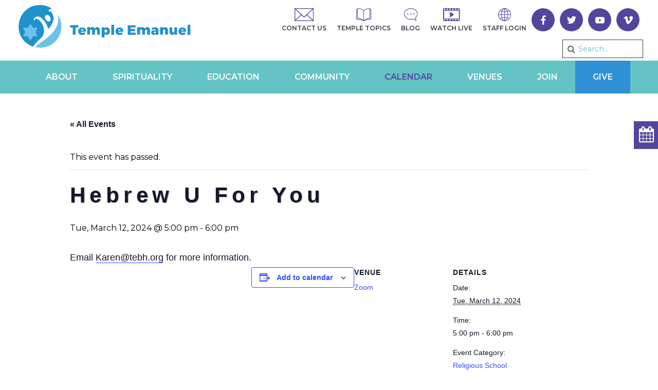

--- FILE ---
content_type: text/html; charset=UTF-8
request_url: https://tebh.org/event/hebrew-u-for-you-39/
body_size: 46427
content:




<!doctype html>

<!--[if lt IE 7]><html lang="en" class="no-js lt-ie9 lt-ie8 lt-ie7"><![endif]-->
<!--[if (IE 7)&!(IEMobile)]><html lang="en" class="no-js lt-ie9 lt-ie8"><![endif]-->
<!--[if (IE 8)&!(IEMobile)]><html lang="en" class="no-js lt-ie9"><![endif]-->
<!--[if gt IE 8]><!--> <html lang="en" class="no-js"><!--<![endif]-->

	<head>
		<meta name="google-site-verification" content="ZRIcykdyXf24Cq_QiOjz8oslMtQjf1ACMtdJfljytPE" />
		<meta charset="utf-8">
<script type="text/javascript">
/* <![CDATA[ */
var gform;gform||(document.addEventListener("gform_main_scripts_loaded",function(){gform.scriptsLoaded=!0}),document.addEventListener("gform/theme/scripts_loaded",function(){gform.themeScriptsLoaded=!0}),window.addEventListener("DOMContentLoaded",function(){gform.domLoaded=!0}),gform={domLoaded:!1,scriptsLoaded:!1,themeScriptsLoaded:!1,isFormEditor:()=>"function"==typeof InitializeEditor,callIfLoaded:function(o){return!(!gform.domLoaded||!gform.scriptsLoaded||!gform.themeScriptsLoaded&&!gform.isFormEditor()||(gform.isFormEditor()&&console.warn("The use of gform.initializeOnLoaded() is deprecated in the form editor context and will be removed in Gravity Forms 3.1."),o(),0))},initializeOnLoaded:function(o){gform.callIfLoaded(o)||(document.addEventListener("gform_main_scripts_loaded",()=>{gform.scriptsLoaded=!0,gform.callIfLoaded(o)}),document.addEventListener("gform/theme/scripts_loaded",()=>{gform.themeScriptsLoaded=!0,gform.callIfLoaded(o)}),window.addEventListener("DOMContentLoaded",()=>{gform.domLoaded=!0,gform.callIfLoaded(o)}))},hooks:{action:{},filter:{}},addAction:function(o,r,e,t){gform.addHook("action",o,r,e,t)},addFilter:function(o,r,e,t){gform.addHook("filter",o,r,e,t)},doAction:function(o){gform.doHook("action",o,arguments)},applyFilters:function(o){return gform.doHook("filter",o,arguments)},removeAction:function(o,r){gform.removeHook("action",o,r)},removeFilter:function(o,r,e){gform.removeHook("filter",o,r,e)},addHook:function(o,r,e,t,n){null==gform.hooks[o][r]&&(gform.hooks[o][r]=[]);var d=gform.hooks[o][r];null==n&&(n=r+"_"+d.length),gform.hooks[o][r].push({tag:n,callable:e,priority:t=null==t?10:t})},doHook:function(r,o,e){var t;if(e=Array.prototype.slice.call(e,1),null!=gform.hooks[r][o]&&((o=gform.hooks[r][o]).sort(function(o,r){return o.priority-r.priority}),o.forEach(function(o){"function"!=typeof(t=o.callable)&&(t=window[t]),"action"==r?t.apply(null,e):e[0]=t.apply(null,e)})),"filter"==r)return e[0]},removeHook:function(o,r,t,n){var e;null!=gform.hooks[o][r]&&(e=(e=gform.hooks[o][r]).filter(function(o,r,e){return!!(null!=n&&n!=o.tag||null!=t&&t!=o.priority)}),gform.hooks[o][r]=e)}});
/* ]]> */
</script>


				<meta http-equiv="X-UA-Compatible" content="IE=edge">

		<title>Hebrew U For You - Temple Emanuel Beverly Hills</title>

				<meta name="HandheldFriendly" content="True">
		<meta name="MobileOptimized" content="320">
		<meta name="viewport" content="width=device-width, initial-scale=1"/>

				<link rel="apple-touch-icon" href="https://tebh.org/wp-content/themes/tebh/library/images/apple-touch-icon.png">
		<link rel="icon" href="https://tebh.org/wp-content/themes/tebh/favicon.png">
		<!--[if IE]>
			<link rel="shortcut icon" href="https://tebh.org/wp-content/themes/tebh/favicon.ico">
		<![endif]-->
				<meta name="msapplication-TileColor" content="#f01d4f">
		<meta name="msapplication-TileImage" content="https://tebh.org/wp-content/themes/tebh/library/images/win8-tile-icon.png">
		<link rel="apple-touch-icon" sizes="57x57" href="https://tebh.org/wp-content/themes/tebh/library/images/apple-icon-57x57.png">
		<link rel="apple-touch-icon" sizes="60x60" href="https://tebh.org/wp-content/themes/tebh/library/images/apple-icon-60x60.png">
		<link rel="apple-touch-icon" sizes="72x72" href="https://tebh.org/wp-content/themes/tebh/library/images/apple-icon-72x72.png">
		<link rel="apple-touch-icon" sizes="76x76" href="https://tebh.org/wp-content/themes/tebh/library/images/apple-icon-76x76.png">
		<link rel="apple-touch-icon" sizes="114x114" href="https://tebh.org/wp-content/themes/tebh/library/images/apple-icon-114x114.png">
		<link rel="apple-touch-icon" sizes="120x120" href="https://tebh.org/wp-content/themes/tebh/library/images/apple-icon-120x120.png">
		<link rel="apple-touch-icon" sizes="144x144" href="https://tebh.org/wp-content/themes/tebh/library/images/apple-icon-144x144.png">
		<link rel="apple-touch-icon" sizes="152x152" href="https://tebh.org/wp-content/themes/tebh/library/images/apple-icon-152x152.png">
		<link rel="apple-touch-icon" sizes="180x180" href="https://tebh.org/wp-content/themes/tebh/library/images/apple-icon-180x180.png">
		<link rel="icon" type="image/png" sizes="192x192"  href="https://tebh.org/wp-content/themes/tebh/library/images/android-icon-192x192.png">
		<link rel="icon" type="image/png" sizes="32x32" href="https://tebh.org/wp-content/themes/tebh/library/images/favicon-32x32.png">
		<link rel="icon" type="image/png" sizes="96x96" href="https://tebh.org/wp-content/themes/tebh/library/images/favicon-96x96.png">
		<link rel="icon" type="image/png" sizes="16x16" href="https://tebh.org/wp-content/themes/tebh/library/images/favicon-16x16.png">
		<link rel="manifest" href="https://tebh.org/wp-content/themes/tebh/library/images/manifest.json">
		<meta name="msapplication-TileColor" content="#ffffff">
		<meta name="msapplication-TileImage" content="https://tebh.org/wp-content/themes/tebh/library/images/ms-icon-144x144.png">
		<meta name="theme-color" content="#ffffff">
        <meta name="theme-color" content="#121212">

		<link rel="pingback" href="https://tebh.org/xmlrpc.php">

				<link rel='stylesheet' id='tribe-events-views-v2-bootstrap-datepicker-styles-css' href='https://tebh.org/wp-content/plugins/the-events-calendar/vendor/bootstrap-datepicker/css/bootstrap-datepicker.standalone.min.css' type='text/css' media='all' />
<link rel='stylesheet' id='tec-variables-skeleton-css' href='https://tebh.org/wp-content/plugins/event-tickets/common/build/css/variables-skeleton.css' type='text/css' media='all' />
<link rel='stylesheet' id='tribe-common-skeleton-style-css' href='https://tebh.org/wp-content/plugins/event-tickets/common/build/css/common-skeleton.css' type='text/css' media='all' />
<link rel='stylesheet' id='tribe-tooltipster-css-css' href='https://tebh.org/wp-content/plugins/event-tickets/common/vendor/tooltipster/tooltipster.bundle.min.css' type='text/css' media='all' />
<link rel='stylesheet' id='tribe-events-views-v2-skeleton-css' href='https://tebh.org/wp-content/plugins/the-events-calendar/build/css/views-skeleton.css' type='text/css' media='all' />
<link rel='stylesheet' id='tec-variables-full-css' href='https://tebh.org/wp-content/plugins/event-tickets/common/build/css/variables-full.css' type='text/css' media='all' />
<link rel='stylesheet' id='tribe-common-full-style-css' href='https://tebh.org/wp-content/plugins/event-tickets/common/build/css/common-full.css' type='text/css' media='all' />
<link rel='stylesheet' id='tribe-events-views-v2-full-css' href='https://tebh.org/wp-content/plugins/the-events-calendar/build/css/views-full.css' type='text/css' media='all' />
<link rel='stylesheet' id='tribe-events-views-v2-print-css' href='https://tebh.org/wp-content/plugins/the-events-calendar/build/css/views-print.css' type='text/css' media='print' />
<link rel='stylesheet' id='tribe-events-pro-views-v2-print-css' href='https://tebh.org/wp-content/plugins/events-calendar-pro/build/css/views-print.css' type='text/css' media='print' />
<link rel='stylesheet' id='tribe-events-pro-views-v2-skeleton-css' href='https://tebh.org/wp-content/plugins/events-calendar-pro/build/css/views-skeleton.css' type='text/css' media='all' />
<link rel='stylesheet' id='tribe-events-pro-views-v2-override-style-css' href='https://tebh.org/wp-content/themes/tebh/tribe-events/pro/tribe-events-pro.css' type='text/css' media='all' />
<meta name='robots' content='index, follow, max-image-preview:large, max-snippet:-1, max-video-preview:-1' />

<!-- Google Tag Manager for WordPress by gtm4wp.com -->
<script data-cfasync="false" data-pagespeed-no-defer>
	var gtm4wp_datalayer_name = "dataLayer";
	var dataLayer = dataLayer || [];
</script>
<!-- End Google Tag Manager for WordPress by gtm4wp.com -->
	<!-- This site is optimized with the Yoast SEO plugin v26.5 - https://yoast.com/wordpress/plugins/seo/ -->
	<link rel="canonical" href="https://tebh.org/event/hebrew-u-for-you-39/" />
	<meta property="og:locale" content="en_US" />
	<meta property="og:type" content="article" />
	<meta property="og:title" content="Hebrew U For You - Temple Emanuel Beverly Hills" />
	<meta property="og:description" content="Email Karen@tebh.org for more information." />
	<meta property="og:url" content="https://tebh.org/event/hebrew-u-for-you-39/" />
	<meta property="og:site_name" content="Temple Emanuel Beverly Hills" />
	<meta property="article:modified_time" content="2024-03-12T04:48:38+00:00" />
	<meta name="twitter:card" content="summary_large_image" />
	<script type="application/ld+json" class="yoast-schema-graph">{"@context":"https://schema.org","@graph":[{"@type":"WebPage","@id":"https://tebh.org/event/hebrew-u-for-you-39/","url":"https://tebh.org/event/hebrew-u-for-you-39/","name":"Hebrew U For You - Temple Emanuel Beverly Hills","isPartOf":{"@id":"https://tebh.org/#website"},"datePublished":"2023-09-05T13:52:16+00:00","dateModified":"2024-03-12T04:48:38+00:00","breadcrumb":{"@id":"https://tebh.org/event/hebrew-u-for-you-39/#breadcrumb"},"inLanguage":"en","potentialAction":[{"@type":"ReadAction","target":["https://tebh.org/event/hebrew-u-for-you-39/"]}]},{"@type":"BreadcrumbList","@id":"https://tebh.org/event/hebrew-u-for-you-39/#breadcrumb","itemListElement":[{"@type":"ListItem","position":1,"name":"Home","item":"https://tebh.org/"},{"@type":"ListItem","position":2,"name":"Events","item":"https://tebh.org/events/"},{"@type":"ListItem","position":3,"name":"Hebrew U For You"}]},{"@type":"WebSite","@id":"https://tebh.org/#website","url":"https://tebh.org/","name":"Temple Emanuel Beverly Hills","description":"Serving West and Greater Los Angeles","potentialAction":[{"@type":"SearchAction","target":{"@type":"EntryPoint","urlTemplate":"https://tebh.org/?s={search_term_string}"},"query-input":{"@type":"PropertyValueSpecification","valueRequired":true,"valueName":"search_term_string"}}],"inLanguage":"en"},{"@type":"Event","name":"Hebrew U For You","description":"Email Karen@tebh.org for more information.","url":"https://tebh.org/event/hebrew-u-for-you-39/","eventAttendanceMode":"https://schema.org/OfflineEventAttendanceMode","eventStatus":"https://schema.org/EventScheduled","startDate":"2024-03-12T17:00:00-07:00","endDate":"2024-03-12T18:00:00-07:00","location":{"@type":"Place","name":"Zoom","description":"","url":"https://tebh.org/venue/zoom/","address":{"@type":"PostalAddress"},"telephone":"","sameAs":""},"@id":"https://tebh.org/event/hebrew-u-for-you-39/#event","mainEntityOfPage":{"@id":"https://tebh.org/event/hebrew-u-for-you-39/"}}]}</script>
	<!-- / Yoast SEO plugin. -->


<link rel='dns-prefetch' href='//connect.facebook.net' />
<link rel='dns-prefetch' href='//doublethedonation.com' />
<link rel='dns-prefetch' href='//www.google.com' />
<link rel='dns-prefetch' href='//fonts.googleapis.com' />
<link rel="alternate" type="application/rss+xml" title="Temple Emanuel Beverly Hills &raquo; Feed" href="https://tebh.org/feed/" />
<link rel="alternate" type="text/calendar" title="Temple Emanuel Beverly Hills &raquo; iCal Feed" href="https://tebh.org/events/?ical=1" />
<link rel="alternate" title="oEmbed (JSON)" type="application/json+oembed" href="https://tebh.org/wp-json/oembed/1.0/embed?url=https%3A%2F%2Ftebh.org%2Fevent%2Fhebrew-u-for-you-39%2F" />
<link rel="alternate" title="oEmbed (XML)" type="text/xml+oembed" href="https://tebh.org/wp-json/oembed/1.0/embed?url=https%3A%2F%2Ftebh.org%2Fevent%2Fhebrew-u-for-you-39%2F&#038;format=xml" />
<style id='wp-img-auto-sizes-contain-inline-css' type='text/css'>
img:is([sizes=auto i],[sizes^="auto," i]){contain-intrinsic-size:3000px 1500px}
/*# sourceURL=wp-img-auto-sizes-contain-inline-css */
</style>
<link rel='stylesheet' id='givewp-campaign-blocks-fonts-css' href='https://fonts.googleapis.com/css2?family=Inter%3Awght%40400%3B500%3B600%3B700&#038;display=swap' type='text/css' media='all' />
<link rel='stylesheet' id='tribe-events-full-pro-calendar-style-css' href='https://tebh.org/wp-content/plugins/events-calendar-pro/build/css/tribe-events-pro-full.css' type='text/css' media='all' />
<link rel='stylesheet' id='tribe-events-virtual-skeleton-css' href='https://tebh.org/wp-content/plugins/events-calendar-pro/build/css/events-virtual-skeleton.css' type='text/css' media='all' />
<link rel='stylesheet' id='tribe-events-virtual-full-css' href='https://tebh.org/wp-content/plugins/events-calendar-pro/build/css/events-virtual-full.css' type='text/css' media='all' />
<link rel='stylesheet' id='tribe-events-virtual-single-skeleton-css' href='https://tebh.org/wp-content/plugins/events-calendar-pro/build/css/events-virtual-single-skeleton.css' type='text/css' media='all' />
<link rel='stylesheet' id='tribe-events-virtual-single-full-css' href='https://tebh.org/wp-content/plugins/events-calendar-pro/build/css/events-virtual-single-full.css' type='text/css' media='all' />
<link rel='stylesheet' id='tec-events-pro-single-css' href='https://tebh.org/wp-content/plugins/events-calendar-pro/build/css/events-single.css' type='text/css' media='all' />
<link rel='stylesheet' id='tribe-events-calendar-pro-style-css' href='https://tebh.org/wp-content/plugins/events-calendar-pro/build/css/tribe-events-pro-full.css' type='text/css' media='all' />
<link rel='stylesheet' id='tribe-events-pro-mini-calendar-block-styles-css' href='https://tebh.org/wp-content/plugins/events-calendar-pro/build/css/tribe-events-pro-mini-calendar-block.css' type='text/css' media='all' />
<link rel='stylesheet' id='dashicons-css' href='https://tebh.org/wp-includes/css/dashicons.min.css' type='text/css' media='all' />
<link rel='stylesheet' id='event-tickets-tickets-css-css' href='https://tebh.org/wp-content/plugins/event-tickets/build/css/tickets-v1.css' type='text/css' media='all' />
<link rel='stylesheet' id='event-tickets-tickets-rsvp-css-css' href='https://tebh.org/wp-content/plugins/event-tickets/build/css/rsvp-v1.css' type='text/css' media='all' />
<link rel='stylesheet' id='tribe-events-v2-single-skeleton-css' href='https://tebh.org/wp-content/plugins/the-events-calendar/build/css/tribe-events-single-skeleton.css' type='text/css' media='all' />
<link rel='stylesheet' id='tribe-events-v2-single-skeleton-full-css' href='https://tebh.org/wp-content/plugins/the-events-calendar/build/css/tribe-events-single-full.css' type='text/css' media='all' />
<link rel='stylesheet' id='tribe-events-virtual-single-v2-skeleton-css' href='https://tebh.org/wp-content/plugins/events-calendar-pro/build/css/events-virtual-single-v2-skeleton.css' type='text/css' media='all' />
<link rel='stylesheet' id='tribe-events-virtual-single-v2-full-css' href='https://tebh.org/wp-content/plugins/events-calendar-pro/build/css/events-virtual-single-v2-full.css' type='text/css' media='all' />
<link rel='stylesheet' id='tribe-events-v2-virtual-single-block-css' href='https://tebh.org/wp-content/plugins/events-calendar-pro/build/css/events-virtual-single-block.css' type='text/css' media='all' />
<link rel='stylesheet' id='tec-events-pro-single-style-css' href='https://tebh.org/wp-content/plugins/events-calendar-pro/build/css/custom-tables-v1/single.css' type='text/css' media='all' />
<link rel='stylesheet' id='sbi_styles-css' href='https://tebh.org/wp-content/plugins/instagram-feed/css/sbi-styles.min.css' type='text/css' media='all' />
<style id='wp-emoji-styles-inline-css' type='text/css'>

	img.wp-smiley, img.emoji {
		display: inline !important;
		border: none !important;
		box-shadow: none !important;
		height: 1em !important;
		width: 1em !important;
		margin: 0 0.07em !important;
		vertical-align: -0.1em !important;
		background: none !important;
		padding: 0 !important;
	}
/*# sourceURL=wp-emoji-styles-inline-css */
</style>
<link rel='stylesheet' id='wp-block-library-css' href='https://tebh.org/wp-includes/css/dist/block-library/style.min.css' type='text/css' media='all' />
<style id='global-styles-inline-css' type='text/css'>
:root{--wp--preset--aspect-ratio--square: 1;--wp--preset--aspect-ratio--4-3: 4/3;--wp--preset--aspect-ratio--3-4: 3/4;--wp--preset--aspect-ratio--3-2: 3/2;--wp--preset--aspect-ratio--2-3: 2/3;--wp--preset--aspect-ratio--16-9: 16/9;--wp--preset--aspect-ratio--9-16: 9/16;--wp--preset--color--black: #000000;--wp--preset--color--cyan-bluish-gray: #abb8c3;--wp--preset--color--white: #ffffff;--wp--preset--color--pale-pink: #f78da7;--wp--preset--color--vivid-red: #cf2e2e;--wp--preset--color--luminous-vivid-orange: #ff6900;--wp--preset--color--luminous-vivid-amber: #fcb900;--wp--preset--color--light-green-cyan: #7bdcb5;--wp--preset--color--vivid-green-cyan: #00d084;--wp--preset--color--pale-cyan-blue: #8ed1fc;--wp--preset--color--vivid-cyan-blue: #0693e3;--wp--preset--color--vivid-purple: #9b51e0;--wp--preset--gradient--vivid-cyan-blue-to-vivid-purple: linear-gradient(135deg,rgb(6,147,227) 0%,rgb(155,81,224) 100%);--wp--preset--gradient--light-green-cyan-to-vivid-green-cyan: linear-gradient(135deg,rgb(122,220,180) 0%,rgb(0,208,130) 100%);--wp--preset--gradient--luminous-vivid-amber-to-luminous-vivid-orange: linear-gradient(135deg,rgb(252,185,0) 0%,rgb(255,105,0) 100%);--wp--preset--gradient--luminous-vivid-orange-to-vivid-red: linear-gradient(135deg,rgb(255,105,0) 0%,rgb(207,46,46) 100%);--wp--preset--gradient--very-light-gray-to-cyan-bluish-gray: linear-gradient(135deg,rgb(238,238,238) 0%,rgb(169,184,195) 100%);--wp--preset--gradient--cool-to-warm-spectrum: linear-gradient(135deg,rgb(74,234,220) 0%,rgb(151,120,209) 20%,rgb(207,42,186) 40%,rgb(238,44,130) 60%,rgb(251,105,98) 80%,rgb(254,248,76) 100%);--wp--preset--gradient--blush-light-purple: linear-gradient(135deg,rgb(255,206,236) 0%,rgb(152,150,240) 100%);--wp--preset--gradient--blush-bordeaux: linear-gradient(135deg,rgb(254,205,165) 0%,rgb(254,45,45) 50%,rgb(107,0,62) 100%);--wp--preset--gradient--luminous-dusk: linear-gradient(135deg,rgb(255,203,112) 0%,rgb(199,81,192) 50%,rgb(65,88,208) 100%);--wp--preset--gradient--pale-ocean: linear-gradient(135deg,rgb(255,245,203) 0%,rgb(182,227,212) 50%,rgb(51,167,181) 100%);--wp--preset--gradient--electric-grass: linear-gradient(135deg,rgb(202,248,128) 0%,rgb(113,206,126) 100%);--wp--preset--gradient--midnight: linear-gradient(135deg,rgb(2,3,129) 0%,rgb(40,116,252) 100%);--wp--preset--font-size--small: 13px;--wp--preset--font-size--medium: 20px;--wp--preset--font-size--large: 36px;--wp--preset--font-size--x-large: 42px;--wp--preset--spacing--20: 0.44rem;--wp--preset--spacing--30: 0.67rem;--wp--preset--spacing--40: 1rem;--wp--preset--spacing--50: 1.5rem;--wp--preset--spacing--60: 2.25rem;--wp--preset--spacing--70: 3.38rem;--wp--preset--spacing--80: 5.06rem;--wp--preset--shadow--natural: 6px 6px 9px rgba(0, 0, 0, 0.2);--wp--preset--shadow--deep: 12px 12px 50px rgba(0, 0, 0, 0.4);--wp--preset--shadow--sharp: 6px 6px 0px rgba(0, 0, 0, 0.2);--wp--preset--shadow--outlined: 6px 6px 0px -3px rgb(255, 255, 255), 6px 6px rgb(0, 0, 0);--wp--preset--shadow--crisp: 6px 6px 0px rgb(0, 0, 0);}:where(.is-layout-flex){gap: 0.5em;}:where(.is-layout-grid){gap: 0.5em;}body .is-layout-flex{display: flex;}.is-layout-flex{flex-wrap: wrap;align-items: center;}.is-layout-flex > :is(*, div){margin: 0;}body .is-layout-grid{display: grid;}.is-layout-grid > :is(*, div){margin: 0;}:where(.wp-block-columns.is-layout-flex){gap: 2em;}:where(.wp-block-columns.is-layout-grid){gap: 2em;}:where(.wp-block-post-template.is-layout-flex){gap: 1.25em;}:where(.wp-block-post-template.is-layout-grid){gap: 1.25em;}.has-black-color{color: var(--wp--preset--color--black) !important;}.has-cyan-bluish-gray-color{color: var(--wp--preset--color--cyan-bluish-gray) !important;}.has-white-color{color: var(--wp--preset--color--white) !important;}.has-pale-pink-color{color: var(--wp--preset--color--pale-pink) !important;}.has-vivid-red-color{color: var(--wp--preset--color--vivid-red) !important;}.has-luminous-vivid-orange-color{color: var(--wp--preset--color--luminous-vivid-orange) !important;}.has-luminous-vivid-amber-color{color: var(--wp--preset--color--luminous-vivid-amber) !important;}.has-light-green-cyan-color{color: var(--wp--preset--color--light-green-cyan) !important;}.has-vivid-green-cyan-color{color: var(--wp--preset--color--vivid-green-cyan) !important;}.has-pale-cyan-blue-color{color: var(--wp--preset--color--pale-cyan-blue) !important;}.has-vivid-cyan-blue-color{color: var(--wp--preset--color--vivid-cyan-blue) !important;}.has-vivid-purple-color{color: var(--wp--preset--color--vivid-purple) !important;}.has-black-background-color{background-color: var(--wp--preset--color--black) !important;}.has-cyan-bluish-gray-background-color{background-color: var(--wp--preset--color--cyan-bluish-gray) !important;}.has-white-background-color{background-color: var(--wp--preset--color--white) !important;}.has-pale-pink-background-color{background-color: var(--wp--preset--color--pale-pink) !important;}.has-vivid-red-background-color{background-color: var(--wp--preset--color--vivid-red) !important;}.has-luminous-vivid-orange-background-color{background-color: var(--wp--preset--color--luminous-vivid-orange) !important;}.has-luminous-vivid-amber-background-color{background-color: var(--wp--preset--color--luminous-vivid-amber) !important;}.has-light-green-cyan-background-color{background-color: var(--wp--preset--color--light-green-cyan) !important;}.has-vivid-green-cyan-background-color{background-color: var(--wp--preset--color--vivid-green-cyan) !important;}.has-pale-cyan-blue-background-color{background-color: var(--wp--preset--color--pale-cyan-blue) !important;}.has-vivid-cyan-blue-background-color{background-color: var(--wp--preset--color--vivid-cyan-blue) !important;}.has-vivid-purple-background-color{background-color: var(--wp--preset--color--vivid-purple) !important;}.has-black-border-color{border-color: var(--wp--preset--color--black) !important;}.has-cyan-bluish-gray-border-color{border-color: var(--wp--preset--color--cyan-bluish-gray) !important;}.has-white-border-color{border-color: var(--wp--preset--color--white) !important;}.has-pale-pink-border-color{border-color: var(--wp--preset--color--pale-pink) !important;}.has-vivid-red-border-color{border-color: var(--wp--preset--color--vivid-red) !important;}.has-luminous-vivid-orange-border-color{border-color: var(--wp--preset--color--luminous-vivid-orange) !important;}.has-luminous-vivid-amber-border-color{border-color: var(--wp--preset--color--luminous-vivid-amber) !important;}.has-light-green-cyan-border-color{border-color: var(--wp--preset--color--light-green-cyan) !important;}.has-vivid-green-cyan-border-color{border-color: var(--wp--preset--color--vivid-green-cyan) !important;}.has-pale-cyan-blue-border-color{border-color: var(--wp--preset--color--pale-cyan-blue) !important;}.has-vivid-cyan-blue-border-color{border-color: var(--wp--preset--color--vivid-cyan-blue) !important;}.has-vivid-purple-border-color{border-color: var(--wp--preset--color--vivid-purple) !important;}.has-vivid-cyan-blue-to-vivid-purple-gradient-background{background: var(--wp--preset--gradient--vivid-cyan-blue-to-vivid-purple) !important;}.has-light-green-cyan-to-vivid-green-cyan-gradient-background{background: var(--wp--preset--gradient--light-green-cyan-to-vivid-green-cyan) !important;}.has-luminous-vivid-amber-to-luminous-vivid-orange-gradient-background{background: var(--wp--preset--gradient--luminous-vivid-amber-to-luminous-vivid-orange) !important;}.has-luminous-vivid-orange-to-vivid-red-gradient-background{background: var(--wp--preset--gradient--luminous-vivid-orange-to-vivid-red) !important;}.has-very-light-gray-to-cyan-bluish-gray-gradient-background{background: var(--wp--preset--gradient--very-light-gray-to-cyan-bluish-gray) !important;}.has-cool-to-warm-spectrum-gradient-background{background: var(--wp--preset--gradient--cool-to-warm-spectrum) !important;}.has-blush-light-purple-gradient-background{background: var(--wp--preset--gradient--blush-light-purple) !important;}.has-blush-bordeaux-gradient-background{background: var(--wp--preset--gradient--blush-bordeaux) !important;}.has-luminous-dusk-gradient-background{background: var(--wp--preset--gradient--luminous-dusk) !important;}.has-pale-ocean-gradient-background{background: var(--wp--preset--gradient--pale-ocean) !important;}.has-electric-grass-gradient-background{background: var(--wp--preset--gradient--electric-grass) !important;}.has-midnight-gradient-background{background: var(--wp--preset--gradient--midnight) !important;}.has-small-font-size{font-size: var(--wp--preset--font-size--small) !important;}.has-medium-font-size{font-size: var(--wp--preset--font-size--medium) !important;}.has-large-font-size{font-size: var(--wp--preset--font-size--large) !important;}.has-x-large-font-size{font-size: var(--wp--preset--font-size--x-large) !important;}
/*# sourceURL=global-styles-inline-css */
</style>

<style id='classic-theme-styles-inline-css' type='text/css'>
/*! This file is auto-generated */
.wp-block-button__link{color:#fff;background-color:#32373c;border-radius:9999px;box-shadow:none;text-decoration:none;padding:calc(.667em + 2px) calc(1.333em + 2px);font-size:1.125em}.wp-block-file__button{background:#32373c;color:#fff;text-decoration:none}
/*# sourceURL=/wp-includes/css/classic-themes.min.css */
</style>
<link rel='stylesheet' id='wp-components-css' href='https://tebh.org/wp-includes/css/dist/components/style.min.css' type='text/css' media='all' />
<link rel='stylesheet' id='wp-preferences-css' href='https://tebh.org/wp-includes/css/dist/preferences/style.min.css' type='text/css' media='all' />
<link rel='stylesheet' id='wp-block-editor-css' href='https://tebh.org/wp-includes/css/dist/block-editor/style.min.css' type='text/css' media='all' />
<link rel='stylesheet' id='popup-maker-block-library-style-css' href='https://tebh.org/wp-content/plugins/popup-maker/dist/packages/block-library-style.css' type='text/css' media='all' />
<link rel='stylesheet' id='tribe-events-v2-single-blocks-css' href='https://tebh.org/wp-content/plugins/the-events-calendar/build/css/tribe-events-single-blocks.css' type='text/css' media='all' />
<link rel='stylesheet' id='menu-image-css' href='https://tebh.org/wp-content/plugins/menu-image/includes/css/menu-image.css' type='text/css' media='all' />
<link rel='stylesheet' id='give-styles-css' href='https://tebh.org/wp-content/plugins/give/build/assets/dist/css/give.css' type='text/css' media='all' />
<link rel='stylesheet' id='give-donation-summary-style-frontend-css' href='https://tebh.org/wp-content/plugins/give/build/assets/dist/css/give-donation-summary.css' type='text/css' media='all' />
<link rel='stylesheet' id='givewp-design-system-foundation-css' href='https://tebh.org/wp-content/plugins/give/build/assets/dist/css/design-system/foundation.css' type='text/css' media='all' />
<link rel='stylesheet' id='give-double-the-donation-style-css' href='https://doublethedonation.com/api/css/ddplugin.css' type='text/css' media='all' />
<link rel='stylesheet' id='give-authorize-css-css' href='https://tebh.org/wp-content/plugins/give-authorize-net/assets/css/give-authorize.css' type='text/css' media='all' />
<link rel='stylesheet' id='give-fee-recovery-css' href='https://tebh.org/wp-content/plugins/give-fee-recovery/assets/css/give-fee-recovery-frontend.min.css' type='text/css' media='all' />
<link rel='stylesheet' id='give_ffm_frontend_styles-css' href='https://tebh.org/wp-content/plugins/give-form-field-manager/assets/dist/css/give-ffm-frontend.css' type='text/css' media='all' />
<link rel='stylesheet' id='give_ffm_datepicker_styles-css' href='https://tebh.org/wp-content/plugins/give-form-field-manager/assets/dist/css/give-ffm-datepicker.css' type='text/css' media='all' />
<link rel='stylesheet' id='tribe-events-block-event-venue-css' href='https://tebh.org/wp-content/plugins/the-events-calendar/build/event-venue/frontend.css' type='text/css' media='all' />
<link rel='stylesheet' id='give_recurring_css-css' href='https://tebh.org/wp-content/plugins/give-recurring/assets/css/give-recurring.min.css' type='text/css' media='all' />
<link rel='stylesheet' id='googleFonts-css' href='https://fonts.googleapis.com/css?family=Montserrat%3A400%2C400i%2C500%2C600%2C700%2C800%2C900' type='text/css' media='all' />
<link rel='stylesheet' id='event-tickets-rsvp-css' href='https://tebh.org/wp-content/plugins/event-tickets/build/css/rsvp.css' type='text/css' media='all' />
<link rel='stylesheet' id='gforms_reset_css-css' href='https://tebh.org/wp-content/plugins/gravityforms/legacy/css/formreset.min.css' type='text/css' media='all' />
<link rel='stylesheet' id='gforms_formsmain_css-css' href='https://tebh.org/wp-content/plugins/gravityforms/legacy/css/formsmain.min.css' type='text/css' media='all' />
<link rel='stylesheet' id='gforms_ready_class_css-css' href='https://tebh.org/wp-content/plugins/gravityforms/legacy/css/readyclass.min.css' type='text/css' media='all' />
<link rel='stylesheet' id='gforms_browsers_css-css' href='https://tebh.org/wp-content/plugins/gravityforms/legacy/css/browsers.min.css' type='text/css' media='all' />
<link rel='stylesheet' id='popup-maker-site-css' href='https://tebh.org/wp-content/uploads/pum/pum-site-styles.css?generated=1767208039' type='text/css' media='all' />
<link rel='stylesheet' id='tebh-stylesheet-css' href='https://tebh.org/wp-content/themes/tebh/library/css/style.css?v=1769113383' type='text/css' media='all' />
<link rel='stylesheet' id='tebh-swiper-stylesheet-css' href='https://tebh.org/wp-content/themes/tebh/library/css/swiper.min.css' type='text/css' media='all' />
<link rel='stylesheet' id='tebh-font-awesome-css' href='https://tebh.org/wp-content/themes/tebh/library/css/font-awesome.min.css' type='text/css' media='all' />
<link rel='stylesheet' id='tebh-tribe-events-css-css' href='https://tebh.org/wp-content/themes/tebh/tribe-events/events.css' type='text/css' media='all' />
<script type="text/javascript" src="https://tebh.org/wp-includes/js/jquery/jquery.min.js" id="jquery-core-js"></script>
<script type="text/javascript" src="https://tebh.org/wp-includes/js/jquery/jquery-migrate.min.js" id="jquery-migrate-js"></script>
<script type="text/javascript" src="https://tebh.org/wp-includes/js/jquery/ui/core.min.js" id="jquery-ui-core-js"></script>
<script type="text/javascript" src="https://tebh.org/wp-includes/js/jquery/ui/datepicker.min.js" id="jquery-ui-datepicker-js"></script>
<script type="text/javascript" id="jquery-ui-datepicker-js-after">
/* <![CDATA[ */
jQuery(function(jQuery){jQuery.datepicker.setDefaults({"closeText":"Close","currentText":"Today","monthNames":["January","February","March","April","May","June","July","August","September","October","November","December"],"monthNamesShort":["Jan","Feb","Mar","Apr","May","Jun","Jul","Aug","Sep","Oct","Nov","Dec"],"nextText":"Next","prevText":"Previous","dayNames":["Sunday","Monday","Tuesday","Wednesday","Thursday","Friday","Saturday"],"dayNamesShort":["Sun","Mon","Tue","Wed","Thu","Fri","Sat"],"dayNamesMin":["S","M","T","W","T","F","S"],"dateFormat":"MM d, yy","firstDay":0,"isRTL":false});});
//# sourceURL=jquery-ui-datepicker-js-after
/* ]]> */
</script>
<script type="text/javascript" src="https://tebh.org/wp-includes/js/jquery/ui/mouse.min.js" id="jquery-ui-mouse-js"></script>
<script type="text/javascript" src="https://tebh.org/wp-includes/js/jquery/ui/slider.min.js" id="jquery-ui-slider-js"></script>
<script type="text/javascript" src="https://tebh.org/wp-includes/js/clipboard.min.js" id="clipboard-js"></script>
<script type="text/javascript" src="https://tebh.org/wp-includes/js/plupload/moxie.min.js" id="moxiejs-js"></script>
<script type="text/javascript" src="https://tebh.org/wp-includes/js/plupload/plupload.min.js" id="plupload-js"></script>
<script src='https://tebh.org/wp-content/plugins/event-tickets/common/build/js/underscore-before.js'></script>
<script type="text/javascript" src="https://tebh.org/wp-includes/js/underscore.min.js" id="underscore-js"></script>
<script src='https://tebh.org/wp-content/plugins/event-tickets/common/build/js/underscore-after.js'></script>
<script type="text/javascript" src="https://tebh.org/wp-includes/js/dist/dom-ready.min.js" id="wp-dom-ready-js"></script>
<script type="text/javascript" src="https://tebh.org/wp-includes/js/dist/hooks.min.js" id="wp-hooks-js"></script>
<script type="text/javascript" src="https://tebh.org/wp-includes/js/dist/i18n.min.js" id="wp-i18n-js"></script>
<script type="text/javascript" id="wp-i18n-js-after">
/* <![CDATA[ */
wp.i18n.setLocaleData( { 'text direction\u0004ltr': [ 'ltr' ] } );
//# sourceURL=wp-i18n-js-after
/* ]]> */
</script>
<script type="text/javascript" src="https://tebh.org/wp-includes/js/dist/a11y.min.js" id="wp-a11y-js"></script>
<script type="text/javascript" id="plupload-handlers-js-extra">
/* <![CDATA[ */
var pluploadL10n = {"queue_limit_exceeded":"You have attempted to queue too many files.","file_exceeds_size_limit":"%s exceeds the maximum upload size for this site.","zero_byte_file":"This file is empty. Please try another.","invalid_filetype":"This file cannot be processed by the web server.","not_an_image":"This file is not an image. Please try another.","image_memory_exceeded":"Memory exceeded. Please try another smaller file.","image_dimensions_exceeded":"This is larger than the maximum size. Please try another.","default_error":"An error occurred in the upload. Please try again later.","missing_upload_url":"There was a configuration error. Please contact the server administrator.","upload_limit_exceeded":"You may only upload 1 file.","http_error":"Unexpected response from the server. The file may have been uploaded successfully. Check in the Media Library or reload the page.","http_error_image":"The server cannot process the image. This can happen if the server is busy or does not have enough resources to complete the task. Uploading a smaller image may help. Suggested maximum size is 2560 pixels.","upload_failed":"Upload failed.","big_upload_failed":"Please try uploading this file with the %1$sbrowser uploader%2$s.","big_upload_queued":"%s exceeds the maximum upload size for the multi-file uploader when used in your browser.","io_error":"IO error.","security_error":"Security error.","file_cancelled":"File canceled.","upload_stopped":"Upload stopped.","dismiss":"Dismiss","crunching":"Crunching\u2026","deleted":"moved to the Trash.","error_uploading":"\u201c%s\u201d has failed to upload.","unsupported_image":"This image cannot be displayed in a web browser. For best results convert it to JPEG before uploading.","noneditable_image":"The web server cannot generate responsive image sizes for this image. Convert it to JPEG or PNG before uploading.","file_url_copied":"The file URL has been copied to your clipboard"};
//# sourceURL=plupload-handlers-js-extra
/* ]]> */
</script>
<script type="text/javascript" src="https://tebh.org/wp-includes/js/plupload/handlers.min.js" id="plupload-handlers-js"></script>
<script type="text/javascript" id="give_ffm_frontend-js-extra">
/* <![CDATA[ */
var give_ffm_frontend = {"ajaxurl":"https://tebh.org/wp-admin/admin-ajax.php","error_message":"Please complete all required fields","submit_button_text":"Donate Now","nonce":"3abe53fe52","confirmMsg":"Are you sure?","i18n":{"timepicker":{"choose_time":"Choose Time","time":"Time","hour":"Hour","minute":"Minute","second":"Second","done":"Done","now":"Now"},"repeater":{"max_rows":"You have added the maximum number of fields allowed."}},"plupload":{"url":"https://tebh.org/wp-admin/admin-ajax.php?nonce=3183e46b61","flash_swf_url":"https://tebh.org/wp-includes/js/plupload/plupload.flash.swf","filters":[{"title":"Allowed Files","extensions":"*"}],"multipart":true,"urlstream_upload":true}};
//# sourceURL=give_ffm_frontend-js-extra
/* ]]> */
</script>
<script type="text/javascript" src="https://tebh.org/wp-content/plugins/give-form-field-manager/assets/dist/js/give-ffm-frontend.js" id="give_ffm_frontend-js"></script>
<script type="text/javascript" src="https://tebh.org/wp-content/plugins/event-tickets/common/build/js/tribe-common.js" id="tribe-common-js"></script>
<script type="text/javascript" src="https://tebh.org/wp-content/plugins/the-events-calendar/build/js/views/breakpoints.js" id="tribe-events-views-v2-breakpoints-js"></script>
<script type="text/javascript" src="https://tebh.org/wp-content/plugins/wonderplugin-gallery/engine/wonderplugingallery.js" id="wonderplugin-gallery-script-js"></script>
<script type="text/javascript" src="https://tebh.org/wp-content/plugins/wonderplugin-lightbox/engine/wonderpluginlightbox.js" id="wonderplugin-lightbox-script-js"></script>
<script type="text/javascript" id="give-js-extra">
/* <![CDATA[ */
var give_global_vars = {"ajaxurl":"https://tebh.org/wp-admin/admin-ajax.php","checkout_nonce":"8d356f4445","currency":"USD","currency_sign":"$","currency_pos":"before","thousands_separator":",","decimal_separator":".","no_gateway":"Please select a payment method.","bad_minimum":"The minimum custom donation amount for this form is","bad_maximum":"The maximum custom donation amount for this form is","general_loading":"Loading...","purchase_loading":"Please Wait...","textForOverlayScreen":"\u003Ch3\u003EProcessing...\u003C/h3\u003E\u003Cp\u003EThis will only take a second!\u003C/p\u003E","number_decimals":"2","is_test_mode":"","give_version":"4.13.1","magnific_options":{"main_class":"give-modal","close_on_bg_click":false},"form_translation":{"payment-mode":"Please select payment mode.","give_first":"Please enter your first name.","give_last":"Please enter your last name.","give_email":"Please enter a valid email address.","give_user_login":"Invalid email address or username.","give_user_pass":"Enter a password.","give_user_pass_confirm":"Enter the password confirmation.","give_agree_to_terms":"You must agree to the terms and conditions."},"confirm_email_sent_message":"Please check your email and click on the link to access your complete donation history.","ajax_vars":{"ajaxurl":"https://tebh.org/wp-admin/admin-ajax.php","ajaxNonce":"3a2022c531","loading":"Loading","select_option":"Please select an option","default_gateway":"manual","permalinks":"1","number_decimals":2},"cookie_hash":"8c037745342db2fa45ccf2af1e3e1063","session_nonce_cookie_name":"wp-give_session_reset_nonce_8c037745342db2fa45ccf2af1e3e1063","session_cookie_name":"wp-give_session_8c037745342db2fa45ccf2af1e3e1063","delete_session_nonce_cookie":"0"};
var giveApiSettings = {"root":"https://tebh.org/wp-json/give-api/v2/","rest_base":"give-api/v2"};
//# sourceURL=give-js-extra
/* ]]> */
</script>
<script type="text/javascript" src="https://tebh.org/wp-content/plugins/give/build/assets/dist/js/give.js" id="give-js"></script>
<script type="text/javascript" src="https://doublethedonation.com/api/js/ddplugin.js" id="give-double-the-donation-script-js"></script>
<script type="text/javascript" id="give-fee-recovery-js-extra">
/* <![CDATA[ */
var give_fee_recovery_object = {"give_fee_zero_based_currency":"[\"JPY\",\"KRW\",\"CLP\",\"ISK\",\"BIF\",\"DJF\",\"GNF\",\"KHR\",\"KPW\",\"LAK\",\"LKR\",\"MGA\",\"MZN\",\"VUV\"]"};
//# sourceURL=give-fee-recovery-js-extra
/* ]]> */
</script>
<script type="text/javascript" src="https://tebh.org/wp-content/plugins/give-fee-recovery/assets/js/give-fee-recovery-public.min.js" id="give-fee-recovery-js"></script>
<script type="text/javascript" id="give_recurring_script-js-extra">
/* <![CDATA[ */
var Give_Recurring_Vars = {"email_access":"1","pretty_intervals":{"1":"Every","2":"Every two","3":"Every three","4":"Every four","5":"Every five","6":"Every six"},"pretty_periods":{"day":"Daily","week":"Weekly","month":"Monthly","quarter":"Quarterly","half-year":"Semi-Annually","year":"Yearly"},"messages":{"daily_forbidden":"The selected payment method does not support daily recurring giving. Please select another payment method or supported giving frequency.","confirm_cancel":"Are you sure you want to cancel this subscription?"},"multi_level_message_pre_text":"You have chosen to donate"};
//# sourceURL=give_recurring_script-js-extra
/* ]]> */
</script>
<script type="text/javascript" src="https://tebh.org/wp-content/plugins/give-recurring/assets/js/give-recurring.min.js" id="give_recurring_script-js"></script>
<script type="text/javascript" defer='defer' src="https://tebh.org/wp-content/plugins/gravityforms/js/jquery.json.min.js" id="gform_json-js"></script>
<script type="text/javascript" id="gform_gravityforms-js-extra">
/* <![CDATA[ */
var gf_global = {"gf_currency_config":{"name":"U.S. Dollar","symbol_left":"$","symbol_right":"","symbol_padding":"","thousand_separator":",","decimal_separator":".","decimals":2,"code":"USD"},"base_url":"https://tebh.org/wp-content/plugins/gravityforms","number_formats":[],"spinnerUrl":"https://tebh.org/wp-content/plugins/gravityforms/images/spinner.svg","version_hash":"f30113ed9e87d880dd37efdc4008c223","strings":{"newRowAdded":"New row added.","rowRemoved":"Row removed","formSaved":"The form has been saved.  The content contains the link to return and complete the form."}};
var gf_global = {"gf_currency_config":{"name":"U.S. Dollar","symbol_left":"$","symbol_right":"","symbol_padding":"","thousand_separator":",","decimal_separator":".","decimals":2,"code":"USD"},"base_url":"https://tebh.org/wp-content/plugins/gravityforms","number_formats":[],"spinnerUrl":"https://tebh.org/wp-content/plugins/gravityforms/images/spinner.svg","version_hash":"f30113ed9e87d880dd37efdc4008c223","strings":{"newRowAdded":"New row added.","rowRemoved":"Row removed","formSaved":"The form has been saved.  The content contains the link to return and complete the form."}};
var gform_i18n = {"datepicker":{"days":{"monday":"Mo","tuesday":"Tu","wednesday":"We","thursday":"Th","friday":"Fr","saturday":"Sa","sunday":"Su"},"months":{"january":"January","february":"February","march":"March","april":"April","may":"May","june":"June","july":"July","august":"August","september":"September","october":"October","november":"November","december":"December"},"firstDay":0,"iconText":"Select date"}};
var gf_legacy_multi = {"20":"1"};
var gform_gravityforms = {"strings":{"invalid_file_extension":"This type of file is not allowed. Must be one of the following:","delete_file":"Delete this file","in_progress":"in progress","file_exceeds_limit":"File exceeds size limit","illegal_extension":"This type of file is not allowed.","max_reached":"Maximum number of files reached","unknown_error":"There was a problem while saving the file on the server","currently_uploading":"Please wait for the uploading to complete","cancel":"Cancel","cancel_upload":"Cancel this upload","cancelled":"Cancelled","error":"Error","message":"Message"},"vars":{"images_url":"https://tebh.org/wp-content/plugins/gravityforms/images"}};
//# sourceURL=gform_gravityforms-js-extra
/* ]]> */
</script>
<script type="text/javascript" defer='defer' src="https://tebh.org/wp-content/plugins/gravityforms/js/gravityforms.min.js" id="gform_gravityforms-js"></script>
<script type="text/javascript" defer='defer' src="https://www.google.com/recaptcha/api.js?hl=en#038;render=explicit" id="gform_recaptcha-js"></script>
<script type="text/javascript" defer='defer' src="https://tebh.org/wp-content/plugins/gravityforms/assets/js/dist/utils.min.js" id="gform_gravityforms_utils-js"></script>
<script type="text/javascript" src="https://tebh.org/wp-content/themes/tebh/library/js/libs/modernizr.custom.min.js" id="bones-modernizr-js"></script>
<script type="text/javascript" src="https://tebh.org/wp-content/themes/tebh/library/js/libs/swiper.min.js" id="tebh-swiper-js"></script>
<script type="text/javascript" src="https://tebh.org/wp-content/themes/tebh/library/js/libs/jquery.waypoints.min.js" id="tebh-waypoints-js"></script>
<script></script><link rel="https://api.w.org/" href="https://tebh.org/wp-json/" /><link rel="alternate" title="JSON" type="application/json" href="https://tebh.org/wp-json/wp/v2/tribe_events/57796" /><link rel='shortlink' href='https://tebh.org/?p=57796' />
<!-- Global site tag (gtag.js) - Google Ads: 977466986 -->
<script async src="https://www.googletagmanager.com/gtag/js?id=AW-977466986"></script>
<script>
  window.dataLayer = window.dataLayer || [];
  function gtag(){dataLayer.push(arguments);}
  gtag('js', new Date());

  gtag('config', 'AW-977466986');
</script><meta name="et-api-version" content="v1"><meta name="et-api-origin" content="https://tebh.org"><link rel="https://theeventscalendar.com/" href="https://tebh.org/wp-json/tribe/tickets/v1/" /><meta name="tec-api-version" content="v1"><meta name="tec-api-origin" content="https://tebh.org"><link rel="alternate" href="https://tebh.org/wp-json/tribe/events/v1/events/57796" /><meta name="generator" content="Give v4.13.1" />

<!-- Google Tag Manager for WordPress by gtm4wp.com -->
<!-- GTM Container placement set to footer -->
<script data-cfasync="false" data-pagespeed-no-defer>
	var dataLayer_content = {"pagePostType":"tribe_events","pagePostType2":"single-tribe_events","pagePostAuthor":"tebh_adminuser"};
	dataLayer.push( dataLayer_content );
</script>
<script data-cfasync="false" data-pagespeed-no-defer>
(function(w,d,s,l,i){w[l]=w[l]||[];w[l].push({'gtm.start':
new Date().getTime(),event:'gtm.js'});var f=d.getElementsByTagName(s)[0],
j=d.createElement(s),dl=l!='dataLayer'?'&l='+l:'';j.async=true;j.src=
'//www.googletagmanager.com/gtm.js?id='+i+dl;f.parentNode.insertBefore(j,f);
})(window,document,'script','dataLayer','GTM-NN7XX9H');
</script>
<!-- End Google Tag Manager for WordPress by gtm4wp.com --><meta name="generator" content="Powered by WPBakery Page Builder - drag and drop page builder for WordPress."/>
<style>
/* Popup Maker theme for dark overlay */
#pum-67010,
#pum-70249 {
	background-color: rgba(0,0,0,.75) !important;
}
#pum-70249.pum-theme-4109 .pum-container, #pum-67010.pum-theme-4109 .pum-container, .pum-theme-lightbox .pum-container {
	background-color: transparent !important;
	border-width: 0 !important;
	box-shadow: none;
}
	#pum-70249 .pum-content.popmake-content {
		background-color: #ffffff;
	}
#pum-67010.pum-theme-4109 .pum-content + .pum-close,
#pum-70249.pum-theme-4109 .pum-content + .pum-close {
    right: 50px !important;
    top: 0px !important;
}
</style>		<style type="text/css" id="wp-custom-css">
			/* =========================================================
   0. ORIGINAL PAGE STYLING (from k4u snippet)
   ========================================================= */

.gform_wrapper.gform_legacy_markup_wrapper {
}

.vc_row.wpb_row.vc_inner.vc_row-fluid.k4u_rowguide {
    max-width: 1300px;
    margin: auto;
    padding-inline: 20px;
}

h1.vc_custom_heading.k4u_pageheading {
    letter-spacing: 0px;
    font-weight: 400;
    margin-bottom: 40px;
    margin-top: 60px;
    font-size: 40px;
}

.vc_row.wpb_row.vc_inner.vc_row-fluid.k4u_rowguide .wpb_column.vc_column_container.vc_col-sm-4 {
    padding: 19px;
}

.wpb_single_image.wpb_content_element.vc_align_left.k4u_borderdimg {
    margin: 20px;
    margin-right: 0px;
}

.vc_row.wpb_row.vc_inner.vc_row-fluid.k4u_rowguide .wpb_column.vc_column_container.vc_col-sm-4 strong {
    font-size: 20px;
    display: block;
    margin-top: -10px;
    margin-bottom: -30px !important;
}

.vc_row.wpb_row.vc_inner.vc_row-fluid.k4u_rowguide .wpb_column.vc_column_container.vc_col-sm-4 .wpb_text_column.wpb_content_element {
    margin-bottom: 8px;
}

.vc_btn3-container.k4u_tmplbtn.vc_btn3-center button,
.vc_btn3-container.k4u_tmplbtn.vc_btn3-center a {
    border-radius: 0px;
    font-size: 30px !important;
    text-transform: uppercase;
    padding: 6px !important;
    margin-top: 15px;
    background: #2c83c2;
    font-weight: 600;
}

.vc_row.wpb_row.vc_inner.vc_row-fluid.k4u_rowguide .wpb_column.vc_column_container.vc_col-sm-4 p {
    font-size: 20px;
}

.wpb_single_image.wpb_content_element.vc_align_left.k4u_borderdimg img {
    object-fit: cover;
    min-height: 330px;
    padding-top: 0px;
    padding-left: 0px;
    box-shadow: -20px -20px #64c3c4;
}

@media only screen and (max-width: 1000px) {

    .wpb_single_image.wpb_content_element.vc_align_left.k4u_borderdimg img {
        min-height: 200px;
        box-shadow: -10px -10px #64c3c4;
    }

    .vc_btn3-container.k4u_tmplbtn.vc_btn3-center button,
    .vc_btn3-container.k4u_tmplbtn.vc_btn3-center a {
        font-size: 20px !important;
    }

    .vc_row.wpb_row.vc_inner.vc_row-fluid.k4u_rowguide .wpb_column.vc_column_container.vc_col-sm-4 p {
        font-size: 16px !important;
    }

    .vc_row.wpb_row.vc_inner.vc_row-fluid.k4u_rowguide .wpb_column.vc_column_container.vc_col-sm-4 strong {
        margin-bottom: -22px !important;
    }
}

@media only screen and (max-width: 460px) {
    h1.vc_custom_heading.k4u_pageheading {
        font-size: 32px !important;
        line-height: 1.2;
        margin-top: 40px;
        margin-bottom: 0px !important;
    }

    .vc_row.wpb_row.vc_inner.vc_row-fluid.k4u_rowguide .wpb_column.vc_column_container.vc_col-sm-4 {
        padding-inline: 0px !important;
    }

    .wpb_single_image.wpb_content_element.vc_align_left.k4u_borderdimg {
        margin-bottom: 0px;
    }

    .vc_row.wpb_row.vc_inner.vc_row-fluid.k4u_rowguide .wpb_column.vc_column_container.vc_col-sm-4 p {
        padding: 0px !important;
    }
}

/* =========================================================
   1. GLOBAL GRAVITY FORMS BRANDING
   ========================================================= */

/* Labels */
.gform_wrapper .gfield_label {
    font-weight: 600;
    margin-bottom: 6px;
    color: #1b2b3a;
}

/* Inputs, selects, textareas */
.gform_wrapper input[type="text"],
.gform_wrapper input[type="email"],
.gform_wrapper input[type="number"],
.gform_wrapper input[type="tel"],
.gform_wrapper input[type="url"],
.gform_wrapper input[type="password"],
.gform_wrapper textarea,
.gform_wrapper select {
    border-radius: 8px;
    padding: 12px;
    border: 1.5px solid #d0d5dd;
    font-size: 16px;
    color: #1b2b3a;
    background: #ffffff;
    transition: all 0.2s ease;
}

/* Focus state */
.gform_wrapper input[type="text"]:focus,
.gform_wrapper input[type="email"]:focus,
.gform_wrapper input[type="number"]:focus,
.gform_wrapper input[type="tel"]:focus,
.gform_wrapper input[type="url"]:focus,
.gform_wrapper input[type="password"]:focus,
.gform_wrapper textarea:focus,
.gform_wrapper select:focus {
    border-color: #1F92CE;
    box-shadow: 0 0 6px rgba(31,146,206,0.3);
    outline: none;
}

/* Field spacing */
.gform_wrapper .gfield {
    margin-bottom: 22px;
}

/* Global submit button */
.gform_wrapper .gform_footer input[type="submit"] {
    background: #1F92CE;
    color: #ffffff;
    border: none;
    padding: 14px 22px;
    border-radius: 8px;
    font-size: 18px;
    font-weight: 600;
    cursor: pointer;
    width: 100%;
    transition: background 0.2s ease;
}

.gform_wrapper .gform_footer input[type="submit"]:hover {
    background: #6EC2EA;
}

/* Credit card refinement */
.gform_wrapper .ginput_container_creditcard input {
    padding: 12px;
    font-size: 16px;
}

.gform_wrapper .ginput_complex label {
    font-size: 14px;
    opacity: 0.75;
}

/* Two-column complex fields */
.gform_wrapper .ginput_complex .ginput_left input,
.gform_wrapper .ginput_complex .ginput_right input {
    width: 100%;
}

@media (max-width: 600px) {
    .gform_wrapper .ginput_complex .ginput_left,
    .gform_wrapper .ginput_complex .ginput_right {
        width: 100%;
        margin-bottom: 18px;
    }
}

/* =========================================================
   2. DONATION FREQUENCY & RECURRING INTERVAL PILLS
   (fields with classes "gf-frequency" and "gf-interval")
   ========================================================= */

.gform_wrapper .gf-frequency .gfield_radio,
.gform_wrapper .gf-interval .gfield_radio {
    display: flex;
    gap: 14px;
    flex-wrap: wrap;
}

/* Each choice */
.gform_wrapper .gf-frequency .gfield_radio li,
.gform_wrapper .gf-interval .gfield_radio li {
    flex: 0 0 auto;
    list-style: none;
}

/* Hide native radio circles */
.gform_wrapper .gf-frequency input[type="radio"],
.gform_wrapper .gf-interval input[type="radio"] {
    display: none;
}

/* Pill appearance */
.gform_wrapper .gf-frequency label,
.gform_wrapper .gf-interval label {
    display: inline-block;
    padding: 14px 28px;
    border: 2px solid #d0d5dd;
    border-radius: 40px;
    font-weight: 600;
    font-size: 17px;
    background: #ffffff;
    color: #1b2b3a;
    cursor: pointer;
    text-align: center;
    min-width: 140px;
    transition: all 0.2s ease;
}

/* Hover – lime */
.gform_wrapper .gf-frequency label:hover,
.gform_wrapper .gf-interval label:hover {
    border-color: #ACD371;
    background: #ACD371;
    color: #1b2b3a;
}

/* Selected – dark blue */
.gform_wrapper .gf-frequency input[type="radio"]:checked + label,
.gform_wrapper .gf-interval input[type="radio"]:checked + label {
    background: #1F92CE;
    border-color: #1F92CE;
    color: #ffffff;
    box-shadow: 0 0 8px rgba(31,146,206,0.3);
}

/* Stack on small screens */
@media (max-width: 600px) {
    .gform_wrapper .gf-frequency .gfield_radio,
    .gform_wrapper .gf-interval .gfield_radio {
        flex-direction: column;
    }
}

/* ============================================
   PRICE TILES — WORKS FOR GF 2.5+ (div-based)
   Form 317 — Field 22
   ============================================ */

/* Flex container */
#gform_317 #input_317_22.gfield_radio {
    display: flex !important;
    flex-wrap: wrap;
    gap: 12px;
    padding: 0;
    margin: 0;
}

/* Each choice wrapper */
#gform_317 #input_317_22 .gchoice {
    list-style: none !important;
    margin: 0;
    padding: 0;
}

/* Hide radio circles */
#gform_317 #input_317_22 input[type="radio"] {
    position: absolute !important;
    opacity: 0 !important;
}

/* Button / Tile appearance */
#gform_317 #input_317_22 label {
    display: inline-block;
    padding: 12px 24px;
    min-width: 130px;
    background: #ffffff;
    border: 2px solid #d4dce6;
    border-radius: 10px;
    font-size: 16px;
    font-weight: 600;
    color: #1b2b3a;
    cursor: pointer;
    transition: all 0.2s ease;
    text-align: center;
}

/* Hover */
#gform_317 #input_317_22 label:hover {
    border-color: #ACD371;
}

/* Selected */
#gform_317 #input_317_22 input[type="radio"]:checked + label {
    background: #1F92CE;
    border-color: #1F92CE;
    color: white;
    box-shadow: 0 0 8px rgba(31,146,206,0.3);
}

/* Columns */
@media (min-width: 900px) {
    #gform_317 #input_317_22 .gchoice {
        flex: 1 0 calc(33.333% - 12px);
    }
}
@media (max-width: 899px) and (min-width: 600px) {
    #gform_317 #input_317_22 .gchoice {
        flex: 1 0 calc(50% - 12px);
    }
}
@media (max-width: 599px) {
    #gform_317 #input_317_22 .gchoice {
        flex: 1 0 100%;
    }
}


/* =========================================================
   4. "OTHER AMOUNT" FIELD MATCHING STYLE
   (Form 317, Field 23)
   ========================================================= */

#gform_317 #field_317_23 input,
#gform_317 #field_317_23 input[type="text"],
#gform_317 #field_317_23 input[type="number"] {
    border-radius: 10px;
    border: 2px solid #d4dce6;
    background: #ffffff;
    padding: 14px 18px;
    font-size: 18px;
    font-weight: 500;
    width: 100%;
    color: #1b2b3a;
    transition: all 0.2s ease;
}
/* TEMP TEST – you will remove 		</style>
		<noscript><style> .wpb_animate_when_almost_visible { opacity: 1; }</style></noscript>				<style>.background-top {background-position: top !important; background-size: cover !important;}</style>
				  <script>
			  (function(i,s,o,g,r,a,m){i['GoogleAnalyticsObject']=r;i[r]=i[r]||function(){
			  (i[r].q=i[r].q||[]).push(arguments)},i[r].l=1*new Date();a=s.createElement(o),
			  m=s.getElementsByTagName(o)[0];a.async=1;a.src=g;m.parentNode.insertBefore(a,m)
			  })(window,document,'script','//www.google-analytics.com/analytics.js','ga');

			  ga('create', 'UA-20266850-1', 'tebh.org');
			  ga('send', 'pageview');

		</script>
				

	<link rel='stylesheet' id='tec-events-pro-archives-style-css' href='https://tebh.org/wp-content/plugins/events-calendar-pro/build/css/custom-tables-v1/archives.css' type='text/css' media='all' />
<link rel='stylesheet' id='tribe-events-pro-widgets-v2-shortcode-based-skeleton-css' href='https://tebh.org/wp-content/plugins/events-calendar-pro/build/css/widget-shortcode-skeleton.css' type='text/css' media='all' />
<link rel='stylesheet' id='tribe-events-pro-widgets-v2-shortcode-based-full-css' href='https://tebh.org/wp-content/plugins/events-calendar-pro/build/css/widget-shortcode-full.css' type='text/css' media='all' />
</head>

	<body class="wp-singular tribe_events-template-default single single-tribe_events postid-57796 wp-theme-tebh give-recurring tribe-events-page-template tribe-no-js tec-no-tickets-on-recurring tec-no-rsvp-on-recurring wpb-js-composer js-comp-ver-8.7.2 vc_responsive events-single tribe-events-style-full tribe-events-style-theme tribe-theme-tebh" itemscope itemtype="http://schema.org/WebPage">
		<div id="container-wrapper">
			<div id="container">
				<div id="calendar-widget">
					<div id="calendar-widget-toggle">
						<i class="fa fa-calendar" aria-hidden="true"></i>
					</div>
					<div id="calendar-widget-content">
						 
<div class="widget widget_tribe-widget-events-month"><div  class="tribe-compatibility-container tribe-common tribe-events tribe-events-widget-shortcode tribe-events-widget-shortcode-events-month" >

	
<div class="tribe-events-widget-shortcode__header-title">
	<h2 class="widgettitle"></h2></div>

	<link rel='stylesheet' id='tribe-events-pro-views-v2-full-css' href='https://tebh.org/wp-content/plugins/events-calendar-pro/build/css/views-full.css' type='text/css' media='all' />
<div
	 class="tribe-common tribe-events tribe-events-view tribe-events-view--month alignwide tribe-events-view--shortcode tribe-events-view--shortcode-tribe-widget-events-month--1 tribe-events-widget tribe-events-widget-events-month" 	data-js="tribe-events-view"
	data-view-rest-url="https://tebh.org/wp-json/tribe/views/v2/html"
	data-view-rest-method="GET"
	data-view-manage-url=""
			data-view-shortcode="tribe-widget-events-month--1"
				data-view-breakpoint-pointer="0af660d8-dba8-4e57-8520-4e0022fb0a23"
	>
	<section class="tribe-common-l-container tribe-events-l-container">
		<div
	class="tribe-events-view-loader tribe-common-a11y-hidden"
	role="alert"
	aria-live="polite"
>
	<span class="tribe-events-view-loader__text tribe-common-a11y-visual-hide">
		35 events found.	</span>
	<div class="tribe-events-view-loader__dots tribe-common-c-loader">
		<svg
	 class="tribe-common-c-svgicon tribe-common-c-svgicon--dot tribe-common-c-loader__dot tribe-common-c-loader__dot--first" 	aria-hidden="true"
	viewBox="0 0 15 15"
	xmlns="http://www.w3.org/2000/svg"
>
	<circle cx="7.5" cy="7.5" r="7.5"/>
</svg>
		<svg
	 class="tribe-common-c-svgicon tribe-common-c-svgicon--dot tribe-common-c-loader__dot tribe-common-c-loader__dot--second" 	aria-hidden="true"
	viewBox="0 0 15 15"
	xmlns="http://www.w3.org/2000/svg"
>
	<circle cx="7.5" cy="7.5" r="7.5"/>
</svg>
		<svg
	 class="tribe-common-c-svgicon tribe-common-c-svgicon--dot tribe-common-c-loader__dot tribe-common-c-loader__dot--third" 	aria-hidden="true"
	viewBox="0 0 15 15"
	xmlns="http://www.w3.org/2000/svg"
>
	<circle cx="7.5" cy="7.5" r="7.5"/>
</svg>
	</div>
</div>

		
		<script data-js="tribe-events-view-data" type="application/json">
	{"slug":"month","prev_url":"https:\/\/tebh.org\/events\/month\/2025-12\/?hide_subsequent_recurrences=1&shortcode=tribe-widget-events-month--1","next_url":"https:\/\/tebh.org\/events\/month\/2026-02\/?hide_subsequent_recurrences=1&shortcode=tribe-widget-events-month--1","view_class":"Tribe\\Events\\Views\\V2\\Views\\Month_View","view_slug":"month","view_label":"Month","title":"Hebrew U For You - Temple Emanuel Beverly Hills","events":{"2025-12-28":[],"2025-12-29":[],"2025-12-30":[10012478],"2025-12-31":[],"2026-01-01":[10005020,10005067],"2026-01-02":[10014655,10014394,10008003],"2026-01-03":[10007816,10007954,10015289,10011232],"2026-01-04":[],"2026-01-05":[],"2026-01-06":[],"2026-01-07":[10007916,10011205],"2026-01-08":[10014971],"2026-01-09":[10011300,10008004],"2026-01-10":[10007817,10007955],"2026-01-11":[10010870,10015290],"2026-01-12":[],"2026-01-13":[10012480,10010851],"2026-01-14":[10015244,10011206,10007745],"2026-01-15":[10014972,10015243],"2026-01-16":[10014657,10014396,10011933,10008428,10008005],"2026-01-17":[10007818,10007956,10015298],"2026-01-18":[],"2026-01-19":[10005023,10005074],"2026-01-20":[10012481],"2026-01-21":[10015245,10011207,10007746],"2026-01-22":[10014973],"2026-01-23":[10014658,10014397,10008006],"2026-01-24":[10007819,10008053,10007957],"2026-01-25":[10010871,10010916,10011292],"2026-01-26":[],"2026-01-27":[10012482,10010852],"2026-01-28":[10015246,10007747],"2026-01-29":[10014974],"2026-01-30":[10014659,10014398,10008007],"2026-01-31":[10007820,10008040,10007958]},"url":"https:\/\/tebh.org\/events\/month\/?shortcode=tribe-widget-events-month--1&hide_subsequent_recurrences=1","url_event_date":false,"bar":{"keyword":"","date":"","hide_recurring":true},"today":"2026-01-22 00:00:00","now":"2026-01-22 12:23:03","home_url":"https:\/\/tebh.org","rest_url":"https:\/\/tebh.org\/wp-json\/tribe\/views\/v2\/html","rest_method":"GET","rest_nonce":"","should_manage_url":false,"today_url":"https:\/\/tebh.org\/?post_type=tribe_events&eventDisplay=month&shortcode=tribe-widget-events-month--1&hide_subsequent_recurrences=1&tribe_events=hebrew-u-for-you-39","today_title":"Click to select the current month","today_label":"This Month","prev_label":"Dec","next_label":"Feb","date_formats":{"compact":"Y-m-d","month_and_year_compact":"Y-m","month_and_year":"F Y","time_range_separator":" - ","date_time_separator":" @ "},"messages":[],"start_of_week":"0","header_title":"","header_title_element":"h1","content_title":"","breadcrumbs":[],"backlink":false,"before_events":"","after_events":"","display_events_bar":true,"disable_event_search":false,"live_refresh":false,"ical":{"display_link":true,"link":{"url":"https:\/\/tebh.org\/events\/month\/?shortcode=tribe-widget-events-month--1&#038;hide_subsequent_recurrences=1&#038;ical=1","text":"Export Events","title":"Use this to share calendar data with Google Calendar, Apple iCal and other compatible apps"}},"container_classes":["tribe-common","tribe-events","tribe-events-view","tribe-events-view--month","alignwide","tribe-events-view--shortcode","tribe-events-view--shortcode-tribe-widget-events-month--1","tribe-events-widget","tribe-events-widget-events-month"],"container_data":{"shortcode":"tribe-widget-events-month--1"},"is_past":false,"breakpoints":{"xsmall":500,"medium":768,"full":960},"breakpoint_pointer":"0af660d8-dba8-4e57-8520-4e0022fb0a23","is_initial_load":true,"public_views":{"list":{"view_class":"Tribe\\Events\\Views\\V2\\Views\\List_View","view_url":"https:\/\/tebh.org\/events\/list\/?hide_subsequent_recurrences=1&shortcode=tribe-widget-events-month--1","view_label":"List","aria_label":"Display Events in List View"},"month":{"view_class":"Tribe\\Events\\Views\\V2\\Views\\Month_View","view_url":"https:\/\/tebh.org\/events\/month\/?hide_subsequent_recurrences=1&shortcode=tribe-widget-events-month--1","view_label":"Month","aria_label":"Display Events in Month View"},"week":{"view_class":"Tribe\\Events\\Pro\\Views\\V2\\Views\\Week_View","view_url":"https:\/\/tebh.org\/events\/week\/?hide_subsequent_recurrences=1&shortcode=tribe-widget-events-month--1","view_label":"Week","aria_label":"Display Events in Week View"}},"show_latest_past":false,"past":false,"today_date":"2026-01-22","grid_date":"2026-01-22","formatted_grid_date":"January 2026","formatted_grid_date_mobile":"2026-01-22","days":{"2025-12-28":{"date":"2025-12-28","is_start_of_week":true,"year_number":"2025","month_number":"12","day_number":"28","events":[],"featured_events":[],"multiday_events":[],"found_events":0,"more_events":0,"day_url":"https:\/\/tebh.org\/events\/2025-12-28\/?hide_subsequent_recurrences=1&shortcode=tribe-widget-events-month--1"},"2025-12-29":{"date":"2025-12-29","is_start_of_week":false,"year_number":"2025","month_number":"12","day_number":"29","events":[],"featured_events":[],"multiday_events":[],"found_events":0,"more_events":0,"day_url":"https:\/\/tebh.org\/events\/2025-12-29\/?hide_subsequent_recurrences=1&shortcode=tribe-widget-events-month--1"},"2025-12-30":{"date":"2025-12-30","is_start_of_week":false,"year_number":"2025","month_number":"12","day_number":"30","events":[10012478],"featured_events":[],"multiday_events":[],"found_events":1,"more_events":0,"day_url":"https:\/\/tebh.org\/events\/2025-12-30\/?hide_subsequent_recurrences=1&shortcode=tribe-widget-events-month--1"},"2025-12-31":{"date":"2025-12-31","is_start_of_week":false,"year_number":"2025","month_number":"12","day_number":"31","events":[],"featured_events":[],"multiday_events":[],"found_events":0,"more_events":0,"day_url":"https:\/\/tebh.org\/events\/2025-12-31\/?hide_subsequent_recurrences=1&shortcode=tribe-widget-events-month--1"},"2026-01-01":{"date":"2026-01-01","is_start_of_week":false,"year_number":"2026","month_number":"01","day_number":"1","events":[10005067],"featured_events":[],"multiday_events":[10005020],"found_events":2,"more_events":0,"day_url":"https:\/\/tebh.org\/events\/2026-01-01\/?hide_subsequent_recurrences=1&shortcode=tribe-widget-events-month--1"},"2026-01-02":{"date":"2026-01-02","is_start_of_week":false,"year_number":"2026","month_number":"01","day_number":"2","events":[10014655,10014394,10008003],"featured_events":[],"multiday_events":[],"found_events":3,"more_events":0,"day_url":"https:\/\/tebh.org\/events\/2026-01-02\/?hide_subsequent_recurrences=1&shortcode=tribe-widget-events-month--1"},"2026-01-03":{"date":"2026-01-03","is_start_of_week":false,"year_number":"2026","month_number":"01","day_number":"3","events":[10007816,10007954,10015289,10011232],"featured_events":[],"multiday_events":[],"found_events":4,"more_events":0,"day_url":"https:\/\/tebh.org\/events\/2026-01-03\/?hide_subsequent_recurrences=1&shortcode=tribe-widget-events-month--1"},"2026-01-04":{"date":"2026-01-04","is_start_of_week":true,"year_number":"2026","month_number":"01","day_number":"4","events":[],"featured_events":[],"multiday_events":[],"found_events":0,"more_events":0,"day_url":"https:\/\/tebh.org\/events\/2026-01-04\/?hide_subsequent_recurrences=1&shortcode=tribe-widget-events-month--1"},"2026-01-05":{"date":"2026-01-05","is_start_of_week":false,"year_number":"2026","month_number":"01","day_number":"5","events":[],"featured_events":[],"multiday_events":[],"found_events":0,"more_events":0,"day_url":"https:\/\/tebh.org\/events\/2026-01-05\/?hide_subsequent_recurrences=1&shortcode=tribe-widget-events-month--1"},"2026-01-06":{"date":"2026-01-06","is_start_of_week":false,"year_number":"2026","month_number":"01","day_number":"6","events":[],"featured_events":[],"multiday_events":[],"found_events":0,"more_events":0,"day_url":"https:\/\/tebh.org\/events\/2026-01-06\/?hide_subsequent_recurrences=1&shortcode=tribe-widget-events-month--1"},"2026-01-07":{"date":"2026-01-07","is_start_of_week":false,"year_number":"2026","month_number":"01","day_number":"7","events":[10007916,10011205],"featured_events":[],"multiday_events":[],"found_events":2,"more_events":0,"day_url":"https:\/\/tebh.org\/events\/2026-01-07\/?hide_subsequent_recurrences=1&shortcode=tribe-widget-events-month--1"},"2026-01-08":{"date":"2026-01-08","is_start_of_week":false,"year_number":"2026","month_number":"01","day_number":"8","events":[10014971],"featured_events":[],"multiday_events":[],"found_events":1,"more_events":0,"day_url":"https:\/\/tebh.org\/events\/2026-01-08\/?hide_subsequent_recurrences=1&shortcode=tribe-widget-events-month--1"},"2026-01-09":{"date":"2026-01-09","is_start_of_week":false,"year_number":"2026","month_number":"01","day_number":"9","events":[10011300,10008004],"featured_events":[],"multiday_events":[],"found_events":2,"more_events":0,"day_url":"https:\/\/tebh.org\/events\/2026-01-09\/?hide_subsequent_recurrences=1&shortcode=tribe-widget-events-month--1"},"2026-01-10":{"date":"2026-01-10","is_start_of_week":false,"year_number":"2026","month_number":"01","day_number":"10","events":[10007817,10007955],"featured_events":[],"multiday_events":[],"found_events":2,"more_events":0,"day_url":"https:\/\/tebh.org\/events\/2026-01-10\/?hide_subsequent_recurrences=1&shortcode=tribe-widget-events-month--1"},"2026-01-11":{"date":"2026-01-11","is_start_of_week":true,"year_number":"2026","month_number":"01","day_number":"11","events":[10010870,10015290],"featured_events":[],"multiday_events":[],"found_events":2,"more_events":0,"day_url":"https:\/\/tebh.org\/events\/2026-01-11\/?hide_subsequent_recurrences=1&shortcode=tribe-widget-events-month--1"},"2026-01-12":{"date":"2026-01-12","is_start_of_week":false,"year_number":"2026","month_number":"01","day_number":"12","events":[],"featured_events":[],"multiday_events":[],"found_events":0,"more_events":0,"day_url":"https:\/\/tebh.org\/events\/2026-01-12\/?hide_subsequent_recurrences=1&shortcode=tribe-widget-events-month--1"},"2026-01-13":{"date":"2026-01-13","is_start_of_week":false,"year_number":"2026","month_number":"01","day_number":"13","events":[10012480,10010851],"featured_events":[],"multiday_events":[],"found_events":2,"more_events":0,"day_url":"https:\/\/tebh.org\/events\/2026-01-13\/?hide_subsequent_recurrences=1&shortcode=tribe-widget-events-month--1"},"2026-01-14":{"date":"2026-01-14","is_start_of_week":false,"year_number":"2026","month_number":"01","day_number":"14","events":[10015244,10011206,10007745],"featured_events":[],"multiday_events":[],"found_events":3,"more_events":0,"day_url":"https:\/\/tebh.org\/events\/2026-01-14\/?hide_subsequent_recurrences=1&shortcode=tribe-widget-events-month--1"},"2026-01-15":{"date":"2026-01-15","is_start_of_week":false,"year_number":"2026","month_number":"01","day_number":"15","events":[10014972,10015243],"featured_events":[],"multiday_events":[],"found_events":2,"more_events":0,"day_url":"https:\/\/tebh.org\/events\/2026-01-15\/?hide_subsequent_recurrences=1&shortcode=tribe-widget-events-month--1"},"2026-01-16":{"date":"2026-01-16","is_start_of_week":false,"year_number":"2026","month_number":"01","day_number":"16","events":[10014657,10014396,10011933,10008428,10008005],"featured_events":[],"multiday_events":[],"found_events":5,"more_events":0,"day_url":"https:\/\/tebh.org\/events\/2026-01-16\/?hide_subsequent_recurrences=1&shortcode=tribe-widget-events-month--1"},"2026-01-17":{"date":"2026-01-17","is_start_of_week":false,"year_number":"2026","month_number":"01","day_number":"17","events":[10007818,10007956,10015298],"featured_events":[],"multiday_events":[],"found_events":3,"more_events":0,"day_url":"https:\/\/tebh.org\/events\/2026-01-17\/?hide_subsequent_recurrences=1&shortcode=tribe-widget-events-month--1"},"2026-01-18":{"date":"2026-01-18","is_start_of_week":true,"year_number":"2026","month_number":"01","day_number":"18","events":[],"featured_events":[],"multiday_events":[],"found_events":0,"more_events":0,"day_url":"https:\/\/tebh.org\/events\/2026-01-18\/?hide_subsequent_recurrences=1&shortcode=tribe-widget-events-month--1"},"2026-01-19":{"date":"2026-01-19","is_start_of_week":false,"year_number":"2026","month_number":"01","day_number":"19","events":[10005074],"featured_events":[],"multiday_events":[10005023],"found_events":2,"more_events":0,"day_url":"https:\/\/tebh.org\/events\/2026-01-19\/?hide_subsequent_recurrences=1&shortcode=tribe-widget-events-month--1"},"2026-01-20":{"date":"2026-01-20","is_start_of_week":false,"year_number":"2026","month_number":"01","day_number":"20","events":[10012481],"featured_events":[],"multiday_events":[],"found_events":1,"more_events":0,"day_url":"https:\/\/tebh.org\/events\/2026-01-20\/?hide_subsequent_recurrences=1&shortcode=tribe-widget-events-month--1"},"2026-01-21":{"date":"2026-01-21","is_start_of_week":false,"year_number":"2026","month_number":"01","day_number":"21","events":[10015245,10011207,10007746],"featured_events":[],"multiday_events":[],"found_events":3,"more_events":0,"day_url":"https:\/\/tebh.org\/events\/2026-01-21\/?hide_subsequent_recurrences=1&shortcode=tribe-widget-events-month--1"},"2026-01-22":{"date":"2026-01-22","is_start_of_week":false,"year_number":"2026","month_number":"01","day_number":"22","events":[10014973],"featured_events":[],"multiday_events":[],"found_events":1,"more_events":0,"day_url":"https:\/\/tebh.org\/events\/2026-01-22\/?hide_subsequent_recurrences=1&shortcode=tribe-widget-events-month--1"},"2026-01-23":{"date":"2026-01-23","is_start_of_week":false,"year_number":"2026","month_number":"01","day_number":"23","events":[10014658,10014397,10008006],"featured_events":[],"multiday_events":[],"found_events":3,"more_events":0,"day_url":"https:\/\/tebh.org\/events\/2026-01-23\/?hide_subsequent_recurrences=1&shortcode=tribe-widget-events-month--1"},"2026-01-24":{"date":"2026-01-24","is_start_of_week":false,"year_number":"2026","month_number":"01","day_number":"24","events":[10007819,10008053,10007957],"featured_events":[],"multiday_events":[],"found_events":3,"more_events":0,"day_url":"https:\/\/tebh.org\/events\/2026-01-24\/?hide_subsequent_recurrences=1&shortcode=tribe-widget-events-month--1"},"2026-01-25":{"date":"2026-01-25","is_start_of_week":true,"year_number":"2026","month_number":"01","day_number":"25","events":[10010871,10010916,10011292],"featured_events":[],"multiday_events":[],"found_events":3,"more_events":0,"day_url":"https:\/\/tebh.org\/events\/2026-01-25\/?hide_subsequent_recurrences=1&shortcode=tribe-widget-events-month--1"},"2026-01-26":{"date":"2026-01-26","is_start_of_week":false,"year_number":"2026","month_number":"01","day_number":"26","events":[],"featured_events":[],"multiday_events":[],"found_events":0,"more_events":0,"day_url":"https:\/\/tebh.org\/events\/2026-01-26\/?hide_subsequent_recurrences=1&shortcode=tribe-widget-events-month--1"},"2026-01-27":{"date":"2026-01-27","is_start_of_week":false,"year_number":"2026","month_number":"01","day_number":"27","events":[10012482,10010852],"featured_events":[],"multiday_events":[],"found_events":2,"more_events":0,"day_url":"https:\/\/tebh.org\/events\/2026-01-27\/?hide_subsequent_recurrences=1&shortcode=tribe-widget-events-month--1"},"2026-01-28":{"date":"2026-01-28","is_start_of_week":false,"year_number":"2026","month_number":"01","day_number":"28","events":[10015246,10007747],"featured_events":[],"multiday_events":[],"found_events":2,"more_events":0,"day_url":"https:\/\/tebh.org\/events\/2026-01-28\/?hide_subsequent_recurrences=1&shortcode=tribe-widget-events-month--1"},"2026-01-29":{"date":"2026-01-29","is_start_of_week":false,"year_number":"2026","month_number":"01","day_number":"29","events":[10014974],"featured_events":[],"multiday_events":[],"found_events":1,"more_events":0,"day_url":"https:\/\/tebh.org\/events\/2026-01-29\/?hide_subsequent_recurrences=1&shortcode=tribe-widget-events-month--1"},"2026-01-30":{"date":"2026-01-30","is_start_of_week":false,"year_number":"2026","month_number":"01","day_number":"30","events":[10014659,10014398,10008007],"featured_events":[],"multiday_events":[],"found_events":3,"more_events":0,"day_url":"https:\/\/tebh.org\/events\/2026-01-30\/?hide_subsequent_recurrences=1&shortcode=tribe-widget-events-month--1"},"2026-01-31":{"date":"2026-01-31","is_start_of_week":false,"year_number":"2026","month_number":"01","day_number":"31","events":[10007820,10008040,10007958],"featured_events":[],"multiday_events":[],"found_events":3,"more_events":0,"day_url":"https:\/\/tebh.org\/events\/2026-01-31\/?hide_subsequent_recurrences=1&shortcode=tribe-widget-events-month--1"}},"next_month":"2","prev_month":"12","next_rel":"next","prev_rel":"prev","mobile_messages":{"notice":{"no-events-in-day":"There are no events on this day."}},"grid_start_date":"2025-12-28","subscribe_links":{"gcal":{"label":"Google Calendar","single_label":"Add to Google Calendar","visible":true,"block_slug":"hasGoogleCalendar"},"ical":{"label":"iCalendar","single_label":"Add to iCalendar","visible":true,"block_slug":"hasiCal"},"outlook-365":{"label":"Outlook 365","single_label":"Outlook 365","visible":true,"block_slug":"hasOutlook365"},"outlook-live":{"label":"Outlook Live","single_label":"Outlook Live","visible":true,"block_slug":"hasOutlookLive"},"ics":{"label":"Export .ics file","single_label":"Export .ics file","visible":true,"block_slug":null},"outlook-ics":{"label":"Export Outlook .ics file","single_label":"Export Outlook .ics file","visible":true,"block_slug":null}},"display_recurring_toggle":false,"_context":{"slug":"month","should_manage_url":false},"text":"Loading...","classes":["tribe-common-c-loader__dot","tribe-common-c-loader__dot--third"]}</script>

		
		
<header  class="tribe-events-header tribe-events-header--has-event-search" >
	
	
	
	
	
	
	<div class="tribe-events-c-top-bar tribe-events-widget-header__top-bar">

	<nav class="tribe-events-c-top-bar__nav">
	<ul class="tribe-events-c-top-bar__nav-list">
		<li class="tribe-events-c-top-bar__nav-list-item">
	<button
		type="button"
		class="tribe-common-c-btn-icon tribe-common-c-btn-icon--caret-left tribe-events-c-top-bar__nav-link tribe-events-c-top-bar__nav-link--prev"
		aria-label="Previous month"
		data-url="https://tebh.org/events/month/2025-12/?hide_subsequent_recurrences=1&#038;shortcode=tribe-widget-events-month--1"
		data-js="tribe-events-view-link"
	>
		<svg  class="tribe-common-c-svgicon tribe-common-c-svgicon--caret-left tribe-common-c-btn-icon__icon-svg tribe-events-c-top-bar__nav-link-icon-svg"  xmlns="http://www.w3.org/2000/svg" viewBox="0 0 10 16"><path d="M9.7 14.4l-1.5 1.5L.3 8 8.2.1l1.5 1.5L3.3 8l6.4 6.4z"/></svg>
	</button>
</li>

		<li class="tribe-events-c-top-bar__nav-list-date" role="presentation" aria-hidden="true">January 2026</li>

		<li class="tribe-events-c-top-bar__nav-list-item">
	<button
		type="button"
		class="tribe-common-c-btn-icon tribe-common-c-btn-icon--caret-right tribe-events-c-top-bar__nav-link tribe-events-c-top-bar__nav-link--next"
		aria-label="Next month"
		data-url="https://tebh.org/events/month/2026-02/?hide_subsequent_recurrences=1&#038;shortcode=tribe-widget-events-month--1"
		data-js="tribe-events-view-link"
	>
		<svg  class="tribe-common-c-svgicon tribe-common-c-svgicon--caret-right tribe-common-c-btn-icon__icon-svg tribe-events-c-top-bar__nav-link-icon-svg"  xmlns="http://www.w3.org/2000/svg" viewBox="0 0 10 16"><path d="M.3 1.6L1.8.1 9.7 8l-7.9 7.9-1.5-1.5L6.7 8 .3 1.6z"/></svg>
	</button>
</li>
	</ul>
</nav>

</div>
</header>

		
		<h2 class="tribe-common-a11y-visual-hide" id="tribe-events-calendar-header">
						Calendar of Events		</h2>
		<table
			class="tribe-events-calendar-month"
			data-js="tribe-events-month-grid"
		>

			<thead class="tribe-events-calendar-month__header">
<tr>
			<th
			class="tribe-events-calendar-month__header-column"
			scope="col"
			abbr="Sun"
		>
			<div class="tribe-events-calendar-month__header-column-title tribe-common-b3">
					<span aria-hidden="true">
						S					</span>
				<span class="screen-reader-text">
						Sunday					</span>
			</div>
		</th>
			<th
			class="tribe-events-calendar-month__header-column"
			scope="col"
			abbr="Mon"
		>
			<div class="tribe-events-calendar-month__header-column-title tribe-common-b3">
					<span aria-hidden="true">
						M					</span>
				<span class="screen-reader-text">
						Monday					</span>
			</div>
		</th>
			<th
			class="tribe-events-calendar-month__header-column"
			scope="col"
			abbr="Tue"
		>
			<div class="tribe-events-calendar-month__header-column-title tribe-common-b3">
					<span aria-hidden="true">
						T					</span>
				<span class="screen-reader-text">
						Tuesday					</span>
			</div>
		</th>
			<th
			class="tribe-events-calendar-month__header-column"
			scope="col"
			abbr="Wed"
		>
			<div class="tribe-events-calendar-month__header-column-title tribe-common-b3">
					<span aria-hidden="true">
						W					</span>
				<span class="screen-reader-text">
						Wednesday					</span>
			</div>
		</th>
			<th
			class="tribe-events-calendar-month__header-column"
			scope="col"
			abbr="Thu"
		>
			<div class="tribe-events-calendar-month__header-column-title tribe-common-b3">
					<span aria-hidden="true">
						T					</span>
				<span class="screen-reader-text">
						Thursday					</span>
			</div>
		</th>
			<th
			class="tribe-events-calendar-month__header-column"
			scope="col"
			abbr="Fri"
		>
			<div class="tribe-events-calendar-month__header-column-title tribe-common-b3">
					<span aria-hidden="true">
						F					</span>
				<span class="screen-reader-text">
						Friday					</span>
			</div>
		</th>
			<th
			class="tribe-events-calendar-month__header-column"
			scope="col"
			abbr="Sat"
		>
			<div class="tribe-events-calendar-month__header-column-title tribe-common-b3">
					<span aria-hidden="true">
						S					</span>
				<span class="screen-reader-text">
						Saturday					</span>
			</div>
		</th>
	</tr>
</thead>

			
<tbody class="tribe-events-calendar-month__body">
			<tr class="tribe-events-calendar-month__week" data-js="tribe-events-month-grid-row">
			
				<td
	 class="tribe-events-calendar-month__day tribe-events-calendar-month__day--past tribe-events-calendar-month__day--other-month tribe-events-calendar-month__day--next-month" 	aria-labelledby="tribe-events-calendar-day-2025-12-28"
	data-js="tribe-events-month-grid-cell"
>
	<button
	aria-expanded="false"
	aria-controls="tribe-events-calendar-mobile-day-2025-12-28"
	aria-label="December 28, 0 events"
	 class="tribe-events-calendar-month__day-cell tribe-events-calendar-month__day-cell--mobile" 	data-js="tribe-events-calendar-month-day-cell-mobile"
>
	<div class="tribe-events-calendar-month__day-date tribe-common-h6 tribe-common-h--alt">
		<span class="tribe-common-a11y-visual-hide">
			0 events		</span>
		<time
			class="tribe-events-calendar-month__day-date-daynum"
			datetime="2025-12-28"
		>
			28		</time>
	</div>
	
</button>
	
<div
	id="tribe-events-calendar-day-2025-12-28"
	class="tribe-events-calendar-month__day-cell tribe-events-calendar-month__day-cell--desktop tribe-common-a11y-hidden"
>
	
<div class="tribe-events-calendar-month__day-date tribe-common-h4">
	<span class="tribe-common-a11y-visual-hide">
		0 events,
	</span>
	<time
		class="tribe-events-calendar-month__day-date-daynum"
		datetime="2025-12-28"
	>
					28			</time>
</div>

	<div class="tribe-events-calendar-month__events">
		
			</div>

	
</div>
</td>

			
				<td
	 class="tribe-events-calendar-month__day tribe-events-calendar-month__day--past tribe-events-calendar-month__day--other-month tribe-events-calendar-month__day--next-month" 	aria-labelledby="tribe-events-calendar-day-2025-12-29"
	data-js="tribe-events-month-grid-cell"
>
	<button
	aria-expanded="false"
	aria-controls="tribe-events-calendar-mobile-day-2025-12-29"
	aria-label="December 29, 0 events"
	 class="tribe-events-calendar-month__day-cell tribe-events-calendar-month__day-cell--mobile" 	data-js="tribe-events-calendar-month-day-cell-mobile"
>
	<div class="tribe-events-calendar-month__day-date tribe-common-h6 tribe-common-h--alt">
		<span class="tribe-common-a11y-visual-hide">
			0 events		</span>
		<time
			class="tribe-events-calendar-month__day-date-daynum"
			datetime="2025-12-29"
		>
			29		</time>
	</div>
	
</button>
	
<div
	id="tribe-events-calendar-day-2025-12-29"
	class="tribe-events-calendar-month__day-cell tribe-events-calendar-month__day-cell--desktop tribe-common-a11y-hidden"
>
	
<div class="tribe-events-calendar-month__day-date tribe-common-h4">
	<span class="tribe-common-a11y-visual-hide">
		0 events,
	</span>
	<time
		class="tribe-events-calendar-month__day-date-daynum"
		datetime="2025-12-29"
	>
					29			</time>
</div>

	<div class="tribe-events-calendar-month__events">
		
			</div>

	
</div>
</td>

			
				<td
	 class="tribe-events-calendar-month__day tribe-events-calendar-month__day--past tribe-events-calendar-month__day--other-month tribe-events-calendar-month__day--next-month" 	aria-labelledby="tribe-events-calendar-day-2025-12-30"
	data-js="tribe-events-month-grid-cell"
>
	<button
	aria-expanded="false"
	aria-controls="tribe-events-calendar-mobile-day-2025-12-30"
	aria-label="December 30, 1 event"
	 class="tribe-events-calendar-month__day-cell tribe-events-calendar-month__day-cell--mobile" 	data-js="tribe-events-calendar-month-day-cell-mobile"
>
	<div class="tribe-events-calendar-month__day-date tribe-common-h6 tribe-common-h--alt">
		<span class="tribe-common-a11y-visual-hide">
			1 event		</span>
		<time
			class="tribe-events-calendar-month__day-date-daynum"
			datetime="2025-12-30"
		>
			30		</time>
	</div>
	
	<span class="tribe-events-calendar-month__mobile-events-icon tribe-events-calendar-month__mobile-events-icon--event" >
	</span>
</button>
	
<div
	id="tribe-events-calendar-day-2025-12-30"
	class="tribe-events-calendar-month__day-cell tribe-events-calendar-month__day-cell--desktop tribe-common-a11y-hidden"
>
	
<div class="tribe-events-calendar-month__day-date tribe-common-h4">
	<span class="tribe-common-a11y-visual-hide">
		1 event,
	</span>
	<time
		class="tribe-events-calendar-month__day-date-daynum"
		datetime="2025-12-30"
	>
					<a
				href="https://tebh.org/events/2025-12-30/?hide_subsequent_recurrences=1&#038;shortcode=tribe-widget-events-month--1"
				class="tribe-events-calendar-month__day-date-link"
				data-js="tribe-events-view-link"
				aria-label="Tue, December 30"
			>
				30			</a>
			</time>
</div>

	<div class="tribe-events-calendar-month__events">
		
		
	
	
<article  class="tribe-events-calendar-month__calendar-event post-10012478 tribe_events type-tribe_events status-publish hentry tribe_events_cat-adult-education cat_adult-education tribe-recurring-event tribe-recurring-event-parent" >

	
	<div class="tribe-events-calendar-month__calendar-event-details">

		<div class="tribe-events-calendar-month__calendar-event-datetime">
		<time datetime="09:00">
		9:00 am	</time>
			<span class="tribe-events-calendar-month__calendar-event-datetime-separator"> - </span>
		<time datetime="10:00">
			10:00 am		</time>
		
<span class="tribe-events-calendar-series-archive__container">
	<a
		href="https://tebh.org/series/yoga-restorative/"
		aria-label="Event series: Yoga: Restorative"
		class="tribe-events-calendar-series-archive__link"
	>
		
<svg  class="tribe-common-c-svgicon tribe-common-c-svgicon--series tribe-events-series-archive__icon"  width="14" height="12" viewBox="0 0 14 12" fill="none" xmlns="http://www.w3.org/2000/svg" aria-hidden="true">
	<rect x="0.5" y="4.5" width="9" height="7" />
	<path d="M2 2.5H11.5V10" />
	<path d="M4 0.5H13.5V8" />
</svg>
	</a>
</span>
</div>
		<div class="tribe-events-calendar-month__calendar-event-title tribe-common-h8 tribe-common-h--alt">
	<a
		href="https://tebh.org/event/yoga-restorative/2025-12-30/"
		title="Yoga: Restorative"
		rel="bookmark"
		class="tribe-events-calendar-month__calendar-event-title-link tribe-common-anchor-thin"
		data-js="tribe-events-tooltip"
		data-tooltip-content="#tribe-events-tooltip-content-10012478"
		aria-describedby="tribe-events-tooltip-content-10012478"
	>
		Yoga: Restorative	</a>
</div>

		<div class="tribe-events-calendar-month__calendar-event-tooltip-template tribe-common-a11y-hidden">
	<div
		class="tribe-events-calendar-month__calendar-event-tooltip"
		id="tribe-events-tooltip-content-10012478"
		role="tooltip"
	>
				<div class="tribe-events-calendar-month__calendar-event-tooltip-datetime">
		<time datetime="2025-12-30">
		<span class="tribe-event-date-start">Tue, December 30, 2025 @ 9:00 am</span> - <span class="tribe-event-time">10:00 am</span>	</time>
	
<span class="tribe-events-calendar-series-archive__container">
	<a
		href="https://tebh.org/series/yoga-restorative/"
		aria-label="Event series: Yoga: Restorative"
		class="tribe-events-calendar-series-archive__link"
	>
		
<svg  class="tribe-common-c-svgicon tribe-common-c-svgicon--series tribe-events-series-archive__icon"  width="14" height="12" viewBox="0 0 14 12" fill="none" xmlns="http://www.w3.org/2000/svg" aria-hidden="true">
	<rect x="0.5" y="4.5" width="9" height="7" />
	<path d="M2 2.5H11.5V10" />
	<path d="M4 0.5H13.5V8" />
</svg>
	</a>
</span>
</div>
		<div class="tribe-events-calendar-month__calendar-event-tooltip-title tribe-common-h7">
	<a
		href="https://tebh.org/event/yoga-restorative/2025-12-30/"
		title="Yoga: Restorative"
		rel="bookmark"
		class="tribe-events-calendar-month__calendar-event-tooltip-title-link tribe-common-anchor-thin"
	>
		Yoga: Restorative	</a>
</div>
		<div class="tribe-events-calendar-month__calendar-event-tooltip-description tribe-common-b3">
	<p>Join Michelle Aaron as she guides you through this restorative yoga class. RSVP at&nbsp;tebh.org/yoga. If you’ve previously attended yoga&nbsp; at Temple Emanuel, you can RSVP for additional classes at&nbsp;tebh.org/class.</p>
</div>
			</div>
</div>

	</div>

</article>

	</div>

	
</div>
</td>

			
				<td
	 class="tribe-events-calendar-month__day tribe-events-calendar-month__day--past tribe-events-calendar-month__day--other-month tribe-events-calendar-month__day--next-month" 	aria-labelledby="tribe-events-calendar-day-2025-12-31"
	data-js="tribe-events-month-grid-cell"
>
	<button
	aria-expanded="false"
	aria-controls="tribe-events-calendar-mobile-day-2025-12-31"
	aria-label="December 31, 0 events"
	 class="tribe-events-calendar-month__day-cell tribe-events-calendar-month__day-cell--mobile" 	data-js="tribe-events-calendar-month-day-cell-mobile"
>
	<div class="tribe-events-calendar-month__day-date tribe-common-h6 tribe-common-h--alt">
		<span class="tribe-common-a11y-visual-hide">
			0 events		</span>
		<time
			class="tribe-events-calendar-month__day-date-daynum"
			datetime="2025-12-31"
		>
			31		</time>
	</div>
	
</button>
	
<div
	id="tribe-events-calendar-day-2025-12-31"
	class="tribe-events-calendar-month__day-cell tribe-events-calendar-month__day-cell--desktop tribe-common-a11y-hidden"
>
	
<div class="tribe-events-calendar-month__day-date tribe-common-h4">
	<span class="tribe-common-a11y-visual-hide">
		0 events,
	</span>
	<time
		class="tribe-events-calendar-month__day-date-daynum"
		datetime="2025-12-31"
	>
					31			</time>
</div>

	<div class="tribe-events-calendar-month__events">
		
			</div>

	
</div>
</td>

			
				<td
	 class="tribe-events-calendar-month__day tribe-events-calendar-month__day--past" 	aria-labelledby="tribe-events-calendar-day-2026-01-01"
	data-js="tribe-events-month-grid-cell"
>
	<button
	aria-expanded="false"
	aria-controls="tribe-events-calendar-mobile-day-2026-01-1"
	aria-label="January 1, 2 events"
	 class="tribe-events-calendar-month__day-cell tribe-events-calendar-month__day-cell--mobile" 	data-js="tribe-events-calendar-month-day-cell-mobile"
>
	<div class="tribe-events-calendar-month__day-date tribe-common-h6 tribe-common-h--alt">
		<span class="tribe-common-a11y-visual-hide">
			2 events		</span>
		<time
			class="tribe-events-calendar-month__day-date-daynum"
			datetime="2026-01-01"
		>
			1		</time>
	</div>
	
	<span class="tribe-events-calendar-month__mobile-events-icon tribe-events-calendar-month__mobile-events-icon--event" >
	</span>
</button>
	
<div
	id="tribe-events-calendar-day-2026-01-01"
	class="tribe-events-calendar-month__day-cell tribe-events-calendar-month__day-cell--desktop tribe-common-a11y-hidden"
>
	
<div class="tribe-events-calendar-month__day-date tribe-common-h4">
	<span class="tribe-common-a11y-visual-hide">
		2 events,
	</span>
	<time
		class="tribe-events-calendar-month__day-date-daynum"
		datetime="2026-01-01"
	>
					<a
				href="https://tebh.org/events/2026-01-01/?hide_subsequent_recurrences=1&#038;shortcode=tribe-widget-events-month--1"
				class="tribe-events-calendar-month__day-date-link"
				data-js="tribe-events-view-link"
				aria-label="Thu, January 1"
			>
				1			</a>
			</time>
</div>

	<div class="tribe-events-calendar-month__events">
		
	<div class="tribe-events-calendar-month__multiday-event-wrapper">
	<article  class="tribe-events-calendar-month__multiday-event post-10005020 tribe_events type-tribe_events status-publish hentry tribe_events_cat-temple-events cat_temple-events tribe-events-calendar-month__multiday-event--width-1 tribe-events-calendar-month__multiday-event--display tribe-events-calendar-month__multiday-event--start tribe-events-calendar-month__multiday-event--end tribe-events-calendar-month__multiday-event--past"  data-event-id="10005020">
		<div class="tribe-events-calendar-month__multiday-event-hidden">
	<time
	datetime="2026-01-01"
	class="tribe-common-a11y-visual-hide"
>
	2026-01-01</time>
	<a
	href="https://tebh.org/event/new-years-day-23/"
	class="tribe-events-calendar-month__multiday-event-hidden-link"
	data-js="tribe-events-tooltip"
	data-tooltip-content="#tribe-events-tooltip-content-10005020"
	aria-describedby="tribe-events-tooltip-content-10005020"
>
		<div class="tribe-events-calendar-month__multiday-event-hidden-title tribe-common-h8">
	New Year&#8217;s Day</div>
</a>
</div>
		<div class="tribe-events-calendar-month__multiday-event-bar">
	<div class="tribe-events-calendar-month__multiday-event-bar-inner">
				<div class="tribe-events-calendar-month__multiday-event-bar-title tribe-common-h8">
	New Year&#8217;s Day</div>
	</div>
</div>
<div class="tribe-events-calendar-month__calendar-event-tooltip-template tribe-common-a11y-hidden">
	<div
		class="tribe-events-calendar-month__calendar-event-tooltip"
		id="tribe-events-tooltip-content-10005020"
		role="tooltip"
	>
				<div class="tribe-events-calendar-month__calendar-event-tooltip-datetime">
		<time datetime="2026-01-01">
		<span class="tribe-event-date-start">Thu, January 1</span>	</time>
	</div>
		<div class="tribe-events-calendar-month__calendar-event-tooltip-title tribe-common-h7">
	<a
		href="https://tebh.org/event/new-years-day-23/"
		title="New Year&#8217;s Day"
		rel="bookmark"
		class="tribe-events-calendar-month__calendar-event-tooltip-title-link tribe-common-anchor-thin"
	>
		New Year&#8217;s Day	</a>
</div>
					</div>
</div>
	</article>
</div>


		
	
	
<article  class="tribe-events-calendar-month__calendar-event post-10005067 tribe_events type-tribe_events status-publish hentry tribe_events_cat-temple-events cat_temple-events" >

	
	<div class="tribe-events-calendar-month__calendar-event-details">

		<div class="tribe-events-calendar-month__calendar-event-datetime">
		<time datetime="00:00">
		12:00 am	</time>
			<span class="tribe-events-calendar-month__calendar-event-datetime-separator"> - </span>
		<time datetime="23:59">
			11:59 pm		</time>
		</div>
		<div class="tribe-events-calendar-month__calendar-event-title tribe-common-h8 tribe-common-h--alt">
	<a
		href="https://tebh.org/event/new-years-day-28/"
		title="New Year&#8217;s Day"
		rel="bookmark"
		class="tribe-events-calendar-month__calendar-event-title-link tribe-common-anchor-thin"
		data-js="tribe-events-tooltip"
		data-tooltip-content="#tribe-events-tooltip-content-10005067"
		aria-describedby="tribe-events-tooltip-content-10005067"
	>
		New Year&#8217;s Day	</a>
</div>

		<div class="tribe-events-calendar-month__calendar-event-tooltip-template tribe-common-a11y-hidden">
	<div
		class="tribe-events-calendar-month__calendar-event-tooltip"
		id="tribe-events-tooltip-content-10005067"
		role="tooltip"
	>
				<div class="tribe-events-calendar-month__calendar-event-tooltip-datetime">
		<time datetime="2026-01-01">
		<span class="tribe-event-date-start">Thu, January 1 @ 12:00 am</span> - <span class="tribe-event-time">11:59 pm</span>	</time>
	</div>
		<div class="tribe-events-calendar-month__calendar-event-tooltip-title tribe-common-h7">
	<a
		href="https://tebh.org/event/new-years-day-28/"
		title="New Year&#8217;s Day"
		rel="bookmark"
		class="tribe-events-calendar-month__calendar-event-tooltip-title-link tribe-common-anchor-thin"
	>
		New Year&#8217;s Day	</a>
</div>
					</div>
</div>

	</div>

</article>

	</div>

	
</div>
</td>

			
				<td
	 class="tribe-events-calendar-month__day tribe-events-calendar-month__day--past" 	aria-labelledby="tribe-events-calendar-day-2026-01-02"
	data-js="tribe-events-month-grid-cell"
>
	<button
	aria-expanded="false"
	aria-controls="tribe-events-calendar-mobile-day-2026-01-2"
	aria-label="January 2, 3 events"
	 class="tribe-events-calendar-month__day-cell tribe-events-calendar-month__day-cell--mobile" 	data-js="tribe-events-calendar-month-day-cell-mobile"
>
	<div class="tribe-events-calendar-month__day-date tribe-common-h6 tribe-common-h--alt">
		<span class="tribe-common-a11y-visual-hide">
			3 events		</span>
		<time
			class="tribe-events-calendar-month__day-date-daynum"
			datetime="2026-01-02"
		>
			2		</time>
	</div>
	
	<span class="tribe-events-calendar-month__mobile-events-icon tribe-events-calendar-month__mobile-events-icon--event" >
	</span>
</button>
	
<div
	id="tribe-events-calendar-day-2026-01-02"
	class="tribe-events-calendar-month__day-cell tribe-events-calendar-month__day-cell--desktop tribe-common-a11y-hidden"
>
	
<div class="tribe-events-calendar-month__day-date tribe-common-h4">
	<span class="tribe-common-a11y-visual-hide">
		3 events,
	</span>
	<time
		class="tribe-events-calendar-month__day-date-daynum"
		datetime="2026-01-02"
	>
					<a
				href="https://tebh.org/events/2026-01-02/?hide_subsequent_recurrences=1&#038;shortcode=tribe-widget-events-month--1"
				class="tribe-events-calendar-month__day-date-link"
				data-js="tribe-events-view-link"
				aria-label="Fri, January 2"
			>
				2			</a>
			</time>
</div>

	<div class="tribe-events-calendar-month__events">
		
		
	
	
<article  class="tribe-events-calendar-month__calendar-event post-10014655 tribe_events type-tribe_events status-publish hentry tribe_events_cat-adult-education cat_adult-education tribe-recurring-event tribe-recurring-event-parent" >

	
	<div class="tribe-events-calendar-month__calendar-event-details">

		<div class="tribe-events-calendar-month__calendar-event-datetime">
		<time datetime="08:00">
		8:00 am	</time>
			<span class="tribe-events-calendar-month__calendar-event-datetime-separator"> - </span>
		<time datetime="09:00">
			9:00 am		</time>
		
<span class="tribe-events-calendar-series-archive__container">
	<a
		href="https://tebh.org/series/yoga-all-levels/"
		aria-label="Event series: Yoga: All Levels"
		class="tribe-events-calendar-series-archive__link"
	>
		
<svg  class="tribe-common-c-svgicon tribe-common-c-svgicon--series tribe-events-series-archive__icon"  width="14" height="12" viewBox="0 0 14 12" fill="none" xmlns="http://www.w3.org/2000/svg" aria-hidden="true">
	<rect x="0.5" y="4.5" width="9" height="7" />
	<path d="M2 2.5H11.5V10" />
	<path d="M4 0.5H13.5V8" />
</svg>
	</a>
</span>
</div>
		<div class="tribe-events-calendar-month__calendar-event-title tribe-common-h8 tribe-common-h--alt">
	<a
		href="https://tebh.org/event/yoga-all-levels-2/2026-01-02/"
		title="Yoga: All Levels"
		rel="bookmark"
		class="tribe-events-calendar-month__calendar-event-title-link tribe-common-anchor-thin"
		data-js="tribe-events-tooltip"
		data-tooltip-content="#tribe-events-tooltip-content-10014655"
		aria-describedby="tribe-events-tooltip-content-10014655"
	>
		Yoga: All Levels	</a>
</div>

		<div class="tribe-events-calendar-month__calendar-event-tooltip-template tribe-common-a11y-hidden">
	<div
		class="tribe-events-calendar-month__calendar-event-tooltip"
		id="tribe-events-tooltip-content-10014655"
		role="tooltip"
	>
				<div class="tribe-events-calendar-month__calendar-event-tooltip-datetime">
		<time datetime="2026-01-02">
		<span class="tribe-event-date-start">Fri, January 2 @ 8:00 am</span> - <span class="tribe-event-time">9:00 am</span>	</time>
	
<span class="tribe-events-calendar-series-archive__container">
	<a
		href="https://tebh.org/series/yoga-all-levels/"
		aria-label="Event series: Yoga: All Levels"
		class="tribe-events-calendar-series-archive__link"
	>
		
<svg  class="tribe-common-c-svgicon tribe-common-c-svgicon--series tribe-events-series-archive__icon"  width="14" height="12" viewBox="0 0 14 12" fill="none" xmlns="http://www.w3.org/2000/svg" aria-hidden="true">
	<rect x="0.5" y="4.5" width="9" height="7" />
	<path d="M2 2.5H11.5V10" />
	<path d="M4 0.5H13.5V8" />
</svg>
	</a>
</span>
</div>
		<div class="tribe-events-calendar-month__calendar-event-tooltip-title tribe-common-h7">
	<a
		href="https://tebh.org/event/yoga-all-levels-2/2026-01-02/"
		title="Yoga: All Levels"
		rel="bookmark"
		class="tribe-events-calendar-month__calendar-event-tooltip-title-link tribe-common-anchor-thin"
	>
		Yoga: All Levels	</a>
</div>
		<div class="tribe-events-calendar-month__calendar-event-tooltip-description tribe-common-b3">
	<p>RSVP at&nbsp;tebh.org/yoga. If you’ve previously attended yoga&nbsp; at Temple Emanuel, you can RSVP for additional classes at&nbsp;tebh.org/class.</p>
</div>
			</div>
</div>

	</div>

</article>

	
	
<article  class="tribe-events-calendar-month__calendar-event post-10014394 tribe_events type-tribe_events status-publish hentry tribe_events_cat-adult-education cat_adult-education tribe-recurring-event tribe-recurring-event-parent" >

	
	<div class="tribe-events-calendar-month__calendar-event-details">

		<div class="tribe-events-calendar-month__calendar-event-datetime">
		<time datetime="09:30">
		9:30 am	</time>
			<span class="tribe-events-calendar-month__calendar-event-datetime-separator"> - </span>
		<time datetime="10:30">
			10:30 am		</time>
		
<span class="tribe-events-calendar-series-archive__container">
	<a
		href="https://tebh.org/series/yoga-all-levels-2/"
		aria-label="Event series: Yoga: All Levels"
		class="tribe-events-calendar-series-archive__link"
	>
		
<svg  class="tribe-common-c-svgicon tribe-common-c-svgicon--series tribe-events-series-archive__icon"  width="14" height="12" viewBox="0 0 14 12" fill="none" xmlns="http://www.w3.org/2000/svg" aria-hidden="true">
	<rect x="0.5" y="4.5" width="9" height="7" />
	<path d="M2 2.5H11.5V10" />
	<path d="M4 0.5H13.5V8" />
</svg>
	</a>
</span>
</div>
		<div class="tribe-events-calendar-month__calendar-event-title tribe-common-h8 tribe-common-h--alt">
	<a
		href="https://tebh.org/event/yoga-all-levels-3/2026-01-02/"
		title="Yoga: All Levels"
		rel="bookmark"
		class="tribe-events-calendar-month__calendar-event-title-link tribe-common-anchor-thin"
		data-js="tribe-events-tooltip"
		data-tooltip-content="#tribe-events-tooltip-content-10014394"
		aria-describedby="tribe-events-tooltip-content-10014394"
	>
		Yoga: All Levels	</a>
</div>

		<div class="tribe-events-calendar-month__calendar-event-tooltip-template tribe-common-a11y-hidden">
	<div
		class="tribe-events-calendar-month__calendar-event-tooltip"
		id="tribe-events-tooltip-content-10014394"
		role="tooltip"
	>
				<div class="tribe-events-calendar-month__calendar-event-tooltip-datetime">
		<time datetime="2026-01-02">
		<span class="tribe-event-date-start">Fri, January 2 @ 9:30 am</span> - <span class="tribe-event-time">10:30 am</span>	</time>
	
<span class="tribe-events-calendar-series-archive__container">
	<a
		href="https://tebh.org/series/yoga-all-levels-2/"
		aria-label="Event series: Yoga: All Levels"
		class="tribe-events-calendar-series-archive__link"
	>
		
<svg  class="tribe-common-c-svgicon tribe-common-c-svgicon--series tribe-events-series-archive__icon"  width="14" height="12" viewBox="0 0 14 12" fill="none" xmlns="http://www.w3.org/2000/svg" aria-hidden="true">
	<rect x="0.5" y="4.5" width="9" height="7" />
	<path d="M2 2.5H11.5V10" />
	<path d="M4 0.5H13.5V8" />
</svg>
	</a>
</span>
</div>
		<div class="tribe-events-calendar-month__calendar-event-tooltip-title tribe-common-h7">
	<a
		href="https://tebh.org/event/yoga-all-levels-3/2026-01-02/"
		title="Yoga: All Levels"
		rel="bookmark"
		class="tribe-events-calendar-month__calendar-event-tooltip-title-link tribe-common-anchor-thin"
	>
		Yoga: All Levels	</a>
</div>
		<div class="tribe-events-calendar-month__calendar-event-tooltip-description tribe-common-b3">
	<p>RSVP at&nbsp;tebh.org/yoga. If you’ve previously attended yoga&nbsp; at Temple Emanuel, you can RSVP for additional classes at&nbsp;tebh.org/class.</p>
</div>
			</div>
</div>

	</div>

</article>

	
	
<article  class="tribe-events-calendar-month__calendar-event post-10008003 tribe_events type-tribe_events status-publish hentry tribe_events_cat-shabbat-services cat_shabbat-services" >

	
	<div class="tribe-events-calendar-month__calendar-event-details">

		<div class="tribe-events-calendar-month__calendar-event-datetime">
		<time datetime="18:15">
		6:15 pm	</time>
			<span class="tribe-events-calendar-month__calendar-event-datetime-separator"> - </span>
		<time datetime="19:45">
			7:45 pm		</time>
		</div>
		<div class="tribe-events-calendar-month__calendar-event-title tribe-common-h8 tribe-common-h--alt">
	<a
		href="https://tebh.org/event/shabbat-unplugged-50/"
		title="Shabbat Unplugged"
		rel="bookmark"
		class="tribe-events-calendar-month__calendar-event-title-link tribe-common-anchor-thin"
		data-js="tribe-events-tooltip"
		data-tooltip-content="#tribe-events-tooltip-content-10008003"
		aria-describedby="tribe-events-tooltip-content-10008003"
	>
		Shabbat Unplugged	</a>
</div>

		<div class="tribe-events-calendar-month__calendar-event-tooltip-template tribe-common-a11y-hidden">
	<div
		class="tribe-events-calendar-month__calendar-event-tooltip"
		id="tribe-events-tooltip-content-10008003"
		role="tooltip"
	>
				<div class="tribe-events-calendar-month__calendar-event-tooltip-datetime">
		<time datetime="2026-01-02">
		<span class="tribe-event-date-start">Fri, January 2 @ 6:15 pm</span> - <span class="tribe-event-time">7:45 pm</span>	</time>
	</div>
		<div class="tribe-events-calendar-month__calendar-event-tooltip-title tribe-common-h7">
	<a
		href="https://tebh.org/event/shabbat-unplugged-50/"
		title="Shabbat Unplugged"
		rel="bookmark"
		class="tribe-events-calendar-month__calendar-event-tooltip-title-link tribe-common-anchor-thin"
	>
		Shabbat Unplugged	</a>
</div>
		<div class="tribe-events-calendar-month__calendar-event-tooltip-description tribe-common-b3">
	<p>See you tonight for Shabbat Unplugged. Learn more about our services&nbsp;here.</p>
</div>
			</div>
</div>

	</div>

</article>

	</div>

	
</div>
</td>

			
				<td
	 class="tribe-events-calendar-month__day tribe-events-calendar-month__day--past" 	aria-labelledby="tribe-events-calendar-day-2026-01-03"
	data-js="tribe-events-month-grid-cell"
>
	<button
	aria-expanded="false"
	aria-controls="tribe-events-calendar-mobile-day-2026-01-3"
	aria-label="January 3, 4 events"
	 class="tribe-events-calendar-month__day-cell tribe-events-calendar-month__day-cell--mobile" 	data-js="tribe-events-calendar-month-day-cell-mobile"
>
	<div class="tribe-events-calendar-month__day-date tribe-common-h6 tribe-common-h--alt">
		<span class="tribe-common-a11y-visual-hide">
			4 events		</span>
		<time
			class="tribe-events-calendar-month__day-date-daynum"
			datetime="2026-01-03"
		>
			3		</time>
	</div>
	
	<span class="tribe-events-calendar-month__mobile-events-icon tribe-events-calendar-month__mobile-events-icon--event" >
	</span>
</button>
	
<div
	id="tribe-events-calendar-day-2026-01-03"
	class="tribe-events-calendar-month__day-cell tribe-events-calendar-month__day-cell--desktop tribe-common-a11y-hidden"
>
	
<div class="tribe-events-calendar-month__day-date tribe-common-h4">
	<span class="tribe-common-a11y-visual-hide">
		4 events,
	</span>
	<time
		class="tribe-events-calendar-month__day-date-daynum"
		datetime="2026-01-03"
	>
					<a
				href="https://tebh.org/events/2026-01-03/?hide_subsequent_recurrences=1&#038;shortcode=tribe-widget-events-month--1"
				class="tribe-events-calendar-month__day-date-link"
				data-js="tribe-events-view-link"
				aria-label="Sat, January 3"
			>
				3			</a>
			</time>
</div>

	<div class="tribe-events-calendar-month__events">
		
		
	
	
<article  class="tribe-events-calendar-month__calendar-event post-10007816 tribe_events type-tribe_events status-publish hentry tribe_events_cat-shabbat-services cat_shabbat-services tribe-recurring-event tribe-recurring-event-parent" >

	
	<div class="tribe-events-calendar-month__calendar-event-details">

		<div class="tribe-events-calendar-month__calendar-event-datetime">
		<time datetime="10:00">
		10:00 am	</time>
			<span class="tribe-events-calendar-month__calendar-event-datetime-separator"> - </span>
		<time datetime="12:00">
			12:00 pm		</time>
		
<span class="tribe-events-calendar-series-archive__container">
	<a
		href="https://tebh.org/series/shabbat-morning-emanuel/"
		aria-label="Event series: Shabbat Morning @Emanuel"
		class="tribe-events-calendar-series-archive__link"
	>
		
<svg  class="tribe-common-c-svgicon tribe-common-c-svgicon--series tribe-events-series-archive__icon"  width="14" height="12" viewBox="0 0 14 12" fill="none" xmlns="http://www.w3.org/2000/svg" aria-hidden="true">
	<rect x="0.5" y="4.5" width="9" height="7" />
	<path d="M2 2.5H11.5V10" />
	<path d="M4 0.5H13.5V8" />
</svg>
	</a>
</span>
</div>
		<div class="tribe-events-calendar-month__calendar-event-title tribe-common-h8 tribe-common-h--alt">
	<a
		href="https://tebh.org/event/shabbat-morning-emanuel-403/2026-01-03/"
		title="Shabbat Morning @Emanuel"
		rel="bookmark"
		class="tribe-events-calendar-month__calendar-event-title-link tribe-common-anchor-thin"
		data-js="tribe-events-tooltip"
		data-tooltip-content="#tribe-events-tooltip-content-10007816"
		aria-describedby="tribe-events-tooltip-content-10007816"
	>
		Shabbat Morning @Emanuel	</a>
</div>

		<div class="tribe-events-calendar-month__calendar-event-tooltip-template tribe-common-a11y-hidden">
	<div
		class="tribe-events-calendar-month__calendar-event-tooltip"
		id="tribe-events-tooltip-content-10007816"
		role="tooltip"
	>
				<div class="tribe-events-calendar-month__calendar-event-tooltip-datetime">
		<time datetime="2026-01-03">
		<span class="tribe-event-date-start">Sat, January 3 @ 10:00 am</span> - <span class="tribe-event-time">12:00 pm</span>	</time>
	
<span class="tribe-events-calendar-series-archive__container">
	<a
		href="https://tebh.org/series/shabbat-morning-emanuel/"
		aria-label="Event series: Shabbat Morning @Emanuel"
		class="tribe-events-calendar-series-archive__link"
	>
		
<svg  class="tribe-common-c-svgicon tribe-common-c-svgicon--series tribe-events-series-archive__icon"  width="14" height="12" viewBox="0 0 14 12" fill="none" xmlns="http://www.w3.org/2000/svg" aria-hidden="true">
	<rect x="0.5" y="4.5" width="9" height="7" />
	<path d="M2 2.5H11.5V10" />
	<path d="M4 0.5H13.5V8" />
</svg>
	</a>
</span>
</div>
		<div class="tribe-events-calendar-month__calendar-event-tooltip-title tribe-common-h7">
	<a
		href="https://tebh.org/event/shabbat-morning-emanuel-403/2026-01-03/"
		title="Shabbat Morning @Emanuel"
		rel="bookmark"
		class="tribe-events-calendar-month__calendar-event-tooltip-title-link tribe-common-anchor-thin"
	>
		Shabbat Morning @Emanuel	</a>
</div>
		<div class="tribe-events-calendar-month__calendar-event-tooltip-description tribe-common-b3">
	<p>Join your temple clergy for Shabbat Morning @Emanuel. Visit tebh.org/shabbatservices to learn more.</p>
</div>
			</div>
</div>

	</div>

</article>

	
	
<article  class="tribe-events-calendar-month__calendar-event post-10007954 tribe_events type-tribe_events status-publish hentry tribe_events_cat-shabbat-services cat_shabbat-services tribe-recurring-event tribe-recurring-event-parent" >

	
	<div class="tribe-events-calendar-month__calendar-event-details">

		<div class="tribe-events-calendar-month__calendar-event-datetime">
		<time datetime="12:00">
		12:00 pm	</time>
			<span class="tribe-events-calendar-month__calendar-event-datetime-separator"> - </span>
		<time datetime="13:00">
			1:00 pm		</time>
		
<span class="tribe-events-calendar-series-archive__container">
	<a
		href="https://tebh.org/series/kiddush-lunch/"
		aria-label="Event series: Kiddush Lunch"
		class="tribe-events-calendar-series-archive__link"
	>
		
<svg  class="tribe-common-c-svgicon tribe-common-c-svgicon--series tribe-events-series-archive__icon"  width="14" height="12" viewBox="0 0 14 12" fill="none" xmlns="http://www.w3.org/2000/svg" aria-hidden="true">
	<rect x="0.5" y="4.5" width="9" height="7" />
	<path d="M2 2.5H11.5V10" />
	<path d="M4 0.5H13.5V8" />
</svg>
	</a>
</span>
</div>
		<div class="tribe-events-calendar-month__calendar-event-title tribe-common-h8 tribe-common-h--alt">
	<a
		href="https://tebh.org/event/kiddush-lunch-21/2026-01-03/"
		title="Kiddush Lunch"
		rel="bookmark"
		class="tribe-events-calendar-month__calendar-event-title-link tribe-common-anchor-thin"
		data-js="tribe-events-tooltip"
		data-tooltip-content="#tribe-events-tooltip-content-10007954"
		aria-describedby="tribe-events-tooltip-content-10007954"
	>
		Kiddush Lunch	</a>
</div>

		<div class="tribe-events-calendar-month__calendar-event-tooltip-template tribe-common-a11y-hidden">
	<div
		class="tribe-events-calendar-month__calendar-event-tooltip"
		id="tribe-events-tooltip-content-10007954"
		role="tooltip"
	>
				<div class="tribe-events-calendar-month__calendar-event-tooltip-datetime">
		<time datetime="2026-01-03">
		<span class="tribe-event-date-start">Sat, January 3 @ 12:00 pm</span> - <span class="tribe-event-time">1:00 pm</span>	</time>
	
<span class="tribe-events-calendar-series-archive__container">
	<a
		href="https://tebh.org/series/kiddush-lunch/"
		aria-label="Event series: Kiddush Lunch"
		class="tribe-events-calendar-series-archive__link"
	>
		
<svg  class="tribe-common-c-svgicon tribe-common-c-svgicon--series tribe-events-series-archive__icon"  width="14" height="12" viewBox="0 0 14 12" fill="none" xmlns="http://www.w3.org/2000/svg" aria-hidden="true">
	<rect x="0.5" y="4.5" width="9" height="7" />
	<path d="M2 2.5H11.5V10" />
	<path d="M4 0.5H13.5V8" />
</svg>
	</a>
</span>
</div>
		<div class="tribe-events-calendar-month__calendar-event-tooltip-title tribe-common-h7">
	<a
		href="https://tebh.org/event/kiddush-lunch-21/2026-01-03/"
		title="Kiddush Lunch"
		rel="bookmark"
		class="tribe-events-calendar-month__calendar-event-tooltip-title-link tribe-common-anchor-thin"
	>
		Kiddush Lunch	</a>
</div>
		<div class="tribe-events-calendar-month__calendar-event-tooltip-description tribe-common-b3">
	<p>Join us for a light Kiddush lunch following Shabbat morning services!</p>
</div>
			</div>
</div>

	</div>

</article>

	
	
<article  class="tribe-events-calendar-month__calendar-event post-10015289 tribe_events type-tribe_events status-publish hentry tribe-recurring-event tribe-recurring-event-parent" >

	
	<div class="tribe-events-calendar-month__calendar-event-details">

		<div class="tribe-events-calendar-month__calendar-event-datetime">
		<time datetime="12:15">
		12:15 pm	</time>
			<span class="tribe-events-calendar-month__calendar-event-datetime-separator"> - </span>
		<time datetime="14:00">
			2:00 pm		</time>
		
<span class="tribe-events-calendar-series-archive__container">
	<a
		href="https://tebh.org/series/mitzvah-corps-lunch-drive/"
		aria-label="Event series: Mitzvah Corps: Lunch Drive"
		class="tribe-events-calendar-series-archive__link"
	>
		
<svg  class="tribe-common-c-svgicon tribe-common-c-svgicon--series tribe-events-series-archive__icon"  width="14" height="12" viewBox="0 0 14 12" fill="none" xmlns="http://www.w3.org/2000/svg" aria-hidden="true">
	<rect x="0.5" y="4.5" width="9" height="7" />
	<path d="M2 2.5H11.5V10" />
	<path d="M4 0.5H13.5V8" />
</svg>
	</a>
</span>
</div>
		<div class="tribe-events-calendar-month__calendar-event-title tribe-common-h8 tribe-common-h--alt">
	<a
		href="https://tebh.org/event/make-lunch-5/2026-01-03/"
		title="Mitzvah Corps: Lunch Drive"
		rel="bookmark"
		class="tribe-events-calendar-month__calendar-event-title-link tribe-common-anchor-thin"
		data-js="tribe-events-tooltip"
		data-tooltip-content="#tribe-events-tooltip-content-10015289"
		aria-describedby="tribe-events-tooltip-content-10015289"
	>
		Mitzvah Corps: Lunch Drive	</a>
</div>

		<div class="tribe-events-calendar-month__calendar-event-tooltip-template tribe-common-a11y-hidden">
	<div
		class="tribe-events-calendar-month__calendar-event-tooltip"
		id="tribe-events-tooltip-content-10015289"
		role="tooltip"
	>
				<div class="tribe-events-calendar-month__calendar-event-tooltip-datetime">
		<time datetime="2026-01-03">
		<span class="tribe-event-date-start">Sat, January 3 @ 12:15 pm</span> - <span class="tribe-event-time">2:00 pm</span>	</time>
	
<span class="tribe-events-calendar-series-archive__container">
	<a
		href="https://tebh.org/series/mitzvah-corps-lunch-drive/"
		aria-label="Event series: Mitzvah Corps: Lunch Drive"
		class="tribe-events-calendar-series-archive__link"
	>
		
<svg  class="tribe-common-c-svgicon tribe-common-c-svgicon--series tribe-events-series-archive__icon"  width="14" height="12" viewBox="0 0 14 12" fill="none" xmlns="http://www.w3.org/2000/svg" aria-hidden="true">
	<rect x="0.5" y="4.5" width="9" height="7" />
	<path d="M2 2.5H11.5V10" />
	<path d="M4 0.5H13.5V8" />
</svg>
	</a>
</span>
</div>
		<div class="tribe-events-calendar-month__calendar-event-tooltip-title tribe-common-h7">
	<a
		href="https://tebh.org/event/make-lunch-5/2026-01-03/"
		title="Mitzvah Corps: Lunch Drive"
		rel="bookmark"
		class="tribe-events-calendar-month__calendar-event-tooltip-title-link tribe-common-anchor-thin"
	>
		Mitzvah Corps: Lunch Drive	</a>
</div>
		<div class="tribe-events-calendar-month__calendar-event-tooltip-description tribe-common-b3">
	<p>&nbsp; Make a Meal. Make a Mitzvah. For the past five years, our Mitzvah Corps has faithfully prepared lunches for the Hollywood Food Coalition. In the past six months—since the...  <a class="excerpt-read-more" href="https://tebh.org/event/make-lunch-5/2026-01-03/" title="Read Mitzvah Corps: Lunch Drive">Read more &raquo;</a></p>
</div>
			</div>
</div>

	</div>

</article>

	
	
<article  class="tribe-events-calendar-month__calendar-event post-10011232 tribe_events type-tribe_events status-publish hentry tribe_events_cat-shabbat-services cat_shabbat-services tribe-recurring-event tribe-recurring-event-parent" >

	
	<div class="tribe-events-calendar-month__calendar-event-details">

		<div class="tribe-events-calendar-month__calendar-event-datetime">
		<time datetime="18:30">
		6:30 pm	</time>
			<span class="tribe-events-calendar-month__calendar-event-datetime-separator"> - </span>
		<time datetime="20:00">
			8:00 pm		</time>
		
<span class="tribe-events-calendar-series-archive__container">
	<a
		href="https://tebh.org/series/sound-bath-havdalah/"
		aria-label="Event series: Sound Bath Havdalah"
		class="tribe-events-calendar-series-archive__link"
	>
		
<svg  class="tribe-common-c-svgicon tribe-common-c-svgicon--series tribe-events-series-archive__icon"  width="14" height="12" viewBox="0 0 14 12" fill="none" xmlns="http://www.w3.org/2000/svg" aria-hidden="true">
	<rect x="0.5" y="4.5" width="9" height="7" />
	<path d="M2 2.5H11.5V10" />
	<path d="M4 0.5H13.5V8" />
</svg>
	</a>
</span>
</div>
		<div class="tribe-events-calendar-month__calendar-event-title tribe-common-h8 tribe-common-h--alt">
	<a
		href="https://tebh.org/event/kiddush-lunch-15/2026-01-03/"
		title="Sound Bath Havdalah"
		rel="bookmark"
		class="tribe-events-calendar-month__calendar-event-title-link tribe-common-anchor-thin"
		data-js="tribe-events-tooltip"
		data-tooltip-content="#tribe-events-tooltip-content-10011232"
		aria-describedby="tribe-events-tooltip-content-10011232"
	>
		Sound Bath Havdalah	</a>
</div>

		<div class="tribe-events-calendar-month__calendar-event-tooltip-template tribe-common-a11y-hidden">
	<div
		class="tribe-events-calendar-month__calendar-event-tooltip"
		id="tribe-events-tooltip-content-10011232"
		role="tooltip"
	>
				<div class="tribe-events-calendar-month__calendar-event-tooltip-datetime">
		<time datetime="2026-01-03">
		<span class="tribe-event-date-start">Sat, January 3 @ 6:30 pm</span> - <span class="tribe-event-time">8:00 pm</span>	</time>
	
<span class="tribe-events-calendar-series-archive__container">
	<a
		href="https://tebh.org/series/sound-bath-havdalah/"
		aria-label="Event series: Sound Bath Havdalah"
		class="tribe-events-calendar-series-archive__link"
	>
		
<svg  class="tribe-common-c-svgicon tribe-common-c-svgicon--series tribe-events-series-archive__icon"  width="14" height="12" viewBox="0 0 14 12" fill="none" xmlns="http://www.w3.org/2000/svg" aria-hidden="true">
	<rect x="0.5" y="4.5" width="9" height="7" />
	<path d="M2 2.5H11.5V10" />
	<path d="M4 0.5H13.5V8" />
</svg>
	</a>
</span>
</div>
		<div class="tribe-events-calendar-month__calendar-event-tooltip-title tribe-common-h7">
	<a
		href="https://tebh.org/event/kiddush-lunch-15/2026-01-03/"
		title="Sound Bath Havdalah"
		rel="bookmark"
		class="tribe-events-calendar-month__calendar-event-tooltip-title-link tribe-common-anchor-thin"
	>
		Sound Bath Havdalah	</a>
</div>
		<div class="tribe-events-calendar-month__calendar-event-tooltip-description tribe-common-b3">
	<p>For more information and to reserve your spot, visit: tebh.org/soundbath</p>
</div>
			</div>
</div>

	</div>

</article>

	</div>

	
</div>
</td>

					</tr>
			<tr class="tribe-events-calendar-month__week" data-js="tribe-events-month-grid-row">
			
				<td
	 class="tribe-events-calendar-month__day tribe-events-calendar-month__day--past" 	aria-labelledby="tribe-events-calendar-day-2026-01-04"
	data-js="tribe-events-month-grid-cell"
>
	<button
	aria-expanded="false"
	aria-controls="tribe-events-calendar-mobile-day-2026-01-4"
	aria-label="January 4, 0 events"
	 class="tribe-events-calendar-month__day-cell tribe-events-calendar-month__day-cell--mobile" 	data-js="tribe-events-calendar-month-day-cell-mobile"
>
	<div class="tribe-events-calendar-month__day-date tribe-common-h6 tribe-common-h--alt">
		<span class="tribe-common-a11y-visual-hide">
			0 events		</span>
		<time
			class="tribe-events-calendar-month__day-date-daynum"
			datetime="2026-01-04"
		>
			4		</time>
	</div>
	
</button>
	
<div
	id="tribe-events-calendar-day-2026-01-04"
	class="tribe-events-calendar-month__day-cell tribe-events-calendar-month__day-cell--desktop tribe-common-a11y-hidden"
>
	
<div class="tribe-events-calendar-month__day-date tribe-common-h4">
	<span class="tribe-common-a11y-visual-hide">
		0 events,
	</span>
	<time
		class="tribe-events-calendar-month__day-date-daynum"
		datetime="2026-01-04"
	>
					4			</time>
</div>

	<div class="tribe-events-calendar-month__events">
		
			</div>

	
</div>
</td>

			
				<td
	 class="tribe-events-calendar-month__day tribe-events-calendar-month__day--past" 	aria-labelledby="tribe-events-calendar-day-2026-01-05"
	data-js="tribe-events-month-grid-cell"
>
	<button
	aria-expanded="false"
	aria-controls="tribe-events-calendar-mobile-day-2026-01-5"
	aria-label="January 5, 0 events"
	 class="tribe-events-calendar-month__day-cell tribe-events-calendar-month__day-cell--mobile" 	data-js="tribe-events-calendar-month-day-cell-mobile"
>
	<div class="tribe-events-calendar-month__day-date tribe-common-h6 tribe-common-h--alt">
		<span class="tribe-common-a11y-visual-hide">
			0 events		</span>
		<time
			class="tribe-events-calendar-month__day-date-daynum"
			datetime="2026-01-05"
		>
			5		</time>
	</div>
	
</button>
	
<div
	id="tribe-events-calendar-day-2026-01-05"
	class="tribe-events-calendar-month__day-cell tribe-events-calendar-month__day-cell--desktop tribe-common-a11y-hidden"
>
	
<div class="tribe-events-calendar-month__day-date tribe-common-h4">
	<span class="tribe-common-a11y-visual-hide">
		0 events,
	</span>
	<time
		class="tribe-events-calendar-month__day-date-daynum"
		datetime="2026-01-05"
	>
					5			</time>
</div>

	<div class="tribe-events-calendar-month__events">
		
			</div>

	
</div>
</td>

			
				<td
	 class="tribe-events-calendar-month__day tribe-events-calendar-month__day--past" 	aria-labelledby="tribe-events-calendar-day-2026-01-06"
	data-js="tribe-events-month-grid-cell"
>
	<button
	aria-expanded="false"
	aria-controls="tribe-events-calendar-mobile-day-2026-01-6"
	aria-label="January 6, 0 events"
	 class="tribe-events-calendar-month__day-cell tribe-events-calendar-month__day-cell--mobile" 	data-js="tribe-events-calendar-month-day-cell-mobile"
>
	<div class="tribe-events-calendar-month__day-date tribe-common-h6 tribe-common-h--alt">
		<span class="tribe-common-a11y-visual-hide">
			0 events		</span>
		<time
			class="tribe-events-calendar-month__day-date-daynum"
			datetime="2026-01-06"
		>
			6		</time>
	</div>
	
</button>
	
<div
	id="tribe-events-calendar-day-2026-01-06"
	class="tribe-events-calendar-month__day-cell tribe-events-calendar-month__day-cell--desktop tribe-common-a11y-hidden"
>
	
<div class="tribe-events-calendar-month__day-date tribe-common-h4">
	<span class="tribe-common-a11y-visual-hide">
		0 events,
	</span>
	<time
		class="tribe-events-calendar-month__day-date-daynum"
		datetime="2026-01-06"
	>
					6			</time>
</div>

	<div class="tribe-events-calendar-month__events">
		
			</div>

	
</div>
</td>

			
				<td
	 class="tribe-events-calendar-month__day tribe-events-calendar-month__day--past" 	aria-labelledby="tribe-events-calendar-day-2026-01-07"
	data-js="tribe-events-month-grid-cell"
>
	<button
	aria-expanded="false"
	aria-controls="tribe-events-calendar-mobile-day-2026-01-7"
	aria-label="January 7, 2 events"
	 class="tribe-events-calendar-month__day-cell tribe-events-calendar-month__day-cell--mobile" 	data-js="tribe-events-calendar-month-day-cell-mobile"
>
	<div class="tribe-events-calendar-month__day-date tribe-common-h6 tribe-common-h--alt">
		<span class="tribe-common-a11y-visual-hide">
			2 events		</span>
		<time
			class="tribe-events-calendar-month__day-date-daynum"
			datetime="2026-01-07"
		>
			7		</time>
	</div>
	
	<span class="tribe-events-calendar-month__mobile-events-icon tribe-events-calendar-month__mobile-events-icon--event" >
	</span>
</button>
	
<div
	id="tribe-events-calendar-day-2026-01-07"
	class="tribe-events-calendar-month__day-cell tribe-events-calendar-month__day-cell--desktop tribe-common-a11y-hidden"
>
	
<div class="tribe-events-calendar-month__day-date tribe-common-h4">
	<span class="tribe-common-a11y-visual-hide">
		2 events,
	</span>
	<time
		class="tribe-events-calendar-month__day-date-daynum"
		datetime="2026-01-07"
	>
					<a
				href="https://tebh.org/events/2026-01-07/?hide_subsequent_recurrences=1&#038;shortcode=tribe-widget-events-month--1"
				class="tribe-events-calendar-month__day-date-link"
				data-js="tribe-events-view-link"
				aria-label="Wed, January 7"
			>
				7			</a>
			</time>
</div>

	<div class="tribe-events-calendar-month__events">
		
		
	
	
<article  class="tribe-events-calendar-month__calendar-event post-10007916 tribe_events type-tribe_events status-publish hentry tribe_events_cat-adult-education cat_adult-education tribe-recurring-event tribe-recurring-event-parent" >

	
	<div class="tribe-events-calendar-month__calendar-event-details">

		<div class="tribe-events-calendar-month__calendar-event-datetime">
		<time datetime="09:00">
		9:00 am	</time>
			<span class="tribe-events-calendar-month__calendar-event-datetime-separator"> - </span>
		<time datetime="10:00">
			10:00 am		</time>
		
<span class="tribe-events-calendar-series-archive__container">
	<a
		href="https://tebh.org/series/woman-in-torah/"
		aria-label="Event series: Woman In Torah"
		class="tribe-events-calendar-series-archive__link"
	>
		
<svg  class="tribe-common-c-svgicon tribe-common-c-svgicon--series tribe-events-series-archive__icon"  width="14" height="12" viewBox="0 0 14 12" fill="none" xmlns="http://www.w3.org/2000/svg" aria-hidden="true">
	<rect x="0.5" y="4.5" width="9" height="7" />
	<path d="M2 2.5H11.5V10" />
	<path d="M4 0.5H13.5V8" />
</svg>
	</a>
</span>
</div>
		<div class="tribe-events-calendar-month__calendar-event-title tribe-common-h8 tribe-common-h--alt">
	<a
		href="https://tebh.org/event/woman-in-torah-2-2/2026-01-07/"
		title="Woman In Torah"
		rel="bookmark"
		class="tribe-events-calendar-month__calendar-event-title-link tribe-common-anchor-thin"
		data-js="tribe-events-tooltip"
		data-tooltip-content="#tribe-events-tooltip-content-10007916"
		aria-describedby="tribe-events-tooltip-content-10007916"
	>
		Woman In Torah	</a>
</div>

		<div class="tribe-events-calendar-month__calendar-event-tooltip-template tribe-common-a11y-hidden">
	<div
		class="tribe-events-calendar-month__calendar-event-tooltip"
		id="tribe-events-tooltip-content-10007916"
		role="tooltip"
	>
				<div class="tribe-events-calendar-month__calendar-event-tooltip-datetime">
		<time datetime="2026-01-07">
		<span class="tribe-event-date-start">Wed, January 7 @ 9:00 am</span> - <span class="tribe-event-time">10:00 am</span>	</time>
	
<span class="tribe-events-calendar-series-archive__container">
	<a
		href="https://tebh.org/series/woman-in-torah/"
		aria-label="Event series: Woman In Torah"
		class="tribe-events-calendar-series-archive__link"
	>
		
<svg  class="tribe-common-c-svgicon tribe-common-c-svgicon--series tribe-events-series-archive__icon"  width="14" height="12" viewBox="0 0 14 12" fill="none" xmlns="http://www.w3.org/2000/svg" aria-hidden="true">
	<rect x="0.5" y="4.5" width="9" height="7" />
	<path d="M2 2.5H11.5V10" />
	<path d="M4 0.5H13.5V8" />
</svg>
	</a>
</span>
</div>
		<div class="tribe-events-calendar-month__calendar-event-tooltip-title tribe-common-h7">
	<a
		href="https://tebh.org/event/woman-in-torah-2-2/2026-01-07/"
		title="Woman In Torah"
		rel="bookmark"
		class="tribe-events-calendar-month__calendar-event-tooltip-title-link tribe-common-anchor-thin"
	>
		Woman In Torah	</a>
</div>
		<div class="tribe-events-calendar-month__calendar-event-tooltip-description tribe-common-b3">
	<p>How do the stories of women in Torah reflect the complexity of our own lives? How can creative means help us explore our ancient texts? Our class brings&nbsp;women in Torah...  <a class="excerpt-read-more" href="https://tebh.org/event/woman-in-torah-2-2/2026-01-07/" title="Read Woman In Torah">Read more &raquo;</a></p>
</div>
			</div>
</div>

	</div>

</article>

	
	
<article  class="tribe-events-calendar-month__calendar-event post-10011205 tribe_events type-tribe_events status-publish hentry tribe-recurring-event tribe-recurring-event-parent" >

	
	<div class="tribe-events-calendar-month__calendar-event-details">

		<div class="tribe-events-calendar-month__calendar-event-datetime">
		<time datetime="09:15">
		9:15 am	</time>
			<span class="tribe-events-calendar-month__calendar-event-datetime-separator"> - </span>
		<time datetime="10:30">
			10:30 am		</time>
		
<span class="tribe-events-calendar-series-archive__container">
	<a
		href="https://tebh.org/series/parent-me/"
		aria-label="Event series: Parent &#038; Me"
		class="tribe-events-calendar-series-archive__link"
	>
		
<svg  class="tribe-common-c-svgicon tribe-common-c-svgicon--series tribe-events-series-archive__icon"  width="14" height="12" viewBox="0 0 14 12" fill="none" xmlns="http://www.w3.org/2000/svg" aria-hidden="true">
	<rect x="0.5" y="4.5" width="9" height="7" />
	<path d="M2 2.5H11.5V10" />
	<path d="M4 0.5H13.5V8" />
</svg>
	</a>
</span>
</div>
		<div class="tribe-events-calendar-month__calendar-event-title tribe-common-h8 tribe-common-h--alt">
	<a
		href="https://tebh.org/event/parent-me/2026-01-07/"
		title="Parent &#038; Me"
		rel="bookmark"
		class="tribe-events-calendar-month__calendar-event-title-link tribe-common-anchor-thin"
		data-js="tribe-events-tooltip"
		data-tooltip-content="#tribe-events-tooltip-content-10011205"
		aria-describedby="tribe-events-tooltip-content-10011205"
	>
		Parent &#038; Me	</a>
</div>

		<div class="tribe-events-calendar-month__calendar-event-tooltip-template tribe-common-a11y-hidden">
	<div
		class="tribe-events-calendar-month__calendar-event-tooltip"
		id="tribe-events-tooltip-content-10011205"
		role="tooltip"
	>
				<div class="tribe-events-calendar-month__calendar-event-tooltip-datetime">
		<time datetime="2026-01-07">
		<span class="tribe-event-date-start">Wed, January 7 @ 9:15 am</span> - <span class="tribe-event-time">10:30 am</span>	</time>
	
<span class="tribe-events-calendar-series-archive__container">
	<a
		href="https://tebh.org/series/parent-me/"
		aria-label="Event series: Parent &#038; Me"
		class="tribe-events-calendar-series-archive__link"
	>
		
<svg  class="tribe-common-c-svgicon tribe-common-c-svgicon--series tribe-events-series-archive__icon"  width="14" height="12" viewBox="0 0 14 12" fill="none" xmlns="http://www.w3.org/2000/svg" aria-hidden="true">
	<rect x="0.5" y="4.5" width="9" height="7" />
	<path d="M2 2.5H11.5V10" />
	<path d="M4 0.5H13.5V8" />
</svg>
	</a>
</span>
</div>
		<div class="tribe-events-calendar-month__calendar-event-tooltip-title tribe-common-h7">
	<a
		href="https://tebh.org/event/parent-me/2026-01-07/"
		title="Parent &#038; Me"
		rel="bookmark"
		class="tribe-events-calendar-month__calendar-event-tooltip-title-link tribe-common-anchor-thin"
	>
		Parent &#038; Me	</a>
</div>
		<div class="tribe-events-calendar-month__calendar-event-tooltip-description tribe-common-b3">
	<p>Join us for a warm and supportive weekly class designed for parents and their toddlers (ages 12–24 months). Led by licensed marriage and family therapist Emily Glickman, LMFT, this program...  <a class="excerpt-read-more" href="https://tebh.org/event/parent-me/2026-01-07/" title="Read Parent &#038; Me">Read more &raquo;</a></p>
</div>
			</div>
</div>

	</div>

</article>

	</div>

	
</div>
</td>

			
				<td
	 class="tribe-events-calendar-month__day tribe-events-calendar-month__day--past" 	aria-labelledby="tribe-events-calendar-day-2026-01-08"
	data-js="tribe-events-month-grid-cell"
>
	<button
	aria-expanded="false"
	aria-controls="tribe-events-calendar-mobile-day-2026-01-8"
	aria-label="January 8, 1 event"
	 class="tribe-events-calendar-month__day-cell tribe-events-calendar-month__day-cell--mobile" 	data-js="tribe-events-calendar-month-day-cell-mobile"
>
	<div class="tribe-events-calendar-month__day-date tribe-common-h6 tribe-common-h--alt">
		<span class="tribe-common-a11y-visual-hide">
			1 event		</span>
		<time
			class="tribe-events-calendar-month__day-date-daynum"
			datetime="2026-01-08"
		>
			8		</time>
	</div>
	
	<span class="tribe-events-calendar-month__mobile-events-icon tribe-events-calendar-month__mobile-events-icon--event" >
	</span>
</button>
	
<div
	id="tribe-events-calendar-day-2026-01-08"
	class="tribe-events-calendar-month__day-cell tribe-events-calendar-month__day-cell--desktop tribe-common-a11y-hidden"
>
	
<div class="tribe-events-calendar-month__day-date tribe-common-h4">
	<span class="tribe-common-a11y-visual-hide">
		1 event,
	</span>
	<time
		class="tribe-events-calendar-month__day-date-daynum"
		datetime="2026-01-08"
	>
					<a
				href="https://tebh.org/events/2026-01-08/?hide_subsequent_recurrences=1&#038;shortcode=tribe-widget-events-month--1"
				class="tribe-events-calendar-month__day-date-link"
				data-js="tribe-events-view-link"
				aria-label="Thu, January 8"
			>
				8			</a>
			</time>
</div>

	<div class="tribe-events-calendar-month__events">
		
		
	
	
<article  class="tribe-events-calendar-month__calendar-event post-10014971 tribe_events type-tribe_events status-publish hentry tribe_events_cat-temple-events cat_temple-events tribe-recurring-event tribe-recurring-event-parent" >

	
	<div class="tribe-events-calendar-month__calendar-event-details">

		<div class="tribe-events-calendar-month__calendar-event-datetime">
		<time datetime="12:30">
		12:30 pm	</time>
			<span class="tribe-events-calendar-month__calendar-event-datetime-separator"> - </span>
		<time datetime="13:30">
			1:30 pm		</time>
		
<span class="tribe-events-calendar-series-archive__container">
	<a
		href="https://tebh.org/series/tune-in-torah-2/"
		aria-label="Event series: Tune in Torah"
		class="tribe-events-calendar-series-archive__link"
	>
		
<svg  class="tribe-common-c-svgicon tribe-common-c-svgicon--series tribe-events-series-archive__icon"  width="14" height="12" viewBox="0 0 14 12" fill="none" xmlns="http://www.w3.org/2000/svg" aria-hidden="true">
	<rect x="0.5" y="4.5" width="9" height="7" />
	<path d="M2 2.5H11.5V10" />
	<path d="M4 0.5H13.5V8" />
</svg>
	</a>
</span>
</div>
		<div class="tribe-events-calendar-month__calendar-event-title tribe-common-h8 tribe-common-h--alt">
	<a
		href="https://tebh.org/event/tune-in-torah-175-2/2026-01-08/"
		title="Tune in Torah"
		rel="bookmark"
		class="tribe-events-calendar-month__calendar-event-title-link tribe-common-anchor-thin"
		data-js="tribe-events-tooltip"
		data-tooltip-content="#tribe-events-tooltip-content-10014971"
		aria-describedby="tribe-events-tooltip-content-10014971"
	>
		Tune in Torah	</a>
</div>

		<div class="tribe-events-calendar-month__calendar-event-tooltip-template tribe-common-a11y-hidden">
	<div
		class="tribe-events-calendar-month__calendar-event-tooltip"
		id="tribe-events-tooltip-content-10014971"
		role="tooltip"
	>
				<div class="tribe-events-calendar-month__calendar-event-tooltip-datetime">
		<time datetime="2026-01-08">
		<span class="tribe-event-date-start">Thu, January 8 @ 12:30 pm</span> - <span class="tribe-event-time">1:30 pm</span>	</time>
	
<span class="tribe-events-calendar-series-archive__container">
	<a
		href="https://tebh.org/series/tune-in-torah-2/"
		aria-label="Event series: Tune in Torah"
		class="tribe-events-calendar-series-archive__link"
	>
		
<svg  class="tribe-common-c-svgicon tribe-common-c-svgicon--series tribe-events-series-archive__icon"  width="14" height="12" viewBox="0 0 14 12" fill="none" xmlns="http://www.w3.org/2000/svg" aria-hidden="true">
	<rect x="0.5" y="4.5" width="9" height="7" />
	<path d="M2 2.5H11.5V10" />
	<path d="M4 0.5H13.5V8" />
</svg>
	</a>
</span>
</div>
		<div class="tribe-events-calendar-month__calendar-event-tooltip-title tribe-common-h7">
	<a
		href="https://tebh.org/event/tune-in-torah-175-2/2026-01-08/"
		title="Tune in Torah"
		rel="bookmark"
		class="tribe-events-calendar-month__calendar-event-tooltip-title-link tribe-common-anchor-thin"
	>
		Tune in Torah	</a>
</div>
		<div class="tribe-events-calendar-month__calendar-event-tooltip-description tribe-common-b3">
	<p>If you have questions about Torah, are eager to participate in conversations surrounding its teachings, or want to listen to interpretations of Torah, join our weekly “Tune In Torah” conversation...  <a class="excerpt-read-more" href="https://tebh.org/event/tune-in-torah-175-2/2026-01-08/" title="Read Tune in Torah">Read more &raquo;</a></p>
</div>
			</div>
</div>

	</div>

</article>

	</div>

	
</div>
</td>

			
				<td
	 class="tribe-events-calendar-month__day tribe-events-calendar-month__day--past" 	aria-labelledby="tribe-events-calendar-day-2026-01-09"
	data-js="tribe-events-month-grid-cell"
>
	<button
	aria-expanded="false"
	aria-controls="tribe-events-calendar-mobile-day-2026-01-9"
	aria-label="January 9, 2 events"
	 class="tribe-events-calendar-month__day-cell tribe-events-calendar-month__day-cell--mobile" 	data-js="tribe-events-calendar-month-day-cell-mobile"
>
	<div class="tribe-events-calendar-month__day-date tribe-common-h6 tribe-common-h--alt">
		<span class="tribe-common-a11y-visual-hide">
			2 events		</span>
		<time
			class="tribe-events-calendar-month__day-date-daynum"
			datetime="2026-01-09"
		>
			9		</time>
	</div>
	
	<span class="tribe-events-calendar-month__mobile-events-icon tribe-events-calendar-month__mobile-events-icon--event" >
	</span>
</button>
	
<div
	id="tribe-events-calendar-day-2026-01-09"
	class="tribe-events-calendar-month__day-cell tribe-events-calendar-month__day-cell--desktop tribe-common-a11y-hidden"
>
	
<div class="tribe-events-calendar-month__day-date tribe-common-h4">
	<span class="tribe-common-a11y-visual-hide">
		2 events,
	</span>
	<time
		class="tribe-events-calendar-month__day-date-daynum"
		datetime="2026-01-09"
	>
					<a
				href="https://tebh.org/events/2026-01-09/?hide_subsequent_recurrences=1&#038;shortcode=tribe-widget-events-month--1"
				class="tribe-events-calendar-month__day-date-link"
				data-js="tribe-events-view-link"
				aria-label="Fri, January 9"
			>
				9			</a>
			</time>
</div>

	<div class="tribe-events-calendar-month__events">
		
		
	
	
<article  class="tribe-events-calendar-month__calendar-event post-10011300 tribe_events type-tribe_events status-publish hentry tribe_events_cat-family-center cat_family-center tribe-recurring-event tribe-recurring-event-parent" >

	
	<div class="tribe-events-calendar-month__calendar-event-details">

		<div class="tribe-events-calendar-month__calendar-event-datetime">
		<time datetime="10:00">
		10:00 am	</time>
			<span class="tribe-events-calendar-month__calendar-event-datetime-separator"> - </span>
		<time datetime="11:00">
			11:00 am		</time>
		
<span class="tribe-events-calendar-series-archive__container">
	<a
		href="https://tebh.org/series/tiny-tot-shabbat/"
		aria-label="Event series: Tiny Tot Shabbat"
		class="tribe-events-calendar-series-archive__link"
	>
		
<svg  class="tribe-common-c-svgicon tribe-common-c-svgicon--series tribe-events-series-archive__icon"  width="14" height="12" viewBox="0 0 14 12" fill="none" xmlns="http://www.w3.org/2000/svg" aria-hidden="true">
	<rect x="0.5" y="4.5" width="9" height="7" />
	<path d="M2 2.5H11.5V10" />
	<path d="M4 0.5H13.5V8" />
</svg>
	</a>
</span>
</div>
		<div class="tribe-events-calendar-month__calendar-event-title tribe-common-h8 tribe-common-h--alt">
	<a
		href="https://tebh.org/event/tiny-tot-shabbat-9/2026-01-09/"
		title="Tiny Tot Shabbat"
		rel="bookmark"
		class="tribe-events-calendar-month__calendar-event-title-link tribe-common-anchor-thin"
		data-js="tribe-events-tooltip"
		data-tooltip-content="#tribe-events-tooltip-content-10011300"
		aria-describedby="tribe-events-tooltip-content-10011300"
	>
		Tiny Tot Shabbat	</a>
</div>

		<div class="tribe-events-calendar-month__calendar-event-tooltip-template tribe-common-a11y-hidden">
	<div
		class="tribe-events-calendar-month__calendar-event-tooltip"
		id="tribe-events-tooltip-content-10011300"
		role="tooltip"
	>
				<div class="tribe-events-calendar-month__calendar-event-tooltip-datetime">
		<time datetime="2026-01-09">
		<span class="tribe-event-date-start">Fri, January 9 @ 10:00 am</span> - <span class="tribe-event-time">11:00 am</span>	</time>
	
<span class="tribe-events-calendar-series-archive__container">
	<a
		href="https://tebh.org/series/tiny-tot-shabbat/"
		aria-label="Event series: Tiny Tot Shabbat"
		class="tribe-events-calendar-series-archive__link"
	>
		
<svg  class="tribe-common-c-svgicon tribe-common-c-svgicon--series tribe-events-series-archive__icon"  width="14" height="12" viewBox="0 0 14 12" fill="none" xmlns="http://www.w3.org/2000/svg" aria-hidden="true">
	<rect x="0.5" y="4.5" width="9" height="7" />
	<path d="M2 2.5H11.5V10" />
	<path d="M4 0.5H13.5V8" />
</svg>
	</a>
</span>
</div>
		<div class="tribe-events-calendar-month__calendar-event-tooltip-title tribe-common-h7">
	<a
		href="https://tebh.org/event/tiny-tot-shabbat-9/2026-01-09/"
		title="Tiny Tot Shabbat"
		rel="bookmark"
		class="tribe-events-calendar-month__calendar-event-tooltip-title-link tribe-common-anchor-thin"
	>
		Tiny Tot Shabbat	</a>
</div>
		<div class="tribe-events-calendar-month__calendar-event-tooltip-description tribe-common-b3">
	<p>Join Temple Emanuel clergy on the second Friday of the month for a fun and interactive Shabbat experience, filled with music and prayers.</p>
</div>
			</div>
</div>

	</div>

</article>

	
	
<article  class="tribe-events-calendar-month__calendar-event post-10008004 tribe_events type-tribe_events status-publish hentry" >

	
	<div class="tribe-events-calendar-month__calendar-event-details">

		<div class="tribe-events-calendar-month__calendar-event-datetime">
		<time datetime="18:15">
		6:15 pm	</time>
			<span class="tribe-events-calendar-month__calendar-event-datetime-separator"> - </span>
		<time datetime="19:30">
			7:30 pm		</time>
		</div>
		<div class="tribe-events-calendar-month__calendar-event-title tribe-common-h8 tribe-common-h--alt">
	<a
		href="https://tebh.org/event/simply-shabbat-162/"
		title="Simply Shabbat"
		rel="bookmark"
		class="tribe-events-calendar-month__calendar-event-title-link tribe-common-anchor-thin"
		data-js="tribe-events-tooltip"
		data-tooltip-content="#tribe-events-tooltip-content-10008004"
		aria-describedby="tribe-events-tooltip-content-10008004"
	>
		Simply Shabbat	</a>
</div>

		<div class="tribe-events-calendar-month__calendar-event-tooltip-template tribe-common-a11y-hidden">
	<div
		class="tribe-events-calendar-month__calendar-event-tooltip"
		id="tribe-events-tooltip-content-10008004"
		role="tooltip"
	>
				<div class="tribe-events-calendar-month__calendar-event-tooltip-datetime">
		<time datetime="2026-01-09">
		<span class="tribe-event-date-start">Fri, January 9 @ 6:15 pm</span> - <span class="tribe-event-time">7:30 pm</span>	</time>
	</div>
		<div class="tribe-events-calendar-month__calendar-event-tooltip-title tribe-common-h7">
	<a
		href="https://tebh.org/event/simply-shabbat-162/"
		title="Simply Shabbat"
		rel="bookmark"
		class="tribe-events-calendar-month__calendar-event-tooltip-title-link tribe-common-anchor-thin"
	>
		Simply Shabbat	</a>
</div>
		<div class="tribe-events-calendar-month__calendar-event-tooltip-description tribe-common-b3">
	<p>Join us in the chapel for Simply Shabbat. Visit&nbsp;tebh.org/shabbatservices&nbsp;to learn more.</p>
</div>
			</div>
</div>

	</div>

</article>

	</div>

	
</div>
</td>

			
				<td
	 class="tribe-events-calendar-month__day tribe-events-calendar-month__day--past" 	aria-labelledby="tribe-events-calendar-day-2026-01-10"
	data-js="tribe-events-month-grid-cell"
>
	<button
	aria-expanded="false"
	aria-controls="tribe-events-calendar-mobile-day-2026-01-10"
	aria-label="January 10, 2 events"
	 class="tribe-events-calendar-month__day-cell tribe-events-calendar-month__day-cell--mobile" 	data-js="tribe-events-calendar-month-day-cell-mobile"
>
	<div class="tribe-events-calendar-month__day-date tribe-common-h6 tribe-common-h--alt">
		<span class="tribe-common-a11y-visual-hide">
			2 events		</span>
		<time
			class="tribe-events-calendar-month__day-date-daynum"
			datetime="2026-01-10"
		>
			10		</time>
	</div>
	
	<span class="tribe-events-calendar-month__mobile-events-icon tribe-events-calendar-month__mobile-events-icon--event" >
	</span>
</button>
	
<div
	id="tribe-events-calendar-day-2026-01-10"
	class="tribe-events-calendar-month__day-cell tribe-events-calendar-month__day-cell--desktop tribe-common-a11y-hidden"
>
	
<div class="tribe-events-calendar-month__day-date tribe-common-h4">
	<span class="tribe-common-a11y-visual-hide">
		2 events,
	</span>
	<time
		class="tribe-events-calendar-month__day-date-daynum"
		datetime="2026-01-10"
	>
					<a
				href="https://tebh.org/events/2026-01-10/?hide_subsequent_recurrences=1&#038;shortcode=tribe-widget-events-month--1"
				class="tribe-events-calendar-month__day-date-link"
				data-js="tribe-events-view-link"
				aria-label="Sat, January 10"
			>
				10			</a>
			</time>
</div>

	<div class="tribe-events-calendar-month__events">
		
		
	
	
<article  class="tribe-events-calendar-month__calendar-event post-10007817 tribe_events type-tribe_events status-publish hentry tribe_events_cat-shabbat-services cat_shabbat-services" >

	
	<div class="tribe-events-calendar-month__calendar-event-details">

		<div class="tribe-events-calendar-month__calendar-event-datetime">
		<time datetime="10:00">
		10:00 am	</time>
			<span class="tribe-events-calendar-month__calendar-event-datetime-separator"> - </span>
		<time datetime="12:00">
			12:00 pm		</time>
		
<span class="tribe-events-calendar-series-archive__container">
	<a
		href="https://tebh.org/series/shabbat-morning-emanuel/"
		aria-label="Event series: Shabbat Morning @Emanuel"
		class="tribe-events-calendar-series-archive__link"
	>
		
<svg  class="tribe-common-c-svgicon tribe-common-c-svgicon--series tribe-events-series-archive__icon"  width="14" height="12" viewBox="0 0 14 12" fill="none" xmlns="http://www.w3.org/2000/svg" aria-hidden="true">
	<rect x="0.5" y="4.5" width="9" height="7" />
	<path d="M2 2.5H11.5V10" />
	<path d="M4 0.5H13.5V8" />
</svg>
	</a>
</span>
</div>
		<div class="tribe-events-calendar-month__calendar-event-title tribe-common-h8 tribe-common-h--alt">
	<a
		href="https://tebh.org/event/shabbat-morning-emanuel-403-4/"
		title="Andrew Rahmani Bar Mitzvah &#038; Shabbat Morning @Emanuel"
		rel="bookmark"
		class="tribe-events-calendar-month__calendar-event-title-link tribe-common-anchor-thin"
		data-js="tribe-events-tooltip"
		data-tooltip-content="#tribe-events-tooltip-content-10007817"
		aria-describedby="tribe-events-tooltip-content-10007817"
	>
		Andrew Rahmani Bar Mitzvah &#038; Shabbat Morning @Emanuel	</a>
</div>

		<div class="tribe-events-calendar-month__calendar-event-tooltip-template tribe-common-a11y-hidden">
	<div
		class="tribe-events-calendar-month__calendar-event-tooltip"
		id="tribe-events-tooltip-content-10007817"
		role="tooltip"
	>
				<div class="tribe-events-calendar-month__calendar-event-tooltip-datetime">
		<time datetime="2026-01-10">
		<span class="tribe-event-date-start">Sat, January 10 @ 10:00 am</span> - <span class="tribe-event-time">12:00 pm</span>	</time>
	
<span class="tribe-events-calendar-series-archive__container">
	<a
		href="https://tebh.org/series/shabbat-morning-emanuel/"
		aria-label="Event series: Shabbat Morning @Emanuel"
		class="tribe-events-calendar-series-archive__link"
	>
		
<svg  class="tribe-common-c-svgicon tribe-common-c-svgicon--series tribe-events-series-archive__icon"  width="14" height="12" viewBox="0 0 14 12" fill="none" xmlns="http://www.w3.org/2000/svg" aria-hidden="true">
	<rect x="0.5" y="4.5" width="9" height="7" />
	<path d="M2 2.5H11.5V10" />
	<path d="M4 0.5H13.5V8" />
</svg>
	</a>
</span>
</div>
		<div class="tribe-events-calendar-month__calendar-event-tooltip-title tribe-common-h7">
	<a
		href="https://tebh.org/event/shabbat-morning-emanuel-403-4/"
		title="Andrew Rahmani Bar Mitzvah &#038; Shabbat Morning @Emanuel"
		rel="bookmark"
		class="tribe-events-calendar-month__calendar-event-tooltip-title-link tribe-common-anchor-thin"
	>
		Andrew Rahmani Bar Mitzvah &#038; Shabbat Morning @Emanuel	</a>
</div>
		<div class="tribe-events-calendar-month__calendar-event-tooltip-description tribe-common-b3">
	<p>Join your temple clergy for Shabbat Morning @Emanuel. Visit tebh.org/shabbatservices to learn more.</p>
</div>
			</div>
</div>

	</div>

</article>

	
	
<article  class="tribe-events-calendar-month__calendar-event post-10007955 tribe_events type-tribe_events status-publish hentry tribe_events_cat-shabbat-services cat_shabbat-services tribe-recurring-event tribe-recurring-event-parent" >

	
	<div class="tribe-events-calendar-month__calendar-event-details">

		<div class="tribe-events-calendar-month__calendar-event-datetime">
		<time datetime="12:00">
		12:00 pm	</time>
			<span class="tribe-events-calendar-month__calendar-event-datetime-separator"> - </span>
		<time datetime="13:00">
			1:00 pm		</time>
		
<span class="tribe-events-calendar-series-archive__container">
	<a
		href="https://tebh.org/series/kiddush-lunch/"
		aria-label="Event series: Kiddush Lunch"
		class="tribe-events-calendar-series-archive__link"
	>
		
<svg  class="tribe-common-c-svgicon tribe-common-c-svgicon--series tribe-events-series-archive__icon"  width="14" height="12" viewBox="0 0 14 12" fill="none" xmlns="http://www.w3.org/2000/svg" aria-hidden="true">
	<rect x="0.5" y="4.5" width="9" height="7" />
	<path d="M2 2.5H11.5V10" />
	<path d="M4 0.5H13.5V8" />
</svg>
	</a>
</span>
</div>
		<div class="tribe-events-calendar-month__calendar-event-title tribe-common-h8 tribe-common-h--alt">
	<a
		href="https://tebh.org/event/kiddush-lunch-21/2026-01-10/"
		title="Kiddush Lunch"
		rel="bookmark"
		class="tribe-events-calendar-month__calendar-event-title-link tribe-common-anchor-thin"
		data-js="tribe-events-tooltip"
		data-tooltip-content="#tribe-events-tooltip-content-10007955"
		aria-describedby="tribe-events-tooltip-content-10007955"
	>
		Kiddush Lunch	</a>
</div>

		<div class="tribe-events-calendar-month__calendar-event-tooltip-template tribe-common-a11y-hidden">
	<div
		class="tribe-events-calendar-month__calendar-event-tooltip"
		id="tribe-events-tooltip-content-10007955"
		role="tooltip"
	>
				<div class="tribe-events-calendar-month__calendar-event-tooltip-datetime">
		<time datetime="2026-01-10">
		<span class="tribe-event-date-start">Sat, January 10 @ 12:00 pm</span> - <span class="tribe-event-time">1:00 pm</span>	</time>
	
<span class="tribe-events-calendar-series-archive__container">
	<a
		href="https://tebh.org/series/kiddush-lunch/"
		aria-label="Event series: Kiddush Lunch"
		class="tribe-events-calendar-series-archive__link"
	>
		
<svg  class="tribe-common-c-svgicon tribe-common-c-svgicon--series tribe-events-series-archive__icon"  width="14" height="12" viewBox="0 0 14 12" fill="none" xmlns="http://www.w3.org/2000/svg" aria-hidden="true">
	<rect x="0.5" y="4.5" width="9" height="7" />
	<path d="M2 2.5H11.5V10" />
	<path d="M4 0.5H13.5V8" />
</svg>
	</a>
</span>
</div>
		<div class="tribe-events-calendar-month__calendar-event-tooltip-title tribe-common-h7">
	<a
		href="https://tebh.org/event/kiddush-lunch-21/2026-01-10/"
		title="Kiddush Lunch"
		rel="bookmark"
		class="tribe-events-calendar-month__calendar-event-tooltip-title-link tribe-common-anchor-thin"
	>
		Kiddush Lunch	</a>
</div>
		<div class="tribe-events-calendar-month__calendar-event-tooltip-description tribe-common-b3">
	<p>Join us for a light Kiddush lunch following Shabbat morning services!</p>
</div>
			</div>
</div>

	</div>

</article>

	</div>

	
</div>
</td>

					</tr>
			<tr class="tribe-events-calendar-month__week" data-js="tribe-events-month-grid-row">
			
				<td
	 class="tribe-events-calendar-month__day tribe-events-calendar-month__day--past" 	aria-labelledby="tribe-events-calendar-day-2026-01-11"
	data-js="tribe-events-month-grid-cell"
>
	<button
	aria-expanded="false"
	aria-controls="tribe-events-calendar-mobile-day-2026-01-11"
	aria-label="January 11, 2 events"
	 class="tribe-events-calendar-month__day-cell tribe-events-calendar-month__day-cell--mobile" 	data-js="tribe-events-calendar-month-day-cell-mobile"
>
	<div class="tribe-events-calendar-month__day-date tribe-common-h6 tribe-common-h--alt">
		<span class="tribe-common-a11y-visual-hide">
			2 events		</span>
		<time
			class="tribe-events-calendar-month__day-date-daynum"
			datetime="2026-01-11"
		>
			11		</time>
	</div>
	
	<span class="tribe-events-calendar-month__mobile-events-icon tribe-events-calendar-month__mobile-events-icon--event" >
	</span>
</button>
	
<div
	id="tribe-events-calendar-day-2026-01-11"
	class="tribe-events-calendar-month__day-cell tribe-events-calendar-month__day-cell--desktop tribe-common-a11y-hidden"
>
	
<div class="tribe-events-calendar-month__day-date tribe-common-h4">
	<span class="tribe-common-a11y-visual-hide">
		2 events,
	</span>
	<time
		class="tribe-events-calendar-month__day-date-daynum"
		datetime="2026-01-11"
	>
					<a
				href="https://tebh.org/events/2026-01-11/?hide_subsequent_recurrences=1&#038;shortcode=tribe-widget-events-month--1"
				class="tribe-events-calendar-month__day-date-link"
				data-js="tribe-events-view-link"
				aria-label="Sun, January 11"
			>
				11			</a>
			</time>
</div>

	<div class="tribe-events-calendar-month__events">
		
		
	
	
<article  class="tribe-events-calendar-month__calendar-event post-10010870 tribe_events type-tribe_events status-publish hentry tribe_events_cat-religious-school cat_religious-school tribe-recurring-event tribe-recurring-event-parent" >

	
	<div class="tribe-events-calendar-month__calendar-event-details">

		<div class="tribe-events-calendar-month__calendar-event-datetime">
		<time datetime="09:00">
		9:00 am	</time>
			<span class="tribe-events-calendar-month__calendar-event-datetime-separator"> - </span>
		<time datetime="12:00">
			12:00 pm		</time>
		
<span class="tribe-events-calendar-series-archive__container">
	<a
		href="https://tebh.org/series/religious-school/"
		aria-label="Event series: Religious School"
		class="tribe-events-calendar-series-archive__link"
	>
		
<svg  class="tribe-common-c-svgicon tribe-common-c-svgicon--series tribe-events-series-archive__icon"  width="14" height="12" viewBox="0 0 14 12" fill="none" xmlns="http://www.w3.org/2000/svg" aria-hidden="true">
	<rect x="0.5" y="4.5" width="9" height="7" />
	<path d="M2 2.5H11.5V10" />
	<path d="M4 0.5H13.5V8" />
</svg>
	</a>
</span>
</div>
		<div class="tribe-events-calendar-month__calendar-event-title tribe-common-h8 tribe-common-h--alt">
	<a
		href="https://tebh.org/event/religious-school-112/2026-01-11/"
		title="Religious School"
		rel="bookmark"
		class="tribe-events-calendar-month__calendar-event-title-link tribe-common-anchor-thin"
		data-js="tribe-events-tooltip"
		data-tooltip-content="#tribe-events-tooltip-content-10010870"
		aria-describedby="tribe-events-tooltip-content-10010870"
	>
		Religious School	</a>
</div>

		<div class="tribe-events-calendar-month__calendar-event-tooltip-template tribe-common-a11y-hidden">
	<div
		class="tribe-events-calendar-month__calendar-event-tooltip"
		id="tribe-events-tooltip-content-10010870"
		role="tooltip"
	>
				<div class="tribe-events-calendar-month__calendar-event-tooltip-datetime">
		<time datetime="2026-01-11">
		<span class="tribe-event-date-start">Sun, January 11 @ 9:00 am</span> - <span class="tribe-event-time">12:00 pm</span>	</time>
	
<span class="tribe-events-calendar-series-archive__container">
	<a
		href="https://tebh.org/series/religious-school/"
		aria-label="Event series: Religious School"
		class="tribe-events-calendar-series-archive__link"
	>
		
<svg  class="tribe-common-c-svgicon tribe-common-c-svgicon--series tribe-events-series-archive__icon"  width="14" height="12" viewBox="0 0 14 12" fill="none" xmlns="http://www.w3.org/2000/svg" aria-hidden="true">
	<rect x="0.5" y="4.5" width="9" height="7" />
	<path d="M2 2.5H11.5V10" />
	<path d="M4 0.5H13.5V8" />
</svg>
	</a>
</span>
</div>
		<div class="tribe-events-calendar-month__calendar-event-tooltip-title tribe-common-h7">
	<a
		href="https://tebh.org/event/religious-school-112/2026-01-11/"
		title="Religious School"
		rel="bookmark"
		class="tribe-events-calendar-month__calendar-event-tooltip-title-link tribe-common-anchor-thin"
	>
		Religious School	</a>
</div>
		<div class="tribe-events-calendar-month__calendar-event-tooltip-description tribe-common-b3">
	<p>Interested in signing your children up to our Religious School? We’d love to meet them! For questions and information about the application process, please email Rabbi Alban (<a href="/cdn-cgi/l/email-protection" class="__cf_email__" data-cfemail="0d5f6c6f6f644c616f6c634d79686f6523627f6a">[email&#160;protected]</a>). To enroll,...  <a class="excerpt-read-more" href="https://tebh.org/event/religious-school-112/2026-01-11/" title="Read Religious School">Read more &raquo;</a></p>
</div>
			</div>
</div>

	</div>

</article>

	
	
<article  class="tribe-events-calendar-month__calendar-event post-10015290 tribe_events type-tribe_events status-publish hentry" >

	
	<div class="tribe-events-calendar-month__calendar-event-details">

		<div class="tribe-events-calendar-month__calendar-event-datetime">
		<time datetime="09:15">
		9:15 am	</time>
			<span class="tribe-events-calendar-month__calendar-event-datetime-separator"> - </span>
		<time datetime="11:00">
			11:00 am		</time>
		
<span class="tribe-events-calendar-series-archive__container">
	<a
		href="https://tebh.org/series/mitzvah-corps-lunch-drive/"
		aria-label="Event series: Mitzvah Corps: Lunch Drive"
		class="tribe-events-calendar-series-archive__link"
	>
		
<svg  class="tribe-common-c-svgicon tribe-common-c-svgicon--series tribe-events-series-archive__icon"  width="14" height="12" viewBox="0 0 14 12" fill="none" xmlns="http://www.w3.org/2000/svg" aria-hidden="true">
	<rect x="0.5" y="4.5" width="9" height="7" />
	<path d="M2 2.5H11.5V10" />
	<path d="M4 0.5H13.5V8" />
</svg>
	</a>
</span>
</div>
		<div class="tribe-events-calendar-month__calendar-event-title tribe-common-h8 tribe-common-h--alt">
	<a
		href="https://tebh.org/event/make-lunch-4/"
		title="Mitzvah Corps: Lunch Drive"
		rel="bookmark"
		class="tribe-events-calendar-month__calendar-event-title-link tribe-common-anchor-thin"
		data-js="tribe-events-tooltip"
		data-tooltip-content="#tribe-events-tooltip-content-10015290"
		aria-describedby="tribe-events-tooltip-content-10015290"
	>
		Mitzvah Corps: Lunch Drive	</a>
</div>

		<div class="tribe-events-calendar-month__calendar-event-tooltip-template tribe-common-a11y-hidden">
	<div
		class="tribe-events-calendar-month__calendar-event-tooltip"
		id="tribe-events-tooltip-content-10015290"
		role="tooltip"
	>
				<div class="tribe-events-calendar-month__calendar-event-tooltip-datetime">
		<time datetime="2026-01-11">
		<span class="tribe-event-date-start">Sun, January 11 @ 9:15 am</span> - <span class="tribe-event-time">11:00 am</span>	</time>
	
<span class="tribe-events-calendar-series-archive__container">
	<a
		href="https://tebh.org/series/mitzvah-corps-lunch-drive/"
		aria-label="Event series: Mitzvah Corps: Lunch Drive"
		class="tribe-events-calendar-series-archive__link"
	>
		
<svg  class="tribe-common-c-svgicon tribe-common-c-svgicon--series tribe-events-series-archive__icon"  width="14" height="12" viewBox="0 0 14 12" fill="none" xmlns="http://www.w3.org/2000/svg" aria-hidden="true">
	<rect x="0.5" y="4.5" width="9" height="7" />
	<path d="M2 2.5H11.5V10" />
	<path d="M4 0.5H13.5V8" />
</svg>
	</a>
</span>
</div>
		<div class="tribe-events-calendar-month__calendar-event-tooltip-title tribe-common-h7">
	<a
		href="https://tebh.org/event/make-lunch-4/"
		title="Mitzvah Corps: Lunch Drive"
		rel="bookmark"
		class="tribe-events-calendar-month__calendar-event-tooltip-title-link tribe-common-anchor-thin"
	>
		Mitzvah Corps: Lunch Drive	</a>
</div>
		<div class="tribe-events-calendar-month__calendar-event-tooltip-description tribe-common-b3">
	<p>&nbsp; Make a Meal. Make a Mitzvah. For the past five years, our Mitzvah Corps has faithfully prepared lunches for the Hollywood Food Coalition. In the past six months—since the...  <a class="excerpt-read-more" href="https://tebh.org/event/make-lunch-4/" title="Read Mitzvah Corps: Lunch Drive">Read more &raquo;</a></p>
</div>
			</div>
</div>

	</div>

</article>

	</div>

	
</div>
</td>

			
				<td
	 class="tribe-events-calendar-month__day tribe-events-calendar-month__day--past" 	aria-labelledby="tribe-events-calendar-day-2026-01-12"
	data-js="tribe-events-month-grid-cell"
>
	<button
	aria-expanded="false"
	aria-controls="tribe-events-calendar-mobile-day-2026-01-12"
	aria-label="January 12, 0 events"
	 class="tribe-events-calendar-month__day-cell tribe-events-calendar-month__day-cell--mobile" 	data-js="tribe-events-calendar-month-day-cell-mobile"
>
	<div class="tribe-events-calendar-month__day-date tribe-common-h6 tribe-common-h--alt">
		<span class="tribe-common-a11y-visual-hide">
			0 events		</span>
		<time
			class="tribe-events-calendar-month__day-date-daynum"
			datetime="2026-01-12"
		>
			12		</time>
	</div>
	
</button>
	
<div
	id="tribe-events-calendar-day-2026-01-12"
	class="tribe-events-calendar-month__day-cell tribe-events-calendar-month__day-cell--desktop tribe-common-a11y-hidden"
>
	
<div class="tribe-events-calendar-month__day-date tribe-common-h4">
	<span class="tribe-common-a11y-visual-hide">
		0 events,
	</span>
	<time
		class="tribe-events-calendar-month__day-date-daynum"
		datetime="2026-01-12"
	>
					12			</time>
</div>

	<div class="tribe-events-calendar-month__events">
		
			</div>

	
</div>
</td>

			
				<td
	 class="tribe-events-calendar-month__day tribe-events-calendar-month__day--past" 	aria-labelledby="tribe-events-calendar-day-2026-01-13"
	data-js="tribe-events-month-grid-cell"
>
	<button
	aria-expanded="false"
	aria-controls="tribe-events-calendar-mobile-day-2026-01-13"
	aria-label="January 13, 2 events"
	 class="tribe-events-calendar-month__day-cell tribe-events-calendar-month__day-cell--mobile" 	data-js="tribe-events-calendar-month-day-cell-mobile"
>
	<div class="tribe-events-calendar-month__day-date tribe-common-h6 tribe-common-h--alt">
		<span class="tribe-common-a11y-visual-hide">
			2 events		</span>
		<time
			class="tribe-events-calendar-month__day-date-daynum"
			datetime="2026-01-13"
		>
			13		</time>
	</div>
	
	<span class="tribe-events-calendar-month__mobile-events-icon tribe-events-calendar-month__mobile-events-icon--event" >
	</span>
</button>
	
<div
	id="tribe-events-calendar-day-2026-01-13"
	class="tribe-events-calendar-month__day-cell tribe-events-calendar-month__day-cell--desktop tribe-common-a11y-hidden"
>
	
<div class="tribe-events-calendar-month__day-date tribe-common-h4">
	<span class="tribe-common-a11y-visual-hide">
		2 events,
	</span>
	<time
		class="tribe-events-calendar-month__day-date-daynum"
		datetime="2026-01-13"
	>
					<a
				href="https://tebh.org/events/2026-01-13/?hide_subsequent_recurrences=1&#038;shortcode=tribe-widget-events-month--1"
				class="tribe-events-calendar-month__day-date-link"
				data-js="tribe-events-view-link"
				aria-label="Tue, January 13"
			>
				13			</a>
			</time>
</div>

	<div class="tribe-events-calendar-month__events">
		
		
	
	
<article  class="tribe-events-calendar-month__calendar-event post-10012480 tribe_events type-tribe_events status-publish hentry tribe_events_cat-adult-education cat_adult-education tribe-recurring-event tribe-recurring-event-parent" >

	
	<div class="tribe-events-calendar-month__calendar-event-details">

		<div class="tribe-events-calendar-month__calendar-event-datetime">
		<time datetime="09:00">
		9:00 am	</time>
			<span class="tribe-events-calendar-month__calendar-event-datetime-separator"> - </span>
		<time datetime="10:00">
			10:00 am		</time>
		
<span class="tribe-events-calendar-series-archive__container">
	<a
		href="https://tebh.org/series/yoga-restorative/"
		aria-label="Event series: Yoga: Restorative"
		class="tribe-events-calendar-series-archive__link"
	>
		
<svg  class="tribe-common-c-svgicon tribe-common-c-svgicon--series tribe-events-series-archive__icon"  width="14" height="12" viewBox="0 0 14 12" fill="none" xmlns="http://www.w3.org/2000/svg" aria-hidden="true">
	<rect x="0.5" y="4.5" width="9" height="7" />
	<path d="M2 2.5H11.5V10" />
	<path d="M4 0.5H13.5V8" />
</svg>
	</a>
</span>
</div>
		<div class="tribe-events-calendar-month__calendar-event-title tribe-common-h8 tribe-common-h--alt">
	<a
		href="https://tebh.org/event/yoga-restorative/2026-01-13/"
		title="Yoga: Restorative"
		rel="bookmark"
		class="tribe-events-calendar-month__calendar-event-title-link tribe-common-anchor-thin"
		data-js="tribe-events-tooltip"
		data-tooltip-content="#tribe-events-tooltip-content-10012480"
		aria-describedby="tribe-events-tooltip-content-10012480"
	>
		Yoga: Restorative	</a>
</div>

		<div class="tribe-events-calendar-month__calendar-event-tooltip-template tribe-common-a11y-hidden">
	<div
		class="tribe-events-calendar-month__calendar-event-tooltip"
		id="tribe-events-tooltip-content-10012480"
		role="tooltip"
	>
				<div class="tribe-events-calendar-month__calendar-event-tooltip-datetime">
		<time datetime="2026-01-13">
		<span class="tribe-event-date-start">Tue, January 13 @ 9:00 am</span> - <span class="tribe-event-time">10:00 am</span>	</time>
	
<span class="tribe-events-calendar-series-archive__container">
	<a
		href="https://tebh.org/series/yoga-restorative/"
		aria-label="Event series: Yoga: Restorative"
		class="tribe-events-calendar-series-archive__link"
	>
		
<svg  class="tribe-common-c-svgicon tribe-common-c-svgicon--series tribe-events-series-archive__icon"  width="14" height="12" viewBox="0 0 14 12" fill="none" xmlns="http://www.w3.org/2000/svg" aria-hidden="true">
	<rect x="0.5" y="4.5" width="9" height="7" />
	<path d="M2 2.5H11.5V10" />
	<path d="M4 0.5H13.5V8" />
</svg>
	</a>
</span>
</div>
		<div class="tribe-events-calendar-month__calendar-event-tooltip-title tribe-common-h7">
	<a
		href="https://tebh.org/event/yoga-restorative/2026-01-13/"
		title="Yoga: Restorative"
		rel="bookmark"
		class="tribe-events-calendar-month__calendar-event-tooltip-title-link tribe-common-anchor-thin"
	>
		Yoga: Restorative	</a>
</div>
		<div class="tribe-events-calendar-month__calendar-event-tooltip-description tribe-common-b3">
	<p>Join Michelle Aaron as she guides you through this restorative yoga class. RSVP at&nbsp;tebh.org/yoga. If you’ve previously attended yoga&nbsp; at Temple Emanuel, you can RSVP for additional classes at&nbsp;tebh.org/class.</p>
</div>
			</div>
</div>

	</div>

</article>

	
	
<article  class="tribe-events-calendar-month__calendar-event post-10010851 tribe_events type-tribe_events status-publish hentry tribe_events_cat-religious-school cat_religious-school tribe-recurring-event tribe-recurring-event-parent" >

	
	<div class="tribe-events-calendar-month__calendar-event-details">

		<div class="tribe-events-calendar-month__calendar-event-datetime">
		<time datetime="17:00">
		5:00 pm	</time>
			<span class="tribe-events-calendar-month__calendar-event-datetime-separator"> - </span>
		<time datetime="18:00">
			6:00 pm		</time>
		
<span class="tribe-events-calendar-series-archive__container">
	<a
		href="https://tebh.org/series/hebrew-u-for-you/"
		aria-label="Event series: Hebrew U For You"
		class="tribe-events-calendar-series-archive__link"
	>
		
<svg  class="tribe-common-c-svgicon tribe-common-c-svgicon--series tribe-events-series-archive__icon"  width="14" height="12" viewBox="0 0 14 12" fill="none" xmlns="http://www.w3.org/2000/svg" aria-hidden="true">
	<rect x="0.5" y="4.5" width="9" height="7" />
	<path d="M2 2.5H11.5V10" />
	<path d="M4 0.5H13.5V8" />
</svg>
	</a>
</span>
</div>
		<div class="tribe-events-calendar-month__calendar-event-title tribe-common-h8 tribe-common-h--alt">
	<a
		href="https://tebh.org/event/hebrew-u-for-you-45/2026-01-13/"
		title="Hebrew U For You"
		rel="bookmark"
		class="tribe-events-calendar-month__calendar-event-title-link tribe-common-anchor-thin"
		data-js="tribe-events-tooltip"
		data-tooltip-content="#tribe-events-tooltip-content-10010851"
		aria-describedby="tribe-events-tooltip-content-10010851"
	>
		Hebrew U For You	</a>
</div>

		<div class="tribe-events-calendar-month__calendar-event-tooltip-template tribe-common-a11y-hidden">
	<div
		class="tribe-events-calendar-month__calendar-event-tooltip"
		id="tribe-events-tooltip-content-10010851"
		role="tooltip"
	>
				<div class="tribe-events-calendar-month__calendar-event-tooltip-datetime">
		<time datetime="2026-01-13">
		<span class="tribe-event-date-start">Tue, January 13 @ 5:00 pm</span> - <span class="tribe-event-time">6:00 pm</span>	</time>
	
<span class="tribe-events-calendar-series-archive__container">
	<a
		href="https://tebh.org/series/hebrew-u-for-you/"
		aria-label="Event series: Hebrew U For You"
		class="tribe-events-calendar-series-archive__link"
	>
		
<svg  class="tribe-common-c-svgicon tribe-common-c-svgicon--series tribe-events-series-archive__icon"  width="14" height="12" viewBox="0 0 14 12" fill="none" xmlns="http://www.w3.org/2000/svg" aria-hidden="true">
	<rect x="0.5" y="4.5" width="9" height="7" />
	<path d="M2 2.5H11.5V10" />
	<path d="M4 0.5H13.5V8" />
</svg>
	</a>
</span>
</div>
		<div class="tribe-events-calendar-month__calendar-event-tooltip-title tribe-common-h7">
	<a
		href="https://tebh.org/event/hebrew-u-for-you-45/2026-01-13/"
		title="Hebrew U For You"
		rel="bookmark"
		class="tribe-events-calendar-month__calendar-event-tooltip-title-link tribe-common-anchor-thin"
	>
		Hebrew U For You	</a>
</div>
		<div class="tribe-events-calendar-month__calendar-event-tooltip-description tribe-common-b3">
	<p>Email <a href="/cdn-cgi/l/email-protection" class="__cf_email__" data-cfemail="a7ecc6d5c2c9e7d3c2c5cf89c8d5c0">[email&#160;protected]</a> for more information.</p>
</div>
			</div>
</div>

	</div>

</article>

	</div>

	
</div>
</td>

			
				<td
	 class="tribe-events-calendar-month__day tribe-events-calendar-month__day--past" 	aria-labelledby="tribe-events-calendar-day-2026-01-14"
	data-js="tribe-events-month-grid-cell"
>
	<button
	aria-expanded="false"
	aria-controls="tribe-events-calendar-mobile-day-2026-01-14"
	aria-label="January 14, 3 events"
	 class="tribe-events-calendar-month__day-cell tribe-events-calendar-month__day-cell--mobile" 	data-js="tribe-events-calendar-month-day-cell-mobile"
>
	<div class="tribe-events-calendar-month__day-date tribe-common-h6 tribe-common-h--alt">
		<span class="tribe-common-a11y-visual-hide">
			3 events		</span>
		<time
			class="tribe-events-calendar-month__day-date-daynum"
			datetime="2026-01-14"
		>
			14		</time>
	</div>
	
	<span class="tribe-events-calendar-month__mobile-events-icon tribe-events-calendar-month__mobile-events-icon--event" >
	</span>
</button>
	
<div
	id="tribe-events-calendar-day-2026-01-14"
	class="tribe-events-calendar-month__day-cell tribe-events-calendar-month__day-cell--desktop tribe-common-a11y-hidden"
>
	
<div class="tribe-events-calendar-month__day-date tribe-common-h4">
	<span class="tribe-common-a11y-visual-hide">
		3 events,
	</span>
	<time
		class="tribe-events-calendar-month__day-date-daynum"
		datetime="2026-01-14"
	>
					<a
				href="https://tebh.org/events/2026-01-14/?hide_subsequent_recurrences=1&#038;shortcode=tribe-widget-events-month--1"
				class="tribe-events-calendar-month__day-date-link"
				data-js="tribe-events-view-link"
				aria-label="Wed, January 14"
			>
				14			</a>
			</time>
</div>

	<div class="tribe-events-calendar-month__events">
		
		
	
	
<article  class="tribe-events-calendar-month__calendar-event post-10015244 tribe_events type-tribe_events status-publish hentry tribe_events_cat-adult-education cat_adult-education tribe-recurring-event tribe-recurring-event-parent" >

	
	<div class="tribe-events-calendar-month__calendar-event-details">

		<div class="tribe-events-calendar-month__calendar-event-datetime">
		<time datetime="09:00">
		9:00 am	</time>
			<span class="tribe-events-calendar-month__calendar-event-datetime-separator"> - </span>
		<time datetime="10:00">
			10:00 am		</time>
		
<span class="tribe-events-calendar-series-archive__container">
	<a
		href="https://tebh.org/series/woman-in-torah/"
		aria-label="Event series: Woman In Torah"
		class="tribe-events-calendar-series-archive__link"
	>
		
<svg  class="tribe-common-c-svgicon tribe-common-c-svgicon--series tribe-events-series-archive__icon"  width="14" height="12" viewBox="0 0 14 12" fill="none" xmlns="http://www.w3.org/2000/svg" aria-hidden="true">
	<rect x="0.5" y="4.5" width="9" height="7" />
	<path d="M2 2.5H11.5V10" />
	<path d="M4 0.5H13.5V8" />
</svg>
	</a>
</span>
</div>
		<div class="tribe-events-calendar-month__calendar-event-title tribe-common-h8 tribe-common-h--alt">
	<a
		href="https://tebh.org/event/woman-in-torah-2-2/2026-01-14/"
		title="Woman In Torah"
		rel="bookmark"
		class="tribe-events-calendar-month__calendar-event-title-link tribe-common-anchor-thin"
		data-js="tribe-events-tooltip"
		data-tooltip-content="#tribe-events-tooltip-content-10015244"
		aria-describedby="tribe-events-tooltip-content-10015244"
	>
		Woman In Torah	</a>
</div>

		<div class="tribe-events-calendar-month__calendar-event-tooltip-template tribe-common-a11y-hidden">
	<div
		class="tribe-events-calendar-month__calendar-event-tooltip"
		id="tribe-events-tooltip-content-10015244"
		role="tooltip"
	>
				<div class="tribe-events-calendar-month__calendar-event-tooltip-datetime">
		<time datetime="2026-01-14">
		<span class="tribe-event-date-start">Wed, January 14 @ 9:00 am</span> - <span class="tribe-event-time">10:00 am</span>	</time>
	
<span class="tribe-events-calendar-series-archive__container">
	<a
		href="https://tebh.org/series/woman-in-torah/"
		aria-label="Event series: Woman In Torah"
		class="tribe-events-calendar-series-archive__link"
	>
		
<svg  class="tribe-common-c-svgicon tribe-common-c-svgicon--series tribe-events-series-archive__icon"  width="14" height="12" viewBox="0 0 14 12" fill="none" xmlns="http://www.w3.org/2000/svg" aria-hidden="true">
	<rect x="0.5" y="4.5" width="9" height="7" />
	<path d="M2 2.5H11.5V10" />
	<path d="M4 0.5H13.5V8" />
</svg>
	</a>
</span>
</div>
		<div class="tribe-events-calendar-month__calendar-event-tooltip-title tribe-common-h7">
	<a
		href="https://tebh.org/event/woman-in-torah-2-2/2026-01-14/"
		title="Woman In Torah"
		rel="bookmark"
		class="tribe-events-calendar-month__calendar-event-tooltip-title-link tribe-common-anchor-thin"
	>
		Woman In Torah	</a>
</div>
		<div class="tribe-events-calendar-month__calendar-event-tooltip-description tribe-common-b3">
	<p>How do the stories of women in Torah reflect the complexity of our own lives? How can creative means help us explore our ancient texts? Our class brings&nbsp;women in Torah...  <a class="excerpt-read-more" href="https://tebh.org/event/woman-in-torah-2-2/2026-01-14/" title="Read Woman In Torah">Read more &raquo;</a></p>
</div>
			</div>
</div>

	</div>

</article>

	
	
<article  class="tribe-events-calendar-month__calendar-event post-10011206 tribe_events type-tribe_events status-publish hentry tribe-recurring-event tribe-recurring-event-parent" >

	
	<div class="tribe-events-calendar-month__calendar-event-details">

		<div class="tribe-events-calendar-month__calendar-event-datetime">
		<time datetime="09:15">
		9:15 am	</time>
			<span class="tribe-events-calendar-month__calendar-event-datetime-separator"> - </span>
		<time datetime="10:30">
			10:30 am		</time>
		
<span class="tribe-events-calendar-series-archive__container">
	<a
		href="https://tebh.org/series/parent-me/"
		aria-label="Event series: Parent &#038; Me"
		class="tribe-events-calendar-series-archive__link"
	>
		
<svg  class="tribe-common-c-svgicon tribe-common-c-svgicon--series tribe-events-series-archive__icon"  width="14" height="12" viewBox="0 0 14 12" fill="none" xmlns="http://www.w3.org/2000/svg" aria-hidden="true">
	<rect x="0.5" y="4.5" width="9" height="7" />
	<path d="M2 2.5H11.5V10" />
	<path d="M4 0.5H13.5V8" />
</svg>
	</a>
</span>
</div>
		<div class="tribe-events-calendar-month__calendar-event-title tribe-common-h8 tribe-common-h--alt">
	<a
		href="https://tebh.org/event/parent-me/2026-01-14/"
		title="Parent &#038; Me"
		rel="bookmark"
		class="tribe-events-calendar-month__calendar-event-title-link tribe-common-anchor-thin"
		data-js="tribe-events-tooltip"
		data-tooltip-content="#tribe-events-tooltip-content-10011206"
		aria-describedby="tribe-events-tooltip-content-10011206"
	>
		Parent &#038; Me	</a>
</div>

		<div class="tribe-events-calendar-month__calendar-event-tooltip-template tribe-common-a11y-hidden">
	<div
		class="tribe-events-calendar-month__calendar-event-tooltip"
		id="tribe-events-tooltip-content-10011206"
		role="tooltip"
	>
				<div class="tribe-events-calendar-month__calendar-event-tooltip-datetime">
		<time datetime="2026-01-14">
		<span class="tribe-event-date-start">Wed, January 14 @ 9:15 am</span> - <span class="tribe-event-time">10:30 am</span>	</time>
	
<span class="tribe-events-calendar-series-archive__container">
	<a
		href="https://tebh.org/series/parent-me/"
		aria-label="Event series: Parent &#038; Me"
		class="tribe-events-calendar-series-archive__link"
	>
		
<svg  class="tribe-common-c-svgicon tribe-common-c-svgicon--series tribe-events-series-archive__icon"  width="14" height="12" viewBox="0 0 14 12" fill="none" xmlns="http://www.w3.org/2000/svg" aria-hidden="true">
	<rect x="0.5" y="4.5" width="9" height="7" />
	<path d="M2 2.5H11.5V10" />
	<path d="M4 0.5H13.5V8" />
</svg>
	</a>
</span>
</div>
		<div class="tribe-events-calendar-month__calendar-event-tooltip-title tribe-common-h7">
	<a
		href="https://tebh.org/event/parent-me/2026-01-14/"
		title="Parent &#038; Me"
		rel="bookmark"
		class="tribe-events-calendar-month__calendar-event-tooltip-title-link tribe-common-anchor-thin"
	>
		Parent &#038; Me	</a>
</div>
		<div class="tribe-events-calendar-month__calendar-event-tooltip-description tribe-common-b3">
	<p>Join us for a warm and supportive weekly class designed for parents and their toddlers (ages 12–24 months). Led by licensed marriage and family therapist Emily Glickman, LMFT, this program...  <a class="excerpt-read-more" href="https://tebh.org/event/parent-me/2026-01-14/" title="Read Parent &#038; Me">Read more &raquo;</a></p>
</div>
			</div>
</div>

	</div>

</article>

	
	
<article  class="tribe-events-calendar-month__calendar-event post-10007745 tribe_events type-tribe_events status-publish hentry tribe_events_cat-adult-education cat_adult-education tribe-recurring-event tribe-recurring-event-parent" >

	
	<div class="tribe-events-calendar-month__calendar-event-details">

		<div class="tribe-events-calendar-month__calendar-event-datetime">
		<time datetime="19:00">
		7:00 pm	</time>
			<span class="tribe-events-calendar-month__calendar-event-datetime-separator"> - </span>
		<time datetime="21:00">
			9:00 pm		</time>
		
<span class="tribe-events-calendar-series-archive__container">
	<a
		href="https://tebh.org/series/intro-to-judasim/"
		aria-label="Event series: Intro to Judasim"
		class="tribe-events-calendar-series-archive__link"
	>
		
<svg  class="tribe-common-c-svgicon tribe-common-c-svgicon--series tribe-events-series-archive__icon"  width="14" height="12" viewBox="0 0 14 12" fill="none" xmlns="http://www.w3.org/2000/svg" aria-hidden="true">
	<rect x="0.5" y="4.5" width="9" height="7" />
	<path d="M2 2.5H11.5V10" />
	<path d="M4 0.5H13.5V8" />
</svg>
	</a>
</span>
</div>
		<div class="tribe-events-calendar-month__calendar-event-title tribe-common-h8 tribe-common-h--alt">
	<a
		href="https://tebh.org/event/intro-to-judasim-4/2026-01-14/"
		title="Intro to Judasim"
		rel="bookmark"
		class="tribe-events-calendar-month__calendar-event-title-link tribe-common-anchor-thin"
		data-js="tribe-events-tooltip"
		data-tooltip-content="#tribe-events-tooltip-content-10007745"
		aria-describedby="tribe-events-tooltip-content-10007745"
	>
		Intro to Judasim	</a>
</div>

		<div class="tribe-events-calendar-month__calendar-event-tooltip-template tribe-common-a11y-hidden">
	<div
		class="tribe-events-calendar-month__calendar-event-tooltip"
		id="tribe-events-tooltip-content-10007745"
		role="tooltip"
	>
				<div class="tribe-events-calendar-month__calendar-event-tooltip-datetime">
		<time datetime="2026-01-14">
		<span class="tribe-event-date-start">Wed, January 14 @ 7:00 pm</span> - <span class="tribe-event-time">9:00 pm</span>	</time>
	
<span class="tribe-events-calendar-series-archive__container">
	<a
		href="https://tebh.org/series/intro-to-judasim/"
		aria-label="Event series: Intro to Judasim"
		class="tribe-events-calendar-series-archive__link"
	>
		
<svg  class="tribe-common-c-svgicon tribe-common-c-svgicon--series tribe-events-series-archive__icon"  width="14" height="12" viewBox="0 0 14 12" fill="none" xmlns="http://www.w3.org/2000/svg" aria-hidden="true">
	<rect x="0.5" y="4.5" width="9" height="7" />
	<path d="M2 2.5H11.5V10" />
	<path d="M4 0.5H13.5V8" />
</svg>
	</a>
</span>
</div>
		<div class="tribe-events-calendar-month__calendar-event-tooltip-title tribe-common-h7">
	<a
		href="https://tebh.org/event/intro-to-judasim-4/2026-01-14/"
		title="Intro to Judasim"
		rel="bookmark"
		class="tribe-events-calendar-month__calendar-event-tooltip-title-link tribe-common-anchor-thin"
	>
		Intro to Judasim	</a>
</div>
		<div class="tribe-events-calendar-month__calendar-event-tooltip-description tribe-common-b3">
	<p>Introduction to Judaism is an 18-week exploration for individuals and couples interested in deepening their understanding of what Jewish. Spiritual. Expression means to them. The class is designed for those...  <a class="excerpt-read-more" href="https://tebh.org/event/intro-to-judasim-4/2026-01-14/" title="Read Intro to Judasim">Read more &raquo;</a></p>
</div>
			</div>
</div>

	</div>

</article>

	</div>

	
</div>
</td>

			
				<td
	 class="tribe-events-calendar-month__day tribe-events-calendar-month__day--past" 	aria-labelledby="tribe-events-calendar-day-2026-01-15"
	data-js="tribe-events-month-grid-cell"
>
	<button
	aria-expanded="false"
	aria-controls="tribe-events-calendar-mobile-day-2026-01-15"
	aria-label="January 15, 2 events"
	 class="tribe-events-calendar-month__day-cell tribe-events-calendar-month__day-cell--mobile" 	data-js="tribe-events-calendar-month-day-cell-mobile"
>
	<div class="tribe-events-calendar-month__day-date tribe-common-h6 tribe-common-h--alt">
		<span class="tribe-common-a11y-visual-hide">
			2 events		</span>
		<time
			class="tribe-events-calendar-month__day-date-daynum"
			datetime="2026-01-15"
		>
			15		</time>
	</div>
	
	<span class="tribe-events-calendar-month__mobile-events-icon tribe-events-calendar-month__mobile-events-icon--event" >
	</span>
</button>
	
<div
	id="tribe-events-calendar-day-2026-01-15"
	class="tribe-events-calendar-month__day-cell tribe-events-calendar-month__day-cell--desktop tribe-common-a11y-hidden"
>
	
<div class="tribe-events-calendar-month__day-date tribe-common-h4">
	<span class="tribe-common-a11y-visual-hide">
		2 events,
	</span>
	<time
		class="tribe-events-calendar-month__day-date-daynum"
		datetime="2026-01-15"
	>
					<a
				href="https://tebh.org/events/2026-01-15/?hide_subsequent_recurrences=1&#038;shortcode=tribe-widget-events-month--1"
				class="tribe-events-calendar-month__day-date-link"
				data-js="tribe-events-view-link"
				aria-label="Thu, January 15"
			>
				15			</a>
			</time>
</div>

	<div class="tribe-events-calendar-month__events">
		
		
	
	
<article  class="tribe-events-calendar-month__calendar-event post-10014972 tribe_events type-tribe_events status-publish hentry tribe_events_cat-temple-events cat_temple-events tribe-recurring-event tribe-recurring-event-parent" >

	
	<div class="tribe-events-calendar-month__calendar-event-details">

		<div class="tribe-events-calendar-month__calendar-event-datetime">
		<time datetime="12:30">
		12:30 pm	</time>
			<span class="tribe-events-calendar-month__calendar-event-datetime-separator"> - </span>
		<time datetime="13:30">
			1:30 pm		</time>
		
<span class="tribe-events-calendar-series-archive__container">
	<a
		href="https://tebh.org/series/tune-in-torah-2/"
		aria-label="Event series: Tune in Torah"
		class="tribe-events-calendar-series-archive__link"
	>
		
<svg  class="tribe-common-c-svgicon tribe-common-c-svgicon--series tribe-events-series-archive__icon"  width="14" height="12" viewBox="0 0 14 12" fill="none" xmlns="http://www.w3.org/2000/svg" aria-hidden="true">
	<rect x="0.5" y="4.5" width="9" height="7" />
	<path d="M2 2.5H11.5V10" />
	<path d="M4 0.5H13.5V8" />
</svg>
	</a>
</span>
</div>
		<div class="tribe-events-calendar-month__calendar-event-title tribe-common-h8 tribe-common-h--alt">
	<a
		href="https://tebh.org/event/tune-in-torah-175-2/2026-01-15/"
		title="Tune in Torah"
		rel="bookmark"
		class="tribe-events-calendar-month__calendar-event-title-link tribe-common-anchor-thin"
		data-js="tribe-events-tooltip"
		data-tooltip-content="#tribe-events-tooltip-content-10014972"
		aria-describedby="tribe-events-tooltip-content-10014972"
	>
		Tune in Torah	</a>
</div>

		<div class="tribe-events-calendar-month__calendar-event-tooltip-template tribe-common-a11y-hidden">
	<div
		class="tribe-events-calendar-month__calendar-event-tooltip"
		id="tribe-events-tooltip-content-10014972"
		role="tooltip"
	>
				<div class="tribe-events-calendar-month__calendar-event-tooltip-datetime">
		<time datetime="2026-01-15">
		<span class="tribe-event-date-start">Thu, January 15 @ 12:30 pm</span> - <span class="tribe-event-time">1:30 pm</span>	</time>
	
<span class="tribe-events-calendar-series-archive__container">
	<a
		href="https://tebh.org/series/tune-in-torah-2/"
		aria-label="Event series: Tune in Torah"
		class="tribe-events-calendar-series-archive__link"
	>
		
<svg  class="tribe-common-c-svgicon tribe-common-c-svgicon--series tribe-events-series-archive__icon"  width="14" height="12" viewBox="0 0 14 12" fill="none" xmlns="http://www.w3.org/2000/svg" aria-hidden="true">
	<rect x="0.5" y="4.5" width="9" height="7" />
	<path d="M2 2.5H11.5V10" />
	<path d="M4 0.5H13.5V8" />
</svg>
	</a>
</span>
</div>
		<div class="tribe-events-calendar-month__calendar-event-tooltip-title tribe-common-h7">
	<a
		href="https://tebh.org/event/tune-in-torah-175-2/2026-01-15/"
		title="Tune in Torah"
		rel="bookmark"
		class="tribe-events-calendar-month__calendar-event-tooltip-title-link tribe-common-anchor-thin"
	>
		Tune in Torah	</a>
</div>
		<div class="tribe-events-calendar-month__calendar-event-tooltip-description tribe-common-b3">
	<p>If you have questions about Torah, are eager to participate in conversations surrounding its teachings, or want to listen to interpretations of Torah, join our weekly “Tune In Torah” conversation...  <a class="excerpt-read-more" href="https://tebh.org/event/tune-in-torah-175-2/2026-01-15/" title="Read Tune in Torah">Read more &raquo;</a></p>
</div>
			</div>
</div>

	</div>

</article>

	
	
<article  class="tribe-events-calendar-month__calendar-event post-10015243 tribe_events type-tribe_events status-publish hentry tribe_events_cat-adult-education cat_adult-education" >

	
	<div class="tribe-events-calendar-month__calendar-event-details">

		<div class="tribe-events-calendar-month__calendar-event-datetime">
		<time datetime="19:00">
		7:00 pm	</time>
			<span class="tribe-events-calendar-month__calendar-event-datetime-separator"> - </span>
		<time datetime="21:00">
			9:00 pm		</time>
		</div>
		<div class="tribe-events-calendar-month__calendar-event-title tribe-common-h8 tribe-common-h--alt">
	<a
		href="https://tebh.org/event/from-baghdad-to-brooklyn/"
		title="From Baghdad to Brooklyn"
		rel="bookmark"
		class="tribe-events-calendar-month__calendar-event-title-link tribe-common-anchor-thin"
		data-js="tribe-events-tooltip"
		data-tooltip-content="#tribe-events-tooltip-content-10015243"
		aria-describedby="tribe-events-tooltip-content-10015243"
	>
		From Baghdad to Brooklyn	</a>
</div>

		<div class="tribe-events-calendar-month__calendar-event-tooltip-template tribe-common-a11y-hidden">
	<div
		class="tribe-events-calendar-month__calendar-event-tooltip"
		id="tribe-events-tooltip-content-10015243"
		role="tooltip"
	>
				<div class="tribe-events-calendar-month__calendar-event-tooltip-datetime">
		<time datetime="2026-01-15">
		<span class="tribe-event-date-start">Thu, January 15 @ 7:00 pm</span> - <span class="tribe-event-time">9:00 pm</span>	</time>
	</div>
		<div class="tribe-events-calendar-month__calendar-event-tooltip-title tribe-common-h7">
	<a
		href="https://tebh.org/event/from-baghdad-to-brooklyn/"
		title="From Baghdad to Brooklyn"
		rel="bookmark"
		class="tribe-events-calendar-month__calendar-event-tooltip-title-link tribe-common-anchor-thin"
	>
		From Baghdad to Brooklyn	</a>
</div>
		<div class="tribe-events-calendar-month__calendar-event-tooltip-description tribe-common-b3">
	<p>From Baghdad to Brooklyn is Michelle Azar’s heartfelt and humorous one-woman journey through ancestry, identity, and Jewish life. Exploring how two distinct ancestral cultures shape her life’s path and her...  <a class="excerpt-read-more" href="https://tebh.org/event/from-baghdad-to-brooklyn/" title="Read From Baghdad to Brooklyn">Read more &raquo;</a></p>
</div>
			</div>
</div>

	</div>

</article>

	</div>

	
</div>
</td>

			
				<td
	 class="tribe-events-calendar-month__day tribe-events-calendar-month__day--past" 	aria-labelledby="tribe-events-calendar-day-2026-01-16"
	data-js="tribe-events-month-grid-cell"
>
	<button
	aria-expanded="false"
	aria-controls="tribe-events-calendar-mobile-day-2026-01-16"
	aria-label="January 16, 5 events"
	 class="tribe-events-calendar-month__day-cell tribe-events-calendar-month__day-cell--mobile" 	data-js="tribe-events-calendar-month-day-cell-mobile"
>
	<div class="tribe-events-calendar-month__day-date tribe-common-h6 tribe-common-h--alt">
		<span class="tribe-common-a11y-visual-hide">
			5 events		</span>
		<time
			class="tribe-events-calendar-month__day-date-daynum"
			datetime="2026-01-16"
		>
			16		</time>
	</div>
	
	<span class="tribe-events-calendar-month__mobile-events-icon tribe-events-calendar-month__mobile-events-icon--event" >
	</span>
</button>
	
<div
	id="tribe-events-calendar-day-2026-01-16"
	class="tribe-events-calendar-month__day-cell tribe-events-calendar-month__day-cell--desktop tribe-common-a11y-hidden"
>
	
<div class="tribe-events-calendar-month__day-date tribe-common-h4">
	<span class="tribe-common-a11y-visual-hide">
		5 events,
	</span>
	<time
		class="tribe-events-calendar-month__day-date-daynum"
		datetime="2026-01-16"
	>
					<a
				href="https://tebh.org/events/2026-01-16/?hide_subsequent_recurrences=1&#038;shortcode=tribe-widget-events-month--1"
				class="tribe-events-calendar-month__day-date-link"
				data-js="tribe-events-view-link"
				aria-label="Fri, January 16"
			>
				16			</a>
			</time>
</div>

	<div class="tribe-events-calendar-month__events">
		
		
	
	
<article  class="tribe-events-calendar-month__calendar-event post-10014657 tribe_events type-tribe_events status-publish hentry tribe_events_cat-adult-education cat_adult-education tribe-recurring-event tribe-recurring-event-parent" >

	
	<div class="tribe-events-calendar-month__calendar-event-details">

		<div class="tribe-events-calendar-month__calendar-event-datetime">
		<time datetime="08:00">
		8:00 am	</time>
			<span class="tribe-events-calendar-month__calendar-event-datetime-separator"> - </span>
		<time datetime="09:00">
			9:00 am		</time>
		
<span class="tribe-events-calendar-series-archive__container">
	<a
		href="https://tebh.org/series/yoga-all-levels/"
		aria-label="Event series: Yoga: All Levels"
		class="tribe-events-calendar-series-archive__link"
	>
		
<svg  class="tribe-common-c-svgicon tribe-common-c-svgicon--series tribe-events-series-archive__icon"  width="14" height="12" viewBox="0 0 14 12" fill="none" xmlns="http://www.w3.org/2000/svg" aria-hidden="true">
	<rect x="0.5" y="4.5" width="9" height="7" />
	<path d="M2 2.5H11.5V10" />
	<path d="M4 0.5H13.5V8" />
</svg>
	</a>
</span>
</div>
		<div class="tribe-events-calendar-month__calendar-event-title tribe-common-h8 tribe-common-h--alt">
	<a
		href="https://tebh.org/event/yoga-all-levels-2/2026-01-16/"
		title="Yoga: All Levels"
		rel="bookmark"
		class="tribe-events-calendar-month__calendar-event-title-link tribe-common-anchor-thin"
		data-js="tribe-events-tooltip"
		data-tooltip-content="#tribe-events-tooltip-content-10014657"
		aria-describedby="tribe-events-tooltip-content-10014657"
	>
		Yoga: All Levels	</a>
</div>

		<div class="tribe-events-calendar-month__calendar-event-tooltip-template tribe-common-a11y-hidden">
	<div
		class="tribe-events-calendar-month__calendar-event-tooltip"
		id="tribe-events-tooltip-content-10014657"
		role="tooltip"
	>
				<div class="tribe-events-calendar-month__calendar-event-tooltip-datetime">
		<time datetime="2026-01-16">
		<span class="tribe-event-date-start">Fri, January 16 @ 8:00 am</span> - <span class="tribe-event-time">9:00 am</span>	</time>
	
<span class="tribe-events-calendar-series-archive__container">
	<a
		href="https://tebh.org/series/yoga-all-levels/"
		aria-label="Event series: Yoga: All Levels"
		class="tribe-events-calendar-series-archive__link"
	>
		
<svg  class="tribe-common-c-svgicon tribe-common-c-svgicon--series tribe-events-series-archive__icon"  width="14" height="12" viewBox="0 0 14 12" fill="none" xmlns="http://www.w3.org/2000/svg" aria-hidden="true">
	<rect x="0.5" y="4.5" width="9" height="7" />
	<path d="M2 2.5H11.5V10" />
	<path d="M4 0.5H13.5V8" />
</svg>
	</a>
</span>
</div>
		<div class="tribe-events-calendar-month__calendar-event-tooltip-title tribe-common-h7">
	<a
		href="https://tebh.org/event/yoga-all-levels-2/2026-01-16/"
		title="Yoga: All Levels"
		rel="bookmark"
		class="tribe-events-calendar-month__calendar-event-tooltip-title-link tribe-common-anchor-thin"
	>
		Yoga: All Levels	</a>
</div>
		<div class="tribe-events-calendar-month__calendar-event-tooltip-description tribe-common-b3">
	<p>RSVP at&nbsp;tebh.org/yoga. If you’ve previously attended yoga&nbsp; at Temple Emanuel, you can RSVP for additional classes at&nbsp;tebh.org/class.</p>
</div>
			</div>
</div>

	</div>

</article>

	
	
<article  class="tribe-events-calendar-month__calendar-event post-10014396 tribe_events type-tribe_events status-publish hentry tribe_events_cat-adult-education cat_adult-education tribe-recurring-event tribe-recurring-event-parent" >

	
	<div class="tribe-events-calendar-month__calendar-event-details">

		<div class="tribe-events-calendar-month__calendar-event-datetime">
		<time datetime="09:30">
		9:30 am	</time>
			<span class="tribe-events-calendar-month__calendar-event-datetime-separator"> - </span>
		<time datetime="10:30">
			10:30 am		</time>
		
<span class="tribe-events-calendar-series-archive__container">
	<a
		href="https://tebh.org/series/yoga-all-levels-2/"
		aria-label="Event series: Yoga: All Levels"
		class="tribe-events-calendar-series-archive__link"
	>
		
<svg  class="tribe-common-c-svgicon tribe-common-c-svgicon--series tribe-events-series-archive__icon"  width="14" height="12" viewBox="0 0 14 12" fill="none" xmlns="http://www.w3.org/2000/svg" aria-hidden="true">
	<rect x="0.5" y="4.5" width="9" height="7" />
	<path d="M2 2.5H11.5V10" />
	<path d="M4 0.5H13.5V8" />
</svg>
	</a>
</span>
</div>
		<div class="tribe-events-calendar-month__calendar-event-title tribe-common-h8 tribe-common-h--alt">
	<a
		href="https://tebh.org/event/yoga-all-levels-3/2026-01-16/"
		title="Yoga: All Levels"
		rel="bookmark"
		class="tribe-events-calendar-month__calendar-event-title-link tribe-common-anchor-thin"
		data-js="tribe-events-tooltip"
		data-tooltip-content="#tribe-events-tooltip-content-10014396"
		aria-describedby="tribe-events-tooltip-content-10014396"
	>
		Yoga: All Levels	</a>
</div>

		<div class="tribe-events-calendar-month__calendar-event-tooltip-template tribe-common-a11y-hidden">
	<div
		class="tribe-events-calendar-month__calendar-event-tooltip"
		id="tribe-events-tooltip-content-10014396"
		role="tooltip"
	>
				<div class="tribe-events-calendar-month__calendar-event-tooltip-datetime">
		<time datetime="2026-01-16">
		<span class="tribe-event-date-start">Fri, January 16 @ 9:30 am</span> - <span class="tribe-event-time">10:30 am</span>	</time>
	
<span class="tribe-events-calendar-series-archive__container">
	<a
		href="https://tebh.org/series/yoga-all-levels-2/"
		aria-label="Event series: Yoga: All Levels"
		class="tribe-events-calendar-series-archive__link"
	>
		
<svg  class="tribe-common-c-svgicon tribe-common-c-svgicon--series tribe-events-series-archive__icon"  width="14" height="12" viewBox="0 0 14 12" fill="none" xmlns="http://www.w3.org/2000/svg" aria-hidden="true">
	<rect x="0.5" y="4.5" width="9" height="7" />
	<path d="M2 2.5H11.5V10" />
	<path d="M4 0.5H13.5V8" />
</svg>
	</a>
</span>
</div>
		<div class="tribe-events-calendar-month__calendar-event-tooltip-title tribe-common-h7">
	<a
		href="https://tebh.org/event/yoga-all-levels-3/2026-01-16/"
		title="Yoga: All Levels"
		rel="bookmark"
		class="tribe-events-calendar-month__calendar-event-tooltip-title-link tribe-common-anchor-thin"
	>
		Yoga: All Levels	</a>
</div>
		<div class="tribe-events-calendar-month__calendar-event-tooltip-description tribe-common-b3">
	<p>RSVP at&nbsp;tebh.org/yoga. If you’ve previously attended yoga&nbsp; at Temple Emanuel, you can RSVP for additional classes at&nbsp;tebh.org/class.</p>
</div>
			</div>
</div>

	</div>

</article>

	
	
<article  class="tribe-events-calendar-month__calendar-event post-10011933 tribe_events type-tribe_events status-publish hentry tribe-recurring-event tribe-recurring-event-parent" >

	
	<div class="tribe-events-calendar-month__calendar-event-details">

		<div class="tribe-events-calendar-month__calendar-event-datetime">
		<time datetime="17:00">
		5:00 pm	</time>
			<span class="tribe-events-calendar-month__calendar-event-datetime-separator"> - </span>
		<time datetime="18:00">
			6:00 pm		</time>
		
<span class="tribe-events-calendar-series-archive__container">
	<a
		href="https://tebh.org/series/shabbat-factors/"
		aria-label="Event series: Shabbat @ Factor&#8217;s"
		class="tribe-events-calendar-series-archive__link"
	>
		
<svg  class="tribe-common-c-svgicon tribe-common-c-svgicon--series tribe-events-series-archive__icon"  width="14" height="12" viewBox="0 0 14 12" fill="none" xmlns="http://www.w3.org/2000/svg" aria-hidden="true">
	<rect x="0.5" y="4.5" width="9" height="7" />
	<path d="M2 2.5H11.5V10" />
	<path d="M4 0.5H13.5V8" />
</svg>
	</a>
</span>
</div>
		<div class="tribe-events-calendar-month__calendar-event-title tribe-common-h8 tribe-common-h--alt">
	<a
		href="https://tebh.org/event/shabbat-factors-10/2026-01-16/"
		title="Shabbat @ Factor&#8217;s"
		rel="bookmark"
		class="tribe-events-calendar-month__calendar-event-title-link tribe-common-anchor-thin"
		data-js="tribe-events-tooltip"
		data-tooltip-content="#tribe-events-tooltip-content-10011933"
		aria-describedby="tribe-events-tooltip-content-10011933"
	>
		Shabbat @ Factor&#8217;s	</a>
</div>

		<div class="tribe-events-calendar-month__calendar-event-tooltip-template tribe-common-a11y-hidden">
	<div
		class="tribe-events-calendar-month__calendar-event-tooltip"
		id="tribe-events-tooltip-content-10011933"
		role="tooltip"
	>
				<div class="tribe-events-calendar-month__calendar-event-tooltip-datetime">
		<time datetime="2026-01-16">
		<span class="tribe-event-date-start">Fri, January 16 @ 5:00 pm</span> - <span class="tribe-event-time">6:00 pm</span>	</time>
	
<span class="tribe-events-calendar-series-archive__container">
	<a
		href="https://tebh.org/series/shabbat-factors/"
		aria-label="Event series: Shabbat @ Factor&#8217;s"
		class="tribe-events-calendar-series-archive__link"
	>
		
<svg  class="tribe-common-c-svgicon tribe-common-c-svgicon--series tribe-events-series-archive__icon"  width="14" height="12" viewBox="0 0 14 12" fill="none" xmlns="http://www.w3.org/2000/svg" aria-hidden="true">
	<rect x="0.5" y="4.5" width="9" height="7" />
	<path d="M2 2.5H11.5V10" />
	<path d="M4 0.5H13.5V8" />
</svg>
	</a>
</span>
</div>
		<div class="tribe-events-calendar-month__calendar-event-tooltip-title tribe-common-h7">
	<a
		href="https://tebh.org/event/shabbat-factors-10/2026-01-16/"
		title="Shabbat @ Factor&#8217;s"
		rel="bookmark"
		class="tribe-events-calendar-month__calendar-event-tooltip-title-link tribe-common-anchor-thin"
	>
		Shabbat @ Factor&#8217;s	</a>
</div>
		<div class="tribe-events-calendar-month__calendar-event-tooltip-description tribe-common-b3">
	<p>Shabbat at Factor’s Famous Deli 5 p.m. – Seating For families with young children &nbsp; Join us for a flavorful twist on Shabbat this Friday evening at&nbsp;Factor’s Famous Deli! This...  <a class="excerpt-read-more" href="https://tebh.org/event/shabbat-factors-10/2026-01-16/" title="Read Shabbat @ Factor&#8217;s">Read more &raquo;</a></p>
</div>
			</div>
</div>

	</div>

</article>

	
	
<article  class="tribe-events-calendar-month__calendar-event post-10008428 tribe_events type-tribe_events status-publish hentry tribe_events_cat-shabbat-services cat_shabbat-services" >

	
	<div class="tribe-events-calendar-month__calendar-event-details">

		<div class="tribe-events-calendar-month__calendar-event-datetime">
		<time datetime="17:30">
		5:30 pm	</time>
			<span class="tribe-events-calendar-month__calendar-event-datetime-separator"> - </span>
		<time datetime="17:50">
			5:50 pm		</time>
		
<span class="tribe-events-calendar-series-archive__container">
	<a
		href="https://tebh.org/series/simplest-shabbat/"
		aria-label="Event series: Simplest Shabbat"
		class="tribe-events-calendar-series-archive__link"
	>
		
<svg  class="tribe-common-c-svgicon tribe-common-c-svgicon--series tribe-events-series-archive__icon"  width="14" height="12" viewBox="0 0 14 12" fill="none" xmlns="http://www.w3.org/2000/svg" aria-hidden="true">
	<rect x="0.5" y="4.5" width="9" height="7" />
	<path d="M2 2.5H11.5V10" />
	<path d="M4 0.5H13.5V8" />
</svg>
	</a>
</span>
</div>
		<div class="tribe-events-calendar-month__calendar-event-title tribe-common-h8 tribe-common-h--alt">
	<a
		href="https://tebh.org/event/simplest-shabbat-4-2/"
		title="Simplest Shabbat"
		rel="bookmark"
		class="tribe-events-calendar-month__calendar-event-title-link tribe-common-anchor-thin"
		data-js="tribe-events-tooltip"
		data-tooltip-content="#tribe-events-tooltip-content-10008428"
		aria-describedby="tribe-events-tooltip-content-10008428"
	>
		Simplest Shabbat	</a>
</div>

		<div class="tribe-events-calendar-month__calendar-event-tooltip-template tribe-common-a11y-hidden">
	<div
		class="tribe-events-calendar-month__calendar-event-tooltip"
		id="tribe-events-tooltip-content-10008428"
		role="tooltip"
	>
				<div class="tribe-events-calendar-month__calendar-event-tooltip-datetime">
		<time datetime="2026-01-16">
		<span class="tribe-event-date-start">Fri, January 16 @ 5:30 pm</span> - <span class="tribe-event-time">5:50 pm</span>	</time>
	
<span class="tribe-events-calendar-series-archive__container">
	<a
		href="https://tebh.org/series/simplest-shabbat/"
		aria-label="Event series: Simplest Shabbat"
		class="tribe-events-calendar-series-archive__link"
	>
		
<svg  class="tribe-common-c-svgicon tribe-common-c-svgicon--series tribe-events-series-archive__icon"  width="14" height="12" viewBox="0 0 14 12" fill="none" xmlns="http://www.w3.org/2000/svg" aria-hidden="true">
	<rect x="0.5" y="4.5" width="9" height="7" />
	<path d="M2 2.5H11.5V10" />
	<path d="M4 0.5H13.5V8" />
</svg>
	</a>
</span>
</div>
		<div class="tribe-events-calendar-month__calendar-event-tooltip-title tribe-common-h7">
	<a
		href="https://tebh.org/event/simplest-shabbat-4-2/"
		title="Simplest Shabbat"
		rel="bookmark"
		class="tribe-events-calendar-month__calendar-event-tooltip-title-link tribe-common-anchor-thin"
	>
		Simplest Shabbat	</a>
</div>
		<div class="tribe-events-calendar-month__calendar-event-tooltip-description tribe-common-b3">
	<p>Missed Shabbat @ Factors? No worries!Join us for a brief Shabbat blessing led by Hannah Karpel-Pomerantz • on Zoom only. Please note:There will be no in-person services, and the service...  <a class="excerpt-read-more" href="https://tebh.org/event/simplest-shabbat-4-2/" title="Read Simplest Shabbat">Read more &raquo;</a></p>
</div>
			</div>
</div>

	</div>

</article>

	
	
<article  class="tribe-events-calendar-month__calendar-event post-10008005 tribe_events type-tribe_events status-publish hentry tribe_events_cat-shabbat-services cat_shabbat-services" >

	
	<div class="tribe-events-calendar-month__calendar-event-details">

		<div class="tribe-events-calendar-month__calendar-event-datetime">
		<time datetime="18:15">
		6:15 pm	</time>
			<span class="tribe-events-calendar-month__calendar-event-datetime-separator"> - </span>
		<time datetime="20:30">
			8:30 pm		</time>
		</div>
		<div class="tribe-events-calendar-month__calendar-event-title tribe-common-h8 tribe-common-h--alt">
	<a
		href="https://tebh.org/event/shabbat-factors-2/"
		title="Shabbat @ Factor&#8217;s"
		rel="bookmark"
		class="tribe-events-calendar-month__calendar-event-title-link tribe-common-anchor-thin"
		data-js="tribe-events-tooltip"
		data-tooltip-content="#tribe-events-tooltip-content-10008005"
		aria-describedby="tribe-events-tooltip-content-10008005"
	>
		Shabbat @ Factor&#8217;s	</a>
</div>

		<div class="tribe-events-calendar-month__calendar-event-tooltip-template tribe-common-a11y-hidden">
	<div
		class="tribe-events-calendar-month__calendar-event-tooltip"
		id="tribe-events-tooltip-content-10008005"
		role="tooltip"
	>
				<div class="tribe-events-calendar-month__calendar-event-tooltip-datetime">
		<time datetime="2026-01-16">
		<span class="tribe-event-date-start">Fri, January 16 @ 6:15 pm</span> - <span class="tribe-event-time">8:30 pm</span>	</time>
	</div>
		<div class="tribe-events-calendar-month__calendar-event-tooltip-title tribe-common-h7">
	<a
		href="https://tebh.org/event/shabbat-factors-2/"
		title="Shabbat @ Factor&#8217;s"
		rel="bookmark"
		class="tribe-events-calendar-month__calendar-event-tooltip-title-link tribe-common-anchor-thin"
	>
		Shabbat @ Factor&#8217;s	</a>
</div>
		<div class="tribe-events-calendar-month__calendar-event-tooltip-description tribe-common-b3">
	<p>Shabbat at Factor's Famous Deli Friday, January 16 6:15 p.m. - Seating open to all &nbsp; Join us for a flavorful twist on Shabbat this Friday evening at&nbsp;Factor’s Famous Deli!...  <a class="excerpt-read-more" href="https://tebh.org/event/shabbat-factors-2/" title="Read Shabbat @ Factor&#8217;s">Read more &raquo;</a></p>
</div>
			</div>
</div>

	</div>

</article>

	</div>

	
</div>
</td>

			
				<td
	 class="tribe-events-calendar-month__day tribe-events-calendar-month__day--past" 	aria-labelledby="tribe-events-calendar-day-2026-01-17"
	data-js="tribe-events-month-grid-cell"
>
	<button
	aria-expanded="false"
	aria-controls="tribe-events-calendar-mobile-day-2026-01-17"
	aria-label="January 17, 3 events"
	 class="tribe-events-calendar-month__day-cell tribe-events-calendar-month__day-cell--mobile" 	data-js="tribe-events-calendar-month-day-cell-mobile"
>
	<div class="tribe-events-calendar-month__day-date tribe-common-h6 tribe-common-h--alt">
		<span class="tribe-common-a11y-visual-hide">
			3 events		</span>
		<time
			class="tribe-events-calendar-month__day-date-daynum"
			datetime="2026-01-17"
		>
			17		</time>
	</div>
	
	<span class="tribe-events-calendar-month__mobile-events-icon tribe-events-calendar-month__mobile-events-icon--event" >
	</span>
</button>
	
<div
	id="tribe-events-calendar-day-2026-01-17"
	class="tribe-events-calendar-month__day-cell tribe-events-calendar-month__day-cell--desktop tribe-common-a11y-hidden"
>
	
<div class="tribe-events-calendar-month__day-date tribe-common-h4">
	<span class="tribe-common-a11y-visual-hide">
		3 events,
	</span>
	<time
		class="tribe-events-calendar-month__day-date-daynum"
		datetime="2026-01-17"
	>
					<a
				href="https://tebh.org/events/2026-01-17/?hide_subsequent_recurrences=1&#038;shortcode=tribe-widget-events-month--1"
				class="tribe-events-calendar-month__day-date-link"
				data-js="tribe-events-view-link"
				aria-label="Sat, January 17"
			>
				17			</a>
			</time>
</div>

	<div class="tribe-events-calendar-month__events">
		
		
	
	
<article  class="tribe-events-calendar-month__calendar-event post-10007818 tribe_events type-tribe_events status-publish hentry tribe_events_cat-shabbat-services cat_shabbat-services tribe-recurring-event tribe-recurring-event-parent" >

	
	<div class="tribe-events-calendar-month__calendar-event-details">

		<div class="tribe-events-calendar-month__calendar-event-datetime">
		<time datetime="10:00">
		10:00 am	</time>
			<span class="tribe-events-calendar-month__calendar-event-datetime-separator"> - </span>
		<time datetime="12:00">
			12:00 pm		</time>
		
<span class="tribe-events-calendar-series-archive__container">
	<a
		href="https://tebh.org/series/shabbat-morning-emanuel/"
		aria-label="Event series: Shabbat Morning @Emanuel"
		class="tribe-events-calendar-series-archive__link"
	>
		
<svg  class="tribe-common-c-svgicon tribe-common-c-svgicon--series tribe-events-series-archive__icon"  width="14" height="12" viewBox="0 0 14 12" fill="none" xmlns="http://www.w3.org/2000/svg" aria-hidden="true">
	<rect x="0.5" y="4.5" width="9" height="7" />
	<path d="M2 2.5H11.5V10" />
	<path d="M4 0.5H13.5V8" />
</svg>
	</a>
</span>
</div>
		<div class="tribe-events-calendar-month__calendar-event-title tribe-common-h8 tribe-common-h--alt">
	<a
		href="https://tebh.org/event/shabbat-morning-emanuel-403/2026-01-17/"
		title="Shabbat Morning @Emanuel"
		rel="bookmark"
		class="tribe-events-calendar-month__calendar-event-title-link tribe-common-anchor-thin"
		data-js="tribe-events-tooltip"
		data-tooltip-content="#tribe-events-tooltip-content-10007818"
		aria-describedby="tribe-events-tooltip-content-10007818"
	>
		Shabbat Morning @Emanuel	</a>
</div>

		<div class="tribe-events-calendar-month__calendar-event-tooltip-template tribe-common-a11y-hidden">
	<div
		class="tribe-events-calendar-month__calendar-event-tooltip"
		id="tribe-events-tooltip-content-10007818"
		role="tooltip"
	>
				<div class="tribe-events-calendar-month__calendar-event-tooltip-datetime">
		<time datetime="2026-01-17">
		<span class="tribe-event-date-start">Sat, January 17 @ 10:00 am</span> - <span class="tribe-event-time">12:00 pm</span>	</time>
	
<span class="tribe-events-calendar-series-archive__container">
	<a
		href="https://tebh.org/series/shabbat-morning-emanuel/"
		aria-label="Event series: Shabbat Morning @Emanuel"
		class="tribe-events-calendar-series-archive__link"
	>
		
<svg  class="tribe-common-c-svgicon tribe-common-c-svgicon--series tribe-events-series-archive__icon"  width="14" height="12" viewBox="0 0 14 12" fill="none" xmlns="http://www.w3.org/2000/svg" aria-hidden="true">
	<rect x="0.5" y="4.5" width="9" height="7" />
	<path d="M2 2.5H11.5V10" />
	<path d="M4 0.5H13.5V8" />
</svg>
	</a>
</span>
</div>
		<div class="tribe-events-calendar-month__calendar-event-tooltip-title tribe-common-h7">
	<a
		href="https://tebh.org/event/shabbat-morning-emanuel-403/2026-01-17/"
		title="Shabbat Morning @Emanuel"
		rel="bookmark"
		class="tribe-events-calendar-month__calendar-event-tooltip-title-link tribe-common-anchor-thin"
	>
		Shabbat Morning @Emanuel	</a>
</div>
		<div class="tribe-events-calendar-month__calendar-event-tooltip-description tribe-common-b3">
	<p>Join your temple clergy for Shabbat Morning @Emanuel. Visit tebh.org/shabbatservices to learn more.</p>
</div>
			</div>
</div>

	</div>

</article>

	
	
<article  class="tribe-events-calendar-month__calendar-event post-10007956 tribe_events type-tribe_events status-publish hentry tribe_events_cat-shabbat-services cat_shabbat-services tribe-recurring-event tribe-recurring-event-parent" >

	
	<div class="tribe-events-calendar-month__calendar-event-details">

		<div class="tribe-events-calendar-month__calendar-event-datetime">
		<time datetime="12:00">
		12:00 pm	</time>
			<span class="tribe-events-calendar-month__calendar-event-datetime-separator"> - </span>
		<time datetime="13:00">
			1:00 pm		</time>
		
<span class="tribe-events-calendar-series-archive__container">
	<a
		href="https://tebh.org/series/kiddush-lunch/"
		aria-label="Event series: Kiddush Lunch"
		class="tribe-events-calendar-series-archive__link"
	>
		
<svg  class="tribe-common-c-svgicon tribe-common-c-svgicon--series tribe-events-series-archive__icon"  width="14" height="12" viewBox="0 0 14 12" fill="none" xmlns="http://www.w3.org/2000/svg" aria-hidden="true">
	<rect x="0.5" y="4.5" width="9" height="7" />
	<path d="M2 2.5H11.5V10" />
	<path d="M4 0.5H13.5V8" />
</svg>
	</a>
</span>
</div>
		<div class="tribe-events-calendar-month__calendar-event-title tribe-common-h8 tribe-common-h--alt">
	<a
		href="https://tebh.org/event/kiddush-lunch-21/2026-01-17/"
		title="Kiddush Lunch"
		rel="bookmark"
		class="tribe-events-calendar-month__calendar-event-title-link tribe-common-anchor-thin"
		data-js="tribe-events-tooltip"
		data-tooltip-content="#tribe-events-tooltip-content-10007956"
		aria-describedby="tribe-events-tooltip-content-10007956"
	>
		Kiddush Lunch	</a>
</div>

		<div class="tribe-events-calendar-month__calendar-event-tooltip-template tribe-common-a11y-hidden">
	<div
		class="tribe-events-calendar-month__calendar-event-tooltip"
		id="tribe-events-tooltip-content-10007956"
		role="tooltip"
	>
				<div class="tribe-events-calendar-month__calendar-event-tooltip-datetime">
		<time datetime="2026-01-17">
		<span class="tribe-event-date-start">Sat, January 17 @ 12:00 pm</span> - <span class="tribe-event-time">1:00 pm</span>	</time>
	
<span class="tribe-events-calendar-series-archive__container">
	<a
		href="https://tebh.org/series/kiddush-lunch/"
		aria-label="Event series: Kiddush Lunch"
		class="tribe-events-calendar-series-archive__link"
	>
		
<svg  class="tribe-common-c-svgicon tribe-common-c-svgicon--series tribe-events-series-archive__icon"  width="14" height="12" viewBox="0 0 14 12" fill="none" xmlns="http://www.w3.org/2000/svg" aria-hidden="true">
	<rect x="0.5" y="4.5" width="9" height="7" />
	<path d="M2 2.5H11.5V10" />
	<path d="M4 0.5H13.5V8" />
</svg>
	</a>
</span>
</div>
		<div class="tribe-events-calendar-month__calendar-event-tooltip-title tribe-common-h7">
	<a
		href="https://tebh.org/event/kiddush-lunch-21/2026-01-17/"
		title="Kiddush Lunch"
		rel="bookmark"
		class="tribe-events-calendar-month__calendar-event-tooltip-title-link tribe-common-anchor-thin"
	>
		Kiddush Lunch	</a>
</div>
		<div class="tribe-events-calendar-month__calendar-event-tooltip-description tribe-common-b3">
	<p>Join us for a light Kiddush lunch following Shabbat morning services!</p>
</div>
			</div>
</div>

	</div>

</article>

	
	
<article  class="tribe-events-calendar-month__calendar-event post-10015298 tribe_events type-tribe_events status-publish hentry tribe-recurring-event tribe-recurring-event-parent" >

	
	<div class="tribe-events-calendar-month__calendar-event-details">

		<div class="tribe-events-calendar-month__calendar-event-datetime">
		<time datetime="12:15">
		12:15 pm	</time>
			<span class="tribe-events-calendar-month__calendar-event-datetime-separator"> - </span>
		<time datetime="14:00">
			2:00 pm		</time>
		
<span class="tribe-events-calendar-series-archive__container">
	<a
		href="https://tebh.org/series/mitzvah-corps-lunch-drive/"
		aria-label="Event series: Mitzvah Corps: Lunch Drive"
		class="tribe-events-calendar-series-archive__link"
	>
		
<svg  class="tribe-common-c-svgicon tribe-common-c-svgicon--series tribe-events-series-archive__icon"  width="14" height="12" viewBox="0 0 14 12" fill="none" xmlns="http://www.w3.org/2000/svg" aria-hidden="true">
	<rect x="0.5" y="4.5" width="9" height="7" />
	<path d="M2 2.5H11.5V10" />
	<path d="M4 0.5H13.5V8" />
</svg>
	</a>
</span>
</div>
		<div class="tribe-events-calendar-month__calendar-event-title tribe-common-h8 tribe-common-h--alt">
	<a
		href="https://tebh.org/event/make-lunch-5/2026-01-17/"
		title="Mitzvah Corps: Lunch Drive"
		rel="bookmark"
		class="tribe-events-calendar-month__calendar-event-title-link tribe-common-anchor-thin"
		data-js="tribe-events-tooltip"
		data-tooltip-content="#tribe-events-tooltip-content-10015298"
		aria-describedby="tribe-events-tooltip-content-10015298"
	>
		Mitzvah Corps: Lunch Drive	</a>
</div>

		<div class="tribe-events-calendar-month__calendar-event-tooltip-template tribe-common-a11y-hidden">
	<div
		class="tribe-events-calendar-month__calendar-event-tooltip"
		id="tribe-events-tooltip-content-10015298"
		role="tooltip"
	>
				<div class="tribe-events-calendar-month__calendar-event-tooltip-datetime">
		<time datetime="2026-01-17">
		<span class="tribe-event-date-start">Sat, January 17 @ 12:15 pm</span> - <span class="tribe-event-time">2:00 pm</span>	</time>
	
<span class="tribe-events-calendar-series-archive__container">
	<a
		href="https://tebh.org/series/mitzvah-corps-lunch-drive/"
		aria-label="Event series: Mitzvah Corps: Lunch Drive"
		class="tribe-events-calendar-series-archive__link"
	>
		
<svg  class="tribe-common-c-svgicon tribe-common-c-svgicon--series tribe-events-series-archive__icon"  width="14" height="12" viewBox="0 0 14 12" fill="none" xmlns="http://www.w3.org/2000/svg" aria-hidden="true">
	<rect x="0.5" y="4.5" width="9" height="7" />
	<path d="M2 2.5H11.5V10" />
	<path d="M4 0.5H13.5V8" />
</svg>
	</a>
</span>
</div>
		<div class="tribe-events-calendar-month__calendar-event-tooltip-title tribe-common-h7">
	<a
		href="https://tebh.org/event/make-lunch-5/2026-01-17/"
		title="Mitzvah Corps: Lunch Drive"
		rel="bookmark"
		class="tribe-events-calendar-month__calendar-event-tooltip-title-link tribe-common-anchor-thin"
	>
		Mitzvah Corps: Lunch Drive	</a>
</div>
		<div class="tribe-events-calendar-month__calendar-event-tooltip-description tribe-common-b3">
	<p>&nbsp; Make a Meal. Make a Mitzvah. For the past five years, our Mitzvah Corps has faithfully prepared lunches for the Hollywood Food Coalition. In the past six months—since the...  <a class="excerpt-read-more" href="https://tebh.org/event/make-lunch-5/2026-01-17/" title="Read Mitzvah Corps: Lunch Drive">Read more &raquo;</a></p>
</div>
			</div>
</div>

	</div>

</article>

	</div>

	
</div>
</td>

					</tr>
			<tr class="tribe-events-calendar-month__week" data-js="tribe-events-month-grid-row">
			
				<td
	 class="tribe-events-calendar-month__day tribe-events-calendar-month__day--past" 	aria-labelledby="tribe-events-calendar-day-2026-01-18"
	data-js="tribe-events-month-grid-cell"
>
	<button
	aria-expanded="false"
	aria-controls="tribe-events-calendar-mobile-day-2026-01-18"
	aria-label="January 18, 0 events"
	 class="tribe-events-calendar-month__day-cell tribe-events-calendar-month__day-cell--mobile" 	data-js="tribe-events-calendar-month-day-cell-mobile"
>
	<div class="tribe-events-calendar-month__day-date tribe-common-h6 tribe-common-h--alt">
		<span class="tribe-common-a11y-visual-hide">
			0 events		</span>
		<time
			class="tribe-events-calendar-month__day-date-daynum"
			datetime="2026-01-18"
		>
			18		</time>
	</div>
	
</button>
	
<div
	id="tribe-events-calendar-day-2026-01-18"
	class="tribe-events-calendar-month__day-cell tribe-events-calendar-month__day-cell--desktop tribe-common-a11y-hidden"
>
	
<div class="tribe-events-calendar-month__day-date tribe-common-h4">
	<span class="tribe-common-a11y-visual-hide">
		0 events,
	</span>
	<time
		class="tribe-events-calendar-month__day-date-daynum"
		datetime="2026-01-18"
	>
					18			</time>
</div>

	<div class="tribe-events-calendar-month__events">
		
			</div>

	
</div>
</td>

			
				<td
	 class="tribe-events-calendar-month__day tribe-events-calendar-month__day--past" 	aria-labelledby="tribe-events-calendar-day-2026-01-19"
	data-js="tribe-events-month-grid-cell"
>
	<button
	aria-expanded="false"
	aria-controls="tribe-events-calendar-mobile-day-2026-01-19"
	aria-label="January 19, 2 events"
	 class="tribe-events-calendar-month__day-cell tribe-events-calendar-month__day-cell--mobile" 	data-js="tribe-events-calendar-month-day-cell-mobile"
>
	<div class="tribe-events-calendar-month__day-date tribe-common-h6 tribe-common-h--alt">
		<span class="tribe-common-a11y-visual-hide">
			2 events		</span>
		<time
			class="tribe-events-calendar-month__day-date-daynum"
			datetime="2026-01-19"
		>
			19		</time>
	</div>
	
	<span class="tribe-events-calendar-month__mobile-events-icon tribe-events-calendar-month__mobile-events-icon--event" >
	</span>
</button>
	
<div
	id="tribe-events-calendar-day-2026-01-19"
	class="tribe-events-calendar-month__day-cell tribe-events-calendar-month__day-cell--desktop tribe-common-a11y-hidden"
>
	
<div class="tribe-events-calendar-month__day-date tribe-common-h4">
	<span class="tribe-common-a11y-visual-hide">
		2 events,
	</span>
	<time
		class="tribe-events-calendar-month__day-date-daynum"
		datetime="2026-01-19"
	>
					<a
				href="https://tebh.org/events/2026-01-19/?hide_subsequent_recurrences=1&#038;shortcode=tribe-widget-events-month--1"
				class="tribe-events-calendar-month__day-date-link"
				data-js="tribe-events-view-link"
				aria-label="Mon, January 19"
			>
				19			</a>
			</time>
</div>

	<div class="tribe-events-calendar-month__events">
		
	<div class="tribe-events-calendar-month__multiday-event-wrapper">
	<article  class="tribe-events-calendar-month__multiday-event post-10005023 tribe_events type-tribe_events status-publish hentry tribe_events_cat-temple-events cat_temple-events tribe-events-calendar-month__multiday-event--width-1 tribe-events-calendar-month__multiday-event--display tribe-events-calendar-month__multiday-event--start tribe-events-calendar-month__multiday-event--end tribe-events-calendar-month__multiday-event--past"  data-event-id="10005023">
		<div class="tribe-events-calendar-month__multiday-event-hidden">
	<time
	datetime="2026-01-19"
	class="tribe-common-a11y-visual-hide"
>
	2026-01-19</time>
	<a
	href="https://tebh.org/event/martin-luther-kings-birthday-18/"
	class="tribe-events-calendar-month__multiday-event-hidden-link"
	data-js="tribe-events-tooltip"
	data-tooltip-content="#tribe-events-tooltip-content-10005023"
	aria-describedby="tribe-events-tooltip-content-10005023"
>
		<div class="tribe-events-calendar-month__multiday-event-hidden-title tribe-common-h8">
	Martin Luther King&#8217;s Birthday</div>
</a>
</div>
		<div class="tribe-events-calendar-month__multiday-event-bar">
	<div class="tribe-events-calendar-month__multiday-event-bar-inner">
				<div class="tribe-events-calendar-month__multiday-event-bar-title tribe-common-h8">
	Martin Luther King&#8217;s Birthday</div>
	</div>
</div>
<div class="tribe-events-calendar-month__calendar-event-tooltip-template tribe-common-a11y-hidden">
	<div
		class="tribe-events-calendar-month__calendar-event-tooltip"
		id="tribe-events-tooltip-content-10005023"
		role="tooltip"
	>
				<div class="tribe-events-calendar-month__calendar-event-tooltip-datetime">
		<time datetime="2026-01-19">
		<span class="tribe-event-date-start">Mon, January 19</span>	</time>
	</div>
		<div class="tribe-events-calendar-month__calendar-event-tooltip-title tribe-common-h7">
	<a
		href="https://tebh.org/event/martin-luther-kings-birthday-18/"
		title="Martin Luther King&#8217;s Birthday"
		rel="bookmark"
		class="tribe-events-calendar-month__calendar-event-tooltip-title-link tribe-common-anchor-thin"
	>
		Martin Luther King&#8217;s Birthday	</a>
</div>
					</div>
</div>
	</article>
</div>


		
	
	
<article  class="tribe-events-calendar-month__calendar-event post-10005074 tribe_events type-tribe_events status-publish hentry tribe_events_cat-temple-events cat_temple-events" >

	
	<div class="tribe-events-calendar-month__calendar-event-details">

		<div class="tribe-events-calendar-month__calendar-event-datetime">
		<time datetime="00:00">
		12:00 am	</time>
			<span class="tribe-events-calendar-month__calendar-event-datetime-separator"> - </span>
		<time datetime="23:59">
			11:59 pm		</time>
		</div>
		<div class="tribe-events-calendar-month__calendar-event-title tribe-common-h8 tribe-common-h--alt">
	<a
		href="https://tebh.org/event/martin-luther-kings-birthday-21/"
		title="Martin Luther King&#8217;s Birthday"
		rel="bookmark"
		class="tribe-events-calendar-month__calendar-event-title-link tribe-common-anchor-thin"
		data-js="tribe-events-tooltip"
		data-tooltip-content="#tribe-events-tooltip-content-10005074"
		aria-describedby="tribe-events-tooltip-content-10005074"
	>
		Martin Luther King&#8217;s Birthday	</a>
</div>

		<div class="tribe-events-calendar-month__calendar-event-tooltip-template tribe-common-a11y-hidden">
	<div
		class="tribe-events-calendar-month__calendar-event-tooltip"
		id="tribe-events-tooltip-content-10005074"
		role="tooltip"
	>
				<div class="tribe-events-calendar-month__calendar-event-tooltip-datetime">
		<time datetime="2026-01-19">
		<span class="tribe-event-date-start">Mon, January 19 @ 12:00 am</span> - <span class="tribe-event-time">11:59 pm</span>	</time>
	</div>
		<div class="tribe-events-calendar-month__calendar-event-tooltip-title tribe-common-h7">
	<a
		href="https://tebh.org/event/martin-luther-kings-birthday-21/"
		title="Martin Luther King&#8217;s Birthday"
		rel="bookmark"
		class="tribe-events-calendar-month__calendar-event-tooltip-title-link tribe-common-anchor-thin"
	>
		Martin Luther King&#8217;s Birthday	</a>
</div>
					</div>
</div>

	</div>

</article>

	</div>

	
</div>
</td>

			
				<td
	 class="tribe-events-calendar-month__day tribe-events-calendar-month__day--past" 	aria-labelledby="tribe-events-calendar-day-2026-01-20"
	data-js="tribe-events-month-grid-cell"
>
	<button
	aria-expanded="false"
	aria-controls="tribe-events-calendar-mobile-day-2026-01-20"
	aria-label="January 20, 1 event"
	 class="tribe-events-calendar-month__day-cell tribe-events-calendar-month__day-cell--mobile" 	data-js="tribe-events-calendar-month-day-cell-mobile"
>
	<div class="tribe-events-calendar-month__day-date tribe-common-h6 tribe-common-h--alt">
		<span class="tribe-common-a11y-visual-hide">
			1 event		</span>
		<time
			class="tribe-events-calendar-month__day-date-daynum"
			datetime="2026-01-20"
		>
			20		</time>
	</div>
	
	<span class="tribe-events-calendar-month__mobile-events-icon tribe-events-calendar-month__mobile-events-icon--event" >
	</span>
</button>
	
<div
	id="tribe-events-calendar-day-2026-01-20"
	class="tribe-events-calendar-month__day-cell tribe-events-calendar-month__day-cell--desktop tribe-common-a11y-hidden"
>
	
<div class="tribe-events-calendar-month__day-date tribe-common-h4">
	<span class="tribe-common-a11y-visual-hide">
		1 event,
	</span>
	<time
		class="tribe-events-calendar-month__day-date-daynum"
		datetime="2026-01-20"
	>
					<a
				href="https://tebh.org/events/2026-01-20/?hide_subsequent_recurrences=1&#038;shortcode=tribe-widget-events-month--1"
				class="tribe-events-calendar-month__day-date-link"
				data-js="tribe-events-view-link"
				aria-label="Tue, January 20"
			>
				20			</a>
			</time>
</div>

	<div class="tribe-events-calendar-month__events">
		
		
	
	
<article  class="tribe-events-calendar-month__calendar-event post-10012481 tribe_events type-tribe_events status-publish hentry tribe_events_cat-adult-education cat_adult-education tribe-recurring-event tribe-recurring-event-parent" >

	
	<div class="tribe-events-calendar-month__calendar-event-details">

		<div class="tribe-events-calendar-month__calendar-event-datetime">
		<time datetime="09:00">
		9:00 am	</time>
			<span class="tribe-events-calendar-month__calendar-event-datetime-separator"> - </span>
		<time datetime="10:00">
			10:00 am		</time>
		
<span class="tribe-events-calendar-series-archive__container">
	<a
		href="https://tebh.org/series/yoga-restorative/"
		aria-label="Event series: Yoga: Restorative"
		class="tribe-events-calendar-series-archive__link"
	>
		
<svg  class="tribe-common-c-svgicon tribe-common-c-svgicon--series tribe-events-series-archive__icon"  width="14" height="12" viewBox="0 0 14 12" fill="none" xmlns="http://www.w3.org/2000/svg" aria-hidden="true">
	<rect x="0.5" y="4.5" width="9" height="7" />
	<path d="M2 2.5H11.5V10" />
	<path d="M4 0.5H13.5V8" />
</svg>
	</a>
</span>
</div>
		<div class="tribe-events-calendar-month__calendar-event-title tribe-common-h8 tribe-common-h--alt">
	<a
		href="https://tebh.org/event/yoga-restorative/2026-01-20/"
		title="Yoga: Restorative"
		rel="bookmark"
		class="tribe-events-calendar-month__calendar-event-title-link tribe-common-anchor-thin"
		data-js="tribe-events-tooltip"
		data-tooltip-content="#tribe-events-tooltip-content-10012481"
		aria-describedby="tribe-events-tooltip-content-10012481"
	>
		Yoga: Restorative	</a>
</div>

		<div class="tribe-events-calendar-month__calendar-event-tooltip-template tribe-common-a11y-hidden">
	<div
		class="tribe-events-calendar-month__calendar-event-tooltip"
		id="tribe-events-tooltip-content-10012481"
		role="tooltip"
	>
				<div class="tribe-events-calendar-month__calendar-event-tooltip-datetime">
		<time datetime="2026-01-20">
		<span class="tribe-event-date-start">Tue, January 20 @ 9:00 am</span> - <span class="tribe-event-time">10:00 am</span>	</time>
	
<span class="tribe-events-calendar-series-archive__container">
	<a
		href="https://tebh.org/series/yoga-restorative/"
		aria-label="Event series: Yoga: Restorative"
		class="tribe-events-calendar-series-archive__link"
	>
		
<svg  class="tribe-common-c-svgicon tribe-common-c-svgicon--series tribe-events-series-archive__icon"  width="14" height="12" viewBox="0 0 14 12" fill="none" xmlns="http://www.w3.org/2000/svg" aria-hidden="true">
	<rect x="0.5" y="4.5" width="9" height="7" />
	<path d="M2 2.5H11.5V10" />
	<path d="M4 0.5H13.5V8" />
</svg>
	</a>
</span>
</div>
		<div class="tribe-events-calendar-month__calendar-event-tooltip-title tribe-common-h7">
	<a
		href="https://tebh.org/event/yoga-restorative/2026-01-20/"
		title="Yoga: Restorative"
		rel="bookmark"
		class="tribe-events-calendar-month__calendar-event-tooltip-title-link tribe-common-anchor-thin"
	>
		Yoga: Restorative	</a>
</div>
		<div class="tribe-events-calendar-month__calendar-event-tooltip-description tribe-common-b3">
	<p>Join Michelle Aaron as she guides you through this restorative yoga class. RSVP at&nbsp;tebh.org/yoga. If you’ve previously attended yoga&nbsp; at Temple Emanuel, you can RSVP for additional classes at&nbsp;tebh.org/class.</p>
</div>
			</div>
</div>

	</div>

</article>

	</div>

	
</div>
</td>

			
				<td
	 class="tribe-events-calendar-month__day tribe-events-calendar-month__day--past" 	aria-labelledby="tribe-events-calendar-day-2026-01-21"
	data-js="tribe-events-month-grid-cell"
>
	<button
	aria-expanded="false"
	aria-controls="tribe-events-calendar-mobile-day-2026-01-21"
	aria-label="January 21, 3 events"
	 class="tribe-events-calendar-month__day-cell tribe-events-calendar-month__day-cell--mobile" 	data-js="tribe-events-calendar-month-day-cell-mobile"
>
	<div class="tribe-events-calendar-month__day-date tribe-common-h6 tribe-common-h--alt">
		<span class="tribe-common-a11y-visual-hide">
			3 events		</span>
		<time
			class="tribe-events-calendar-month__day-date-daynum"
			datetime="2026-01-21"
		>
			21		</time>
	</div>
	
	<span class="tribe-events-calendar-month__mobile-events-icon tribe-events-calendar-month__mobile-events-icon--event" >
	</span>
</button>
	
<div
	id="tribe-events-calendar-day-2026-01-21"
	class="tribe-events-calendar-month__day-cell tribe-events-calendar-month__day-cell--desktop tribe-common-a11y-hidden"
>
	
<div class="tribe-events-calendar-month__day-date tribe-common-h4">
	<span class="tribe-common-a11y-visual-hide">
		3 events,
	</span>
	<time
		class="tribe-events-calendar-month__day-date-daynum"
		datetime="2026-01-21"
	>
					<a
				href="https://tebh.org/events/2026-01-21/?hide_subsequent_recurrences=1&#038;shortcode=tribe-widget-events-month--1"
				class="tribe-events-calendar-month__day-date-link"
				data-js="tribe-events-view-link"
				aria-label="Wed, January 21"
			>
				21			</a>
			</time>
</div>

	<div class="tribe-events-calendar-month__events">
		
		
	
	
<article  class="tribe-events-calendar-month__calendar-event post-10015245 tribe_events type-tribe_events status-publish hentry tribe_events_cat-adult-education cat_adult-education tribe-recurring-event tribe-recurring-event-parent" >

	
	<div class="tribe-events-calendar-month__calendar-event-details">

		<div class="tribe-events-calendar-month__calendar-event-datetime">
		<time datetime="09:00">
		9:00 am	</time>
			<span class="tribe-events-calendar-month__calendar-event-datetime-separator"> - </span>
		<time datetime="10:00">
			10:00 am		</time>
		
<span class="tribe-events-calendar-series-archive__container">
	<a
		href="https://tebh.org/series/woman-in-torah/"
		aria-label="Event series: Woman In Torah"
		class="tribe-events-calendar-series-archive__link"
	>
		
<svg  class="tribe-common-c-svgicon tribe-common-c-svgicon--series tribe-events-series-archive__icon"  width="14" height="12" viewBox="0 0 14 12" fill="none" xmlns="http://www.w3.org/2000/svg" aria-hidden="true">
	<rect x="0.5" y="4.5" width="9" height="7" />
	<path d="M2 2.5H11.5V10" />
	<path d="M4 0.5H13.5V8" />
</svg>
	</a>
</span>
</div>
		<div class="tribe-events-calendar-month__calendar-event-title tribe-common-h8 tribe-common-h--alt">
	<a
		href="https://tebh.org/event/woman-in-torah-2-2/2026-01-21/"
		title="Woman In Torah"
		rel="bookmark"
		class="tribe-events-calendar-month__calendar-event-title-link tribe-common-anchor-thin"
		data-js="tribe-events-tooltip"
		data-tooltip-content="#tribe-events-tooltip-content-10015245"
		aria-describedby="tribe-events-tooltip-content-10015245"
	>
		Woman In Torah	</a>
</div>

		<div class="tribe-events-calendar-month__calendar-event-tooltip-template tribe-common-a11y-hidden">
	<div
		class="tribe-events-calendar-month__calendar-event-tooltip"
		id="tribe-events-tooltip-content-10015245"
		role="tooltip"
	>
				<div class="tribe-events-calendar-month__calendar-event-tooltip-datetime">
		<time datetime="2026-01-21">
		<span class="tribe-event-date-start">Wed, January 21 @ 9:00 am</span> - <span class="tribe-event-time">10:00 am</span>	</time>
	
<span class="tribe-events-calendar-series-archive__container">
	<a
		href="https://tebh.org/series/woman-in-torah/"
		aria-label="Event series: Woman In Torah"
		class="tribe-events-calendar-series-archive__link"
	>
		
<svg  class="tribe-common-c-svgicon tribe-common-c-svgicon--series tribe-events-series-archive__icon"  width="14" height="12" viewBox="0 0 14 12" fill="none" xmlns="http://www.w3.org/2000/svg" aria-hidden="true">
	<rect x="0.5" y="4.5" width="9" height="7" />
	<path d="M2 2.5H11.5V10" />
	<path d="M4 0.5H13.5V8" />
</svg>
	</a>
</span>
</div>
		<div class="tribe-events-calendar-month__calendar-event-tooltip-title tribe-common-h7">
	<a
		href="https://tebh.org/event/woman-in-torah-2-2/2026-01-21/"
		title="Woman In Torah"
		rel="bookmark"
		class="tribe-events-calendar-month__calendar-event-tooltip-title-link tribe-common-anchor-thin"
	>
		Woman In Torah	</a>
</div>
		<div class="tribe-events-calendar-month__calendar-event-tooltip-description tribe-common-b3">
	<p>How do the stories of women in Torah reflect the complexity of our own lives? How can creative means help us explore our ancient texts? Our class brings&nbsp;women in Torah...  <a class="excerpt-read-more" href="https://tebh.org/event/woman-in-torah-2-2/2026-01-21/" title="Read Woman In Torah">Read more &raquo;</a></p>
</div>
			</div>
</div>

	</div>

</article>

	
	
<article  class="tribe-events-calendar-month__calendar-event post-10011207 tribe_events type-tribe_events status-publish hentry tribe-recurring-event tribe-recurring-event-parent" >

	
	<div class="tribe-events-calendar-month__calendar-event-details">

		<div class="tribe-events-calendar-month__calendar-event-datetime">
		<time datetime="09:15">
		9:15 am	</time>
			<span class="tribe-events-calendar-month__calendar-event-datetime-separator"> - </span>
		<time datetime="10:30">
			10:30 am		</time>
		
<span class="tribe-events-calendar-series-archive__container">
	<a
		href="https://tebh.org/series/parent-me/"
		aria-label="Event series: Parent &#038; Me"
		class="tribe-events-calendar-series-archive__link"
	>
		
<svg  class="tribe-common-c-svgicon tribe-common-c-svgicon--series tribe-events-series-archive__icon"  width="14" height="12" viewBox="0 0 14 12" fill="none" xmlns="http://www.w3.org/2000/svg" aria-hidden="true">
	<rect x="0.5" y="4.5" width="9" height="7" />
	<path d="M2 2.5H11.5V10" />
	<path d="M4 0.5H13.5V8" />
</svg>
	</a>
</span>
</div>
		<div class="tribe-events-calendar-month__calendar-event-title tribe-common-h8 tribe-common-h--alt">
	<a
		href="https://tebh.org/event/parent-me/2026-01-21/"
		title="Parent &#038; Me"
		rel="bookmark"
		class="tribe-events-calendar-month__calendar-event-title-link tribe-common-anchor-thin"
		data-js="tribe-events-tooltip"
		data-tooltip-content="#tribe-events-tooltip-content-10011207"
		aria-describedby="tribe-events-tooltip-content-10011207"
	>
		Parent &#038; Me	</a>
</div>

		<div class="tribe-events-calendar-month__calendar-event-tooltip-template tribe-common-a11y-hidden">
	<div
		class="tribe-events-calendar-month__calendar-event-tooltip"
		id="tribe-events-tooltip-content-10011207"
		role="tooltip"
	>
				<div class="tribe-events-calendar-month__calendar-event-tooltip-datetime">
		<time datetime="2026-01-21">
		<span class="tribe-event-date-start">Wed, January 21 @ 9:15 am</span> - <span class="tribe-event-time">10:30 am</span>	</time>
	
<span class="tribe-events-calendar-series-archive__container">
	<a
		href="https://tebh.org/series/parent-me/"
		aria-label="Event series: Parent &#038; Me"
		class="tribe-events-calendar-series-archive__link"
	>
		
<svg  class="tribe-common-c-svgicon tribe-common-c-svgicon--series tribe-events-series-archive__icon"  width="14" height="12" viewBox="0 0 14 12" fill="none" xmlns="http://www.w3.org/2000/svg" aria-hidden="true">
	<rect x="0.5" y="4.5" width="9" height="7" />
	<path d="M2 2.5H11.5V10" />
	<path d="M4 0.5H13.5V8" />
</svg>
	</a>
</span>
</div>
		<div class="tribe-events-calendar-month__calendar-event-tooltip-title tribe-common-h7">
	<a
		href="https://tebh.org/event/parent-me/2026-01-21/"
		title="Parent &#038; Me"
		rel="bookmark"
		class="tribe-events-calendar-month__calendar-event-tooltip-title-link tribe-common-anchor-thin"
	>
		Parent &#038; Me	</a>
</div>
		<div class="tribe-events-calendar-month__calendar-event-tooltip-description tribe-common-b3">
	<p>Join us for a warm and supportive weekly class designed for parents and their toddlers (ages 12–24 months). Led by licensed marriage and family therapist Emily Glickman, LMFT, this program...  <a class="excerpt-read-more" href="https://tebh.org/event/parent-me/2026-01-21/" title="Read Parent &#038; Me">Read more &raquo;</a></p>
</div>
			</div>
</div>

	</div>

</article>

	
	
<article  class="tribe-events-calendar-month__calendar-event post-10007746 tribe_events type-tribe_events status-publish hentry tribe_events_cat-adult-education cat_adult-education tribe-recurring-event tribe-recurring-event-parent" >

	
	<div class="tribe-events-calendar-month__calendar-event-details">

		<div class="tribe-events-calendar-month__calendar-event-datetime">
		<time datetime="19:00">
		7:00 pm	</time>
			<span class="tribe-events-calendar-month__calendar-event-datetime-separator"> - </span>
		<time datetime="21:00">
			9:00 pm		</time>
		
<span class="tribe-events-calendar-series-archive__container">
	<a
		href="https://tebh.org/series/intro-to-judasim/"
		aria-label="Event series: Intro to Judasim"
		class="tribe-events-calendar-series-archive__link"
	>
		
<svg  class="tribe-common-c-svgicon tribe-common-c-svgicon--series tribe-events-series-archive__icon"  width="14" height="12" viewBox="0 0 14 12" fill="none" xmlns="http://www.w3.org/2000/svg" aria-hidden="true">
	<rect x="0.5" y="4.5" width="9" height="7" />
	<path d="M2 2.5H11.5V10" />
	<path d="M4 0.5H13.5V8" />
</svg>
	</a>
</span>
</div>
		<div class="tribe-events-calendar-month__calendar-event-title tribe-common-h8 tribe-common-h--alt">
	<a
		href="https://tebh.org/event/intro-to-judasim-4/2026-01-21/"
		title="Intro to Judasim"
		rel="bookmark"
		class="tribe-events-calendar-month__calendar-event-title-link tribe-common-anchor-thin"
		data-js="tribe-events-tooltip"
		data-tooltip-content="#tribe-events-tooltip-content-10007746"
		aria-describedby="tribe-events-tooltip-content-10007746"
	>
		Intro to Judasim	</a>
</div>

		<div class="tribe-events-calendar-month__calendar-event-tooltip-template tribe-common-a11y-hidden">
	<div
		class="tribe-events-calendar-month__calendar-event-tooltip"
		id="tribe-events-tooltip-content-10007746"
		role="tooltip"
	>
				<div class="tribe-events-calendar-month__calendar-event-tooltip-datetime">
		<time datetime="2026-01-21">
		<span class="tribe-event-date-start">Wed, January 21 @ 7:00 pm</span> - <span class="tribe-event-time">9:00 pm</span>	</time>
	
<span class="tribe-events-calendar-series-archive__container">
	<a
		href="https://tebh.org/series/intro-to-judasim/"
		aria-label="Event series: Intro to Judasim"
		class="tribe-events-calendar-series-archive__link"
	>
		
<svg  class="tribe-common-c-svgicon tribe-common-c-svgicon--series tribe-events-series-archive__icon"  width="14" height="12" viewBox="0 0 14 12" fill="none" xmlns="http://www.w3.org/2000/svg" aria-hidden="true">
	<rect x="0.5" y="4.5" width="9" height="7" />
	<path d="M2 2.5H11.5V10" />
	<path d="M4 0.5H13.5V8" />
</svg>
	</a>
</span>
</div>
		<div class="tribe-events-calendar-month__calendar-event-tooltip-title tribe-common-h7">
	<a
		href="https://tebh.org/event/intro-to-judasim-4/2026-01-21/"
		title="Intro to Judasim"
		rel="bookmark"
		class="tribe-events-calendar-month__calendar-event-tooltip-title-link tribe-common-anchor-thin"
	>
		Intro to Judasim	</a>
</div>
		<div class="tribe-events-calendar-month__calendar-event-tooltip-description tribe-common-b3">
	<p>Introduction to Judaism is an 18-week exploration for individuals and couples interested in deepening their understanding of what Jewish. Spiritual. Expression means to them. The class is designed for those...  <a class="excerpt-read-more" href="https://tebh.org/event/intro-to-judasim-4/2026-01-21/" title="Read Intro to Judasim">Read more &raquo;</a></p>
</div>
			</div>
</div>

	</div>

</article>

	</div>

	
</div>
</td>

			
				<td
	 class="tribe-events-calendar-month__day tribe-events-calendar-month__day--current" 	aria-labelledby="tribe-events-calendar-day-2026-01-22"
	data-js="tribe-events-month-grid-cell"
>
	<button
	aria-expanded="true"
	aria-controls="tribe-events-calendar-mobile-day-2026-01-22"
	aria-label="January 22, 1 event"
	 class="tribe-events-calendar-month__day-cell tribe-events-calendar-month__day-cell--mobile tribe-events-calendar-month__day-cell--selected" 	data-js="tribe-events-calendar-month-day-cell-mobile"
>
	<div class="tribe-events-calendar-month__day-date tribe-common-h6 tribe-common-h--alt">
		<span class="tribe-common-a11y-visual-hide">
			1 event		</span>
		<time
			class="tribe-events-calendar-month__day-date-daynum"
			datetime="2026-01-22"
		>
			22		</time>
	</div>
	
	<span class="tribe-events-calendar-month__mobile-events-icon tribe-events-calendar-month__mobile-events-icon--event" >
	</span>
</button>
	
<div
	id="tribe-events-calendar-day-2026-01-22"
	class="tribe-events-calendar-month__day-cell tribe-events-calendar-month__day-cell--desktop tribe-common-a11y-hidden"
>
	
<div class="tribe-events-calendar-month__day-date tribe-common-h4">
	<span class="tribe-common-a11y-visual-hide">
		1 event,
	</span>
	<time
		class="tribe-events-calendar-month__day-date-daynum"
		datetime="2026-01-22"
	>
					<a
				href="https://tebh.org/events/2026-01-22/?hide_subsequent_recurrences=1&#038;shortcode=tribe-widget-events-month--1"
				class="tribe-events-calendar-month__day-date-link"
				data-js="tribe-events-view-link"
				aria-label="Thu, January 22"
			>
				22			</a>
			</time>
</div>

	<div class="tribe-events-calendar-month__events">
		
		
	
	
<article  class="tribe-events-calendar-month__calendar-event post-10014973 tribe_events type-tribe_events status-publish hentry tribe_events_cat-temple-events cat_temple-events tribe-recurring-event tribe-recurring-event-parent" >

	
	<div class="tribe-events-calendar-month__calendar-event-details">

		<div class="tribe-events-calendar-month__calendar-event-datetime">
		<time datetime="12:30">
		12:30 pm	</time>
			<span class="tribe-events-calendar-month__calendar-event-datetime-separator"> - </span>
		<time datetime="13:30">
			1:30 pm		</time>
		
<span class="tribe-events-calendar-series-archive__container">
	<a
		href="https://tebh.org/series/tune-in-torah-2/"
		aria-label="Event series: Tune in Torah"
		class="tribe-events-calendar-series-archive__link"
	>
		
<svg  class="tribe-common-c-svgicon tribe-common-c-svgicon--series tribe-events-series-archive__icon"  width="14" height="12" viewBox="0 0 14 12" fill="none" xmlns="http://www.w3.org/2000/svg" aria-hidden="true">
	<rect x="0.5" y="4.5" width="9" height="7" />
	<path d="M2 2.5H11.5V10" />
	<path d="M4 0.5H13.5V8" />
</svg>
	</a>
</span>
</div>
		<div class="tribe-events-calendar-month__calendar-event-title tribe-common-h8 tribe-common-h--alt">
	<a
		href="https://tebh.org/event/tune-in-torah-175-2/2026-01-22/"
		title="Tune in Torah"
		rel="bookmark"
		class="tribe-events-calendar-month__calendar-event-title-link tribe-common-anchor-thin"
		data-js="tribe-events-tooltip"
		data-tooltip-content="#tribe-events-tooltip-content-10014973"
		aria-describedby="tribe-events-tooltip-content-10014973"
	>
		Tune in Torah	</a>
</div>

		<div class="tribe-events-calendar-month__calendar-event-tooltip-template tribe-common-a11y-hidden">
	<div
		class="tribe-events-calendar-month__calendar-event-tooltip"
		id="tribe-events-tooltip-content-10014973"
		role="tooltip"
	>
				<div class="tribe-events-calendar-month__calendar-event-tooltip-datetime">
		<time datetime="2026-01-22">
		<span class="tribe-event-date-start">Thu, January 22 @ 12:30 pm</span> - <span class="tribe-event-time">1:30 pm</span>	</time>
	
<span class="tribe-events-calendar-series-archive__container">
	<a
		href="https://tebh.org/series/tune-in-torah-2/"
		aria-label="Event series: Tune in Torah"
		class="tribe-events-calendar-series-archive__link"
	>
		
<svg  class="tribe-common-c-svgicon tribe-common-c-svgicon--series tribe-events-series-archive__icon"  width="14" height="12" viewBox="0 0 14 12" fill="none" xmlns="http://www.w3.org/2000/svg" aria-hidden="true">
	<rect x="0.5" y="4.5" width="9" height="7" />
	<path d="M2 2.5H11.5V10" />
	<path d="M4 0.5H13.5V8" />
</svg>
	</a>
</span>
</div>
		<div class="tribe-events-calendar-month__calendar-event-tooltip-title tribe-common-h7">
	<a
		href="https://tebh.org/event/tune-in-torah-175-2/2026-01-22/"
		title="Tune in Torah"
		rel="bookmark"
		class="tribe-events-calendar-month__calendar-event-tooltip-title-link tribe-common-anchor-thin"
	>
		Tune in Torah	</a>
</div>
		<div class="tribe-events-calendar-month__calendar-event-tooltip-description tribe-common-b3">
	<p>If you have questions about Torah, are eager to participate in conversations surrounding its teachings, or want to listen to interpretations of Torah, join our weekly “Tune In Torah” conversation...  <a class="excerpt-read-more" href="https://tebh.org/event/tune-in-torah-175-2/2026-01-22/" title="Read Tune in Torah">Read more &raquo;</a></p>
</div>
			</div>
</div>

	</div>

</article>

	</div>

	
</div>
</td>

			
				<td
	 class="tribe-events-calendar-month__day" 	aria-labelledby="tribe-events-calendar-day-2026-01-23"
	data-js="tribe-events-month-grid-cell"
>
	<button
	aria-expanded="false"
	aria-controls="tribe-events-calendar-mobile-day-2026-01-23"
	aria-label="January 23, 3 events"
	 class="tribe-events-calendar-month__day-cell tribe-events-calendar-month__day-cell--mobile" 	data-js="tribe-events-calendar-month-day-cell-mobile"
>
	<div class="tribe-events-calendar-month__day-date tribe-common-h6 tribe-common-h--alt">
		<span class="tribe-common-a11y-visual-hide">
			3 events		</span>
		<time
			class="tribe-events-calendar-month__day-date-daynum"
			datetime="2026-01-23"
		>
			23		</time>
	</div>
	
	<span class="tribe-events-calendar-month__mobile-events-icon tribe-events-calendar-month__mobile-events-icon--event" >
	</span>
</button>
	
<div
	id="tribe-events-calendar-day-2026-01-23"
	class="tribe-events-calendar-month__day-cell tribe-events-calendar-month__day-cell--desktop tribe-common-a11y-hidden"
>
	
<div class="tribe-events-calendar-month__day-date tribe-common-h4">
	<span class="tribe-common-a11y-visual-hide">
		3 events,
	</span>
	<time
		class="tribe-events-calendar-month__day-date-daynum"
		datetime="2026-01-23"
	>
					<a
				href="https://tebh.org/events/2026-01-23/?hide_subsequent_recurrences=1&#038;shortcode=tribe-widget-events-month--1"
				class="tribe-events-calendar-month__day-date-link"
				data-js="tribe-events-view-link"
				aria-label="Fri, January 23"
			>
				23			</a>
			</time>
</div>

	<div class="tribe-events-calendar-month__events">
		
		
	
	
<article  class="tribe-events-calendar-month__calendar-event post-10014658 tribe_events type-tribe_events status-publish hentry tribe_events_cat-adult-education cat_adult-education tribe-recurring-event tribe-recurring-event-parent" >

	
	<div class="tribe-events-calendar-month__calendar-event-details">

		<div class="tribe-events-calendar-month__calendar-event-datetime">
		<time datetime="08:00">
		8:00 am	</time>
			<span class="tribe-events-calendar-month__calendar-event-datetime-separator"> - </span>
		<time datetime="09:00">
			9:00 am		</time>
		
<span class="tribe-events-calendar-series-archive__container">
	<a
		href="https://tebh.org/series/yoga-all-levels/"
		aria-label="Event series: Yoga: All Levels"
		class="tribe-events-calendar-series-archive__link"
	>
		
<svg  class="tribe-common-c-svgicon tribe-common-c-svgicon--series tribe-events-series-archive__icon"  width="14" height="12" viewBox="0 0 14 12" fill="none" xmlns="http://www.w3.org/2000/svg" aria-hidden="true">
	<rect x="0.5" y="4.5" width="9" height="7" />
	<path d="M2 2.5H11.5V10" />
	<path d="M4 0.5H13.5V8" />
</svg>
	</a>
</span>
</div>
		<div class="tribe-events-calendar-month__calendar-event-title tribe-common-h8 tribe-common-h--alt">
	<a
		href="https://tebh.org/event/yoga-all-levels-2/2026-01-23/"
		title="Yoga: All Levels"
		rel="bookmark"
		class="tribe-events-calendar-month__calendar-event-title-link tribe-common-anchor-thin"
		data-js="tribe-events-tooltip"
		data-tooltip-content="#tribe-events-tooltip-content-10014658"
		aria-describedby="tribe-events-tooltip-content-10014658"
	>
		Yoga: All Levels	</a>
</div>

		<div class="tribe-events-calendar-month__calendar-event-tooltip-template tribe-common-a11y-hidden">
	<div
		class="tribe-events-calendar-month__calendar-event-tooltip"
		id="tribe-events-tooltip-content-10014658"
		role="tooltip"
	>
				<div class="tribe-events-calendar-month__calendar-event-tooltip-datetime">
		<time datetime="2026-01-23">
		<span class="tribe-event-date-start">Fri, January 23 @ 8:00 am</span> - <span class="tribe-event-time">9:00 am</span>	</time>
	
<span class="tribe-events-calendar-series-archive__container">
	<a
		href="https://tebh.org/series/yoga-all-levels/"
		aria-label="Event series: Yoga: All Levels"
		class="tribe-events-calendar-series-archive__link"
	>
		
<svg  class="tribe-common-c-svgicon tribe-common-c-svgicon--series tribe-events-series-archive__icon"  width="14" height="12" viewBox="0 0 14 12" fill="none" xmlns="http://www.w3.org/2000/svg" aria-hidden="true">
	<rect x="0.5" y="4.5" width="9" height="7" />
	<path d="M2 2.5H11.5V10" />
	<path d="M4 0.5H13.5V8" />
</svg>
	</a>
</span>
</div>
		<div class="tribe-events-calendar-month__calendar-event-tooltip-title tribe-common-h7">
	<a
		href="https://tebh.org/event/yoga-all-levels-2/2026-01-23/"
		title="Yoga: All Levels"
		rel="bookmark"
		class="tribe-events-calendar-month__calendar-event-tooltip-title-link tribe-common-anchor-thin"
	>
		Yoga: All Levels	</a>
</div>
		<div class="tribe-events-calendar-month__calendar-event-tooltip-description tribe-common-b3">
	<p>RSVP at&nbsp;tebh.org/yoga. If you’ve previously attended yoga&nbsp; at Temple Emanuel, you can RSVP for additional classes at&nbsp;tebh.org/class.</p>
</div>
			</div>
</div>

	</div>

</article>

	
	
<article  class="tribe-events-calendar-month__calendar-event post-10014397 tribe_events type-tribe_events status-publish hentry tribe_events_cat-adult-education cat_adult-education tribe-recurring-event tribe-recurring-event-parent" >

	
	<div class="tribe-events-calendar-month__calendar-event-details">

		<div class="tribe-events-calendar-month__calendar-event-datetime">
		<time datetime="09:30">
		9:30 am	</time>
			<span class="tribe-events-calendar-month__calendar-event-datetime-separator"> - </span>
		<time datetime="10:30">
			10:30 am		</time>
		
<span class="tribe-events-calendar-series-archive__container">
	<a
		href="https://tebh.org/series/yoga-all-levels-2/"
		aria-label="Event series: Yoga: All Levels"
		class="tribe-events-calendar-series-archive__link"
	>
		
<svg  class="tribe-common-c-svgicon tribe-common-c-svgicon--series tribe-events-series-archive__icon"  width="14" height="12" viewBox="0 0 14 12" fill="none" xmlns="http://www.w3.org/2000/svg" aria-hidden="true">
	<rect x="0.5" y="4.5" width="9" height="7" />
	<path d="M2 2.5H11.5V10" />
	<path d="M4 0.5H13.5V8" />
</svg>
	</a>
</span>
</div>
		<div class="tribe-events-calendar-month__calendar-event-title tribe-common-h8 tribe-common-h--alt">
	<a
		href="https://tebh.org/event/yoga-all-levels-3/2026-01-23/"
		title="Yoga: All Levels"
		rel="bookmark"
		class="tribe-events-calendar-month__calendar-event-title-link tribe-common-anchor-thin"
		data-js="tribe-events-tooltip"
		data-tooltip-content="#tribe-events-tooltip-content-10014397"
		aria-describedby="tribe-events-tooltip-content-10014397"
	>
		Yoga: All Levels	</a>
</div>

		<div class="tribe-events-calendar-month__calendar-event-tooltip-template tribe-common-a11y-hidden">
	<div
		class="tribe-events-calendar-month__calendar-event-tooltip"
		id="tribe-events-tooltip-content-10014397"
		role="tooltip"
	>
				<div class="tribe-events-calendar-month__calendar-event-tooltip-datetime">
		<time datetime="2026-01-23">
		<span class="tribe-event-date-start">Fri, January 23 @ 9:30 am</span> - <span class="tribe-event-time">10:30 am</span>	</time>
	
<span class="tribe-events-calendar-series-archive__container">
	<a
		href="https://tebh.org/series/yoga-all-levels-2/"
		aria-label="Event series: Yoga: All Levels"
		class="tribe-events-calendar-series-archive__link"
	>
		
<svg  class="tribe-common-c-svgicon tribe-common-c-svgicon--series tribe-events-series-archive__icon"  width="14" height="12" viewBox="0 0 14 12" fill="none" xmlns="http://www.w3.org/2000/svg" aria-hidden="true">
	<rect x="0.5" y="4.5" width="9" height="7" />
	<path d="M2 2.5H11.5V10" />
	<path d="M4 0.5H13.5V8" />
</svg>
	</a>
</span>
</div>
		<div class="tribe-events-calendar-month__calendar-event-tooltip-title tribe-common-h7">
	<a
		href="https://tebh.org/event/yoga-all-levels-3/2026-01-23/"
		title="Yoga: All Levels"
		rel="bookmark"
		class="tribe-events-calendar-month__calendar-event-tooltip-title-link tribe-common-anchor-thin"
	>
		Yoga: All Levels	</a>
</div>
		<div class="tribe-events-calendar-month__calendar-event-tooltip-description tribe-common-b3">
	<p>RSVP at&nbsp;tebh.org/yoga. If you’ve previously attended yoga&nbsp; at Temple Emanuel, you can RSVP for additional classes at&nbsp;tebh.org/class.</p>
</div>
			</div>
</div>

	</div>

</article>

	
	
<article  class="tribe-events-calendar-month__calendar-event post-10008006 tribe_events type-tribe_events status-publish hentry tribe_events_cat-shabbat-services cat_shabbat-services" >

	
	<div class="tribe-events-calendar-month__calendar-event-details">

		<div class="tribe-events-calendar-month__calendar-event-datetime">
		<time datetime="18:15">
		6:15 pm	</time>
			<span class="tribe-events-calendar-month__calendar-event-datetime-separator"> - </span>
		<time datetime="19:30">
			7:30 pm		</time>
		</div>
		<div class="tribe-events-calendar-month__calendar-event-title tribe-common-h8 tribe-common-h--alt">
	<a
		href="https://tebh.org/event/simply-shabbat-163/"
		title="Simply Shabbat"
		rel="bookmark"
		class="tribe-events-calendar-month__calendar-event-title-link tribe-common-anchor-thin"
		data-js="tribe-events-tooltip"
		data-tooltip-content="#tribe-events-tooltip-content-10008006"
		aria-describedby="tribe-events-tooltip-content-10008006"
	>
		Simply Shabbat	</a>
</div>

		<div class="tribe-events-calendar-month__calendar-event-tooltip-template tribe-common-a11y-hidden">
	<div
		class="tribe-events-calendar-month__calendar-event-tooltip"
		id="tribe-events-tooltip-content-10008006"
		role="tooltip"
	>
				<div class="tribe-events-calendar-month__calendar-event-tooltip-datetime">
		<time datetime="2026-01-23">
		<span class="tribe-event-date-start">Fri, January 23 @ 6:15 pm</span> - <span class="tribe-event-time">7:30 pm</span>	</time>
	</div>
		<div class="tribe-events-calendar-month__calendar-event-tooltip-title tribe-common-h7">
	<a
		href="https://tebh.org/event/simply-shabbat-163/"
		title="Simply Shabbat"
		rel="bookmark"
		class="tribe-events-calendar-month__calendar-event-tooltip-title-link tribe-common-anchor-thin"
	>
		Simply Shabbat	</a>
</div>
		<div class="tribe-events-calendar-month__calendar-event-tooltip-description tribe-common-b3">
	<p>Join us in the chapel for Simply Shabbat. Visit&nbsp;tebh.org/shabbatservices&nbsp;to learn more.</p>
</div>
			</div>
</div>

	</div>

</article>

	</div>

	
</div>
</td>

			
				<td
	 class="tribe-events-calendar-month__day" 	aria-labelledby="tribe-events-calendar-day-2026-01-24"
	data-js="tribe-events-month-grid-cell"
>
	<button
	aria-expanded="false"
	aria-controls="tribe-events-calendar-mobile-day-2026-01-24"
	aria-label="January 24, 3 events"
	 class="tribe-events-calendar-month__day-cell tribe-events-calendar-month__day-cell--mobile" 	data-js="tribe-events-calendar-month-day-cell-mobile"
>
	<div class="tribe-events-calendar-month__day-date tribe-common-h6 tribe-common-h--alt">
		<span class="tribe-common-a11y-visual-hide">
			3 events		</span>
		<time
			class="tribe-events-calendar-month__day-date-daynum"
			datetime="2026-01-24"
		>
			24		</time>
	</div>
	
	<span class="tribe-events-calendar-month__mobile-events-icon tribe-events-calendar-month__mobile-events-icon--event" >
	</span>
</button>
	
<div
	id="tribe-events-calendar-day-2026-01-24"
	class="tribe-events-calendar-month__day-cell tribe-events-calendar-month__day-cell--desktop tribe-common-a11y-hidden"
>
	
<div class="tribe-events-calendar-month__day-date tribe-common-h4">
	<span class="tribe-common-a11y-visual-hide">
		3 events,
	</span>
	<time
		class="tribe-events-calendar-month__day-date-daynum"
		datetime="2026-01-24"
	>
					<a
				href="https://tebh.org/events/2026-01-24/?hide_subsequent_recurrences=1&#038;shortcode=tribe-widget-events-month--1"
				class="tribe-events-calendar-month__day-date-link"
				data-js="tribe-events-view-link"
				aria-label="Sat, January 24"
			>
				24			</a>
			</time>
</div>

	<div class="tribe-events-calendar-month__events">
		
		
	
	
<article  class="tribe-events-calendar-month__calendar-event post-10007819 tribe_events type-tribe_events status-publish hentry tribe_events_cat-shabbat-services cat_shabbat-services tribe-recurring-event tribe-recurring-event-parent" >

	
	<div class="tribe-events-calendar-month__calendar-event-details">

		<div class="tribe-events-calendar-month__calendar-event-datetime">
		<time datetime="10:00">
		10:00 am	</time>
			<span class="tribe-events-calendar-month__calendar-event-datetime-separator"> - </span>
		<time datetime="12:00">
			12:00 pm		</time>
		
<span class="tribe-events-calendar-series-archive__container">
	<a
		href="https://tebh.org/series/shabbat-morning-emanuel/"
		aria-label="Event series: Shabbat Morning @Emanuel"
		class="tribe-events-calendar-series-archive__link"
	>
		
<svg  class="tribe-common-c-svgicon tribe-common-c-svgicon--series tribe-events-series-archive__icon"  width="14" height="12" viewBox="0 0 14 12" fill="none" xmlns="http://www.w3.org/2000/svg" aria-hidden="true">
	<rect x="0.5" y="4.5" width="9" height="7" />
	<path d="M2 2.5H11.5V10" />
	<path d="M4 0.5H13.5V8" />
</svg>
	</a>
</span>
</div>
		<div class="tribe-events-calendar-month__calendar-event-title tribe-common-h8 tribe-common-h--alt">
	<a
		href="https://tebh.org/event/shabbat-morning-emanuel-403/2026-01-24/"
		title="Shabbat Morning @Emanuel"
		rel="bookmark"
		class="tribe-events-calendar-month__calendar-event-title-link tribe-common-anchor-thin"
		data-js="tribe-events-tooltip"
		data-tooltip-content="#tribe-events-tooltip-content-10007819"
		aria-describedby="tribe-events-tooltip-content-10007819"
	>
		Shabbat Morning @Emanuel	</a>
</div>

		<div class="tribe-events-calendar-month__calendar-event-tooltip-template tribe-common-a11y-hidden">
	<div
		class="tribe-events-calendar-month__calendar-event-tooltip"
		id="tribe-events-tooltip-content-10007819"
		role="tooltip"
	>
				<div class="tribe-events-calendar-month__calendar-event-tooltip-datetime">
		<time datetime="2026-01-24">
		<span class="tribe-event-date-start">Sat, January 24 @ 10:00 am</span> - <span class="tribe-event-time">12:00 pm</span>	</time>
	
<span class="tribe-events-calendar-series-archive__container">
	<a
		href="https://tebh.org/series/shabbat-morning-emanuel/"
		aria-label="Event series: Shabbat Morning @Emanuel"
		class="tribe-events-calendar-series-archive__link"
	>
		
<svg  class="tribe-common-c-svgicon tribe-common-c-svgicon--series tribe-events-series-archive__icon"  width="14" height="12" viewBox="0 0 14 12" fill="none" xmlns="http://www.w3.org/2000/svg" aria-hidden="true">
	<rect x="0.5" y="4.5" width="9" height="7" />
	<path d="M2 2.5H11.5V10" />
	<path d="M4 0.5H13.5V8" />
</svg>
	</a>
</span>
</div>
		<div class="tribe-events-calendar-month__calendar-event-tooltip-title tribe-common-h7">
	<a
		href="https://tebh.org/event/shabbat-morning-emanuel-403/2026-01-24/"
		title="Shabbat Morning @Emanuel"
		rel="bookmark"
		class="tribe-events-calendar-month__calendar-event-tooltip-title-link tribe-common-anchor-thin"
	>
		Shabbat Morning @Emanuel	</a>
</div>
		<div class="tribe-events-calendar-month__calendar-event-tooltip-description tribe-common-b3">
	<p>Join your temple clergy for Shabbat Morning @Emanuel. Visit tebh.org/shabbatservices to learn more.</p>
</div>
			</div>
</div>

	</div>

</article>

	
	
<article  class="tribe-events-calendar-month__calendar-event post-10008053 tribe_events type-tribe_events status-publish hentry tribe_events_cat-early-childhood-center tribe_events_cat-family-center tribe_events_cat-shabbat-services cat_early-childhood-center cat_family-center cat_shabbat-services tribe-recurring-event tribe-recurring-event-parent" >

	
	<div class="tribe-events-calendar-month__calendar-event-details">

		<div class="tribe-events-calendar-month__calendar-event-datetime">
		<time datetime="10:00">
		10:00 am	</time>
			<span class="tribe-events-calendar-month__calendar-event-datetime-separator"> - </span>
		<time datetime="11:30">
			11:30 am		</time>
		
<span class="tribe-events-calendar-series-archive__container">
	<a
		href="https://tebh.org/series/shabbat-in-the-yard/"
		aria-label="Event series: Shabbat in the Yard"
		class="tribe-events-calendar-series-archive__link"
	>
		
<svg  class="tribe-common-c-svgicon tribe-common-c-svgicon--series tribe-events-series-archive__icon"  width="14" height="12" viewBox="0 0 14 12" fill="none" xmlns="http://www.w3.org/2000/svg" aria-hidden="true">
	<rect x="0.5" y="4.5" width="9" height="7" />
	<path d="M2 2.5H11.5V10" />
	<path d="M4 0.5H13.5V8" />
</svg>
	</a>
</span>
</div>
		<div class="tribe-events-calendar-month__calendar-event-title tribe-common-h8 tribe-common-h--alt">
	<a
		href="https://tebh.org/event/shabbat-in-the-yard-5/2026-01-24/"
		title="Shabbat in the Yard"
		rel="bookmark"
		class="tribe-events-calendar-month__calendar-event-title-link tribe-common-anchor-thin"
		data-js="tribe-events-tooltip"
		data-tooltip-content="#tribe-events-tooltip-content-10008053"
		aria-describedby="tribe-events-tooltip-content-10008053"
	>
		Shabbat in the Yard	</a>
</div>

		<div class="tribe-events-calendar-month__calendar-event-tooltip-template tribe-common-a11y-hidden">
	<div
		class="tribe-events-calendar-month__calendar-event-tooltip"
		id="tribe-events-tooltip-content-10008053"
		role="tooltip"
	>
				<div class="tribe-events-calendar-month__calendar-event-tooltip-datetime">
		<time datetime="2026-01-24">
		<span class="tribe-event-date-start">Sat, January 24 @ 10:00 am</span> - <span class="tribe-event-time">11:30 am</span>	</time>
	
<span class="tribe-events-calendar-series-archive__container">
	<a
		href="https://tebh.org/series/shabbat-in-the-yard/"
		aria-label="Event series: Shabbat in the Yard"
		class="tribe-events-calendar-series-archive__link"
	>
		
<svg  class="tribe-common-c-svgicon tribe-common-c-svgicon--series tribe-events-series-archive__icon"  width="14" height="12" viewBox="0 0 14 12" fill="none" xmlns="http://www.w3.org/2000/svg" aria-hidden="true">
	<rect x="0.5" y="4.5" width="9" height="7" />
	<path d="M2 2.5H11.5V10" />
	<path d="M4 0.5H13.5V8" />
</svg>
	</a>
</span>
</div>
		<div class="tribe-events-calendar-month__calendar-event-tooltip-title tribe-common-h7">
	<a
		href="https://tebh.org/event/shabbat-in-the-yard-5/2026-01-24/"
		title="Shabbat in the Yard"
		rel="bookmark"
		class="tribe-events-calendar-month__calendar-event-tooltip-title-link tribe-common-anchor-thin"
	>
		Shabbat in the Yard	</a>
</div>
		<div class="tribe-events-calendar-month__calendar-event-tooltip-description tribe-common-b3">
	<p>Temple Emanuel clergy and special guest Jason Mesches look forward to welcoming you to Shabbat in the Yard which blends Shabbat with story and music to create a fun-filled and...  <a class="excerpt-read-more" href="https://tebh.org/event/shabbat-in-the-yard-5/2026-01-24/" title="Read Shabbat in the Yard">Read more &raquo;</a></p>
</div>
			</div>
</div>

	</div>

</article>

	
	
<article  class="tribe-events-calendar-month__calendar-event post-10007957 tribe_events type-tribe_events status-publish hentry tribe_events_cat-shabbat-services cat_shabbat-services tribe-recurring-event tribe-recurring-event-parent" >

	
	<div class="tribe-events-calendar-month__calendar-event-details">

		<div class="tribe-events-calendar-month__calendar-event-datetime">
		<time datetime="12:00">
		12:00 pm	</time>
			<span class="tribe-events-calendar-month__calendar-event-datetime-separator"> - </span>
		<time datetime="13:00">
			1:00 pm		</time>
		
<span class="tribe-events-calendar-series-archive__container">
	<a
		href="https://tebh.org/series/kiddush-lunch/"
		aria-label="Event series: Kiddush Lunch"
		class="tribe-events-calendar-series-archive__link"
	>
		
<svg  class="tribe-common-c-svgicon tribe-common-c-svgicon--series tribe-events-series-archive__icon"  width="14" height="12" viewBox="0 0 14 12" fill="none" xmlns="http://www.w3.org/2000/svg" aria-hidden="true">
	<rect x="0.5" y="4.5" width="9" height="7" />
	<path d="M2 2.5H11.5V10" />
	<path d="M4 0.5H13.5V8" />
</svg>
	</a>
</span>
</div>
		<div class="tribe-events-calendar-month__calendar-event-title tribe-common-h8 tribe-common-h--alt">
	<a
		href="https://tebh.org/event/kiddush-lunch-21/2026-01-24/"
		title="Kiddush Lunch"
		rel="bookmark"
		class="tribe-events-calendar-month__calendar-event-title-link tribe-common-anchor-thin"
		data-js="tribe-events-tooltip"
		data-tooltip-content="#tribe-events-tooltip-content-10007957"
		aria-describedby="tribe-events-tooltip-content-10007957"
	>
		Kiddush Lunch	</a>
</div>

		<div class="tribe-events-calendar-month__calendar-event-tooltip-template tribe-common-a11y-hidden">
	<div
		class="tribe-events-calendar-month__calendar-event-tooltip"
		id="tribe-events-tooltip-content-10007957"
		role="tooltip"
	>
				<div class="tribe-events-calendar-month__calendar-event-tooltip-datetime">
		<time datetime="2026-01-24">
		<span class="tribe-event-date-start">Sat, January 24 @ 12:00 pm</span> - <span class="tribe-event-time">1:00 pm</span>	</time>
	
<span class="tribe-events-calendar-series-archive__container">
	<a
		href="https://tebh.org/series/kiddush-lunch/"
		aria-label="Event series: Kiddush Lunch"
		class="tribe-events-calendar-series-archive__link"
	>
		
<svg  class="tribe-common-c-svgicon tribe-common-c-svgicon--series tribe-events-series-archive__icon"  width="14" height="12" viewBox="0 0 14 12" fill="none" xmlns="http://www.w3.org/2000/svg" aria-hidden="true">
	<rect x="0.5" y="4.5" width="9" height="7" />
	<path d="M2 2.5H11.5V10" />
	<path d="M4 0.5H13.5V8" />
</svg>
	</a>
</span>
</div>
		<div class="tribe-events-calendar-month__calendar-event-tooltip-title tribe-common-h7">
	<a
		href="https://tebh.org/event/kiddush-lunch-21/2026-01-24/"
		title="Kiddush Lunch"
		rel="bookmark"
		class="tribe-events-calendar-month__calendar-event-tooltip-title-link tribe-common-anchor-thin"
	>
		Kiddush Lunch	</a>
</div>
		<div class="tribe-events-calendar-month__calendar-event-tooltip-description tribe-common-b3">
	<p>Join us for a light Kiddush lunch following Shabbat morning services!</p>
</div>
			</div>
</div>

	</div>

</article>

	</div>

	
</div>
</td>

					</tr>
			<tr class="tribe-events-calendar-month__week" data-js="tribe-events-month-grid-row">
			
				<td
	 class="tribe-events-calendar-month__day" 	aria-labelledby="tribe-events-calendar-day-2026-01-25"
	data-js="tribe-events-month-grid-cell"
>
	<button
	aria-expanded="false"
	aria-controls="tribe-events-calendar-mobile-day-2026-01-25"
	aria-label="January 25, 3 events"
	 class="tribe-events-calendar-month__day-cell tribe-events-calendar-month__day-cell--mobile" 	data-js="tribe-events-calendar-month-day-cell-mobile"
>
	<div class="tribe-events-calendar-month__day-date tribe-common-h6 tribe-common-h--alt">
		<span class="tribe-common-a11y-visual-hide">
			3 events		</span>
		<time
			class="tribe-events-calendar-month__day-date-daynum"
			datetime="2026-01-25"
		>
			25		</time>
	</div>
	
	<span class="tribe-events-calendar-month__mobile-events-icon tribe-events-calendar-month__mobile-events-icon--event" >
	</span>
</button>
	
<div
	id="tribe-events-calendar-day-2026-01-25"
	class="tribe-events-calendar-month__day-cell tribe-events-calendar-month__day-cell--desktop tribe-common-a11y-hidden"
>
	
<div class="tribe-events-calendar-month__day-date tribe-common-h4">
	<span class="tribe-common-a11y-visual-hide">
		3 events,
	</span>
	<time
		class="tribe-events-calendar-month__day-date-daynum"
		datetime="2026-01-25"
	>
					<a
				href="https://tebh.org/events/2026-01-25/?hide_subsequent_recurrences=1&#038;shortcode=tribe-widget-events-month--1"
				class="tribe-events-calendar-month__day-date-link"
				data-js="tribe-events-view-link"
				aria-label="Sun, January 25"
			>
				25			</a>
			</time>
</div>

	<div class="tribe-events-calendar-month__events">
		
		
	
	
<article  class="tribe-events-calendar-month__calendar-event post-10010871 tribe_events type-tribe_events status-publish hentry tribe_events_cat-religious-school cat_religious-school tribe-recurring-event tribe-recurring-event-parent" >

	
	<div class="tribe-events-calendar-month__calendar-event-details">

		<div class="tribe-events-calendar-month__calendar-event-datetime">
		<time datetime="09:00">
		9:00 am	</time>
			<span class="tribe-events-calendar-month__calendar-event-datetime-separator"> - </span>
		<time datetime="12:00">
			12:00 pm		</time>
		
<span class="tribe-events-calendar-series-archive__container">
	<a
		href="https://tebh.org/series/religious-school/"
		aria-label="Event series: Religious School"
		class="tribe-events-calendar-series-archive__link"
	>
		
<svg  class="tribe-common-c-svgicon tribe-common-c-svgicon--series tribe-events-series-archive__icon"  width="14" height="12" viewBox="0 0 14 12" fill="none" xmlns="http://www.w3.org/2000/svg" aria-hidden="true">
	<rect x="0.5" y="4.5" width="9" height="7" />
	<path d="M2 2.5H11.5V10" />
	<path d="M4 0.5H13.5V8" />
</svg>
	</a>
</span>
</div>
		<div class="tribe-events-calendar-month__calendar-event-title tribe-common-h8 tribe-common-h--alt">
	<a
		href="https://tebh.org/event/religious-school-112/2026-01-25/"
		title="Religious School"
		rel="bookmark"
		class="tribe-events-calendar-month__calendar-event-title-link tribe-common-anchor-thin"
		data-js="tribe-events-tooltip"
		data-tooltip-content="#tribe-events-tooltip-content-10010871"
		aria-describedby="tribe-events-tooltip-content-10010871"
	>
		Religious School	</a>
</div>

		<div class="tribe-events-calendar-month__calendar-event-tooltip-template tribe-common-a11y-hidden">
	<div
		class="tribe-events-calendar-month__calendar-event-tooltip"
		id="tribe-events-tooltip-content-10010871"
		role="tooltip"
	>
				<div class="tribe-events-calendar-month__calendar-event-tooltip-datetime">
		<time datetime="2026-01-25">
		<span class="tribe-event-date-start">Sun, January 25 @ 9:00 am</span> - <span class="tribe-event-time">12:00 pm</span>	</time>
	
<span class="tribe-events-calendar-series-archive__container">
	<a
		href="https://tebh.org/series/religious-school/"
		aria-label="Event series: Religious School"
		class="tribe-events-calendar-series-archive__link"
	>
		
<svg  class="tribe-common-c-svgicon tribe-common-c-svgicon--series tribe-events-series-archive__icon"  width="14" height="12" viewBox="0 0 14 12" fill="none" xmlns="http://www.w3.org/2000/svg" aria-hidden="true">
	<rect x="0.5" y="4.5" width="9" height="7" />
	<path d="M2 2.5H11.5V10" />
	<path d="M4 0.5H13.5V8" />
</svg>
	</a>
</span>
</div>
		<div class="tribe-events-calendar-month__calendar-event-tooltip-title tribe-common-h7">
	<a
		href="https://tebh.org/event/religious-school-112/2026-01-25/"
		title="Religious School"
		rel="bookmark"
		class="tribe-events-calendar-month__calendar-event-tooltip-title-link tribe-common-anchor-thin"
	>
		Religious School	</a>
</div>
		<div class="tribe-events-calendar-month__calendar-event-tooltip-description tribe-common-b3">
	<p>Interested in signing your children up to our Religious School? We’d love to meet them! For questions and information about the application process, please email Rabbi Alban (<a href="/cdn-cgi/l/email-protection" class="__cf_email__" data-cfemail="acfecdcecec5edc0cecdc2ecd8c9cec482c3decb">[email&#160;protected]</a>). To enroll,...  <a class="excerpt-read-more" href="https://tebh.org/event/religious-school-112/2026-01-25/" title="Read Religious School">Read more &raquo;</a></p>
</div>
			</div>
</div>

	</div>

</article>

	
	
<article  class="tribe-events-calendar-month__calendar-event post-10010916 tribe_events type-tribe_events status-publish hentry tribe-recurring-event tribe-recurring-event-parent" >

	
	<div class="tribe-events-calendar-month__calendar-event-details">

		<div class="tribe-events-calendar-month__calendar-event-datetime">
		<time datetime="09:15">
		9:15 am	</time>
			<span class="tribe-events-calendar-month__calendar-event-datetime-separator"> - </span>
		<time datetime="11:00">
			11:00 am		</time>
		
<span class="tribe-events-calendar-series-archive__container">
	<a
		href="https://tebh.org/series/mitzvah-corps-lunch-drive/"
		aria-label="Event series: Mitzvah Corps: Lunch Drive"
		class="tribe-events-calendar-series-archive__link"
	>
		
<svg  class="tribe-common-c-svgicon tribe-common-c-svgicon--series tribe-events-series-archive__icon"  width="14" height="12" viewBox="0 0 14 12" fill="none" xmlns="http://www.w3.org/2000/svg" aria-hidden="true">
	<rect x="0.5" y="4.5" width="9" height="7" />
	<path d="M2 2.5H11.5V10" />
	<path d="M4 0.5H13.5V8" />
</svg>
	</a>
</span>
</div>
		<div class="tribe-events-calendar-month__calendar-event-title tribe-common-h8 tribe-common-h--alt">
	<a
		href="https://tebh.org/event/make-lunch/2026-01-25/"
		title="Mitzvah Corps: Lunch Drive"
		rel="bookmark"
		class="tribe-events-calendar-month__calendar-event-title-link tribe-common-anchor-thin"
		data-js="tribe-events-tooltip"
		data-tooltip-content="#tribe-events-tooltip-content-10010916"
		aria-describedby="tribe-events-tooltip-content-10010916"
	>
		Mitzvah Corps: Lunch Drive	</a>
</div>

		<div class="tribe-events-calendar-month__calendar-event-tooltip-template tribe-common-a11y-hidden">
	<div
		class="tribe-events-calendar-month__calendar-event-tooltip"
		id="tribe-events-tooltip-content-10010916"
		role="tooltip"
	>
				<div class="tribe-events-calendar-month__calendar-event-tooltip-datetime">
		<time datetime="2026-01-25">
		<span class="tribe-event-date-start">Sun, January 25 @ 9:15 am</span> - <span class="tribe-event-time">11:00 am</span>	</time>
	
<span class="tribe-events-calendar-series-archive__container">
	<a
		href="https://tebh.org/series/mitzvah-corps-lunch-drive/"
		aria-label="Event series: Mitzvah Corps: Lunch Drive"
		class="tribe-events-calendar-series-archive__link"
	>
		
<svg  class="tribe-common-c-svgicon tribe-common-c-svgicon--series tribe-events-series-archive__icon"  width="14" height="12" viewBox="0 0 14 12" fill="none" xmlns="http://www.w3.org/2000/svg" aria-hidden="true">
	<rect x="0.5" y="4.5" width="9" height="7" />
	<path d="M2 2.5H11.5V10" />
	<path d="M4 0.5H13.5V8" />
</svg>
	</a>
</span>
</div>
		<div class="tribe-events-calendar-month__calendar-event-tooltip-title tribe-common-h7">
	<a
		href="https://tebh.org/event/make-lunch/2026-01-25/"
		title="Mitzvah Corps: Lunch Drive"
		rel="bookmark"
		class="tribe-events-calendar-month__calendar-event-tooltip-title-link tribe-common-anchor-thin"
	>
		Mitzvah Corps: Lunch Drive	</a>
</div>
		<div class="tribe-events-calendar-month__calendar-event-tooltip-description tribe-common-b3">
	<p>&nbsp; Make a Meal. Make a Mitzvah. For the past five years, our Mitzvah Corps has faithfully prepared lunches for the Hollywood Food Coalition. In the past six months—since the...  <a class="excerpt-read-more" href="https://tebh.org/event/make-lunch/2026-01-25/" title="Read Mitzvah Corps: Lunch Drive">Read more &raquo;</a></p>
</div>
			</div>
</div>

	</div>

</article>

	
	
<article  class="tribe-events-calendar-month__calendar-event post-10011292 tribe_events type-tribe_events status-publish hentry tribe_events_cat-religious-school cat_religious-school tribe-recurring-event tribe-recurring-event-parent" >

	
	<div class="tribe-events-calendar-month__calendar-event-details">

		<div class="tribe-events-calendar-month__calendar-event-datetime">
		<time datetime="12:00">
		12:00 pm	</time>
			<span class="tribe-events-calendar-month__calendar-event-datetime-separator"> - </span>
		<time datetime="13:15">
			1:15 pm		</time>
		
<span class="tribe-events-calendar-series-archive__container">
	<a
		href="https://tebh.org/series/passport/"
		aria-label="Event series: PASSPORT"
		class="tribe-events-calendar-series-archive__link"
	>
		
<svg  class="tribe-common-c-svgicon tribe-common-c-svgicon--series tribe-events-series-archive__icon"  width="14" height="12" viewBox="0 0 14 12" fill="none" xmlns="http://www.w3.org/2000/svg" aria-hidden="true">
	<rect x="0.5" y="4.5" width="9" height="7" />
	<path d="M2 2.5H11.5V10" />
	<path d="M4 0.5H13.5V8" />
</svg>
	</a>
</span>
</div>
		<div class="tribe-events-calendar-month__calendar-event-title tribe-common-h8 tribe-common-h--alt">
	<a
		href="https://tebh.org/event/passport-10/2026-01-25/"
		title="PASSPORT"
		rel="bookmark"
		class="tribe-events-calendar-month__calendar-event-title-link tribe-common-anchor-thin"
		data-js="tribe-events-tooltip"
		data-tooltip-content="#tribe-events-tooltip-content-10011292"
		aria-describedby="tribe-events-tooltip-content-10011292"
	>
		PASSPORT	</a>
</div>

		<div class="tribe-events-calendar-month__calendar-event-tooltip-template tribe-common-a11y-hidden">
	<div
		class="tribe-events-calendar-month__calendar-event-tooltip"
		id="tribe-events-tooltip-content-10011292"
		role="tooltip"
	>
				<div class="tribe-events-calendar-month__calendar-event-tooltip-datetime">
		<time datetime="2026-01-25">
		<span class="tribe-event-date-start">Sun, January 25 @ 12:00 pm</span> - <span class="tribe-event-time">1:15 pm</span>	</time>
	
<span class="tribe-events-calendar-series-archive__container">
	<a
		href="https://tebh.org/series/passport/"
		aria-label="Event series: PASSPORT"
		class="tribe-events-calendar-series-archive__link"
	>
		
<svg  class="tribe-common-c-svgicon tribe-common-c-svgicon--series tribe-events-series-archive__icon"  width="14" height="12" viewBox="0 0 14 12" fill="none" xmlns="http://www.w3.org/2000/svg" aria-hidden="true">
	<rect x="0.5" y="4.5" width="9" height="7" />
	<path d="M2 2.5H11.5V10" />
	<path d="M4 0.5H13.5V8" />
</svg>
	</a>
</span>
</div>
		<div class="tribe-events-calendar-month__calendar-event-tooltip-title tribe-common-h7">
	<a
		href="https://tebh.org/event/passport-10/2026-01-25/"
		title="PASSPORT"
		rel="bookmark"
		class="tribe-events-calendar-month__calendar-event-tooltip-title-link tribe-common-anchor-thin"
	>
		PASSPORT	</a>
</div>
		<div class="tribe-events-calendar-month__calendar-event-tooltip-description tribe-common-b3">
	<p>To register, please email our Religious School Director, Karen Porper, at <a href="/cdn-cgi/l/email-protection" class="__cf_email__" data-cfemail="9df6fceff8f3dde9f8fff5b3f2effab3dbf2ef">[email&#160;protected]</a> more information about programming, contact Rabbinic Intern Hannah Karpel-Pomerantz at <a href="/cdn-cgi/l/email-protection" class="__cf_email__" data-cfemail="b8d0d9d6d6d9d0f8ccdddad096d7cadf">[email&#160;protected]</a></p>
</div>
			</div>
</div>

	</div>

</article>

	</div>

	
</div>
</td>

			
				<td
	 class="tribe-events-calendar-month__day" 	aria-labelledby="tribe-events-calendar-day-2026-01-26"
	data-js="tribe-events-month-grid-cell"
>
	<button
	aria-expanded="false"
	aria-controls="tribe-events-calendar-mobile-day-2026-01-26"
	aria-label="January 26, 0 events"
	 class="tribe-events-calendar-month__day-cell tribe-events-calendar-month__day-cell--mobile" 	data-js="tribe-events-calendar-month-day-cell-mobile"
>
	<div class="tribe-events-calendar-month__day-date tribe-common-h6 tribe-common-h--alt">
		<span class="tribe-common-a11y-visual-hide">
			0 events		</span>
		<time
			class="tribe-events-calendar-month__day-date-daynum"
			datetime="2026-01-26"
		>
			26		</time>
	</div>
	
</button>
	
<div
	id="tribe-events-calendar-day-2026-01-26"
	class="tribe-events-calendar-month__day-cell tribe-events-calendar-month__day-cell--desktop tribe-common-a11y-hidden"
>
	
<div class="tribe-events-calendar-month__day-date tribe-common-h4">
	<span class="tribe-common-a11y-visual-hide">
		0 events,
	</span>
	<time
		class="tribe-events-calendar-month__day-date-daynum"
		datetime="2026-01-26"
	>
					26			</time>
</div>

	<div class="tribe-events-calendar-month__events">
		
			</div>

	
</div>
</td>

			
				<td
	 class="tribe-events-calendar-month__day" 	aria-labelledby="tribe-events-calendar-day-2026-01-27"
	data-js="tribe-events-month-grid-cell"
>
	<button
	aria-expanded="false"
	aria-controls="tribe-events-calendar-mobile-day-2026-01-27"
	aria-label="January 27, 2 events"
	 class="tribe-events-calendar-month__day-cell tribe-events-calendar-month__day-cell--mobile" 	data-js="tribe-events-calendar-month-day-cell-mobile"
>
	<div class="tribe-events-calendar-month__day-date tribe-common-h6 tribe-common-h--alt">
		<span class="tribe-common-a11y-visual-hide">
			2 events		</span>
		<time
			class="tribe-events-calendar-month__day-date-daynum"
			datetime="2026-01-27"
		>
			27		</time>
	</div>
	
	<span class="tribe-events-calendar-month__mobile-events-icon tribe-events-calendar-month__mobile-events-icon--event" >
	</span>
</button>
	
<div
	id="tribe-events-calendar-day-2026-01-27"
	class="tribe-events-calendar-month__day-cell tribe-events-calendar-month__day-cell--desktop tribe-common-a11y-hidden"
>
	
<div class="tribe-events-calendar-month__day-date tribe-common-h4">
	<span class="tribe-common-a11y-visual-hide">
		2 events,
	</span>
	<time
		class="tribe-events-calendar-month__day-date-daynum"
		datetime="2026-01-27"
	>
					<a
				href="https://tebh.org/events/2026-01-27/?hide_subsequent_recurrences=1&#038;shortcode=tribe-widget-events-month--1"
				class="tribe-events-calendar-month__day-date-link"
				data-js="tribe-events-view-link"
				aria-label="Tue, January 27"
			>
				27			</a>
			</time>
</div>

	<div class="tribe-events-calendar-month__events">
		
		
	
	
<article  class="tribe-events-calendar-month__calendar-event post-10012482 tribe_events type-tribe_events status-publish hentry tribe_events_cat-adult-education cat_adult-education tribe-recurring-event tribe-recurring-event-parent" >

	
	<div class="tribe-events-calendar-month__calendar-event-details">

		<div class="tribe-events-calendar-month__calendar-event-datetime">
		<time datetime="09:00">
		9:00 am	</time>
			<span class="tribe-events-calendar-month__calendar-event-datetime-separator"> - </span>
		<time datetime="10:00">
			10:00 am		</time>
		
<span class="tribe-events-calendar-series-archive__container">
	<a
		href="https://tebh.org/series/yoga-restorative/"
		aria-label="Event series: Yoga: Restorative"
		class="tribe-events-calendar-series-archive__link"
	>
		
<svg  class="tribe-common-c-svgicon tribe-common-c-svgicon--series tribe-events-series-archive__icon"  width="14" height="12" viewBox="0 0 14 12" fill="none" xmlns="http://www.w3.org/2000/svg" aria-hidden="true">
	<rect x="0.5" y="4.5" width="9" height="7" />
	<path d="M2 2.5H11.5V10" />
	<path d="M4 0.5H13.5V8" />
</svg>
	</a>
</span>
</div>
		<div class="tribe-events-calendar-month__calendar-event-title tribe-common-h8 tribe-common-h--alt">
	<a
		href="https://tebh.org/event/yoga-restorative/2026-01-27/"
		title="Yoga: Restorative"
		rel="bookmark"
		class="tribe-events-calendar-month__calendar-event-title-link tribe-common-anchor-thin"
		data-js="tribe-events-tooltip"
		data-tooltip-content="#tribe-events-tooltip-content-10012482"
		aria-describedby="tribe-events-tooltip-content-10012482"
	>
		Yoga: Restorative	</a>
</div>

		<div class="tribe-events-calendar-month__calendar-event-tooltip-template tribe-common-a11y-hidden">
	<div
		class="tribe-events-calendar-month__calendar-event-tooltip"
		id="tribe-events-tooltip-content-10012482"
		role="tooltip"
	>
				<div class="tribe-events-calendar-month__calendar-event-tooltip-datetime">
		<time datetime="2026-01-27">
		<span class="tribe-event-date-start">Tue, January 27 @ 9:00 am</span> - <span class="tribe-event-time">10:00 am</span>	</time>
	
<span class="tribe-events-calendar-series-archive__container">
	<a
		href="https://tebh.org/series/yoga-restorative/"
		aria-label="Event series: Yoga: Restorative"
		class="tribe-events-calendar-series-archive__link"
	>
		
<svg  class="tribe-common-c-svgicon tribe-common-c-svgicon--series tribe-events-series-archive__icon"  width="14" height="12" viewBox="0 0 14 12" fill="none" xmlns="http://www.w3.org/2000/svg" aria-hidden="true">
	<rect x="0.5" y="4.5" width="9" height="7" />
	<path d="M2 2.5H11.5V10" />
	<path d="M4 0.5H13.5V8" />
</svg>
	</a>
</span>
</div>
		<div class="tribe-events-calendar-month__calendar-event-tooltip-title tribe-common-h7">
	<a
		href="https://tebh.org/event/yoga-restorative/2026-01-27/"
		title="Yoga: Restorative"
		rel="bookmark"
		class="tribe-events-calendar-month__calendar-event-tooltip-title-link tribe-common-anchor-thin"
	>
		Yoga: Restorative	</a>
</div>
		<div class="tribe-events-calendar-month__calendar-event-tooltip-description tribe-common-b3">
	<p>Join Michelle Aaron as she guides you through this restorative yoga class. RSVP at&nbsp;tebh.org/yoga. If you’ve previously attended yoga&nbsp; at Temple Emanuel, you can RSVP for additional classes at&nbsp;tebh.org/class.</p>
</div>
			</div>
</div>

	</div>

</article>

	
	
<article  class="tribe-events-calendar-month__calendar-event post-10010852 tribe_events type-tribe_events status-publish hentry tribe_events_cat-religious-school cat_religious-school tribe-recurring-event tribe-recurring-event-parent" >

	
	<div class="tribe-events-calendar-month__calendar-event-details">

		<div class="tribe-events-calendar-month__calendar-event-datetime">
		<time datetime="17:00">
		5:00 pm	</time>
			<span class="tribe-events-calendar-month__calendar-event-datetime-separator"> - </span>
		<time datetime="18:00">
			6:00 pm		</time>
		
<span class="tribe-events-calendar-series-archive__container">
	<a
		href="https://tebh.org/series/hebrew-u-for-you/"
		aria-label="Event series: Hebrew U For You"
		class="tribe-events-calendar-series-archive__link"
	>
		
<svg  class="tribe-common-c-svgicon tribe-common-c-svgicon--series tribe-events-series-archive__icon"  width="14" height="12" viewBox="0 0 14 12" fill="none" xmlns="http://www.w3.org/2000/svg" aria-hidden="true">
	<rect x="0.5" y="4.5" width="9" height="7" />
	<path d="M2 2.5H11.5V10" />
	<path d="M4 0.5H13.5V8" />
</svg>
	</a>
</span>
</div>
		<div class="tribe-events-calendar-month__calendar-event-title tribe-common-h8 tribe-common-h--alt">
	<a
		href="https://tebh.org/event/hebrew-u-for-you-45/2026-01-27/"
		title="Hebrew U For You"
		rel="bookmark"
		class="tribe-events-calendar-month__calendar-event-title-link tribe-common-anchor-thin"
		data-js="tribe-events-tooltip"
		data-tooltip-content="#tribe-events-tooltip-content-10010852"
		aria-describedby="tribe-events-tooltip-content-10010852"
	>
		Hebrew U For You	</a>
</div>

		<div class="tribe-events-calendar-month__calendar-event-tooltip-template tribe-common-a11y-hidden">
	<div
		class="tribe-events-calendar-month__calendar-event-tooltip"
		id="tribe-events-tooltip-content-10010852"
		role="tooltip"
	>
				<div class="tribe-events-calendar-month__calendar-event-tooltip-datetime">
		<time datetime="2026-01-27">
		<span class="tribe-event-date-start">Tue, January 27 @ 5:00 pm</span> - <span class="tribe-event-time">6:00 pm</span>	</time>
	
<span class="tribe-events-calendar-series-archive__container">
	<a
		href="https://tebh.org/series/hebrew-u-for-you/"
		aria-label="Event series: Hebrew U For You"
		class="tribe-events-calendar-series-archive__link"
	>
		
<svg  class="tribe-common-c-svgicon tribe-common-c-svgicon--series tribe-events-series-archive__icon"  width="14" height="12" viewBox="0 0 14 12" fill="none" xmlns="http://www.w3.org/2000/svg" aria-hidden="true">
	<rect x="0.5" y="4.5" width="9" height="7" />
	<path d="M2 2.5H11.5V10" />
	<path d="M4 0.5H13.5V8" />
</svg>
	</a>
</span>
</div>
		<div class="tribe-events-calendar-month__calendar-event-tooltip-title tribe-common-h7">
	<a
		href="https://tebh.org/event/hebrew-u-for-you-45/2026-01-27/"
		title="Hebrew U For You"
		rel="bookmark"
		class="tribe-events-calendar-month__calendar-event-tooltip-title-link tribe-common-anchor-thin"
	>
		Hebrew U For You	</a>
</div>
		<div class="tribe-events-calendar-month__calendar-event-tooltip-description tribe-common-b3">
	<p>Email <a href="/cdn-cgi/l/email-protection" class="__cf_email__" data-cfemail="9bd0fae9fef5dbeffef9f3b5f4e9fc">[email&#160;protected]</a> for more information.</p>
</div>
			</div>
</div>

	</div>

</article>

	</div>

	
</div>
</td>

			
				<td
	 class="tribe-events-calendar-month__day" 	aria-labelledby="tribe-events-calendar-day-2026-01-28"
	data-js="tribe-events-month-grid-cell"
>
	<button
	aria-expanded="false"
	aria-controls="tribe-events-calendar-mobile-day-2026-01-28"
	aria-label="January 28, 2 events"
	 class="tribe-events-calendar-month__day-cell tribe-events-calendar-month__day-cell--mobile" 	data-js="tribe-events-calendar-month-day-cell-mobile"
>
	<div class="tribe-events-calendar-month__day-date tribe-common-h6 tribe-common-h--alt">
		<span class="tribe-common-a11y-visual-hide">
			2 events		</span>
		<time
			class="tribe-events-calendar-month__day-date-daynum"
			datetime="2026-01-28"
		>
			28		</time>
	</div>
	
	<span class="tribe-events-calendar-month__mobile-events-icon tribe-events-calendar-month__mobile-events-icon--event" >
	</span>
</button>
	
<div
	id="tribe-events-calendar-day-2026-01-28"
	class="tribe-events-calendar-month__day-cell tribe-events-calendar-month__day-cell--desktop tribe-common-a11y-hidden"
>
	
<div class="tribe-events-calendar-month__day-date tribe-common-h4">
	<span class="tribe-common-a11y-visual-hide">
		2 events,
	</span>
	<time
		class="tribe-events-calendar-month__day-date-daynum"
		datetime="2026-01-28"
	>
					<a
				href="https://tebh.org/events/2026-01-28/?hide_subsequent_recurrences=1&#038;shortcode=tribe-widget-events-month--1"
				class="tribe-events-calendar-month__day-date-link"
				data-js="tribe-events-view-link"
				aria-label="Wed, January 28"
			>
				28			</a>
			</time>
</div>

	<div class="tribe-events-calendar-month__events">
		
		
	
	
<article  class="tribe-events-calendar-month__calendar-event post-10015246 tribe_events type-tribe_events status-publish hentry tribe_events_cat-adult-education cat_adult-education tribe-recurring-event tribe-recurring-event-parent" >

	
	<div class="tribe-events-calendar-month__calendar-event-details">

		<div class="tribe-events-calendar-month__calendar-event-datetime">
		<time datetime="09:00">
		9:00 am	</time>
			<span class="tribe-events-calendar-month__calendar-event-datetime-separator"> - </span>
		<time datetime="10:00">
			10:00 am		</time>
		
<span class="tribe-events-calendar-series-archive__container">
	<a
		href="https://tebh.org/series/woman-in-torah/"
		aria-label="Event series: Woman In Torah"
		class="tribe-events-calendar-series-archive__link"
	>
		
<svg  class="tribe-common-c-svgicon tribe-common-c-svgicon--series tribe-events-series-archive__icon"  width="14" height="12" viewBox="0 0 14 12" fill="none" xmlns="http://www.w3.org/2000/svg" aria-hidden="true">
	<rect x="0.5" y="4.5" width="9" height="7" />
	<path d="M2 2.5H11.5V10" />
	<path d="M4 0.5H13.5V8" />
</svg>
	</a>
</span>
</div>
		<div class="tribe-events-calendar-month__calendar-event-title tribe-common-h8 tribe-common-h--alt">
	<a
		href="https://tebh.org/event/woman-in-torah-2-2/2026-01-28/"
		title="Woman In Torah"
		rel="bookmark"
		class="tribe-events-calendar-month__calendar-event-title-link tribe-common-anchor-thin"
		data-js="tribe-events-tooltip"
		data-tooltip-content="#tribe-events-tooltip-content-10015246"
		aria-describedby="tribe-events-tooltip-content-10015246"
	>
		Woman In Torah	</a>
</div>

		<div class="tribe-events-calendar-month__calendar-event-tooltip-template tribe-common-a11y-hidden">
	<div
		class="tribe-events-calendar-month__calendar-event-tooltip"
		id="tribe-events-tooltip-content-10015246"
		role="tooltip"
	>
				<div class="tribe-events-calendar-month__calendar-event-tooltip-datetime">
		<time datetime="2026-01-28">
		<span class="tribe-event-date-start">Wed, January 28 @ 9:00 am</span> - <span class="tribe-event-time">10:00 am</span>	</time>
	
<span class="tribe-events-calendar-series-archive__container">
	<a
		href="https://tebh.org/series/woman-in-torah/"
		aria-label="Event series: Woman In Torah"
		class="tribe-events-calendar-series-archive__link"
	>
		
<svg  class="tribe-common-c-svgicon tribe-common-c-svgicon--series tribe-events-series-archive__icon"  width="14" height="12" viewBox="0 0 14 12" fill="none" xmlns="http://www.w3.org/2000/svg" aria-hidden="true">
	<rect x="0.5" y="4.5" width="9" height="7" />
	<path d="M2 2.5H11.5V10" />
	<path d="M4 0.5H13.5V8" />
</svg>
	</a>
</span>
</div>
		<div class="tribe-events-calendar-month__calendar-event-tooltip-title tribe-common-h7">
	<a
		href="https://tebh.org/event/woman-in-torah-2-2/2026-01-28/"
		title="Woman In Torah"
		rel="bookmark"
		class="tribe-events-calendar-month__calendar-event-tooltip-title-link tribe-common-anchor-thin"
	>
		Woman In Torah	</a>
</div>
		<div class="tribe-events-calendar-month__calendar-event-tooltip-description tribe-common-b3">
	<p>How do the stories of women in Torah reflect the complexity of our own lives? How can creative means help us explore our ancient texts? Our class brings&nbsp;women in Torah...  <a class="excerpt-read-more" href="https://tebh.org/event/woman-in-torah-2-2/2026-01-28/" title="Read Woman In Torah">Read more &raquo;</a></p>
</div>
			</div>
</div>

	</div>

</article>

	
	
<article  class="tribe-events-calendar-month__calendar-event post-10007747 tribe_events type-tribe_events status-publish hentry tribe_events_cat-adult-education cat_adult-education tribe-recurring-event tribe-recurring-event-parent" >

	
	<div class="tribe-events-calendar-month__calendar-event-details">

		<div class="tribe-events-calendar-month__calendar-event-datetime">
		<time datetime="19:00">
		7:00 pm	</time>
			<span class="tribe-events-calendar-month__calendar-event-datetime-separator"> - </span>
		<time datetime="21:00">
			9:00 pm		</time>
		
<span class="tribe-events-calendar-series-archive__container">
	<a
		href="https://tebh.org/series/intro-to-judasim/"
		aria-label="Event series: Intro to Judasim"
		class="tribe-events-calendar-series-archive__link"
	>
		
<svg  class="tribe-common-c-svgicon tribe-common-c-svgicon--series tribe-events-series-archive__icon"  width="14" height="12" viewBox="0 0 14 12" fill="none" xmlns="http://www.w3.org/2000/svg" aria-hidden="true">
	<rect x="0.5" y="4.5" width="9" height="7" />
	<path d="M2 2.5H11.5V10" />
	<path d="M4 0.5H13.5V8" />
</svg>
	</a>
</span>
</div>
		<div class="tribe-events-calendar-month__calendar-event-title tribe-common-h8 tribe-common-h--alt">
	<a
		href="https://tebh.org/event/intro-to-judasim-4/2026-01-28/"
		title="Intro to Judasim"
		rel="bookmark"
		class="tribe-events-calendar-month__calendar-event-title-link tribe-common-anchor-thin"
		data-js="tribe-events-tooltip"
		data-tooltip-content="#tribe-events-tooltip-content-10007747"
		aria-describedby="tribe-events-tooltip-content-10007747"
	>
		Intro to Judasim	</a>
</div>

		<div class="tribe-events-calendar-month__calendar-event-tooltip-template tribe-common-a11y-hidden">
	<div
		class="tribe-events-calendar-month__calendar-event-tooltip"
		id="tribe-events-tooltip-content-10007747"
		role="tooltip"
	>
				<div class="tribe-events-calendar-month__calendar-event-tooltip-datetime">
		<time datetime="2026-01-28">
		<span class="tribe-event-date-start">Wed, January 28 @ 7:00 pm</span> - <span class="tribe-event-time">9:00 pm</span>	</time>
	
<span class="tribe-events-calendar-series-archive__container">
	<a
		href="https://tebh.org/series/intro-to-judasim/"
		aria-label="Event series: Intro to Judasim"
		class="tribe-events-calendar-series-archive__link"
	>
		
<svg  class="tribe-common-c-svgicon tribe-common-c-svgicon--series tribe-events-series-archive__icon"  width="14" height="12" viewBox="0 0 14 12" fill="none" xmlns="http://www.w3.org/2000/svg" aria-hidden="true">
	<rect x="0.5" y="4.5" width="9" height="7" />
	<path d="M2 2.5H11.5V10" />
	<path d="M4 0.5H13.5V8" />
</svg>
	</a>
</span>
</div>
		<div class="tribe-events-calendar-month__calendar-event-tooltip-title tribe-common-h7">
	<a
		href="https://tebh.org/event/intro-to-judasim-4/2026-01-28/"
		title="Intro to Judasim"
		rel="bookmark"
		class="tribe-events-calendar-month__calendar-event-tooltip-title-link tribe-common-anchor-thin"
	>
		Intro to Judasim	</a>
</div>
		<div class="tribe-events-calendar-month__calendar-event-tooltip-description tribe-common-b3">
	<p>Introduction to Judaism is an 18-week exploration for individuals and couples interested in deepening their understanding of what Jewish. Spiritual. Expression means to them. The class is designed for those...  <a class="excerpt-read-more" href="https://tebh.org/event/intro-to-judasim-4/2026-01-28/" title="Read Intro to Judasim">Read more &raquo;</a></p>
</div>
			</div>
</div>

	</div>

</article>

	</div>

	
</div>
</td>

			
				<td
	 class="tribe-events-calendar-month__day" 	aria-labelledby="tribe-events-calendar-day-2026-01-29"
	data-js="tribe-events-month-grid-cell"
>
	<button
	aria-expanded="false"
	aria-controls="tribe-events-calendar-mobile-day-2026-01-29"
	aria-label="January 29, 1 event"
	 class="tribe-events-calendar-month__day-cell tribe-events-calendar-month__day-cell--mobile" 	data-js="tribe-events-calendar-month-day-cell-mobile"
>
	<div class="tribe-events-calendar-month__day-date tribe-common-h6 tribe-common-h--alt">
		<span class="tribe-common-a11y-visual-hide">
			1 event		</span>
		<time
			class="tribe-events-calendar-month__day-date-daynum"
			datetime="2026-01-29"
		>
			29		</time>
	</div>
	
	<span class="tribe-events-calendar-month__mobile-events-icon tribe-events-calendar-month__mobile-events-icon--event" >
	</span>
</button>
	
<div
	id="tribe-events-calendar-day-2026-01-29"
	class="tribe-events-calendar-month__day-cell tribe-events-calendar-month__day-cell--desktop tribe-common-a11y-hidden"
>
	
<div class="tribe-events-calendar-month__day-date tribe-common-h4">
	<span class="tribe-common-a11y-visual-hide">
		1 event,
	</span>
	<time
		class="tribe-events-calendar-month__day-date-daynum"
		datetime="2026-01-29"
	>
					<a
				href="https://tebh.org/events/2026-01-29/?hide_subsequent_recurrences=1&#038;shortcode=tribe-widget-events-month--1"
				class="tribe-events-calendar-month__day-date-link"
				data-js="tribe-events-view-link"
				aria-label="Thu, January 29"
			>
				29			</a>
			</time>
</div>

	<div class="tribe-events-calendar-month__events">
		
		
	
	
<article  class="tribe-events-calendar-month__calendar-event post-10014974 tribe_events type-tribe_events status-publish hentry tribe_events_cat-temple-events cat_temple-events tribe-recurring-event tribe-recurring-event-parent" >

	
	<div class="tribe-events-calendar-month__calendar-event-details">

		<div class="tribe-events-calendar-month__calendar-event-datetime">
		<time datetime="12:30">
		12:30 pm	</time>
			<span class="tribe-events-calendar-month__calendar-event-datetime-separator"> - </span>
		<time datetime="13:30">
			1:30 pm		</time>
		
<span class="tribe-events-calendar-series-archive__container">
	<a
		href="https://tebh.org/series/tune-in-torah-2/"
		aria-label="Event series: Tune in Torah"
		class="tribe-events-calendar-series-archive__link"
	>
		
<svg  class="tribe-common-c-svgicon tribe-common-c-svgicon--series tribe-events-series-archive__icon"  width="14" height="12" viewBox="0 0 14 12" fill="none" xmlns="http://www.w3.org/2000/svg" aria-hidden="true">
	<rect x="0.5" y="4.5" width="9" height="7" />
	<path d="M2 2.5H11.5V10" />
	<path d="M4 0.5H13.5V8" />
</svg>
	</a>
</span>
</div>
		<div class="tribe-events-calendar-month__calendar-event-title tribe-common-h8 tribe-common-h--alt">
	<a
		href="https://tebh.org/event/tune-in-torah-175-2/2026-01-29/"
		title="Tune in Torah"
		rel="bookmark"
		class="tribe-events-calendar-month__calendar-event-title-link tribe-common-anchor-thin"
		data-js="tribe-events-tooltip"
		data-tooltip-content="#tribe-events-tooltip-content-10014974"
		aria-describedby="tribe-events-tooltip-content-10014974"
	>
		Tune in Torah	</a>
</div>

		<div class="tribe-events-calendar-month__calendar-event-tooltip-template tribe-common-a11y-hidden">
	<div
		class="tribe-events-calendar-month__calendar-event-tooltip"
		id="tribe-events-tooltip-content-10014974"
		role="tooltip"
	>
				<div class="tribe-events-calendar-month__calendar-event-tooltip-datetime">
		<time datetime="2026-01-29">
		<span class="tribe-event-date-start">Thu, January 29 @ 12:30 pm</span> - <span class="tribe-event-time">1:30 pm</span>	</time>
	
<span class="tribe-events-calendar-series-archive__container">
	<a
		href="https://tebh.org/series/tune-in-torah-2/"
		aria-label="Event series: Tune in Torah"
		class="tribe-events-calendar-series-archive__link"
	>
		
<svg  class="tribe-common-c-svgicon tribe-common-c-svgicon--series tribe-events-series-archive__icon"  width="14" height="12" viewBox="0 0 14 12" fill="none" xmlns="http://www.w3.org/2000/svg" aria-hidden="true">
	<rect x="0.5" y="4.5" width="9" height="7" />
	<path d="M2 2.5H11.5V10" />
	<path d="M4 0.5H13.5V8" />
</svg>
	</a>
</span>
</div>
		<div class="tribe-events-calendar-month__calendar-event-tooltip-title tribe-common-h7">
	<a
		href="https://tebh.org/event/tune-in-torah-175-2/2026-01-29/"
		title="Tune in Torah"
		rel="bookmark"
		class="tribe-events-calendar-month__calendar-event-tooltip-title-link tribe-common-anchor-thin"
	>
		Tune in Torah	</a>
</div>
		<div class="tribe-events-calendar-month__calendar-event-tooltip-description tribe-common-b3">
	<p>If you have questions about Torah, are eager to participate in conversations surrounding its teachings, or want to listen to interpretations of Torah, join our weekly “Tune In Torah” conversation...  <a class="excerpt-read-more" href="https://tebh.org/event/tune-in-torah-175-2/2026-01-29/" title="Read Tune in Torah">Read more &raquo;</a></p>
</div>
			</div>
</div>

	</div>

</article>

	</div>

	
</div>
</td>

			
				<td
	 class="tribe-events-calendar-month__day" 	aria-labelledby="tribe-events-calendar-day-2026-01-30"
	data-js="tribe-events-month-grid-cell"
>
	<button
	aria-expanded="false"
	aria-controls="tribe-events-calendar-mobile-day-2026-01-30"
	aria-label="January 30, 3 events"
	 class="tribe-events-calendar-month__day-cell tribe-events-calendar-month__day-cell--mobile" 	data-js="tribe-events-calendar-month-day-cell-mobile"
>
	<div class="tribe-events-calendar-month__day-date tribe-common-h6 tribe-common-h--alt">
		<span class="tribe-common-a11y-visual-hide">
			3 events		</span>
		<time
			class="tribe-events-calendar-month__day-date-daynum"
			datetime="2026-01-30"
		>
			30		</time>
	</div>
	
	<span class="tribe-events-calendar-month__mobile-events-icon tribe-events-calendar-month__mobile-events-icon--event" >
	</span>
</button>
	
<div
	id="tribe-events-calendar-day-2026-01-30"
	class="tribe-events-calendar-month__day-cell tribe-events-calendar-month__day-cell--desktop tribe-common-a11y-hidden"
>
	
<div class="tribe-events-calendar-month__day-date tribe-common-h4">
	<span class="tribe-common-a11y-visual-hide">
		3 events,
	</span>
	<time
		class="tribe-events-calendar-month__day-date-daynum"
		datetime="2026-01-30"
	>
					<a
				href="https://tebh.org/events/2026-01-30/?hide_subsequent_recurrences=1&#038;shortcode=tribe-widget-events-month--1"
				class="tribe-events-calendar-month__day-date-link"
				data-js="tribe-events-view-link"
				aria-label="Fri, January 30"
			>
				30			</a>
			</time>
</div>

	<div class="tribe-events-calendar-month__events">
		
		
	
	
<article  class="tribe-events-calendar-month__calendar-event post-10014659 tribe_events type-tribe_events status-publish hentry tribe_events_cat-adult-education cat_adult-education tribe-recurring-event tribe-recurring-event-parent" >

	
	<div class="tribe-events-calendar-month__calendar-event-details">

		<div class="tribe-events-calendar-month__calendar-event-datetime">
		<time datetime="08:00">
		8:00 am	</time>
			<span class="tribe-events-calendar-month__calendar-event-datetime-separator"> - </span>
		<time datetime="09:00">
			9:00 am		</time>
		
<span class="tribe-events-calendar-series-archive__container">
	<a
		href="https://tebh.org/series/yoga-all-levels/"
		aria-label="Event series: Yoga: All Levels"
		class="tribe-events-calendar-series-archive__link"
	>
		
<svg  class="tribe-common-c-svgicon tribe-common-c-svgicon--series tribe-events-series-archive__icon"  width="14" height="12" viewBox="0 0 14 12" fill="none" xmlns="http://www.w3.org/2000/svg" aria-hidden="true">
	<rect x="0.5" y="4.5" width="9" height="7" />
	<path d="M2 2.5H11.5V10" />
	<path d="M4 0.5H13.5V8" />
</svg>
	</a>
</span>
</div>
		<div class="tribe-events-calendar-month__calendar-event-title tribe-common-h8 tribe-common-h--alt">
	<a
		href="https://tebh.org/event/yoga-all-levels-2/2026-01-30/"
		title="Yoga: All Levels"
		rel="bookmark"
		class="tribe-events-calendar-month__calendar-event-title-link tribe-common-anchor-thin"
		data-js="tribe-events-tooltip"
		data-tooltip-content="#tribe-events-tooltip-content-10014659"
		aria-describedby="tribe-events-tooltip-content-10014659"
	>
		Yoga: All Levels	</a>
</div>

		<div class="tribe-events-calendar-month__calendar-event-tooltip-template tribe-common-a11y-hidden">
	<div
		class="tribe-events-calendar-month__calendar-event-tooltip"
		id="tribe-events-tooltip-content-10014659"
		role="tooltip"
	>
				<div class="tribe-events-calendar-month__calendar-event-tooltip-datetime">
		<time datetime="2026-01-30">
		<span class="tribe-event-date-start">Fri, January 30 @ 8:00 am</span> - <span class="tribe-event-time">9:00 am</span>	</time>
	
<span class="tribe-events-calendar-series-archive__container">
	<a
		href="https://tebh.org/series/yoga-all-levels/"
		aria-label="Event series: Yoga: All Levels"
		class="tribe-events-calendar-series-archive__link"
	>
		
<svg  class="tribe-common-c-svgicon tribe-common-c-svgicon--series tribe-events-series-archive__icon"  width="14" height="12" viewBox="0 0 14 12" fill="none" xmlns="http://www.w3.org/2000/svg" aria-hidden="true">
	<rect x="0.5" y="4.5" width="9" height="7" />
	<path d="M2 2.5H11.5V10" />
	<path d="M4 0.5H13.5V8" />
</svg>
	</a>
</span>
</div>
		<div class="tribe-events-calendar-month__calendar-event-tooltip-title tribe-common-h7">
	<a
		href="https://tebh.org/event/yoga-all-levels-2/2026-01-30/"
		title="Yoga: All Levels"
		rel="bookmark"
		class="tribe-events-calendar-month__calendar-event-tooltip-title-link tribe-common-anchor-thin"
	>
		Yoga: All Levels	</a>
</div>
		<div class="tribe-events-calendar-month__calendar-event-tooltip-description tribe-common-b3">
	<p>RSVP at&nbsp;tebh.org/yoga. If you’ve previously attended yoga&nbsp; at Temple Emanuel, you can RSVP for additional classes at&nbsp;tebh.org/class.</p>
</div>
			</div>
</div>

	</div>

</article>

	
	
<article  class="tribe-events-calendar-month__calendar-event post-10014398 tribe_events type-tribe_events status-publish hentry tribe_events_cat-adult-education cat_adult-education tribe-recurring-event tribe-recurring-event-parent" >

	
	<div class="tribe-events-calendar-month__calendar-event-details">

		<div class="tribe-events-calendar-month__calendar-event-datetime">
		<time datetime="09:30">
		9:30 am	</time>
			<span class="tribe-events-calendar-month__calendar-event-datetime-separator"> - </span>
		<time datetime="10:30">
			10:30 am		</time>
		
<span class="tribe-events-calendar-series-archive__container">
	<a
		href="https://tebh.org/series/yoga-all-levels-2/"
		aria-label="Event series: Yoga: All Levels"
		class="tribe-events-calendar-series-archive__link"
	>
		
<svg  class="tribe-common-c-svgicon tribe-common-c-svgicon--series tribe-events-series-archive__icon"  width="14" height="12" viewBox="0 0 14 12" fill="none" xmlns="http://www.w3.org/2000/svg" aria-hidden="true">
	<rect x="0.5" y="4.5" width="9" height="7" />
	<path d="M2 2.5H11.5V10" />
	<path d="M4 0.5H13.5V8" />
</svg>
	</a>
</span>
</div>
		<div class="tribe-events-calendar-month__calendar-event-title tribe-common-h8 tribe-common-h--alt">
	<a
		href="https://tebh.org/event/yoga-all-levels-3/2026-01-30/"
		title="Yoga: All Levels"
		rel="bookmark"
		class="tribe-events-calendar-month__calendar-event-title-link tribe-common-anchor-thin"
		data-js="tribe-events-tooltip"
		data-tooltip-content="#tribe-events-tooltip-content-10014398"
		aria-describedby="tribe-events-tooltip-content-10014398"
	>
		Yoga: All Levels	</a>
</div>

		<div class="tribe-events-calendar-month__calendar-event-tooltip-template tribe-common-a11y-hidden">
	<div
		class="tribe-events-calendar-month__calendar-event-tooltip"
		id="tribe-events-tooltip-content-10014398"
		role="tooltip"
	>
				<div class="tribe-events-calendar-month__calendar-event-tooltip-datetime">
		<time datetime="2026-01-30">
		<span class="tribe-event-date-start">Fri, January 30 @ 9:30 am</span> - <span class="tribe-event-time">10:30 am</span>	</time>
	
<span class="tribe-events-calendar-series-archive__container">
	<a
		href="https://tebh.org/series/yoga-all-levels-2/"
		aria-label="Event series: Yoga: All Levels"
		class="tribe-events-calendar-series-archive__link"
	>
		
<svg  class="tribe-common-c-svgicon tribe-common-c-svgicon--series tribe-events-series-archive__icon"  width="14" height="12" viewBox="0 0 14 12" fill="none" xmlns="http://www.w3.org/2000/svg" aria-hidden="true">
	<rect x="0.5" y="4.5" width="9" height="7" />
	<path d="M2 2.5H11.5V10" />
	<path d="M4 0.5H13.5V8" />
</svg>
	</a>
</span>
</div>
		<div class="tribe-events-calendar-month__calendar-event-tooltip-title tribe-common-h7">
	<a
		href="https://tebh.org/event/yoga-all-levels-3/2026-01-30/"
		title="Yoga: All Levels"
		rel="bookmark"
		class="tribe-events-calendar-month__calendar-event-tooltip-title-link tribe-common-anchor-thin"
	>
		Yoga: All Levels	</a>
</div>
		<div class="tribe-events-calendar-month__calendar-event-tooltip-description tribe-common-b3">
	<p>RSVP at&nbsp;tebh.org/yoga. If you’ve previously attended yoga&nbsp; at Temple Emanuel, you can RSVP for additional classes at&nbsp;tebh.org/class.</p>
</div>
			</div>
</div>

	</div>

</article>

	
	
<article  class="tribe-events-calendar-month__calendar-event post-10008007 tribe_events type-tribe_events status-publish hentry tribe_events_cat-shabbat-services cat_shabbat-services" >

	
	<div class="tribe-events-calendar-month__calendar-event-details">

		<div class="tribe-events-calendar-month__calendar-event-datetime">
		<time datetime="18:15">
		6:15 pm	</time>
			<span class="tribe-events-calendar-month__calendar-event-datetime-separator"> - </span>
		<time datetime="19:45">
			7:45 pm		</time>
		</div>
		<div class="tribe-events-calendar-month__calendar-event-title tribe-common-h8 tribe-common-h--alt">
	<a
		href="https://tebh.org/event/spark-shirah-shabbat/"
		title="Spark Shira Shabbat"
		rel="bookmark"
		class="tribe-events-calendar-month__calendar-event-title-link tribe-common-anchor-thin"
		data-js="tribe-events-tooltip"
		data-tooltip-content="#tribe-events-tooltip-content-10008007"
		aria-describedby="tribe-events-tooltip-content-10008007"
	>
		Spark Shira Shabbat	</a>
</div>

		<div class="tribe-events-calendar-month__calendar-event-tooltip-template tribe-common-a11y-hidden">
	<div
		class="tribe-events-calendar-month__calendar-event-tooltip"
		id="tribe-events-tooltip-content-10008007"
		role="tooltip"
	>
				<div class="tribe-events-calendar-month__calendar-event-tooltip-datetime">
		<time datetime="2026-01-30">
		<span class="tribe-event-date-start">Fri, January 30 @ 6:15 pm</span> - <span class="tribe-event-time">7:45 pm</span>	</time>
	</div>
		<div class="tribe-events-calendar-month__calendar-event-tooltip-title tribe-common-h7">
	<a
		href="https://tebh.org/event/spark-shirah-shabbat/"
		title="Spark Shira Shabbat"
		rel="bookmark"
		class="tribe-events-calendar-month__calendar-event-tooltip-title-link tribe-common-anchor-thin"
	>
		Spark Shira Shabbat	</a>
</div>
		<div class="tribe-events-calendar-month__calendar-event-tooltip-description tribe-common-b3">
	<p>Join us on January 30 for our Shabbat Spark Shirah Dinner and Service.Dinner begins at 5:30 p.m., followed by services at 6:15 p.m.. Members $15 ages 4-17&nbsp; $25 per person...  <a class="excerpt-read-more" href="https://tebh.org/event/spark-shirah-shabbat/" title="Read Spark Shira Shabbat">Read more &raquo;</a></p>
</div>
			</div>
</div>

	</div>

</article>

	</div>

	
</div>
</td>

			
				<td
	 class="tribe-events-calendar-month__day" 	aria-labelledby="tribe-events-calendar-day-2026-01-31"
	data-js="tribe-events-month-grid-cell"
>
	<button
	aria-expanded="false"
	aria-controls="tribe-events-calendar-mobile-day-2026-01-31"
	aria-label="January 31, 3 events"
	 class="tribe-events-calendar-month__day-cell tribe-events-calendar-month__day-cell--mobile" 	data-js="tribe-events-calendar-month-day-cell-mobile"
>
	<div class="tribe-events-calendar-month__day-date tribe-common-h6 tribe-common-h--alt">
		<span class="tribe-common-a11y-visual-hide">
			3 events		</span>
		<time
			class="tribe-events-calendar-month__day-date-daynum"
			datetime="2026-01-31"
		>
			31		</time>
	</div>
	
	<span class="tribe-events-calendar-month__mobile-events-icon tribe-events-calendar-month__mobile-events-icon--event" >
	</span>
</button>
	
<div
	id="tribe-events-calendar-day-2026-01-31"
	class="tribe-events-calendar-month__day-cell tribe-events-calendar-month__day-cell--desktop tribe-common-a11y-hidden"
>
	
<div class="tribe-events-calendar-month__day-date tribe-common-h4">
	<span class="tribe-common-a11y-visual-hide">
		3 events,
	</span>
	<time
		class="tribe-events-calendar-month__day-date-daynum"
		datetime="2026-01-31"
	>
					<a
				href="https://tebh.org/events/2026-01-31/?hide_subsequent_recurrences=1&#038;shortcode=tribe-widget-events-month--1"
				class="tribe-events-calendar-month__day-date-link"
				data-js="tribe-events-view-link"
				aria-label="Sat, January 31"
			>
				31			</a>
			</time>
</div>

	<div class="tribe-events-calendar-month__events">
		
		
	
	
<article  class="tribe-events-calendar-month__calendar-event post-10007820 tribe_events type-tribe_events status-publish hentry tribe_events_cat-shabbat-services cat_shabbat-services tribe-recurring-event tribe-recurring-event-parent" >

	
	<div class="tribe-events-calendar-month__calendar-event-details">

		<div class="tribe-events-calendar-month__calendar-event-datetime">
		<time datetime="10:00">
		10:00 am	</time>
			<span class="tribe-events-calendar-month__calendar-event-datetime-separator"> - </span>
		<time datetime="12:00">
			12:00 pm		</time>
		
<span class="tribe-events-calendar-series-archive__container">
	<a
		href="https://tebh.org/series/shabbat-morning-emanuel/"
		aria-label="Event series: Shabbat Morning @Emanuel"
		class="tribe-events-calendar-series-archive__link"
	>
		
<svg  class="tribe-common-c-svgicon tribe-common-c-svgicon--series tribe-events-series-archive__icon"  width="14" height="12" viewBox="0 0 14 12" fill="none" xmlns="http://www.w3.org/2000/svg" aria-hidden="true">
	<rect x="0.5" y="4.5" width="9" height="7" />
	<path d="M2 2.5H11.5V10" />
	<path d="M4 0.5H13.5V8" />
</svg>
	</a>
</span>
</div>
		<div class="tribe-events-calendar-month__calendar-event-title tribe-common-h8 tribe-common-h--alt">
	<a
		href="https://tebh.org/event/shabbat-morning-emanuel-403/2026-01-31/"
		title="Shabbat Morning @Emanuel"
		rel="bookmark"
		class="tribe-events-calendar-month__calendar-event-title-link tribe-common-anchor-thin"
		data-js="tribe-events-tooltip"
		data-tooltip-content="#tribe-events-tooltip-content-10007820"
		aria-describedby="tribe-events-tooltip-content-10007820"
	>
		Shabbat Morning @Emanuel	</a>
</div>

		<div class="tribe-events-calendar-month__calendar-event-tooltip-template tribe-common-a11y-hidden">
	<div
		class="tribe-events-calendar-month__calendar-event-tooltip"
		id="tribe-events-tooltip-content-10007820"
		role="tooltip"
	>
				<div class="tribe-events-calendar-month__calendar-event-tooltip-datetime">
		<time datetime="2026-01-31">
		<span class="tribe-event-date-start">Sat, January 31 @ 10:00 am</span> - <span class="tribe-event-time">12:00 pm</span>	</time>
	
<span class="tribe-events-calendar-series-archive__container">
	<a
		href="https://tebh.org/series/shabbat-morning-emanuel/"
		aria-label="Event series: Shabbat Morning @Emanuel"
		class="tribe-events-calendar-series-archive__link"
	>
		
<svg  class="tribe-common-c-svgicon tribe-common-c-svgicon--series tribe-events-series-archive__icon"  width="14" height="12" viewBox="0 0 14 12" fill="none" xmlns="http://www.w3.org/2000/svg" aria-hidden="true">
	<rect x="0.5" y="4.5" width="9" height="7" />
	<path d="M2 2.5H11.5V10" />
	<path d="M4 0.5H13.5V8" />
</svg>
	</a>
</span>
</div>
		<div class="tribe-events-calendar-month__calendar-event-tooltip-title tribe-common-h7">
	<a
		href="https://tebh.org/event/shabbat-morning-emanuel-403/2026-01-31/"
		title="Shabbat Morning @Emanuel"
		rel="bookmark"
		class="tribe-events-calendar-month__calendar-event-tooltip-title-link tribe-common-anchor-thin"
	>
		Shabbat Morning @Emanuel	</a>
</div>
		<div class="tribe-events-calendar-month__calendar-event-tooltip-description tribe-common-b3">
	<p>Join your temple clergy for Shabbat Morning @Emanuel. Visit tebh.org/shabbatservices to learn more.</p>
</div>
			</div>
</div>

	</div>

</article>

	
	
<article  class="tribe-events-calendar-month__calendar-event post-10008040 tribe_events type-tribe_events status-publish hentry tribe_events_cat-family-center cat_family-center tribe-recurring-event tribe-recurring-event-parent" >

	
	<div class="tribe-events-calendar-month__calendar-event-details">

		<div class="tribe-events-calendar-month__calendar-event-datetime">
		<time datetime="10:00">
		10:00 am	</time>
			<span class="tribe-events-calendar-month__calendar-event-datetime-separator"> - </span>
		<time datetime="11:00">
			11:00 am		</time>
		
<span class="tribe-events-calendar-series-archive__container">
	<a
		href="https://tebh.org/series/bim-bam-family-fun/"
		aria-label="Event series: Bim Bam Family Fun"
		class="tribe-events-calendar-series-archive__link"
	>
		
<svg  class="tribe-common-c-svgicon tribe-common-c-svgicon--series tribe-events-series-archive__icon"  width="14" height="12" viewBox="0 0 14 12" fill="none" xmlns="http://www.w3.org/2000/svg" aria-hidden="true">
	<rect x="0.5" y="4.5" width="9" height="7" />
	<path d="M2 2.5H11.5V10" />
	<path d="M4 0.5H13.5V8" />
</svg>
	</a>
</span>
</div>
		<div class="tribe-events-calendar-month__calendar-event-title tribe-common-h8 tribe-common-h--alt">
	<a
		href="https://tebh.org/event/bim-bam-family-fun-58/2026-01-31/"
		title="Bim Bam Family Fun"
		rel="bookmark"
		class="tribe-events-calendar-month__calendar-event-title-link tribe-common-anchor-thin"
		data-js="tribe-events-tooltip"
		data-tooltip-content="#tribe-events-tooltip-content-10008040"
		aria-describedby="tribe-events-tooltip-content-10008040"
	>
		Bim Bam Family Fun	</a>
</div>

		<div class="tribe-events-calendar-month__calendar-event-tooltip-template tribe-common-a11y-hidden">
	<div
		class="tribe-events-calendar-month__calendar-event-tooltip"
		id="tribe-events-tooltip-content-10008040"
		role="tooltip"
	>
				<div class="tribe-events-calendar-month__calendar-event-tooltip-datetime">
		<time datetime="2026-01-31">
		<span class="tribe-event-date-start">Sat, January 31 @ 10:00 am</span> - <span class="tribe-event-time">11:00 am</span>	</time>
	
<span class="tribe-events-calendar-series-archive__container">
	<a
		href="https://tebh.org/series/bim-bam-family-fun/"
		aria-label="Event series: Bim Bam Family Fun"
		class="tribe-events-calendar-series-archive__link"
	>
		
<svg  class="tribe-common-c-svgicon tribe-common-c-svgicon--series tribe-events-series-archive__icon"  width="14" height="12" viewBox="0 0 14 12" fill="none" xmlns="http://www.w3.org/2000/svg" aria-hidden="true">
	<rect x="0.5" y="4.5" width="9" height="7" />
	<path d="M2 2.5H11.5V10" />
	<path d="M4 0.5H13.5V8" />
</svg>
	</a>
</span>
</div>
		<div class="tribe-events-calendar-month__calendar-event-tooltip-title tribe-common-h7">
	<a
		href="https://tebh.org/event/bim-bam-family-fun-58/2026-01-31/"
		title="Bim Bam Family Fun"
		rel="bookmark"
		class="tribe-events-calendar-month__calendar-event-tooltip-title-link tribe-common-anchor-thin"
	>
		Bim Bam Family Fun	</a>
</div>
		<div class="tribe-events-calendar-month__calendar-event-tooltip-description tribe-common-b3">
	<p>Prepare for a unique educational adventure with Temple Emanuel's Bim Bam Family Fun class. Taught on Saturdays at 10 a.m. by longtime ECC teacher Robin Platt, BBFF provides a unique...  <a class="excerpt-read-more" href="https://tebh.org/event/bim-bam-family-fun-58/2026-01-31/" title="Read Bim Bam Family Fun">Read more &raquo;</a></p>
</div>
			</div>
</div>

	</div>

</article>

	
	
<article  class="tribe-events-calendar-month__calendar-event post-10007958 tribe_events type-tribe_events status-publish hentry tribe_events_cat-shabbat-services cat_shabbat-services tribe-recurring-event tribe-recurring-event-parent" >

	
	<div class="tribe-events-calendar-month__calendar-event-details">

		<div class="tribe-events-calendar-month__calendar-event-datetime">
		<time datetime="12:00">
		12:00 pm	</time>
			<span class="tribe-events-calendar-month__calendar-event-datetime-separator"> - </span>
		<time datetime="13:00">
			1:00 pm		</time>
		
<span class="tribe-events-calendar-series-archive__container">
	<a
		href="https://tebh.org/series/kiddush-lunch/"
		aria-label="Event series: Kiddush Lunch"
		class="tribe-events-calendar-series-archive__link"
	>
		
<svg  class="tribe-common-c-svgicon tribe-common-c-svgicon--series tribe-events-series-archive__icon"  width="14" height="12" viewBox="0 0 14 12" fill="none" xmlns="http://www.w3.org/2000/svg" aria-hidden="true">
	<rect x="0.5" y="4.5" width="9" height="7" />
	<path d="M2 2.5H11.5V10" />
	<path d="M4 0.5H13.5V8" />
</svg>
	</a>
</span>
</div>
		<div class="tribe-events-calendar-month__calendar-event-title tribe-common-h8 tribe-common-h--alt">
	<a
		href="https://tebh.org/event/kiddush-lunch-21/2026-01-31/"
		title="Kiddush Lunch"
		rel="bookmark"
		class="tribe-events-calendar-month__calendar-event-title-link tribe-common-anchor-thin"
		data-js="tribe-events-tooltip"
		data-tooltip-content="#tribe-events-tooltip-content-10007958"
		aria-describedby="tribe-events-tooltip-content-10007958"
	>
		Kiddush Lunch	</a>
</div>

		<div class="tribe-events-calendar-month__calendar-event-tooltip-template tribe-common-a11y-hidden">
	<div
		class="tribe-events-calendar-month__calendar-event-tooltip"
		id="tribe-events-tooltip-content-10007958"
		role="tooltip"
	>
				<div class="tribe-events-calendar-month__calendar-event-tooltip-datetime">
		<time datetime="2026-01-31">
		<span class="tribe-event-date-start">Sat, January 31 @ 12:00 pm</span> - <span class="tribe-event-time">1:00 pm</span>	</time>
	
<span class="tribe-events-calendar-series-archive__container">
	<a
		href="https://tebh.org/series/kiddush-lunch/"
		aria-label="Event series: Kiddush Lunch"
		class="tribe-events-calendar-series-archive__link"
	>
		
<svg  class="tribe-common-c-svgicon tribe-common-c-svgicon--series tribe-events-series-archive__icon"  width="14" height="12" viewBox="0 0 14 12" fill="none" xmlns="http://www.w3.org/2000/svg" aria-hidden="true">
	<rect x="0.5" y="4.5" width="9" height="7" />
	<path d="M2 2.5H11.5V10" />
	<path d="M4 0.5H13.5V8" />
</svg>
	</a>
</span>
</div>
		<div class="tribe-events-calendar-month__calendar-event-tooltip-title tribe-common-h7">
	<a
		href="https://tebh.org/event/kiddush-lunch-21/2026-01-31/"
		title="Kiddush Lunch"
		rel="bookmark"
		class="tribe-events-calendar-month__calendar-event-tooltip-title-link tribe-common-anchor-thin"
	>
		Kiddush Lunch	</a>
</div>
		<div class="tribe-events-calendar-month__calendar-event-tooltip-description tribe-common-b3">
	<p>Join us for a light Kiddush lunch following Shabbat morning services!</p>
</div>
			</div>
</div>

	</div>

</article>

	</div>

	
</div>
</td>

					</tr>
	</tbody>

		</table>

		
		<section class="tribe-events-calendar-month-mobile-events" data-js="tribe-events-calendar-month-mobile-events">

	
		
<div  class="tribe-events-calendar-month-mobile-events__mobile-day"  id="tribe-events-calendar-mobile-day-2025-12-28">

	
		<div  class="tribe-events-header__messages tribe-events-c-messages tribe-common-b2 tribe-events-header__messages--mobile tribe-events-header__messages--day"  >
			<div class="tribe-events-c-messages__message tribe-events-c-messages__message--notice" tabindex="0" role="alert" aria-live="assertive">
			<svg
	 class="tribe-common-c-svgicon tribe-common-c-svgicon--messages-not-found tribe-events-c-messages__message-icon-svg" 	aria-hidden="true"
	viewBox="0 0 21 23"
	xmlns="http://www.w3.org/2000/svg"
>
	<g fill-rule="evenodd">
		<path d="M.5 2.5h20v20H.5z"/>
		<path stroke-linecap="round" d="M7.583 11.583l5.834 5.834m0-5.834l-5.834 5.834" class="tribe-common-c-svgicon__svg-stroke"/>
		<path stroke-linecap="round" d="M4.5.5v4m12-4v4"/>
		<path stroke-linecap="square" d="M.5 7.5h20"/>
	</g>
</svg>
<span class="tribe-common-a11y-visual-hide">
	Notice</span>
							<div
					 data-key="no-events-in-day" >
					There are no events on this day.				</div>
					</div>
	</div>

	</div>

	
		
<div  class="tribe-events-calendar-month-mobile-events__mobile-day"  id="tribe-events-calendar-mobile-day-2025-12-29">

	
		<div  class="tribe-events-header__messages tribe-events-c-messages tribe-common-b2 tribe-events-header__messages--mobile tribe-events-header__messages--day"  >
			<div class="tribe-events-c-messages__message tribe-events-c-messages__message--notice" tabindex="0" role="alert" aria-live="assertive">
			<svg
	 class="tribe-common-c-svgicon tribe-common-c-svgicon--messages-not-found tribe-events-c-messages__message-icon-svg" 	aria-hidden="true"
	viewBox="0 0 21 23"
	xmlns="http://www.w3.org/2000/svg"
>
	<g fill-rule="evenodd">
		<path d="M.5 2.5h20v20H.5z"/>
		<path stroke-linecap="round" d="M7.583 11.583l5.834 5.834m0-5.834l-5.834 5.834" class="tribe-common-c-svgicon__svg-stroke"/>
		<path stroke-linecap="round" d="M4.5.5v4m12-4v4"/>
		<path stroke-linecap="square" d="M.5 7.5h20"/>
	</g>
</svg>
<span class="tribe-common-a11y-visual-hide">
	Notice</span>
							<div
					 data-key="no-events-in-day" >
					There are no events on this day.				</div>
					</div>
	</div>

	</div>

	
		
<div  class="tribe-events-calendar-month-mobile-events__mobile-day"  id="tribe-events-calendar-mobile-day-2025-12-30">

	
					
			<div class="tribe-events-c-day-marker tribe-events-calendar-month-mobile-events__day-marker">
	<time
		class="tribe-events-c-day-marker__date tribe-common-h7 tribe-common-h--alt"
		datetime="2025-12-30"
	>
		Tue, December 30	</time>
</div>

			
			
<article  class="tribe-events-calendar-month-mobile-events__mobile-event post-10012478 tribe_events type-tribe_events status-publish hentry tribe_events_cat-adult-education cat_adult-education tribe-recurring-event tribe-recurring-event-parent" >

	
	<div class="tribe-events-calendar-month-mobile-events__mobile-event-details">

		<div class="tribe-events-calendar-month-mobile-events__mobile-event-datetime tribe-common-b2">
				<time datetime="2025-12-30">
			<span class="tribe-event-date-start">Tue, December 30, 2025 @ 9:00 am</span> - <span class="tribe-event-time">10:00 am</span>		</time>
		
<span class="tribe-events-calendar-series-archive__container">
	<a
		href="https://tebh.org/series/yoga-restorative/"
		aria-label="Event series: Yoga: Restorative"
		class="tribe-events-calendar-series-archive__link"
	>
		
<svg  class="tribe-common-c-svgicon tribe-common-c-svgicon--series tribe-events-series-archive__icon"  width="14" height="12" viewBox="0 0 14 12" fill="none" xmlns="http://www.w3.org/2000/svg" aria-hidden="true">
	<rect x="0.5" y="4.5" width="9" height="7" />
	<path d="M2 2.5H11.5V10" />
	<path d="M4 0.5H13.5V8" />
</svg>
	</a>
</span>
</div>
		<h3  class="tribe-events-calendar-month-mobile-events__mobile-event-title tribe-common-h7" >
	<a
		href="https://tebh.org/event/yoga-restorative/2025-12-30/"
		title="Yoga: Restorative"
		rel="bookmark"
		class="tribe-events-calendar-month-mobile-events__mobile-event-title-link tribe-common-anchor"
	>
		Yoga: Restorative	</a>
</h3>
		
	</div>
</article>

		
		
	</div>

	
		
<div  class="tribe-events-calendar-month-mobile-events__mobile-day"  id="tribe-events-calendar-mobile-day-2025-12-31">

	
		<div  class="tribe-events-header__messages tribe-events-c-messages tribe-common-b2 tribe-events-header__messages--mobile tribe-events-header__messages--day"  >
			<div class="tribe-events-c-messages__message tribe-events-c-messages__message--notice" tabindex="0" role="alert" aria-live="assertive">
			<svg
	 class="tribe-common-c-svgicon tribe-common-c-svgicon--messages-not-found tribe-events-c-messages__message-icon-svg" 	aria-hidden="true"
	viewBox="0 0 21 23"
	xmlns="http://www.w3.org/2000/svg"
>
	<g fill-rule="evenodd">
		<path d="M.5 2.5h20v20H.5z"/>
		<path stroke-linecap="round" d="M7.583 11.583l5.834 5.834m0-5.834l-5.834 5.834" class="tribe-common-c-svgicon__svg-stroke"/>
		<path stroke-linecap="round" d="M4.5.5v4m12-4v4"/>
		<path stroke-linecap="square" d="M.5 7.5h20"/>
	</g>
</svg>
<span class="tribe-common-a11y-visual-hide">
	Notice</span>
							<div
					 data-key="no-events-in-day" >
					There are no events on this day.				</div>
					</div>
	</div>

	</div>

	
		
<div  class="tribe-events-calendar-month-mobile-events__mobile-day"  id="tribe-events-calendar-mobile-day-2026-01-1">

	
					
			<div class="tribe-events-c-day-marker tribe-events-calendar-month-mobile-events__day-marker">
	<time
		class="tribe-events-c-day-marker__date tribe-common-h7 tribe-common-h--alt"
		datetime="2026-01-01"
	>
		Thu, January 1	</time>
</div>

			
			
<article  class="tribe-events-calendar-month-mobile-events__mobile-event post-10005020 tribe_events type-tribe_events status-publish hentry tribe_events_cat-temple-events cat_temple-events" >

	
	<div class="tribe-events-calendar-month-mobile-events__mobile-event-details">

		<div class="tribe-events-calendar-month-mobile-events__mobile-event-datetime tribe-common-b2">
				<time datetime="2026-01-01">
			All day		</time>
		</div>
		<h3  class="tribe-events-calendar-month-mobile-events__mobile-event-title tribe-common-h7" >
	<a
		href="https://tebh.org/event/new-years-day-23/"
		title="New Year&#8217;s Day"
		rel="bookmark"
		class="tribe-events-calendar-month-mobile-events__mobile-event-title-link tribe-common-anchor"
	>
		New Year&#8217;s Day	</a>
</h3>
		
	</div>
</article>

					
			
			
			
<article  class="tribe-events-calendar-month-mobile-events__mobile-event post-10005067 tribe_events type-tribe_events status-publish hentry tribe_events_cat-temple-events cat_temple-events" >

	
	<div class="tribe-events-calendar-month-mobile-events__mobile-event-details">

		<div class="tribe-events-calendar-month-mobile-events__mobile-event-datetime tribe-common-b2">
				<time datetime="2026-01-01">
			<span class="tribe-event-date-start">Thu, January 1 @ 12:00 am</span> - <span class="tribe-event-time">11:59 pm</span>		</time>
		</div>
		<h3  class="tribe-events-calendar-month-mobile-events__mobile-event-title tribe-common-h7" >
	<a
		href="https://tebh.org/event/new-years-day-28/"
		title="New Year&#8217;s Day"
		rel="bookmark"
		class="tribe-events-calendar-month-mobile-events__mobile-event-title-link tribe-common-anchor"
	>
		New Year&#8217;s Day	</a>
</h3>
		
	</div>
</article>

		
		
	</div>

	
		
<div  class="tribe-events-calendar-month-mobile-events__mobile-day"  id="tribe-events-calendar-mobile-day-2026-01-2">

	
					
			<div class="tribe-events-c-day-marker tribe-events-calendar-month-mobile-events__day-marker">
	<time
		class="tribe-events-c-day-marker__date tribe-common-h7 tribe-common-h--alt"
		datetime="2026-01-02"
	>
		Fri, January 2	</time>
</div>

			
			
<article  class="tribe-events-calendar-month-mobile-events__mobile-event post-10014655 tribe_events type-tribe_events status-publish hentry tribe_events_cat-adult-education cat_adult-education tribe-recurring-event tribe-recurring-event-parent" >

	
	<div class="tribe-events-calendar-month-mobile-events__mobile-event-details">

		<div class="tribe-events-calendar-month-mobile-events__mobile-event-datetime tribe-common-b2">
				<time datetime="2026-01-02">
			<span class="tribe-event-date-start">Fri, January 2 @ 8:00 am</span> - <span class="tribe-event-time">9:00 am</span>		</time>
		
<span class="tribe-events-calendar-series-archive__container">
	<a
		href="https://tebh.org/series/yoga-all-levels/"
		aria-label="Event series: Yoga: All Levels"
		class="tribe-events-calendar-series-archive__link"
	>
		
<svg  class="tribe-common-c-svgicon tribe-common-c-svgicon--series tribe-events-series-archive__icon"  width="14" height="12" viewBox="0 0 14 12" fill="none" xmlns="http://www.w3.org/2000/svg" aria-hidden="true">
	<rect x="0.5" y="4.5" width="9" height="7" />
	<path d="M2 2.5H11.5V10" />
	<path d="M4 0.5H13.5V8" />
</svg>
	</a>
</span>
</div>
		<h3  class="tribe-events-calendar-month-mobile-events__mobile-event-title tribe-common-h7" >
	<a
		href="https://tebh.org/event/yoga-all-levels-2/2026-01-02/"
		title="Yoga: All Levels"
		rel="bookmark"
		class="tribe-events-calendar-month-mobile-events__mobile-event-title-link tribe-common-anchor"
	>
		Yoga: All Levels	</a>
</h3>
		
	</div>
</article>

					
			
			
			
<article  class="tribe-events-calendar-month-mobile-events__mobile-event post-10014394 tribe_events type-tribe_events status-publish hentry tribe_events_cat-adult-education cat_adult-education tribe-recurring-event tribe-recurring-event-parent" >

	
	<div class="tribe-events-calendar-month-mobile-events__mobile-event-details">

		<div class="tribe-events-calendar-month-mobile-events__mobile-event-datetime tribe-common-b2">
				<time datetime="2026-01-02">
			<span class="tribe-event-date-start">Fri, January 2 @ 9:30 am</span> - <span class="tribe-event-time">10:30 am</span>		</time>
		
<span class="tribe-events-calendar-series-archive__container">
	<a
		href="https://tebh.org/series/yoga-all-levels-2/"
		aria-label="Event series: Yoga: All Levels"
		class="tribe-events-calendar-series-archive__link"
	>
		
<svg  class="tribe-common-c-svgicon tribe-common-c-svgicon--series tribe-events-series-archive__icon"  width="14" height="12" viewBox="0 0 14 12" fill="none" xmlns="http://www.w3.org/2000/svg" aria-hidden="true">
	<rect x="0.5" y="4.5" width="9" height="7" />
	<path d="M2 2.5H11.5V10" />
	<path d="M4 0.5H13.5V8" />
</svg>
	</a>
</span>
</div>
		<h3  class="tribe-events-calendar-month-mobile-events__mobile-event-title tribe-common-h7" >
	<a
		href="https://tebh.org/event/yoga-all-levels-3/2026-01-02/"
		title="Yoga: All Levels"
		rel="bookmark"
		class="tribe-events-calendar-month-mobile-events__mobile-event-title-link tribe-common-anchor"
	>
		Yoga: All Levels	</a>
</h3>
		
	</div>
</article>

					
			
			
			
<article  class="tribe-events-calendar-month-mobile-events__mobile-event post-10008003 tribe_events type-tribe_events status-publish hentry tribe_events_cat-shabbat-services cat_shabbat-services" >

	
	<div class="tribe-events-calendar-month-mobile-events__mobile-event-details">

		<div class="tribe-events-calendar-month-mobile-events__mobile-event-datetime tribe-common-b2">
				<time datetime="2026-01-02">
			<span class="tribe-event-date-start">Fri, January 2 @ 6:15 pm</span> - <span class="tribe-event-time">7:45 pm</span>		</time>
		</div>
		<h3  class="tribe-events-calendar-month-mobile-events__mobile-event-title tribe-common-h7" >
	<a
		href="https://tebh.org/event/shabbat-unplugged-50/"
		title="Shabbat Unplugged"
		rel="bookmark"
		class="tribe-events-calendar-month-mobile-events__mobile-event-title-link tribe-common-anchor"
	>
		Shabbat Unplugged	</a>
</h3>
		
	</div>
</article>

		
		
	</div>

	
		
<div  class="tribe-events-calendar-month-mobile-events__mobile-day"  id="tribe-events-calendar-mobile-day-2026-01-3">

	
					
			<div class="tribe-events-c-day-marker tribe-events-calendar-month-mobile-events__day-marker">
	<time
		class="tribe-events-c-day-marker__date tribe-common-h7 tribe-common-h--alt"
		datetime="2026-01-03"
	>
		Sat, January 3	</time>
</div>

			
			
<article  class="tribe-events-calendar-month-mobile-events__mobile-event post-10007816 tribe_events type-tribe_events status-publish hentry tribe_events_cat-shabbat-services cat_shabbat-services tribe-recurring-event tribe-recurring-event-parent" >

	
	<div class="tribe-events-calendar-month-mobile-events__mobile-event-details">

		<div class="tribe-events-calendar-month-mobile-events__mobile-event-datetime tribe-common-b2">
				<time datetime="2026-01-03">
			<span class="tribe-event-date-start">Sat, January 3 @ 10:00 am</span> - <span class="tribe-event-time">12:00 pm</span>		</time>
		
<span class="tribe-events-calendar-series-archive__container">
	<a
		href="https://tebh.org/series/shabbat-morning-emanuel/"
		aria-label="Event series: Shabbat Morning @Emanuel"
		class="tribe-events-calendar-series-archive__link"
	>
		
<svg  class="tribe-common-c-svgicon tribe-common-c-svgicon--series tribe-events-series-archive__icon"  width="14" height="12" viewBox="0 0 14 12" fill="none" xmlns="http://www.w3.org/2000/svg" aria-hidden="true">
	<rect x="0.5" y="4.5" width="9" height="7" />
	<path d="M2 2.5H11.5V10" />
	<path d="M4 0.5H13.5V8" />
</svg>
	</a>
</span>
</div>
		<h3  class="tribe-events-calendar-month-mobile-events__mobile-event-title tribe-common-h7" >
	<a
		href="https://tebh.org/event/shabbat-morning-emanuel-403/2026-01-03/"
		title="Shabbat Morning @Emanuel"
		rel="bookmark"
		class="tribe-events-calendar-month-mobile-events__mobile-event-title-link tribe-common-anchor"
	>
		Shabbat Morning @Emanuel	</a>
</h3>
		
	</div>
</article>

					
			
			
			
<article  class="tribe-events-calendar-month-mobile-events__mobile-event post-10007954 tribe_events type-tribe_events status-publish hentry tribe_events_cat-shabbat-services cat_shabbat-services tribe-recurring-event tribe-recurring-event-parent" >

	
	<div class="tribe-events-calendar-month-mobile-events__mobile-event-details">

		<div class="tribe-events-calendar-month-mobile-events__mobile-event-datetime tribe-common-b2">
				<time datetime="2026-01-03">
			<span class="tribe-event-date-start">Sat, January 3 @ 12:00 pm</span> - <span class="tribe-event-time">1:00 pm</span>		</time>
		
<span class="tribe-events-calendar-series-archive__container">
	<a
		href="https://tebh.org/series/kiddush-lunch/"
		aria-label="Event series: Kiddush Lunch"
		class="tribe-events-calendar-series-archive__link"
	>
		
<svg  class="tribe-common-c-svgicon tribe-common-c-svgicon--series tribe-events-series-archive__icon"  width="14" height="12" viewBox="0 0 14 12" fill="none" xmlns="http://www.w3.org/2000/svg" aria-hidden="true">
	<rect x="0.5" y="4.5" width="9" height="7" />
	<path d="M2 2.5H11.5V10" />
	<path d="M4 0.5H13.5V8" />
</svg>
	</a>
</span>
</div>
		<h3  class="tribe-events-calendar-month-mobile-events__mobile-event-title tribe-common-h7" >
	<a
		href="https://tebh.org/event/kiddush-lunch-21/2026-01-03/"
		title="Kiddush Lunch"
		rel="bookmark"
		class="tribe-events-calendar-month-mobile-events__mobile-event-title-link tribe-common-anchor"
	>
		Kiddush Lunch	</a>
</h3>
		
	</div>
</article>

					
			
			
			
<article  class="tribe-events-calendar-month-mobile-events__mobile-event post-10015289 tribe_events type-tribe_events status-publish hentry tribe-recurring-event tribe-recurring-event-parent" >

	
	<div class="tribe-events-calendar-month-mobile-events__mobile-event-details">

		<div class="tribe-events-calendar-month-mobile-events__mobile-event-datetime tribe-common-b2">
				<time datetime="2026-01-03">
			<span class="tribe-event-date-start">Sat, January 3 @ 12:15 pm</span> - <span class="tribe-event-time">2:00 pm</span>		</time>
		
<span class="tribe-events-calendar-series-archive__container">
	<a
		href="https://tebh.org/series/mitzvah-corps-lunch-drive/"
		aria-label="Event series: Mitzvah Corps: Lunch Drive"
		class="tribe-events-calendar-series-archive__link"
	>
		
<svg  class="tribe-common-c-svgicon tribe-common-c-svgicon--series tribe-events-series-archive__icon"  width="14" height="12" viewBox="0 0 14 12" fill="none" xmlns="http://www.w3.org/2000/svg" aria-hidden="true">
	<rect x="0.5" y="4.5" width="9" height="7" />
	<path d="M2 2.5H11.5V10" />
	<path d="M4 0.5H13.5V8" />
</svg>
	</a>
</span>
</div>
		<h3  class="tribe-events-calendar-month-mobile-events__mobile-event-title tribe-common-h7" >
	<a
		href="https://tebh.org/event/make-lunch-5/2026-01-03/"
		title="Mitzvah Corps: Lunch Drive"
		rel="bookmark"
		class="tribe-events-calendar-month-mobile-events__mobile-event-title-link tribe-common-anchor"
	>
		Mitzvah Corps: Lunch Drive	</a>
</h3>
		
	</div>
</article>

					
			
			
			
<article  class="tribe-events-calendar-month-mobile-events__mobile-event post-10011232 tribe_events type-tribe_events status-publish hentry tribe_events_cat-shabbat-services cat_shabbat-services tribe-recurring-event tribe-recurring-event-parent" >

	
	<div class="tribe-events-calendar-month-mobile-events__mobile-event-details">

		<div class="tribe-events-calendar-month-mobile-events__mobile-event-datetime tribe-common-b2">
				<time datetime="2026-01-03">
			<span class="tribe-event-date-start">Sat, January 3 @ 6:30 pm</span> - <span class="tribe-event-time">8:00 pm</span>		</time>
		
<span class="tribe-events-calendar-series-archive__container">
	<a
		href="https://tebh.org/series/sound-bath-havdalah/"
		aria-label="Event series: Sound Bath Havdalah"
		class="tribe-events-calendar-series-archive__link"
	>
		
<svg  class="tribe-common-c-svgicon tribe-common-c-svgicon--series tribe-events-series-archive__icon"  width="14" height="12" viewBox="0 0 14 12" fill="none" xmlns="http://www.w3.org/2000/svg" aria-hidden="true">
	<rect x="0.5" y="4.5" width="9" height="7" />
	<path d="M2 2.5H11.5V10" />
	<path d="M4 0.5H13.5V8" />
</svg>
	</a>
</span>
</div>
		<h3  class="tribe-events-calendar-month-mobile-events__mobile-event-title tribe-common-h7" >
	<a
		href="https://tebh.org/event/kiddush-lunch-15/2026-01-03/"
		title="Sound Bath Havdalah"
		rel="bookmark"
		class="tribe-events-calendar-month-mobile-events__mobile-event-title-link tribe-common-anchor"
	>
		Sound Bath Havdalah	</a>
</h3>
		
	</div>
</article>

		
		
	</div>

	
		
<div  class="tribe-events-calendar-month-mobile-events__mobile-day"  id="tribe-events-calendar-mobile-day-2026-01-4">

	
		<div  class="tribe-events-header__messages tribe-events-c-messages tribe-common-b2 tribe-events-header__messages--mobile tribe-events-header__messages--day"  >
			<div class="tribe-events-c-messages__message tribe-events-c-messages__message--notice" tabindex="0" role="alert" aria-live="assertive">
			<svg
	 class="tribe-common-c-svgicon tribe-common-c-svgicon--messages-not-found tribe-events-c-messages__message-icon-svg" 	aria-hidden="true"
	viewBox="0 0 21 23"
	xmlns="http://www.w3.org/2000/svg"
>
	<g fill-rule="evenodd">
		<path d="M.5 2.5h20v20H.5z"/>
		<path stroke-linecap="round" d="M7.583 11.583l5.834 5.834m0-5.834l-5.834 5.834" class="tribe-common-c-svgicon__svg-stroke"/>
		<path stroke-linecap="round" d="M4.5.5v4m12-4v4"/>
		<path stroke-linecap="square" d="M.5 7.5h20"/>
	</g>
</svg>
<span class="tribe-common-a11y-visual-hide">
	Notice</span>
							<div
					 data-key="no-events-in-day" >
					There are no events on this day.				</div>
					</div>
	</div>

	</div>

	
		
<div  class="tribe-events-calendar-month-mobile-events__mobile-day"  id="tribe-events-calendar-mobile-day-2026-01-5">

	
		<div  class="tribe-events-header__messages tribe-events-c-messages tribe-common-b2 tribe-events-header__messages--mobile tribe-events-header__messages--day"  >
			<div class="tribe-events-c-messages__message tribe-events-c-messages__message--notice" tabindex="0" role="alert" aria-live="assertive">
			<svg
	 class="tribe-common-c-svgicon tribe-common-c-svgicon--messages-not-found tribe-events-c-messages__message-icon-svg" 	aria-hidden="true"
	viewBox="0 0 21 23"
	xmlns="http://www.w3.org/2000/svg"
>
	<g fill-rule="evenodd">
		<path d="M.5 2.5h20v20H.5z"/>
		<path stroke-linecap="round" d="M7.583 11.583l5.834 5.834m0-5.834l-5.834 5.834" class="tribe-common-c-svgicon__svg-stroke"/>
		<path stroke-linecap="round" d="M4.5.5v4m12-4v4"/>
		<path stroke-linecap="square" d="M.5 7.5h20"/>
	</g>
</svg>
<span class="tribe-common-a11y-visual-hide">
	Notice</span>
							<div
					 data-key="no-events-in-day" >
					There are no events on this day.				</div>
					</div>
	</div>

	</div>

	
		
<div  class="tribe-events-calendar-month-mobile-events__mobile-day"  id="tribe-events-calendar-mobile-day-2026-01-6">

	
		<div  class="tribe-events-header__messages tribe-events-c-messages tribe-common-b2 tribe-events-header__messages--mobile tribe-events-header__messages--day"  >
			<div class="tribe-events-c-messages__message tribe-events-c-messages__message--notice" tabindex="0" role="alert" aria-live="assertive">
			<svg
	 class="tribe-common-c-svgicon tribe-common-c-svgicon--messages-not-found tribe-events-c-messages__message-icon-svg" 	aria-hidden="true"
	viewBox="0 0 21 23"
	xmlns="http://www.w3.org/2000/svg"
>
	<g fill-rule="evenodd">
		<path d="M.5 2.5h20v20H.5z"/>
		<path stroke-linecap="round" d="M7.583 11.583l5.834 5.834m0-5.834l-5.834 5.834" class="tribe-common-c-svgicon__svg-stroke"/>
		<path stroke-linecap="round" d="M4.5.5v4m12-4v4"/>
		<path stroke-linecap="square" d="M.5 7.5h20"/>
	</g>
</svg>
<span class="tribe-common-a11y-visual-hide">
	Notice</span>
							<div
					 data-key="no-events-in-day" >
					There are no events on this day.				</div>
					</div>
	</div>

	</div>

	
		
<div  class="tribe-events-calendar-month-mobile-events__mobile-day"  id="tribe-events-calendar-mobile-day-2026-01-7">

	
					
			<div class="tribe-events-c-day-marker tribe-events-calendar-month-mobile-events__day-marker">
	<time
		class="tribe-events-c-day-marker__date tribe-common-h7 tribe-common-h--alt"
		datetime="2026-01-07"
	>
		Wed, January 7	</time>
</div>

			
			
<article  class="tribe-events-calendar-month-mobile-events__mobile-event post-10007916 tribe_events type-tribe_events status-publish hentry tribe_events_cat-adult-education cat_adult-education tribe-recurring-event tribe-recurring-event-parent" >

	
	<div class="tribe-events-calendar-month-mobile-events__mobile-event-details">

		<div class="tribe-events-calendar-month-mobile-events__mobile-event-datetime tribe-common-b2">
				<time datetime="2026-01-07">
			<span class="tribe-event-date-start">Wed, January 7 @ 9:00 am</span> - <span class="tribe-event-time">10:00 am</span>		</time>
		
<span class="tribe-events-calendar-series-archive__container">
	<a
		href="https://tebh.org/series/woman-in-torah/"
		aria-label="Event series: Woman In Torah"
		class="tribe-events-calendar-series-archive__link"
	>
		
<svg  class="tribe-common-c-svgicon tribe-common-c-svgicon--series tribe-events-series-archive__icon"  width="14" height="12" viewBox="0 0 14 12" fill="none" xmlns="http://www.w3.org/2000/svg" aria-hidden="true">
	<rect x="0.5" y="4.5" width="9" height="7" />
	<path d="M2 2.5H11.5V10" />
	<path d="M4 0.5H13.5V8" />
</svg>
	</a>
</span>
</div>
		<h3  class="tribe-events-calendar-month-mobile-events__mobile-event-title tribe-common-h7" >
	<a
		href="https://tebh.org/event/woman-in-torah-2-2/2026-01-07/"
		title="Woman In Torah"
		rel="bookmark"
		class="tribe-events-calendar-month-mobile-events__mobile-event-title-link tribe-common-anchor"
	>
		Woman In Torah	</a>
</h3>
		
	</div>
</article>

					
			
			
			
<article  class="tribe-events-calendar-month-mobile-events__mobile-event post-10011205 tribe_events type-tribe_events status-publish hentry tribe-recurring-event tribe-recurring-event-parent" >

	
	<div class="tribe-events-calendar-month-mobile-events__mobile-event-details">

		<div class="tribe-events-calendar-month-mobile-events__mobile-event-datetime tribe-common-b2">
				<time datetime="2026-01-07">
			<span class="tribe-event-date-start">Wed, January 7 @ 9:15 am</span> - <span class="tribe-event-time">10:30 am</span>		</time>
		
<span class="tribe-events-calendar-series-archive__container">
	<a
		href="https://tebh.org/series/parent-me/"
		aria-label="Event series: Parent &#038; Me"
		class="tribe-events-calendar-series-archive__link"
	>
		
<svg  class="tribe-common-c-svgicon tribe-common-c-svgicon--series tribe-events-series-archive__icon"  width="14" height="12" viewBox="0 0 14 12" fill="none" xmlns="http://www.w3.org/2000/svg" aria-hidden="true">
	<rect x="0.5" y="4.5" width="9" height="7" />
	<path d="M2 2.5H11.5V10" />
	<path d="M4 0.5H13.5V8" />
</svg>
	</a>
</span>
</div>
		<h3  class="tribe-events-calendar-month-mobile-events__mobile-event-title tribe-common-h7" >
	<a
		href="https://tebh.org/event/parent-me/2026-01-07/"
		title="Parent &#038; Me"
		rel="bookmark"
		class="tribe-events-calendar-month-mobile-events__mobile-event-title-link tribe-common-anchor"
	>
		Parent &#038; Me	</a>
</h3>
		
	</div>
</article>

		
		
	</div>

	
		
<div  class="tribe-events-calendar-month-mobile-events__mobile-day"  id="tribe-events-calendar-mobile-day-2026-01-8">

	
					
			<div class="tribe-events-c-day-marker tribe-events-calendar-month-mobile-events__day-marker">
	<time
		class="tribe-events-c-day-marker__date tribe-common-h7 tribe-common-h--alt"
		datetime="2026-01-08"
	>
		Thu, January 8	</time>
</div>

			
			
<article  class="tribe-events-calendar-month-mobile-events__mobile-event post-10014971 tribe_events type-tribe_events status-publish hentry tribe_events_cat-temple-events cat_temple-events tribe-recurring-event tribe-recurring-event-parent" >

	
	<div class="tribe-events-calendar-month-mobile-events__mobile-event-details">

		<div class="tribe-events-calendar-month-mobile-events__mobile-event-datetime tribe-common-b2">
				<time datetime="2026-01-08">
			<span class="tribe-event-date-start">Thu, January 8 @ 12:30 pm</span> - <span class="tribe-event-time">1:30 pm</span>		</time>
		
<span class="tribe-events-calendar-series-archive__container">
	<a
		href="https://tebh.org/series/tune-in-torah-2/"
		aria-label="Event series: Tune in Torah"
		class="tribe-events-calendar-series-archive__link"
	>
		
<svg  class="tribe-common-c-svgicon tribe-common-c-svgicon--series tribe-events-series-archive__icon"  width="14" height="12" viewBox="0 0 14 12" fill="none" xmlns="http://www.w3.org/2000/svg" aria-hidden="true">
	<rect x="0.5" y="4.5" width="9" height="7" />
	<path d="M2 2.5H11.5V10" />
	<path d="M4 0.5H13.5V8" />
</svg>
	</a>
</span>
</div>
		<h3  class="tribe-events-calendar-month-mobile-events__mobile-event-title tribe-common-h7" >
	<a
		href="https://tebh.org/event/tune-in-torah-175-2/2026-01-08/"
		title="Tune in Torah"
		rel="bookmark"
		class="tribe-events-calendar-month-mobile-events__mobile-event-title-link tribe-common-anchor"
	>
		Tune in Torah	</a>
</h3>
		
	</div>
</article>

		
		
	</div>

	
		
<div  class="tribe-events-calendar-month-mobile-events__mobile-day"  id="tribe-events-calendar-mobile-day-2026-01-9">

	
					
			<div class="tribe-events-c-day-marker tribe-events-calendar-month-mobile-events__day-marker">
	<time
		class="tribe-events-c-day-marker__date tribe-common-h7 tribe-common-h--alt"
		datetime="2026-01-09"
	>
		Fri, January 9	</time>
</div>

			
			
<article  class="tribe-events-calendar-month-mobile-events__mobile-event post-10011300 tribe_events type-tribe_events status-publish hentry tribe_events_cat-family-center cat_family-center tribe-recurring-event tribe-recurring-event-parent" >

	
	<div class="tribe-events-calendar-month-mobile-events__mobile-event-details">

		<div class="tribe-events-calendar-month-mobile-events__mobile-event-datetime tribe-common-b2">
				<time datetime="2026-01-09">
			<span class="tribe-event-date-start">Fri, January 9 @ 10:00 am</span> - <span class="tribe-event-time">11:00 am</span>		</time>
		
<span class="tribe-events-calendar-series-archive__container">
	<a
		href="https://tebh.org/series/tiny-tot-shabbat/"
		aria-label="Event series: Tiny Tot Shabbat"
		class="tribe-events-calendar-series-archive__link"
	>
		
<svg  class="tribe-common-c-svgicon tribe-common-c-svgicon--series tribe-events-series-archive__icon"  width="14" height="12" viewBox="0 0 14 12" fill="none" xmlns="http://www.w3.org/2000/svg" aria-hidden="true">
	<rect x="0.5" y="4.5" width="9" height="7" />
	<path d="M2 2.5H11.5V10" />
	<path d="M4 0.5H13.5V8" />
</svg>
	</a>
</span>
</div>
		<h3  class="tribe-events-calendar-month-mobile-events__mobile-event-title tribe-common-h7" >
	<a
		href="https://tebh.org/event/tiny-tot-shabbat-9/2026-01-09/"
		title="Tiny Tot Shabbat"
		rel="bookmark"
		class="tribe-events-calendar-month-mobile-events__mobile-event-title-link tribe-common-anchor"
	>
		Tiny Tot Shabbat	</a>
</h3>
		
	</div>
</article>

					
			
			
			
<article  class="tribe-events-calendar-month-mobile-events__mobile-event post-10008004 tribe_events type-tribe_events status-publish hentry" >

	
	<div class="tribe-events-calendar-month-mobile-events__mobile-event-details">

		<div class="tribe-events-calendar-month-mobile-events__mobile-event-datetime tribe-common-b2">
				<time datetime="2026-01-09">
			<span class="tribe-event-date-start">Fri, January 9 @ 6:15 pm</span> - <span class="tribe-event-time">7:30 pm</span>		</time>
		</div>
		<h3  class="tribe-events-calendar-month-mobile-events__mobile-event-title tribe-common-h7" >
	<a
		href="https://tebh.org/event/simply-shabbat-162/"
		title="Simply Shabbat"
		rel="bookmark"
		class="tribe-events-calendar-month-mobile-events__mobile-event-title-link tribe-common-anchor"
	>
		Simply Shabbat	</a>
</h3>
		
	</div>
</article>

		
		
	</div>

	
		
<div  class="tribe-events-calendar-month-mobile-events__mobile-day"  id="tribe-events-calendar-mobile-day-2026-01-10">

	
					
			<div class="tribe-events-c-day-marker tribe-events-calendar-month-mobile-events__day-marker">
	<time
		class="tribe-events-c-day-marker__date tribe-common-h7 tribe-common-h--alt"
		datetime="2026-01-10"
	>
		Sat, January 10	</time>
</div>

			
			
<article  class="tribe-events-calendar-month-mobile-events__mobile-event post-10007817 tribe_events type-tribe_events status-publish hentry tribe_events_cat-shabbat-services cat_shabbat-services" >

	
	<div class="tribe-events-calendar-month-mobile-events__mobile-event-details">

		<div class="tribe-events-calendar-month-mobile-events__mobile-event-datetime tribe-common-b2">
				<time datetime="2026-01-10">
			<span class="tribe-event-date-start">Sat, January 10 @ 10:00 am</span> - <span class="tribe-event-time">12:00 pm</span>		</time>
		
<span class="tribe-events-calendar-series-archive__container">
	<a
		href="https://tebh.org/series/shabbat-morning-emanuel/"
		aria-label="Event series: Shabbat Morning @Emanuel"
		class="tribe-events-calendar-series-archive__link"
	>
		
<svg  class="tribe-common-c-svgicon tribe-common-c-svgicon--series tribe-events-series-archive__icon"  width="14" height="12" viewBox="0 0 14 12" fill="none" xmlns="http://www.w3.org/2000/svg" aria-hidden="true">
	<rect x="0.5" y="4.5" width="9" height="7" />
	<path d="M2 2.5H11.5V10" />
	<path d="M4 0.5H13.5V8" />
</svg>
	</a>
</span>
</div>
		<h3  class="tribe-events-calendar-month-mobile-events__mobile-event-title tribe-common-h7" >
	<a
		href="https://tebh.org/event/shabbat-morning-emanuel-403-4/"
		title="Andrew Rahmani Bar Mitzvah &#038; Shabbat Morning @Emanuel"
		rel="bookmark"
		class="tribe-events-calendar-month-mobile-events__mobile-event-title-link tribe-common-anchor"
	>
		Andrew Rahmani Bar Mitzvah &#038; Shabbat Morning @Emanuel	</a>
</h3>
		
	</div>
</article>

					
			
			
			
<article  class="tribe-events-calendar-month-mobile-events__mobile-event post-10007955 tribe_events type-tribe_events status-publish hentry tribe_events_cat-shabbat-services cat_shabbat-services tribe-recurring-event tribe-recurring-event-parent" >

	
	<div class="tribe-events-calendar-month-mobile-events__mobile-event-details">

		<div class="tribe-events-calendar-month-mobile-events__mobile-event-datetime tribe-common-b2">
				<time datetime="2026-01-10">
			<span class="tribe-event-date-start">Sat, January 10 @ 12:00 pm</span> - <span class="tribe-event-time">1:00 pm</span>		</time>
		
<span class="tribe-events-calendar-series-archive__container">
	<a
		href="https://tebh.org/series/kiddush-lunch/"
		aria-label="Event series: Kiddush Lunch"
		class="tribe-events-calendar-series-archive__link"
	>
		
<svg  class="tribe-common-c-svgicon tribe-common-c-svgicon--series tribe-events-series-archive__icon"  width="14" height="12" viewBox="0 0 14 12" fill="none" xmlns="http://www.w3.org/2000/svg" aria-hidden="true">
	<rect x="0.5" y="4.5" width="9" height="7" />
	<path d="M2 2.5H11.5V10" />
	<path d="M4 0.5H13.5V8" />
</svg>
	</a>
</span>
</div>
		<h3  class="tribe-events-calendar-month-mobile-events__mobile-event-title tribe-common-h7" >
	<a
		href="https://tebh.org/event/kiddush-lunch-21/2026-01-10/"
		title="Kiddush Lunch"
		rel="bookmark"
		class="tribe-events-calendar-month-mobile-events__mobile-event-title-link tribe-common-anchor"
	>
		Kiddush Lunch	</a>
</h3>
		
	</div>
</article>

		
		
	</div>

	
		
<div  class="tribe-events-calendar-month-mobile-events__mobile-day"  id="tribe-events-calendar-mobile-day-2026-01-11">

	
					
			<div class="tribe-events-c-day-marker tribe-events-calendar-month-mobile-events__day-marker">
	<time
		class="tribe-events-c-day-marker__date tribe-common-h7 tribe-common-h--alt"
		datetime="2026-01-11"
	>
		Sun, January 11	</time>
</div>

			
			
<article  class="tribe-events-calendar-month-mobile-events__mobile-event post-10010870 tribe_events type-tribe_events status-publish hentry tribe_events_cat-religious-school cat_religious-school tribe-recurring-event tribe-recurring-event-parent" >

	
	<div class="tribe-events-calendar-month-mobile-events__mobile-event-details">

		<div class="tribe-events-calendar-month-mobile-events__mobile-event-datetime tribe-common-b2">
				<time datetime="2026-01-11">
			<span class="tribe-event-date-start">Sun, January 11 @ 9:00 am</span> - <span class="tribe-event-time">12:00 pm</span>		</time>
		
<span class="tribe-events-calendar-series-archive__container">
	<a
		href="https://tebh.org/series/religious-school/"
		aria-label="Event series: Religious School"
		class="tribe-events-calendar-series-archive__link"
	>
		
<svg  class="tribe-common-c-svgicon tribe-common-c-svgicon--series tribe-events-series-archive__icon"  width="14" height="12" viewBox="0 0 14 12" fill="none" xmlns="http://www.w3.org/2000/svg" aria-hidden="true">
	<rect x="0.5" y="4.5" width="9" height="7" />
	<path d="M2 2.5H11.5V10" />
	<path d="M4 0.5H13.5V8" />
</svg>
	</a>
</span>
</div>
		<h3  class="tribe-events-calendar-month-mobile-events__mobile-event-title tribe-common-h7" >
	<a
		href="https://tebh.org/event/religious-school-112/2026-01-11/"
		title="Religious School"
		rel="bookmark"
		class="tribe-events-calendar-month-mobile-events__mobile-event-title-link tribe-common-anchor"
	>
		Religious School	</a>
</h3>
		
	</div>
</article>

					
			
			
			
<article  class="tribe-events-calendar-month-mobile-events__mobile-event post-10015290 tribe_events type-tribe_events status-publish hentry" >

	
	<div class="tribe-events-calendar-month-mobile-events__mobile-event-details">

		<div class="tribe-events-calendar-month-mobile-events__mobile-event-datetime tribe-common-b2">
				<time datetime="2026-01-11">
			<span class="tribe-event-date-start">Sun, January 11 @ 9:15 am</span> - <span class="tribe-event-time">11:00 am</span>		</time>
		
<span class="tribe-events-calendar-series-archive__container">
	<a
		href="https://tebh.org/series/mitzvah-corps-lunch-drive/"
		aria-label="Event series: Mitzvah Corps: Lunch Drive"
		class="tribe-events-calendar-series-archive__link"
	>
		
<svg  class="tribe-common-c-svgicon tribe-common-c-svgicon--series tribe-events-series-archive__icon"  width="14" height="12" viewBox="0 0 14 12" fill="none" xmlns="http://www.w3.org/2000/svg" aria-hidden="true">
	<rect x="0.5" y="4.5" width="9" height="7" />
	<path d="M2 2.5H11.5V10" />
	<path d="M4 0.5H13.5V8" />
</svg>
	</a>
</span>
</div>
		<h3  class="tribe-events-calendar-month-mobile-events__mobile-event-title tribe-common-h7" >
	<a
		href="https://tebh.org/event/make-lunch-4/"
		title="Mitzvah Corps: Lunch Drive"
		rel="bookmark"
		class="tribe-events-calendar-month-mobile-events__mobile-event-title-link tribe-common-anchor"
	>
		Mitzvah Corps: Lunch Drive	</a>
</h3>
		
	</div>
</article>

		
		
	</div>

	
		
<div  class="tribe-events-calendar-month-mobile-events__mobile-day"  id="tribe-events-calendar-mobile-day-2026-01-12">

	
		<div  class="tribe-events-header__messages tribe-events-c-messages tribe-common-b2 tribe-events-header__messages--mobile tribe-events-header__messages--day"  >
			<div class="tribe-events-c-messages__message tribe-events-c-messages__message--notice" tabindex="0" role="alert" aria-live="assertive">
			<svg
	 class="tribe-common-c-svgicon tribe-common-c-svgicon--messages-not-found tribe-events-c-messages__message-icon-svg" 	aria-hidden="true"
	viewBox="0 0 21 23"
	xmlns="http://www.w3.org/2000/svg"
>
	<g fill-rule="evenodd">
		<path d="M.5 2.5h20v20H.5z"/>
		<path stroke-linecap="round" d="M7.583 11.583l5.834 5.834m0-5.834l-5.834 5.834" class="tribe-common-c-svgicon__svg-stroke"/>
		<path stroke-linecap="round" d="M4.5.5v4m12-4v4"/>
		<path stroke-linecap="square" d="M.5 7.5h20"/>
	</g>
</svg>
<span class="tribe-common-a11y-visual-hide">
	Notice</span>
							<div
					 data-key="no-events-in-day" >
					There are no events on this day.				</div>
					</div>
	</div>

	</div>

	
		
<div  class="tribe-events-calendar-month-mobile-events__mobile-day"  id="tribe-events-calendar-mobile-day-2026-01-13">

	
					
			<div class="tribe-events-c-day-marker tribe-events-calendar-month-mobile-events__day-marker">
	<time
		class="tribe-events-c-day-marker__date tribe-common-h7 tribe-common-h--alt"
		datetime="2026-01-13"
	>
		Tue, January 13	</time>
</div>

			
			
<article  class="tribe-events-calendar-month-mobile-events__mobile-event post-10012480 tribe_events type-tribe_events status-publish hentry tribe_events_cat-adult-education cat_adult-education tribe-recurring-event tribe-recurring-event-parent" >

	
	<div class="tribe-events-calendar-month-mobile-events__mobile-event-details">

		<div class="tribe-events-calendar-month-mobile-events__mobile-event-datetime tribe-common-b2">
				<time datetime="2026-01-13">
			<span class="tribe-event-date-start">Tue, January 13 @ 9:00 am</span> - <span class="tribe-event-time">10:00 am</span>		</time>
		
<span class="tribe-events-calendar-series-archive__container">
	<a
		href="https://tebh.org/series/yoga-restorative/"
		aria-label="Event series: Yoga: Restorative"
		class="tribe-events-calendar-series-archive__link"
	>
		
<svg  class="tribe-common-c-svgicon tribe-common-c-svgicon--series tribe-events-series-archive__icon"  width="14" height="12" viewBox="0 0 14 12" fill="none" xmlns="http://www.w3.org/2000/svg" aria-hidden="true">
	<rect x="0.5" y="4.5" width="9" height="7" />
	<path d="M2 2.5H11.5V10" />
	<path d="M4 0.5H13.5V8" />
</svg>
	</a>
</span>
</div>
		<h3  class="tribe-events-calendar-month-mobile-events__mobile-event-title tribe-common-h7" >
	<a
		href="https://tebh.org/event/yoga-restorative/2026-01-13/"
		title="Yoga: Restorative"
		rel="bookmark"
		class="tribe-events-calendar-month-mobile-events__mobile-event-title-link tribe-common-anchor"
	>
		Yoga: Restorative	</a>
</h3>
		
	</div>
</article>

					
			
			
			
<article  class="tribe-events-calendar-month-mobile-events__mobile-event post-10010851 tribe_events type-tribe_events status-publish hentry tribe_events_cat-religious-school cat_religious-school tribe-recurring-event tribe-recurring-event-parent" >

	
	<div class="tribe-events-calendar-month-mobile-events__mobile-event-details">

		<div class="tribe-events-calendar-month-mobile-events__mobile-event-datetime tribe-common-b2">
				<time datetime="2026-01-13">
			<span class="tribe-event-date-start">Tue, January 13 @ 5:00 pm</span> - <span class="tribe-event-time">6:00 pm</span>		</time>
		
<span class="tribe-events-calendar-series-archive__container">
	<a
		href="https://tebh.org/series/hebrew-u-for-you/"
		aria-label="Event series: Hebrew U For You"
		class="tribe-events-calendar-series-archive__link"
	>
		
<svg  class="tribe-common-c-svgicon tribe-common-c-svgicon--series tribe-events-series-archive__icon"  width="14" height="12" viewBox="0 0 14 12" fill="none" xmlns="http://www.w3.org/2000/svg" aria-hidden="true">
	<rect x="0.5" y="4.5" width="9" height="7" />
	<path d="M2 2.5H11.5V10" />
	<path d="M4 0.5H13.5V8" />
</svg>
	</a>
</span>
</div>
		<h3  class="tribe-events-calendar-month-mobile-events__mobile-event-title tribe-common-h7" >
	<a
		href="https://tebh.org/event/hebrew-u-for-you-45/2026-01-13/"
		title="Hebrew U For You"
		rel="bookmark"
		class="tribe-events-calendar-month-mobile-events__mobile-event-title-link tribe-common-anchor"
	>
		Hebrew U For You	</a>
</h3>
		
	</div>
</article>

		
		
	</div>

	
		
<div  class="tribe-events-calendar-month-mobile-events__mobile-day"  id="tribe-events-calendar-mobile-day-2026-01-14">

	
					
			<div class="tribe-events-c-day-marker tribe-events-calendar-month-mobile-events__day-marker">
	<time
		class="tribe-events-c-day-marker__date tribe-common-h7 tribe-common-h--alt"
		datetime="2026-01-14"
	>
		Wed, January 14	</time>
</div>

			
			
<article  class="tribe-events-calendar-month-mobile-events__mobile-event post-10015244 tribe_events type-tribe_events status-publish hentry tribe_events_cat-adult-education cat_adult-education tribe-recurring-event tribe-recurring-event-parent" >

	
	<div class="tribe-events-calendar-month-mobile-events__mobile-event-details">

		<div class="tribe-events-calendar-month-mobile-events__mobile-event-datetime tribe-common-b2">
				<time datetime="2026-01-14">
			<span class="tribe-event-date-start">Wed, January 14 @ 9:00 am</span> - <span class="tribe-event-time">10:00 am</span>		</time>
		
<span class="tribe-events-calendar-series-archive__container">
	<a
		href="https://tebh.org/series/woman-in-torah/"
		aria-label="Event series: Woman In Torah"
		class="tribe-events-calendar-series-archive__link"
	>
		
<svg  class="tribe-common-c-svgicon tribe-common-c-svgicon--series tribe-events-series-archive__icon"  width="14" height="12" viewBox="0 0 14 12" fill="none" xmlns="http://www.w3.org/2000/svg" aria-hidden="true">
	<rect x="0.5" y="4.5" width="9" height="7" />
	<path d="M2 2.5H11.5V10" />
	<path d="M4 0.5H13.5V8" />
</svg>
	</a>
</span>
</div>
		<h3  class="tribe-events-calendar-month-mobile-events__mobile-event-title tribe-common-h7" >
	<a
		href="https://tebh.org/event/woman-in-torah-2-2/2026-01-14/"
		title="Woman In Torah"
		rel="bookmark"
		class="tribe-events-calendar-month-mobile-events__mobile-event-title-link tribe-common-anchor"
	>
		Woman In Torah	</a>
</h3>
		
	</div>
</article>

					
			
			
			
<article  class="tribe-events-calendar-month-mobile-events__mobile-event post-10011206 tribe_events type-tribe_events status-publish hentry tribe-recurring-event tribe-recurring-event-parent" >

	
	<div class="tribe-events-calendar-month-mobile-events__mobile-event-details">

		<div class="tribe-events-calendar-month-mobile-events__mobile-event-datetime tribe-common-b2">
				<time datetime="2026-01-14">
			<span class="tribe-event-date-start">Wed, January 14 @ 9:15 am</span> - <span class="tribe-event-time">10:30 am</span>		</time>
		
<span class="tribe-events-calendar-series-archive__container">
	<a
		href="https://tebh.org/series/parent-me/"
		aria-label="Event series: Parent &#038; Me"
		class="tribe-events-calendar-series-archive__link"
	>
		
<svg  class="tribe-common-c-svgicon tribe-common-c-svgicon--series tribe-events-series-archive__icon"  width="14" height="12" viewBox="0 0 14 12" fill="none" xmlns="http://www.w3.org/2000/svg" aria-hidden="true">
	<rect x="0.5" y="4.5" width="9" height="7" />
	<path d="M2 2.5H11.5V10" />
	<path d="M4 0.5H13.5V8" />
</svg>
	</a>
</span>
</div>
		<h3  class="tribe-events-calendar-month-mobile-events__mobile-event-title tribe-common-h7" >
	<a
		href="https://tebh.org/event/parent-me/2026-01-14/"
		title="Parent &#038; Me"
		rel="bookmark"
		class="tribe-events-calendar-month-mobile-events__mobile-event-title-link tribe-common-anchor"
	>
		Parent &#038; Me	</a>
</h3>
		
	</div>
</article>

					
			
			
			
<article  class="tribe-events-calendar-month-mobile-events__mobile-event post-10007745 tribe_events type-tribe_events status-publish hentry tribe_events_cat-adult-education cat_adult-education tribe-recurring-event tribe-recurring-event-parent" >

	
	<div class="tribe-events-calendar-month-mobile-events__mobile-event-details">

		<div class="tribe-events-calendar-month-mobile-events__mobile-event-datetime tribe-common-b2">
				<time datetime="2026-01-14">
			<span class="tribe-event-date-start">Wed, January 14 @ 7:00 pm</span> - <span class="tribe-event-time">9:00 pm</span>		</time>
		
<span class="tribe-events-calendar-series-archive__container">
	<a
		href="https://tebh.org/series/intro-to-judasim/"
		aria-label="Event series: Intro to Judasim"
		class="tribe-events-calendar-series-archive__link"
	>
		
<svg  class="tribe-common-c-svgicon tribe-common-c-svgicon--series tribe-events-series-archive__icon"  width="14" height="12" viewBox="0 0 14 12" fill="none" xmlns="http://www.w3.org/2000/svg" aria-hidden="true">
	<rect x="0.5" y="4.5" width="9" height="7" />
	<path d="M2 2.5H11.5V10" />
	<path d="M4 0.5H13.5V8" />
</svg>
	</a>
</span>
</div>
		<h3  class="tribe-events-calendar-month-mobile-events__mobile-event-title tribe-common-h7" >
	<a
		href="https://tebh.org/event/intro-to-judasim-4/2026-01-14/"
		title="Intro to Judasim"
		rel="bookmark"
		class="tribe-events-calendar-month-mobile-events__mobile-event-title-link tribe-common-anchor"
	>
		Intro to Judasim	</a>
</h3>
		
	</div>
</article>

		
		
	</div>

	
		
<div  class="tribe-events-calendar-month-mobile-events__mobile-day"  id="tribe-events-calendar-mobile-day-2026-01-15">

	
					
			<div class="tribe-events-c-day-marker tribe-events-calendar-month-mobile-events__day-marker">
	<time
		class="tribe-events-c-day-marker__date tribe-common-h7 tribe-common-h--alt"
		datetime="2026-01-15"
	>
		Thu, January 15	</time>
</div>

			
			
<article  class="tribe-events-calendar-month-mobile-events__mobile-event post-10014972 tribe_events type-tribe_events status-publish hentry tribe_events_cat-temple-events cat_temple-events tribe-recurring-event tribe-recurring-event-parent" >

	
	<div class="tribe-events-calendar-month-mobile-events__mobile-event-details">

		<div class="tribe-events-calendar-month-mobile-events__mobile-event-datetime tribe-common-b2">
				<time datetime="2026-01-15">
			<span class="tribe-event-date-start">Thu, January 15 @ 12:30 pm</span> - <span class="tribe-event-time">1:30 pm</span>		</time>
		
<span class="tribe-events-calendar-series-archive__container">
	<a
		href="https://tebh.org/series/tune-in-torah-2/"
		aria-label="Event series: Tune in Torah"
		class="tribe-events-calendar-series-archive__link"
	>
		
<svg  class="tribe-common-c-svgicon tribe-common-c-svgicon--series tribe-events-series-archive__icon"  width="14" height="12" viewBox="0 0 14 12" fill="none" xmlns="http://www.w3.org/2000/svg" aria-hidden="true">
	<rect x="0.5" y="4.5" width="9" height="7" />
	<path d="M2 2.5H11.5V10" />
	<path d="M4 0.5H13.5V8" />
</svg>
	</a>
</span>
</div>
		<h3  class="tribe-events-calendar-month-mobile-events__mobile-event-title tribe-common-h7" >
	<a
		href="https://tebh.org/event/tune-in-torah-175-2/2026-01-15/"
		title="Tune in Torah"
		rel="bookmark"
		class="tribe-events-calendar-month-mobile-events__mobile-event-title-link tribe-common-anchor"
	>
		Tune in Torah	</a>
</h3>
		
	</div>
</article>

					
			
			
			
<article  class="tribe-events-calendar-month-mobile-events__mobile-event post-10015243 tribe_events type-tribe_events status-publish hentry tribe_events_cat-adult-education cat_adult-education" >

	
	<div class="tribe-events-calendar-month-mobile-events__mobile-event-details">

		<div class="tribe-events-calendar-month-mobile-events__mobile-event-datetime tribe-common-b2">
				<time datetime="2026-01-15">
			<span class="tribe-event-date-start">Thu, January 15 @ 7:00 pm</span> - <span class="tribe-event-time">9:00 pm</span>		</time>
		</div>
		<h3  class="tribe-events-calendar-month-mobile-events__mobile-event-title tribe-common-h7" >
	<a
		href="https://tebh.org/event/from-baghdad-to-brooklyn/"
		title="From Baghdad to Brooklyn"
		rel="bookmark"
		class="tribe-events-calendar-month-mobile-events__mobile-event-title-link tribe-common-anchor"
	>
		From Baghdad to Brooklyn	</a>
</h3>
		
	</div>
</article>

		
		
	</div>

	
		
<div  class="tribe-events-calendar-month-mobile-events__mobile-day"  id="tribe-events-calendar-mobile-day-2026-01-16">

	
					
			<div class="tribe-events-c-day-marker tribe-events-calendar-month-mobile-events__day-marker">
	<time
		class="tribe-events-c-day-marker__date tribe-common-h7 tribe-common-h--alt"
		datetime="2026-01-16"
	>
		Fri, January 16	</time>
</div>

			
			
<article  class="tribe-events-calendar-month-mobile-events__mobile-event post-10014657 tribe_events type-tribe_events status-publish hentry tribe_events_cat-adult-education cat_adult-education tribe-recurring-event tribe-recurring-event-parent" >

	
	<div class="tribe-events-calendar-month-mobile-events__mobile-event-details">

		<div class="tribe-events-calendar-month-mobile-events__mobile-event-datetime tribe-common-b2">
				<time datetime="2026-01-16">
			<span class="tribe-event-date-start">Fri, January 16 @ 8:00 am</span> - <span class="tribe-event-time">9:00 am</span>		</time>
		
<span class="tribe-events-calendar-series-archive__container">
	<a
		href="https://tebh.org/series/yoga-all-levels/"
		aria-label="Event series: Yoga: All Levels"
		class="tribe-events-calendar-series-archive__link"
	>
		
<svg  class="tribe-common-c-svgicon tribe-common-c-svgicon--series tribe-events-series-archive__icon"  width="14" height="12" viewBox="0 0 14 12" fill="none" xmlns="http://www.w3.org/2000/svg" aria-hidden="true">
	<rect x="0.5" y="4.5" width="9" height="7" />
	<path d="M2 2.5H11.5V10" />
	<path d="M4 0.5H13.5V8" />
</svg>
	</a>
</span>
</div>
		<h3  class="tribe-events-calendar-month-mobile-events__mobile-event-title tribe-common-h7" >
	<a
		href="https://tebh.org/event/yoga-all-levels-2/2026-01-16/"
		title="Yoga: All Levels"
		rel="bookmark"
		class="tribe-events-calendar-month-mobile-events__mobile-event-title-link tribe-common-anchor"
	>
		Yoga: All Levels	</a>
</h3>
		
	</div>
</article>

					
			
			
			
<article  class="tribe-events-calendar-month-mobile-events__mobile-event post-10014396 tribe_events type-tribe_events status-publish hentry tribe_events_cat-adult-education cat_adult-education tribe-recurring-event tribe-recurring-event-parent" >

	
	<div class="tribe-events-calendar-month-mobile-events__mobile-event-details">

		<div class="tribe-events-calendar-month-mobile-events__mobile-event-datetime tribe-common-b2">
				<time datetime="2026-01-16">
			<span class="tribe-event-date-start">Fri, January 16 @ 9:30 am</span> - <span class="tribe-event-time">10:30 am</span>		</time>
		
<span class="tribe-events-calendar-series-archive__container">
	<a
		href="https://tebh.org/series/yoga-all-levels-2/"
		aria-label="Event series: Yoga: All Levels"
		class="tribe-events-calendar-series-archive__link"
	>
		
<svg  class="tribe-common-c-svgicon tribe-common-c-svgicon--series tribe-events-series-archive__icon"  width="14" height="12" viewBox="0 0 14 12" fill="none" xmlns="http://www.w3.org/2000/svg" aria-hidden="true">
	<rect x="0.5" y="4.5" width="9" height="7" />
	<path d="M2 2.5H11.5V10" />
	<path d="M4 0.5H13.5V8" />
</svg>
	</a>
</span>
</div>
		<h3  class="tribe-events-calendar-month-mobile-events__mobile-event-title tribe-common-h7" >
	<a
		href="https://tebh.org/event/yoga-all-levels-3/2026-01-16/"
		title="Yoga: All Levels"
		rel="bookmark"
		class="tribe-events-calendar-month-mobile-events__mobile-event-title-link tribe-common-anchor"
	>
		Yoga: All Levels	</a>
</h3>
		
	</div>
</article>

					
			
			
			
<article  class="tribe-events-calendar-month-mobile-events__mobile-event post-10011933 tribe_events type-tribe_events status-publish hentry tribe-recurring-event tribe-recurring-event-parent" >

	
	<div class="tribe-events-calendar-month-mobile-events__mobile-event-details">

		<div class="tribe-events-calendar-month-mobile-events__mobile-event-datetime tribe-common-b2">
				<time datetime="2026-01-16">
			<span class="tribe-event-date-start">Fri, January 16 @ 5:00 pm</span> - <span class="tribe-event-time">6:00 pm</span>		</time>
		
<span class="tribe-events-calendar-series-archive__container">
	<a
		href="https://tebh.org/series/shabbat-factors/"
		aria-label="Event series: Shabbat @ Factor&#8217;s"
		class="tribe-events-calendar-series-archive__link"
	>
		
<svg  class="tribe-common-c-svgicon tribe-common-c-svgicon--series tribe-events-series-archive__icon"  width="14" height="12" viewBox="0 0 14 12" fill="none" xmlns="http://www.w3.org/2000/svg" aria-hidden="true">
	<rect x="0.5" y="4.5" width="9" height="7" />
	<path d="M2 2.5H11.5V10" />
	<path d="M4 0.5H13.5V8" />
</svg>
	</a>
</span>
</div>
		<h3  class="tribe-events-calendar-month-mobile-events__mobile-event-title tribe-common-h7" >
	<a
		href="https://tebh.org/event/shabbat-factors-10/2026-01-16/"
		title="Shabbat @ Factor&#8217;s"
		rel="bookmark"
		class="tribe-events-calendar-month-mobile-events__mobile-event-title-link tribe-common-anchor"
	>
		Shabbat @ Factor&#8217;s	</a>
</h3>
		
	</div>
</article>

					
			
			
			
<article  class="tribe-events-calendar-month-mobile-events__mobile-event post-10008428 tribe_events type-tribe_events status-publish hentry tribe_events_cat-shabbat-services cat_shabbat-services" >

	
	<div class="tribe-events-calendar-month-mobile-events__mobile-event-details">

		<div class="tribe-events-calendar-month-mobile-events__mobile-event-datetime tribe-common-b2">
				<time datetime="2026-01-16">
			<span class="tribe-event-date-start">Fri, January 16 @ 5:30 pm</span> - <span class="tribe-event-time">5:50 pm</span>		</time>
		
<span class="tribe-events-calendar-series-archive__container">
	<a
		href="https://tebh.org/series/simplest-shabbat/"
		aria-label="Event series: Simplest Shabbat"
		class="tribe-events-calendar-series-archive__link"
	>
		
<svg  class="tribe-common-c-svgicon tribe-common-c-svgicon--series tribe-events-series-archive__icon"  width="14" height="12" viewBox="0 0 14 12" fill="none" xmlns="http://www.w3.org/2000/svg" aria-hidden="true">
	<rect x="0.5" y="4.5" width="9" height="7" />
	<path d="M2 2.5H11.5V10" />
	<path d="M4 0.5H13.5V8" />
</svg>
	</a>
</span>
</div>
		<h3  class="tribe-events-calendar-month-mobile-events__mobile-event-title tribe-common-h7" >
	<a
		href="https://tebh.org/event/simplest-shabbat-4-2/"
		title="Simplest Shabbat"
		rel="bookmark"
		class="tribe-events-calendar-month-mobile-events__mobile-event-title-link tribe-common-anchor"
	>
		Simplest Shabbat	</a>
</h3>
		
	</div>
</article>

					
			
			
			
<article  class="tribe-events-calendar-month-mobile-events__mobile-event post-10008005 tribe_events type-tribe_events status-publish hentry tribe_events_cat-shabbat-services cat_shabbat-services" >

	
	<div class="tribe-events-calendar-month-mobile-events__mobile-event-details">

		<div class="tribe-events-calendar-month-mobile-events__mobile-event-datetime tribe-common-b2">
				<time datetime="2026-01-16">
			<span class="tribe-event-date-start">Fri, January 16 @ 6:15 pm</span> - <span class="tribe-event-time">8:30 pm</span>		</time>
		</div>
		<h3  class="tribe-events-calendar-month-mobile-events__mobile-event-title tribe-common-h7" >
	<a
		href="https://tebh.org/event/shabbat-factors-2/"
		title="Shabbat @ Factor&#8217;s"
		rel="bookmark"
		class="tribe-events-calendar-month-mobile-events__mobile-event-title-link tribe-common-anchor"
	>
		Shabbat @ Factor&#8217;s	</a>
</h3>
		
	</div>
</article>

		
		
	</div>

	
		
<div  class="tribe-events-calendar-month-mobile-events__mobile-day"  id="tribe-events-calendar-mobile-day-2026-01-17">

	
					
			<div class="tribe-events-c-day-marker tribe-events-calendar-month-mobile-events__day-marker">
	<time
		class="tribe-events-c-day-marker__date tribe-common-h7 tribe-common-h--alt"
		datetime="2026-01-17"
	>
		Sat, January 17	</time>
</div>

			
			
<article  class="tribe-events-calendar-month-mobile-events__mobile-event post-10007818 tribe_events type-tribe_events status-publish hentry tribe_events_cat-shabbat-services cat_shabbat-services tribe-recurring-event tribe-recurring-event-parent" >

	
	<div class="tribe-events-calendar-month-mobile-events__mobile-event-details">

		<div class="tribe-events-calendar-month-mobile-events__mobile-event-datetime tribe-common-b2">
				<time datetime="2026-01-17">
			<span class="tribe-event-date-start">Sat, January 17 @ 10:00 am</span> - <span class="tribe-event-time">12:00 pm</span>		</time>
		
<span class="tribe-events-calendar-series-archive__container">
	<a
		href="https://tebh.org/series/shabbat-morning-emanuel/"
		aria-label="Event series: Shabbat Morning @Emanuel"
		class="tribe-events-calendar-series-archive__link"
	>
		
<svg  class="tribe-common-c-svgicon tribe-common-c-svgicon--series tribe-events-series-archive__icon"  width="14" height="12" viewBox="0 0 14 12" fill="none" xmlns="http://www.w3.org/2000/svg" aria-hidden="true">
	<rect x="0.5" y="4.5" width="9" height="7" />
	<path d="M2 2.5H11.5V10" />
	<path d="M4 0.5H13.5V8" />
</svg>
	</a>
</span>
</div>
		<h3  class="tribe-events-calendar-month-mobile-events__mobile-event-title tribe-common-h7" >
	<a
		href="https://tebh.org/event/shabbat-morning-emanuel-403/2026-01-17/"
		title="Shabbat Morning @Emanuel"
		rel="bookmark"
		class="tribe-events-calendar-month-mobile-events__mobile-event-title-link tribe-common-anchor"
	>
		Shabbat Morning @Emanuel	</a>
</h3>
		
	</div>
</article>

					
			
			
			
<article  class="tribe-events-calendar-month-mobile-events__mobile-event post-10007956 tribe_events type-tribe_events status-publish hentry tribe_events_cat-shabbat-services cat_shabbat-services tribe-recurring-event tribe-recurring-event-parent" >

	
	<div class="tribe-events-calendar-month-mobile-events__mobile-event-details">

		<div class="tribe-events-calendar-month-mobile-events__mobile-event-datetime tribe-common-b2">
				<time datetime="2026-01-17">
			<span class="tribe-event-date-start">Sat, January 17 @ 12:00 pm</span> - <span class="tribe-event-time">1:00 pm</span>		</time>
		
<span class="tribe-events-calendar-series-archive__container">
	<a
		href="https://tebh.org/series/kiddush-lunch/"
		aria-label="Event series: Kiddush Lunch"
		class="tribe-events-calendar-series-archive__link"
	>
		
<svg  class="tribe-common-c-svgicon tribe-common-c-svgicon--series tribe-events-series-archive__icon"  width="14" height="12" viewBox="0 0 14 12" fill="none" xmlns="http://www.w3.org/2000/svg" aria-hidden="true">
	<rect x="0.5" y="4.5" width="9" height="7" />
	<path d="M2 2.5H11.5V10" />
	<path d="M4 0.5H13.5V8" />
</svg>
	</a>
</span>
</div>
		<h3  class="tribe-events-calendar-month-mobile-events__mobile-event-title tribe-common-h7" >
	<a
		href="https://tebh.org/event/kiddush-lunch-21/2026-01-17/"
		title="Kiddush Lunch"
		rel="bookmark"
		class="tribe-events-calendar-month-mobile-events__mobile-event-title-link tribe-common-anchor"
	>
		Kiddush Lunch	</a>
</h3>
		
	</div>
</article>

					
			
			
			
<article  class="tribe-events-calendar-month-mobile-events__mobile-event post-10015298 tribe_events type-tribe_events status-publish hentry tribe-recurring-event tribe-recurring-event-parent" >

	
	<div class="tribe-events-calendar-month-mobile-events__mobile-event-details">

		<div class="tribe-events-calendar-month-mobile-events__mobile-event-datetime tribe-common-b2">
				<time datetime="2026-01-17">
			<span class="tribe-event-date-start">Sat, January 17 @ 12:15 pm</span> - <span class="tribe-event-time">2:00 pm</span>		</time>
		
<span class="tribe-events-calendar-series-archive__container">
	<a
		href="https://tebh.org/series/mitzvah-corps-lunch-drive/"
		aria-label="Event series: Mitzvah Corps: Lunch Drive"
		class="tribe-events-calendar-series-archive__link"
	>
		
<svg  class="tribe-common-c-svgicon tribe-common-c-svgicon--series tribe-events-series-archive__icon"  width="14" height="12" viewBox="0 0 14 12" fill="none" xmlns="http://www.w3.org/2000/svg" aria-hidden="true">
	<rect x="0.5" y="4.5" width="9" height="7" />
	<path d="M2 2.5H11.5V10" />
	<path d="M4 0.5H13.5V8" />
</svg>
	</a>
</span>
</div>
		<h3  class="tribe-events-calendar-month-mobile-events__mobile-event-title tribe-common-h7" >
	<a
		href="https://tebh.org/event/make-lunch-5/2026-01-17/"
		title="Mitzvah Corps: Lunch Drive"
		rel="bookmark"
		class="tribe-events-calendar-month-mobile-events__mobile-event-title-link tribe-common-anchor"
	>
		Mitzvah Corps: Lunch Drive	</a>
</h3>
		
	</div>
</article>

		
		
	</div>

	
		
<div  class="tribe-events-calendar-month-mobile-events__mobile-day"  id="tribe-events-calendar-mobile-day-2026-01-18">

	
		<div  class="tribe-events-header__messages tribe-events-c-messages tribe-common-b2 tribe-events-header__messages--mobile tribe-events-header__messages--day"  >
			<div class="tribe-events-c-messages__message tribe-events-c-messages__message--notice" tabindex="0" role="alert" aria-live="assertive">
			<svg
	 class="tribe-common-c-svgicon tribe-common-c-svgicon--messages-not-found tribe-events-c-messages__message-icon-svg" 	aria-hidden="true"
	viewBox="0 0 21 23"
	xmlns="http://www.w3.org/2000/svg"
>
	<g fill-rule="evenodd">
		<path d="M.5 2.5h20v20H.5z"/>
		<path stroke-linecap="round" d="M7.583 11.583l5.834 5.834m0-5.834l-5.834 5.834" class="tribe-common-c-svgicon__svg-stroke"/>
		<path stroke-linecap="round" d="M4.5.5v4m12-4v4"/>
		<path stroke-linecap="square" d="M.5 7.5h20"/>
	</g>
</svg>
<span class="tribe-common-a11y-visual-hide">
	Notice</span>
							<div
					 data-key="no-events-in-day" >
					There are no events on this day.				</div>
					</div>
	</div>

	</div>

	
		
<div  class="tribe-events-calendar-month-mobile-events__mobile-day"  id="tribe-events-calendar-mobile-day-2026-01-19">

	
					
			<div class="tribe-events-c-day-marker tribe-events-calendar-month-mobile-events__day-marker">
	<time
		class="tribe-events-c-day-marker__date tribe-common-h7 tribe-common-h--alt"
		datetime="2026-01-19"
	>
		Mon, January 19	</time>
</div>

			
			
<article  class="tribe-events-calendar-month-mobile-events__mobile-event post-10005023 tribe_events type-tribe_events status-publish hentry tribe_events_cat-temple-events cat_temple-events" >

	
	<div class="tribe-events-calendar-month-mobile-events__mobile-event-details">

		<div class="tribe-events-calendar-month-mobile-events__mobile-event-datetime tribe-common-b2">
				<time datetime="2026-01-19">
			All day		</time>
		</div>
		<h3  class="tribe-events-calendar-month-mobile-events__mobile-event-title tribe-common-h7" >
	<a
		href="https://tebh.org/event/martin-luther-kings-birthday-18/"
		title="Martin Luther King&#8217;s Birthday"
		rel="bookmark"
		class="tribe-events-calendar-month-mobile-events__mobile-event-title-link tribe-common-anchor"
	>
		Martin Luther King&#8217;s Birthday	</a>
</h3>
		
	</div>
</article>

					
			
			
			
<article  class="tribe-events-calendar-month-mobile-events__mobile-event post-10005074 tribe_events type-tribe_events status-publish hentry tribe_events_cat-temple-events cat_temple-events" >

	
	<div class="tribe-events-calendar-month-mobile-events__mobile-event-details">

		<div class="tribe-events-calendar-month-mobile-events__mobile-event-datetime tribe-common-b2">
				<time datetime="2026-01-19">
			<span class="tribe-event-date-start">Mon, January 19 @ 12:00 am</span> - <span class="tribe-event-time">11:59 pm</span>		</time>
		</div>
		<h3  class="tribe-events-calendar-month-mobile-events__mobile-event-title tribe-common-h7" >
	<a
		href="https://tebh.org/event/martin-luther-kings-birthday-21/"
		title="Martin Luther King&#8217;s Birthday"
		rel="bookmark"
		class="tribe-events-calendar-month-mobile-events__mobile-event-title-link tribe-common-anchor"
	>
		Martin Luther King&#8217;s Birthday	</a>
</h3>
		
	</div>
</article>

		
		
	</div>

	
		
<div  class="tribe-events-calendar-month-mobile-events__mobile-day"  id="tribe-events-calendar-mobile-day-2026-01-20">

	
					
			<div class="tribe-events-c-day-marker tribe-events-calendar-month-mobile-events__day-marker">
	<time
		class="tribe-events-c-day-marker__date tribe-common-h7 tribe-common-h--alt"
		datetime="2026-01-20"
	>
		Tue, January 20	</time>
</div>

			
			
<article  class="tribe-events-calendar-month-mobile-events__mobile-event post-10012481 tribe_events type-tribe_events status-publish hentry tribe_events_cat-adult-education cat_adult-education tribe-recurring-event tribe-recurring-event-parent" >

	
	<div class="tribe-events-calendar-month-mobile-events__mobile-event-details">

		<div class="tribe-events-calendar-month-mobile-events__mobile-event-datetime tribe-common-b2">
				<time datetime="2026-01-20">
			<span class="tribe-event-date-start">Tue, January 20 @ 9:00 am</span> - <span class="tribe-event-time">10:00 am</span>		</time>
		
<span class="tribe-events-calendar-series-archive__container">
	<a
		href="https://tebh.org/series/yoga-restorative/"
		aria-label="Event series: Yoga: Restorative"
		class="tribe-events-calendar-series-archive__link"
	>
		
<svg  class="tribe-common-c-svgicon tribe-common-c-svgicon--series tribe-events-series-archive__icon"  width="14" height="12" viewBox="0 0 14 12" fill="none" xmlns="http://www.w3.org/2000/svg" aria-hidden="true">
	<rect x="0.5" y="4.5" width="9" height="7" />
	<path d="M2 2.5H11.5V10" />
	<path d="M4 0.5H13.5V8" />
</svg>
	</a>
</span>
</div>
		<h3  class="tribe-events-calendar-month-mobile-events__mobile-event-title tribe-common-h7" >
	<a
		href="https://tebh.org/event/yoga-restorative/2026-01-20/"
		title="Yoga: Restorative"
		rel="bookmark"
		class="tribe-events-calendar-month-mobile-events__mobile-event-title-link tribe-common-anchor"
	>
		Yoga: Restorative	</a>
</h3>
		
	</div>
</article>

		
		
	</div>

	
		
<div  class="tribe-events-calendar-month-mobile-events__mobile-day"  id="tribe-events-calendar-mobile-day-2026-01-21">

	
					
			<div class="tribe-events-c-day-marker tribe-events-calendar-month-mobile-events__day-marker">
	<time
		class="tribe-events-c-day-marker__date tribe-common-h7 tribe-common-h--alt"
		datetime="2026-01-21"
	>
		Wed, January 21	</time>
</div>

			
			
<article  class="tribe-events-calendar-month-mobile-events__mobile-event post-10015245 tribe_events type-tribe_events status-publish hentry tribe_events_cat-adult-education cat_adult-education tribe-recurring-event tribe-recurring-event-parent" >

	
	<div class="tribe-events-calendar-month-mobile-events__mobile-event-details">

		<div class="tribe-events-calendar-month-mobile-events__mobile-event-datetime tribe-common-b2">
				<time datetime="2026-01-21">
			<span class="tribe-event-date-start">Wed, January 21 @ 9:00 am</span> - <span class="tribe-event-time">10:00 am</span>		</time>
		
<span class="tribe-events-calendar-series-archive__container">
	<a
		href="https://tebh.org/series/woman-in-torah/"
		aria-label="Event series: Woman In Torah"
		class="tribe-events-calendar-series-archive__link"
	>
		
<svg  class="tribe-common-c-svgicon tribe-common-c-svgicon--series tribe-events-series-archive__icon"  width="14" height="12" viewBox="0 0 14 12" fill="none" xmlns="http://www.w3.org/2000/svg" aria-hidden="true">
	<rect x="0.5" y="4.5" width="9" height="7" />
	<path d="M2 2.5H11.5V10" />
	<path d="M4 0.5H13.5V8" />
</svg>
	</a>
</span>
</div>
		<h3  class="tribe-events-calendar-month-mobile-events__mobile-event-title tribe-common-h7" >
	<a
		href="https://tebh.org/event/woman-in-torah-2-2/2026-01-21/"
		title="Woman In Torah"
		rel="bookmark"
		class="tribe-events-calendar-month-mobile-events__mobile-event-title-link tribe-common-anchor"
	>
		Woman In Torah	</a>
</h3>
		
	</div>
</article>

					
			
			
			
<article  class="tribe-events-calendar-month-mobile-events__mobile-event post-10011207 tribe_events type-tribe_events status-publish hentry tribe-recurring-event tribe-recurring-event-parent" >

	
	<div class="tribe-events-calendar-month-mobile-events__mobile-event-details">

		<div class="tribe-events-calendar-month-mobile-events__mobile-event-datetime tribe-common-b2">
				<time datetime="2026-01-21">
			<span class="tribe-event-date-start">Wed, January 21 @ 9:15 am</span> - <span class="tribe-event-time">10:30 am</span>		</time>
		
<span class="tribe-events-calendar-series-archive__container">
	<a
		href="https://tebh.org/series/parent-me/"
		aria-label="Event series: Parent &#038; Me"
		class="tribe-events-calendar-series-archive__link"
	>
		
<svg  class="tribe-common-c-svgicon tribe-common-c-svgicon--series tribe-events-series-archive__icon"  width="14" height="12" viewBox="0 0 14 12" fill="none" xmlns="http://www.w3.org/2000/svg" aria-hidden="true">
	<rect x="0.5" y="4.5" width="9" height="7" />
	<path d="M2 2.5H11.5V10" />
	<path d="M4 0.5H13.5V8" />
</svg>
	</a>
</span>
</div>
		<h3  class="tribe-events-calendar-month-mobile-events__mobile-event-title tribe-common-h7" >
	<a
		href="https://tebh.org/event/parent-me/2026-01-21/"
		title="Parent &#038; Me"
		rel="bookmark"
		class="tribe-events-calendar-month-mobile-events__mobile-event-title-link tribe-common-anchor"
	>
		Parent &#038; Me	</a>
</h3>
		
	</div>
</article>

					
			
			
			
<article  class="tribe-events-calendar-month-mobile-events__mobile-event post-10007746 tribe_events type-tribe_events status-publish hentry tribe_events_cat-adult-education cat_adult-education tribe-recurring-event tribe-recurring-event-parent" >

	
	<div class="tribe-events-calendar-month-mobile-events__mobile-event-details">

		<div class="tribe-events-calendar-month-mobile-events__mobile-event-datetime tribe-common-b2">
				<time datetime="2026-01-21">
			<span class="tribe-event-date-start">Wed, January 21 @ 7:00 pm</span> - <span class="tribe-event-time">9:00 pm</span>		</time>
		
<span class="tribe-events-calendar-series-archive__container">
	<a
		href="https://tebh.org/series/intro-to-judasim/"
		aria-label="Event series: Intro to Judasim"
		class="tribe-events-calendar-series-archive__link"
	>
		
<svg  class="tribe-common-c-svgicon tribe-common-c-svgicon--series tribe-events-series-archive__icon"  width="14" height="12" viewBox="0 0 14 12" fill="none" xmlns="http://www.w3.org/2000/svg" aria-hidden="true">
	<rect x="0.5" y="4.5" width="9" height="7" />
	<path d="M2 2.5H11.5V10" />
	<path d="M4 0.5H13.5V8" />
</svg>
	</a>
</span>
</div>
		<h3  class="tribe-events-calendar-month-mobile-events__mobile-event-title tribe-common-h7" >
	<a
		href="https://tebh.org/event/intro-to-judasim-4/2026-01-21/"
		title="Intro to Judasim"
		rel="bookmark"
		class="tribe-events-calendar-month-mobile-events__mobile-event-title-link tribe-common-anchor"
	>
		Intro to Judasim	</a>
</h3>
		
	</div>
</article>

		
		
	</div>

	
		
<div  class="tribe-events-calendar-month-mobile-events__mobile-day tribe-events-calendar-month-mobile-events__mobile-day--show"  id="tribe-events-calendar-mobile-day-2026-01-22">

	
					
			<div class="tribe-events-c-day-marker tribe-events-calendar-month-mobile-events__day-marker">
	<time
		class="tribe-events-c-day-marker__date tribe-common-h7 tribe-common-h--alt"
		datetime="2026-01-22"
	>
		Thu, January 22	</time>
</div>

			
			
<article  class="tribe-events-calendar-month-mobile-events__mobile-event post-10014973 tribe_events type-tribe_events status-publish hentry tribe_events_cat-temple-events cat_temple-events tribe-recurring-event tribe-recurring-event-parent" >

	
	<div class="tribe-events-calendar-month-mobile-events__mobile-event-details">

		<div class="tribe-events-calendar-month-mobile-events__mobile-event-datetime tribe-common-b2">
				<time datetime="2026-01-22">
			<span class="tribe-event-date-start">Thu, January 22 @ 12:30 pm</span> - <span class="tribe-event-time">1:30 pm</span>		</time>
		
<span class="tribe-events-calendar-series-archive__container">
	<a
		href="https://tebh.org/series/tune-in-torah-2/"
		aria-label="Event series: Tune in Torah"
		class="tribe-events-calendar-series-archive__link"
	>
		
<svg  class="tribe-common-c-svgicon tribe-common-c-svgicon--series tribe-events-series-archive__icon"  width="14" height="12" viewBox="0 0 14 12" fill="none" xmlns="http://www.w3.org/2000/svg" aria-hidden="true">
	<rect x="0.5" y="4.5" width="9" height="7" />
	<path d="M2 2.5H11.5V10" />
	<path d="M4 0.5H13.5V8" />
</svg>
	</a>
</span>
</div>
		<h3  class="tribe-events-calendar-month-mobile-events__mobile-event-title tribe-common-h7" >
	<a
		href="https://tebh.org/event/tune-in-torah-175-2/2026-01-22/"
		title="Tune in Torah"
		rel="bookmark"
		class="tribe-events-calendar-month-mobile-events__mobile-event-title-link tribe-common-anchor"
	>
		Tune in Torah	</a>
</h3>
		
	</div>
</article>

					
			<div class="tribe-events-c-day-marker tribe-events-calendar-month-mobile-events__day-marker">
	<time
		class="tribe-events-c-day-marker__date tribe-common-h7 tribe-common-h--alt"
		datetime="2026-01-23"
	>
		Fri, January 23	</time>
</div>

			
			
<article  class="tribe-events-calendar-month-mobile-events__mobile-event post-10014658 tribe_events type-tribe_events status-publish hentry tribe_events_cat-adult-education cat_adult-education tribe-recurring-event tribe-recurring-event-parent" >

	
	<div class="tribe-events-calendar-month-mobile-events__mobile-event-details">

		<div class="tribe-events-calendar-month-mobile-events__mobile-event-datetime tribe-common-b2">
				<time datetime="2026-01-23">
			<span class="tribe-event-date-start">Fri, January 23 @ 8:00 am</span> - <span class="tribe-event-time">9:00 am</span>		</time>
		
<span class="tribe-events-calendar-series-archive__container">
	<a
		href="https://tebh.org/series/yoga-all-levels/"
		aria-label="Event series: Yoga: All Levels"
		class="tribe-events-calendar-series-archive__link"
	>
		
<svg  class="tribe-common-c-svgicon tribe-common-c-svgicon--series tribe-events-series-archive__icon"  width="14" height="12" viewBox="0 0 14 12" fill="none" xmlns="http://www.w3.org/2000/svg" aria-hidden="true">
	<rect x="0.5" y="4.5" width="9" height="7" />
	<path d="M2 2.5H11.5V10" />
	<path d="M4 0.5H13.5V8" />
</svg>
	</a>
</span>
</div>
		<h3  class="tribe-events-calendar-month-mobile-events__mobile-event-title tribe-common-h7" >
	<a
		href="https://tebh.org/event/yoga-all-levels-2/2026-01-23/"
		title="Yoga: All Levels"
		rel="bookmark"
		class="tribe-events-calendar-month-mobile-events__mobile-event-title-link tribe-common-anchor"
	>
		Yoga: All Levels	</a>
</h3>
		
	</div>
</article>

					
			
			
			
<article  class="tribe-events-calendar-month-mobile-events__mobile-event post-10014397 tribe_events type-tribe_events status-publish hentry tribe_events_cat-adult-education cat_adult-education tribe-recurring-event tribe-recurring-event-parent" >

	
	<div class="tribe-events-calendar-month-mobile-events__mobile-event-details">

		<div class="tribe-events-calendar-month-mobile-events__mobile-event-datetime tribe-common-b2">
				<time datetime="2026-01-23">
			<span class="tribe-event-date-start">Fri, January 23 @ 9:30 am</span> - <span class="tribe-event-time">10:30 am</span>		</time>
		
<span class="tribe-events-calendar-series-archive__container">
	<a
		href="https://tebh.org/series/yoga-all-levels-2/"
		aria-label="Event series: Yoga: All Levels"
		class="tribe-events-calendar-series-archive__link"
	>
		
<svg  class="tribe-common-c-svgicon tribe-common-c-svgicon--series tribe-events-series-archive__icon"  width="14" height="12" viewBox="0 0 14 12" fill="none" xmlns="http://www.w3.org/2000/svg" aria-hidden="true">
	<rect x="0.5" y="4.5" width="9" height="7" />
	<path d="M2 2.5H11.5V10" />
	<path d="M4 0.5H13.5V8" />
</svg>
	</a>
</span>
</div>
		<h3  class="tribe-events-calendar-month-mobile-events__mobile-event-title tribe-common-h7" >
	<a
		href="https://tebh.org/event/yoga-all-levels-3/2026-01-23/"
		title="Yoga: All Levels"
		rel="bookmark"
		class="tribe-events-calendar-month-mobile-events__mobile-event-title-link tribe-common-anchor"
	>
		Yoga: All Levels	</a>
</h3>
		
	</div>
</article>

					
			
			
			
<article  class="tribe-events-calendar-month-mobile-events__mobile-event post-10008006 tribe_events type-tribe_events status-publish hentry tribe_events_cat-shabbat-services cat_shabbat-services" >

	
	<div class="tribe-events-calendar-month-mobile-events__mobile-event-details">

		<div class="tribe-events-calendar-month-mobile-events__mobile-event-datetime tribe-common-b2">
				<time datetime="2026-01-23">
			<span class="tribe-event-date-start">Fri, January 23 @ 6:15 pm</span> - <span class="tribe-event-time">7:30 pm</span>		</time>
		</div>
		<h3  class="tribe-events-calendar-month-mobile-events__mobile-event-title tribe-common-h7" >
	<a
		href="https://tebh.org/event/simply-shabbat-163/"
		title="Simply Shabbat"
		rel="bookmark"
		class="tribe-events-calendar-month-mobile-events__mobile-event-title-link tribe-common-anchor"
	>
		Simply Shabbat	</a>
</h3>
		
	</div>
</article>

					
			<div class="tribe-events-c-day-marker tribe-events-calendar-month-mobile-events__day-marker">
	<time
		class="tribe-events-c-day-marker__date tribe-common-h7 tribe-common-h--alt"
		datetime="2026-01-24"
	>
		Sat, January 24	</time>
</div>

			
			
<article  class="tribe-events-calendar-month-mobile-events__mobile-event post-10007819 tribe_events type-tribe_events status-publish hentry tribe_events_cat-shabbat-services cat_shabbat-services tribe-recurring-event tribe-recurring-event-parent" >

	
	<div class="tribe-events-calendar-month-mobile-events__mobile-event-details">

		<div class="tribe-events-calendar-month-mobile-events__mobile-event-datetime tribe-common-b2">
				<time datetime="2026-01-24">
			<span class="tribe-event-date-start">Sat, January 24 @ 10:00 am</span> - <span class="tribe-event-time">12:00 pm</span>		</time>
		
<span class="tribe-events-calendar-series-archive__container">
	<a
		href="https://tebh.org/series/shabbat-morning-emanuel/"
		aria-label="Event series: Shabbat Morning @Emanuel"
		class="tribe-events-calendar-series-archive__link"
	>
		
<svg  class="tribe-common-c-svgicon tribe-common-c-svgicon--series tribe-events-series-archive__icon"  width="14" height="12" viewBox="0 0 14 12" fill="none" xmlns="http://www.w3.org/2000/svg" aria-hidden="true">
	<rect x="0.5" y="4.5" width="9" height="7" />
	<path d="M2 2.5H11.5V10" />
	<path d="M4 0.5H13.5V8" />
</svg>
	</a>
</span>
</div>
		<h3  class="tribe-events-calendar-month-mobile-events__mobile-event-title tribe-common-h7" >
	<a
		href="https://tebh.org/event/shabbat-morning-emanuel-403/2026-01-24/"
		title="Shabbat Morning @Emanuel"
		rel="bookmark"
		class="tribe-events-calendar-month-mobile-events__mobile-event-title-link tribe-common-anchor"
	>
		Shabbat Morning @Emanuel	</a>
</h3>
		
	</div>
</article>

		
		
	</div>

	
		
<div  class="tribe-events-calendar-month-mobile-events__mobile-day"  id="tribe-events-calendar-mobile-day-2026-01-23">

	
					
			<div class="tribe-events-c-day-marker tribe-events-calendar-month-mobile-events__day-marker">
	<time
		class="tribe-events-c-day-marker__date tribe-common-h7 tribe-common-h--alt"
		datetime="2026-01-23"
	>
		Fri, January 23	</time>
</div>

			
			
<article  class="tribe-events-calendar-month-mobile-events__mobile-event post-10014658 tribe_events type-tribe_events status-publish hentry tribe_events_cat-adult-education cat_adult-education tribe-recurring-event tribe-recurring-event-parent" >

	
	<div class="tribe-events-calendar-month-mobile-events__mobile-event-details">

		<div class="tribe-events-calendar-month-mobile-events__mobile-event-datetime tribe-common-b2">
				<time datetime="2026-01-23">
			<span class="tribe-event-date-start">Fri, January 23 @ 8:00 am</span> - <span class="tribe-event-time">9:00 am</span>		</time>
		
<span class="tribe-events-calendar-series-archive__container">
	<a
		href="https://tebh.org/series/yoga-all-levels/"
		aria-label="Event series: Yoga: All Levels"
		class="tribe-events-calendar-series-archive__link"
	>
		
<svg  class="tribe-common-c-svgicon tribe-common-c-svgicon--series tribe-events-series-archive__icon"  width="14" height="12" viewBox="0 0 14 12" fill="none" xmlns="http://www.w3.org/2000/svg" aria-hidden="true">
	<rect x="0.5" y="4.5" width="9" height="7" />
	<path d="M2 2.5H11.5V10" />
	<path d="M4 0.5H13.5V8" />
</svg>
	</a>
</span>
</div>
		<h3  class="tribe-events-calendar-month-mobile-events__mobile-event-title tribe-common-h7" >
	<a
		href="https://tebh.org/event/yoga-all-levels-2/2026-01-23/"
		title="Yoga: All Levels"
		rel="bookmark"
		class="tribe-events-calendar-month-mobile-events__mobile-event-title-link tribe-common-anchor"
	>
		Yoga: All Levels	</a>
</h3>
		
	</div>
</article>

					
			
			
			
<article  class="tribe-events-calendar-month-mobile-events__mobile-event post-10014397 tribe_events type-tribe_events status-publish hentry tribe_events_cat-adult-education cat_adult-education tribe-recurring-event tribe-recurring-event-parent" >

	
	<div class="tribe-events-calendar-month-mobile-events__mobile-event-details">

		<div class="tribe-events-calendar-month-mobile-events__mobile-event-datetime tribe-common-b2">
				<time datetime="2026-01-23">
			<span class="tribe-event-date-start">Fri, January 23 @ 9:30 am</span> - <span class="tribe-event-time">10:30 am</span>		</time>
		
<span class="tribe-events-calendar-series-archive__container">
	<a
		href="https://tebh.org/series/yoga-all-levels-2/"
		aria-label="Event series: Yoga: All Levels"
		class="tribe-events-calendar-series-archive__link"
	>
		
<svg  class="tribe-common-c-svgicon tribe-common-c-svgicon--series tribe-events-series-archive__icon"  width="14" height="12" viewBox="0 0 14 12" fill="none" xmlns="http://www.w3.org/2000/svg" aria-hidden="true">
	<rect x="0.5" y="4.5" width="9" height="7" />
	<path d="M2 2.5H11.5V10" />
	<path d="M4 0.5H13.5V8" />
</svg>
	</a>
</span>
</div>
		<h3  class="tribe-events-calendar-month-mobile-events__mobile-event-title tribe-common-h7" >
	<a
		href="https://tebh.org/event/yoga-all-levels-3/2026-01-23/"
		title="Yoga: All Levels"
		rel="bookmark"
		class="tribe-events-calendar-month-mobile-events__mobile-event-title-link tribe-common-anchor"
	>
		Yoga: All Levels	</a>
</h3>
		
	</div>
</article>

					
			
			
			
<article  class="tribe-events-calendar-month-mobile-events__mobile-event post-10008006 tribe_events type-tribe_events status-publish hentry tribe_events_cat-shabbat-services cat_shabbat-services" >

	
	<div class="tribe-events-calendar-month-mobile-events__mobile-event-details">

		<div class="tribe-events-calendar-month-mobile-events__mobile-event-datetime tribe-common-b2">
				<time datetime="2026-01-23">
			<span class="tribe-event-date-start">Fri, January 23 @ 6:15 pm</span> - <span class="tribe-event-time">7:30 pm</span>		</time>
		</div>
		<h3  class="tribe-events-calendar-month-mobile-events__mobile-event-title tribe-common-h7" >
	<a
		href="https://tebh.org/event/simply-shabbat-163/"
		title="Simply Shabbat"
		rel="bookmark"
		class="tribe-events-calendar-month-mobile-events__mobile-event-title-link tribe-common-anchor"
	>
		Simply Shabbat	</a>
</h3>
		
	</div>
</article>

		
		
	</div>

	
		
<div  class="tribe-events-calendar-month-mobile-events__mobile-day"  id="tribe-events-calendar-mobile-day-2026-01-24">

	
					
			<div class="tribe-events-c-day-marker tribe-events-calendar-month-mobile-events__day-marker">
	<time
		class="tribe-events-c-day-marker__date tribe-common-h7 tribe-common-h--alt"
		datetime="2026-01-24"
	>
		Sat, January 24	</time>
</div>

			
			
<article  class="tribe-events-calendar-month-mobile-events__mobile-event post-10007819 tribe_events type-tribe_events status-publish hentry tribe_events_cat-shabbat-services cat_shabbat-services tribe-recurring-event tribe-recurring-event-parent" >

	
	<div class="tribe-events-calendar-month-mobile-events__mobile-event-details">

		<div class="tribe-events-calendar-month-mobile-events__mobile-event-datetime tribe-common-b2">
				<time datetime="2026-01-24">
			<span class="tribe-event-date-start">Sat, January 24 @ 10:00 am</span> - <span class="tribe-event-time">12:00 pm</span>		</time>
		
<span class="tribe-events-calendar-series-archive__container">
	<a
		href="https://tebh.org/series/shabbat-morning-emanuel/"
		aria-label="Event series: Shabbat Morning @Emanuel"
		class="tribe-events-calendar-series-archive__link"
	>
		
<svg  class="tribe-common-c-svgicon tribe-common-c-svgicon--series tribe-events-series-archive__icon"  width="14" height="12" viewBox="0 0 14 12" fill="none" xmlns="http://www.w3.org/2000/svg" aria-hidden="true">
	<rect x="0.5" y="4.5" width="9" height="7" />
	<path d="M2 2.5H11.5V10" />
	<path d="M4 0.5H13.5V8" />
</svg>
	</a>
</span>
</div>
		<h3  class="tribe-events-calendar-month-mobile-events__mobile-event-title tribe-common-h7" >
	<a
		href="https://tebh.org/event/shabbat-morning-emanuel-403/2026-01-24/"
		title="Shabbat Morning @Emanuel"
		rel="bookmark"
		class="tribe-events-calendar-month-mobile-events__mobile-event-title-link tribe-common-anchor"
	>
		Shabbat Morning @Emanuel	</a>
</h3>
		
	</div>
</article>

					
			
			
			
<article  class="tribe-events-calendar-month-mobile-events__mobile-event post-10008053 tribe_events type-tribe_events status-publish hentry tribe_events_cat-early-childhood-center tribe_events_cat-family-center tribe_events_cat-shabbat-services cat_early-childhood-center cat_family-center cat_shabbat-services tribe-recurring-event tribe-recurring-event-parent" >

	
	<div class="tribe-events-calendar-month-mobile-events__mobile-event-details">

		<div class="tribe-events-calendar-month-mobile-events__mobile-event-datetime tribe-common-b2">
				<time datetime="2026-01-24">
			<span class="tribe-event-date-start">Sat, January 24 @ 10:00 am</span> - <span class="tribe-event-time">11:30 am</span>		</time>
		
<span class="tribe-events-calendar-series-archive__container">
	<a
		href="https://tebh.org/series/shabbat-in-the-yard/"
		aria-label="Event series: Shabbat in the Yard"
		class="tribe-events-calendar-series-archive__link"
	>
		
<svg  class="tribe-common-c-svgicon tribe-common-c-svgicon--series tribe-events-series-archive__icon"  width="14" height="12" viewBox="0 0 14 12" fill="none" xmlns="http://www.w3.org/2000/svg" aria-hidden="true">
	<rect x="0.5" y="4.5" width="9" height="7" />
	<path d="M2 2.5H11.5V10" />
	<path d="M4 0.5H13.5V8" />
</svg>
	</a>
</span>
</div>
		<h3  class="tribe-events-calendar-month-mobile-events__mobile-event-title tribe-common-h7" >
	<a
		href="https://tebh.org/event/shabbat-in-the-yard-5/2026-01-24/"
		title="Shabbat in the Yard"
		rel="bookmark"
		class="tribe-events-calendar-month-mobile-events__mobile-event-title-link tribe-common-anchor"
	>
		Shabbat in the Yard	</a>
</h3>
		
	</div>
</article>

					
			
			
			
<article  class="tribe-events-calendar-month-mobile-events__mobile-event post-10007957 tribe_events type-tribe_events status-publish hentry tribe_events_cat-shabbat-services cat_shabbat-services tribe-recurring-event tribe-recurring-event-parent" >

	
	<div class="tribe-events-calendar-month-mobile-events__mobile-event-details">

		<div class="tribe-events-calendar-month-mobile-events__mobile-event-datetime tribe-common-b2">
				<time datetime="2026-01-24">
			<span class="tribe-event-date-start">Sat, January 24 @ 12:00 pm</span> - <span class="tribe-event-time">1:00 pm</span>		</time>
		
<span class="tribe-events-calendar-series-archive__container">
	<a
		href="https://tebh.org/series/kiddush-lunch/"
		aria-label="Event series: Kiddush Lunch"
		class="tribe-events-calendar-series-archive__link"
	>
		
<svg  class="tribe-common-c-svgicon tribe-common-c-svgicon--series tribe-events-series-archive__icon"  width="14" height="12" viewBox="0 0 14 12" fill="none" xmlns="http://www.w3.org/2000/svg" aria-hidden="true">
	<rect x="0.5" y="4.5" width="9" height="7" />
	<path d="M2 2.5H11.5V10" />
	<path d="M4 0.5H13.5V8" />
</svg>
	</a>
</span>
</div>
		<h3  class="tribe-events-calendar-month-mobile-events__mobile-event-title tribe-common-h7" >
	<a
		href="https://tebh.org/event/kiddush-lunch-21/2026-01-24/"
		title="Kiddush Lunch"
		rel="bookmark"
		class="tribe-events-calendar-month-mobile-events__mobile-event-title-link tribe-common-anchor"
	>
		Kiddush Lunch	</a>
</h3>
		
	</div>
</article>

		
		
	</div>

	
		
<div  class="tribe-events-calendar-month-mobile-events__mobile-day"  id="tribe-events-calendar-mobile-day-2026-01-25">

	
					
			<div class="tribe-events-c-day-marker tribe-events-calendar-month-mobile-events__day-marker">
	<time
		class="tribe-events-c-day-marker__date tribe-common-h7 tribe-common-h--alt"
		datetime="2026-01-25"
	>
		Sun, January 25	</time>
</div>

			
			
<article  class="tribe-events-calendar-month-mobile-events__mobile-event post-10010871 tribe_events type-tribe_events status-publish hentry tribe_events_cat-religious-school cat_religious-school tribe-recurring-event tribe-recurring-event-parent" >

	
	<div class="tribe-events-calendar-month-mobile-events__mobile-event-details">

		<div class="tribe-events-calendar-month-mobile-events__mobile-event-datetime tribe-common-b2">
				<time datetime="2026-01-25">
			<span class="tribe-event-date-start">Sun, January 25 @ 9:00 am</span> - <span class="tribe-event-time">12:00 pm</span>		</time>
		
<span class="tribe-events-calendar-series-archive__container">
	<a
		href="https://tebh.org/series/religious-school/"
		aria-label="Event series: Religious School"
		class="tribe-events-calendar-series-archive__link"
	>
		
<svg  class="tribe-common-c-svgicon tribe-common-c-svgicon--series tribe-events-series-archive__icon"  width="14" height="12" viewBox="0 0 14 12" fill="none" xmlns="http://www.w3.org/2000/svg" aria-hidden="true">
	<rect x="0.5" y="4.5" width="9" height="7" />
	<path d="M2 2.5H11.5V10" />
	<path d="M4 0.5H13.5V8" />
</svg>
	</a>
</span>
</div>
		<h3  class="tribe-events-calendar-month-mobile-events__mobile-event-title tribe-common-h7" >
	<a
		href="https://tebh.org/event/religious-school-112/2026-01-25/"
		title="Religious School"
		rel="bookmark"
		class="tribe-events-calendar-month-mobile-events__mobile-event-title-link tribe-common-anchor"
	>
		Religious School	</a>
</h3>
		
	</div>
</article>

					
			
			
			
<article  class="tribe-events-calendar-month-mobile-events__mobile-event post-10010916 tribe_events type-tribe_events status-publish hentry tribe-recurring-event tribe-recurring-event-parent" >

	
	<div class="tribe-events-calendar-month-mobile-events__mobile-event-details">

		<div class="tribe-events-calendar-month-mobile-events__mobile-event-datetime tribe-common-b2">
				<time datetime="2026-01-25">
			<span class="tribe-event-date-start">Sun, January 25 @ 9:15 am</span> - <span class="tribe-event-time">11:00 am</span>		</time>
		
<span class="tribe-events-calendar-series-archive__container">
	<a
		href="https://tebh.org/series/mitzvah-corps-lunch-drive/"
		aria-label="Event series: Mitzvah Corps: Lunch Drive"
		class="tribe-events-calendar-series-archive__link"
	>
		
<svg  class="tribe-common-c-svgicon tribe-common-c-svgicon--series tribe-events-series-archive__icon"  width="14" height="12" viewBox="0 0 14 12" fill="none" xmlns="http://www.w3.org/2000/svg" aria-hidden="true">
	<rect x="0.5" y="4.5" width="9" height="7" />
	<path d="M2 2.5H11.5V10" />
	<path d="M4 0.5H13.5V8" />
</svg>
	</a>
</span>
</div>
		<h3  class="tribe-events-calendar-month-mobile-events__mobile-event-title tribe-common-h7" >
	<a
		href="https://tebh.org/event/make-lunch/2026-01-25/"
		title="Mitzvah Corps: Lunch Drive"
		rel="bookmark"
		class="tribe-events-calendar-month-mobile-events__mobile-event-title-link tribe-common-anchor"
	>
		Mitzvah Corps: Lunch Drive	</a>
</h3>
		
	</div>
</article>

					
			
			
			
<article  class="tribe-events-calendar-month-mobile-events__mobile-event post-10011292 tribe_events type-tribe_events status-publish hentry tribe_events_cat-religious-school cat_religious-school tribe-recurring-event tribe-recurring-event-parent" >

	
	<div class="tribe-events-calendar-month-mobile-events__mobile-event-details">

		<div class="tribe-events-calendar-month-mobile-events__mobile-event-datetime tribe-common-b2">
				<time datetime="2026-01-25">
			<span class="tribe-event-date-start">Sun, January 25 @ 12:00 pm</span> - <span class="tribe-event-time">1:15 pm</span>		</time>
		
<span class="tribe-events-calendar-series-archive__container">
	<a
		href="https://tebh.org/series/passport/"
		aria-label="Event series: PASSPORT"
		class="tribe-events-calendar-series-archive__link"
	>
		
<svg  class="tribe-common-c-svgicon tribe-common-c-svgicon--series tribe-events-series-archive__icon"  width="14" height="12" viewBox="0 0 14 12" fill="none" xmlns="http://www.w3.org/2000/svg" aria-hidden="true">
	<rect x="0.5" y="4.5" width="9" height="7" />
	<path d="M2 2.5H11.5V10" />
	<path d="M4 0.5H13.5V8" />
</svg>
	</a>
</span>
</div>
		<h3  class="tribe-events-calendar-month-mobile-events__mobile-event-title tribe-common-h7" >
	<a
		href="https://tebh.org/event/passport-10/2026-01-25/"
		title="PASSPORT"
		rel="bookmark"
		class="tribe-events-calendar-month-mobile-events__mobile-event-title-link tribe-common-anchor"
	>
		PASSPORT	</a>
</h3>
		
	</div>
</article>

		
		
	</div>

	
		
<div  class="tribe-events-calendar-month-mobile-events__mobile-day"  id="tribe-events-calendar-mobile-day-2026-01-26">

	
		<div  class="tribe-events-header__messages tribe-events-c-messages tribe-common-b2 tribe-events-header__messages--mobile tribe-events-header__messages--day"  >
			<div class="tribe-events-c-messages__message tribe-events-c-messages__message--notice" tabindex="0" role="alert" aria-live="assertive">
			<svg
	 class="tribe-common-c-svgicon tribe-common-c-svgicon--messages-not-found tribe-events-c-messages__message-icon-svg" 	aria-hidden="true"
	viewBox="0 0 21 23"
	xmlns="http://www.w3.org/2000/svg"
>
	<g fill-rule="evenodd">
		<path d="M.5 2.5h20v20H.5z"/>
		<path stroke-linecap="round" d="M7.583 11.583l5.834 5.834m0-5.834l-5.834 5.834" class="tribe-common-c-svgicon__svg-stroke"/>
		<path stroke-linecap="round" d="M4.5.5v4m12-4v4"/>
		<path stroke-linecap="square" d="M.5 7.5h20"/>
	</g>
</svg>
<span class="tribe-common-a11y-visual-hide">
	Notice</span>
							<div
					 data-key="no-events-in-day" >
					There are no events on this day.				</div>
					</div>
	</div>

	</div>

	
		
<div  class="tribe-events-calendar-month-mobile-events__mobile-day"  id="tribe-events-calendar-mobile-day-2026-01-27">

	
					
			<div class="tribe-events-c-day-marker tribe-events-calendar-month-mobile-events__day-marker">
	<time
		class="tribe-events-c-day-marker__date tribe-common-h7 tribe-common-h--alt"
		datetime="2026-01-27"
	>
		Tue, January 27	</time>
</div>

			
			
<article  class="tribe-events-calendar-month-mobile-events__mobile-event post-10012482 tribe_events type-tribe_events status-publish hentry tribe_events_cat-adult-education cat_adult-education tribe-recurring-event tribe-recurring-event-parent" >

	
	<div class="tribe-events-calendar-month-mobile-events__mobile-event-details">

		<div class="tribe-events-calendar-month-mobile-events__mobile-event-datetime tribe-common-b2">
				<time datetime="2026-01-27">
			<span class="tribe-event-date-start">Tue, January 27 @ 9:00 am</span> - <span class="tribe-event-time">10:00 am</span>		</time>
		
<span class="tribe-events-calendar-series-archive__container">
	<a
		href="https://tebh.org/series/yoga-restorative/"
		aria-label="Event series: Yoga: Restorative"
		class="tribe-events-calendar-series-archive__link"
	>
		
<svg  class="tribe-common-c-svgicon tribe-common-c-svgicon--series tribe-events-series-archive__icon"  width="14" height="12" viewBox="0 0 14 12" fill="none" xmlns="http://www.w3.org/2000/svg" aria-hidden="true">
	<rect x="0.5" y="4.5" width="9" height="7" />
	<path d="M2 2.5H11.5V10" />
	<path d="M4 0.5H13.5V8" />
</svg>
	</a>
</span>
</div>
		<h3  class="tribe-events-calendar-month-mobile-events__mobile-event-title tribe-common-h7" >
	<a
		href="https://tebh.org/event/yoga-restorative/2026-01-27/"
		title="Yoga: Restorative"
		rel="bookmark"
		class="tribe-events-calendar-month-mobile-events__mobile-event-title-link tribe-common-anchor"
	>
		Yoga: Restorative	</a>
</h3>
		
	</div>
</article>

					
			
			
			
<article  class="tribe-events-calendar-month-mobile-events__mobile-event post-10010852 tribe_events type-tribe_events status-publish hentry tribe_events_cat-religious-school cat_religious-school tribe-recurring-event tribe-recurring-event-parent" >

	
	<div class="tribe-events-calendar-month-mobile-events__mobile-event-details">

		<div class="tribe-events-calendar-month-mobile-events__mobile-event-datetime tribe-common-b2">
				<time datetime="2026-01-27">
			<span class="tribe-event-date-start">Tue, January 27 @ 5:00 pm</span> - <span class="tribe-event-time">6:00 pm</span>		</time>
		
<span class="tribe-events-calendar-series-archive__container">
	<a
		href="https://tebh.org/series/hebrew-u-for-you/"
		aria-label="Event series: Hebrew U For You"
		class="tribe-events-calendar-series-archive__link"
	>
		
<svg  class="tribe-common-c-svgicon tribe-common-c-svgicon--series tribe-events-series-archive__icon"  width="14" height="12" viewBox="0 0 14 12" fill="none" xmlns="http://www.w3.org/2000/svg" aria-hidden="true">
	<rect x="0.5" y="4.5" width="9" height="7" />
	<path d="M2 2.5H11.5V10" />
	<path d="M4 0.5H13.5V8" />
</svg>
	</a>
</span>
</div>
		<h3  class="tribe-events-calendar-month-mobile-events__mobile-event-title tribe-common-h7" >
	<a
		href="https://tebh.org/event/hebrew-u-for-you-45/2026-01-27/"
		title="Hebrew U For You"
		rel="bookmark"
		class="tribe-events-calendar-month-mobile-events__mobile-event-title-link tribe-common-anchor"
	>
		Hebrew U For You	</a>
</h3>
		
	</div>
</article>

		
		
	</div>

	
		
<div  class="tribe-events-calendar-month-mobile-events__mobile-day"  id="tribe-events-calendar-mobile-day-2026-01-28">

	
					
			<div class="tribe-events-c-day-marker tribe-events-calendar-month-mobile-events__day-marker">
	<time
		class="tribe-events-c-day-marker__date tribe-common-h7 tribe-common-h--alt"
		datetime="2026-01-28"
	>
		Wed, January 28	</time>
</div>

			
			
<article  class="tribe-events-calendar-month-mobile-events__mobile-event post-10015246 tribe_events type-tribe_events status-publish hentry tribe_events_cat-adult-education cat_adult-education tribe-recurring-event tribe-recurring-event-parent" >

	
	<div class="tribe-events-calendar-month-mobile-events__mobile-event-details">

		<div class="tribe-events-calendar-month-mobile-events__mobile-event-datetime tribe-common-b2">
				<time datetime="2026-01-28">
			<span class="tribe-event-date-start">Wed, January 28 @ 9:00 am</span> - <span class="tribe-event-time">10:00 am</span>		</time>
		
<span class="tribe-events-calendar-series-archive__container">
	<a
		href="https://tebh.org/series/woman-in-torah/"
		aria-label="Event series: Woman In Torah"
		class="tribe-events-calendar-series-archive__link"
	>
		
<svg  class="tribe-common-c-svgicon tribe-common-c-svgicon--series tribe-events-series-archive__icon"  width="14" height="12" viewBox="0 0 14 12" fill="none" xmlns="http://www.w3.org/2000/svg" aria-hidden="true">
	<rect x="0.5" y="4.5" width="9" height="7" />
	<path d="M2 2.5H11.5V10" />
	<path d="M4 0.5H13.5V8" />
</svg>
	</a>
</span>
</div>
		<h3  class="tribe-events-calendar-month-mobile-events__mobile-event-title tribe-common-h7" >
	<a
		href="https://tebh.org/event/woman-in-torah-2-2/2026-01-28/"
		title="Woman In Torah"
		rel="bookmark"
		class="tribe-events-calendar-month-mobile-events__mobile-event-title-link tribe-common-anchor"
	>
		Woman In Torah	</a>
</h3>
		
	</div>
</article>

					
			
			
			
<article  class="tribe-events-calendar-month-mobile-events__mobile-event post-10007747 tribe_events type-tribe_events status-publish hentry tribe_events_cat-adult-education cat_adult-education tribe-recurring-event tribe-recurring-event-parent" >

	
	<div class="tribe-events-calendar-month-mobile-events__mobile-event-details">

		<div class="tribe-events-calendar-month-mobile-events__mobile-event-datetime tribe-common-b2">
				<time datetime="2026-01-28">
			<span class="tribe-event-date-start">Wed, January 28 @ 7:00 pm</span> - <span class="tribe-event-time">9:00 pm</span>		</time>
		
<span class="tribe-events-calendar-series-archive__container">
	<a
		href="https://tebh.org/series/intro-to-judasim/"
		aria-label="Event series: Intro to Judasim"
		class="tribe-events-calendar-series-archive__link"
	>
		
<svg  class="tribe-common-c-svgicon tribe-common-c-svgicon--series tribe-events-series-archive__icon"  width="14" height="12" viewBox="0 0 14 12" fill="none" xmlns="http://www.w3.org/2000/svg" aria-hidden="true">
	<rect x="0.5" y="4.5" width="9" height="7" />
	<path d="M2 2.5H11.5V10" />
	<path d="M4 0.5H13.5V8" />
</svg>
	</a>
</span>
</div>
		<h3  class="tribe-events-calendar-month-mobile-events__mobile-event-title tribe-common-h7" >
	<a
		href="https://tebh.org/event/intro-to-judasim-4/2026-01-28/"
		title="Intro to Judasim"
		rel="bookmark"
		class="tribe-events-calendar-month-mobile-events__mobile-event-title-link tribe-common-anchor"
	>
		Intro to Judasim	</a>
</h3>
		
	</div>
</article>

		
		
	</div>

	
		
<div  class="tribe-events-calendar-month-mobile-events__mobile-day"  id="tribe-events-calendar-mobile-day-2026-01-29">

	
					
			<div class="tribe-events-c-day-marker tribe-events-calendar-month-mobile-events__day-marker">
	<time
		class="tribe-events-c-day-marker__date tribe-common-h7 tribe-common-h--alt"
		datetime="2026-01-29"
	>
		Thu, January 29	</time>
</div>

			
			
<article  class="tribe-events-calendar-month-mobile-events__mobile-event post-10014974 tribe_events type-tribe_events status-publish hentry tribe_events_cat-temple-events cat_temple-events tribe-recurring-event tribe-recurring-event-parent" >

	
	<div class="tribe-events-calendar-month-mobile-events__mobile-event-details">

		<div class="tribe-events-calendar-month-mobile-events__mobile-event-datetime tribe-common-b2">
				<time datetime="2026-01-29">
			<span class="tribe-event-date-start">Thu, January 29 @ 12:30 pm</span> - <span class="tribe-event-time">1:30 pm</span>		</time>
		
<span class="tribe-events-calendar-series-archive__container">
	<a
		href="https://tebh.org/series/tune-in-torah-2/"
		aria-label="Event series: Tune in Torah"
		class="tribe-events-calendar-series-archive__link"
	>
		
<svg  class="tribe-common-c-svgicon tribe-common-c-svgicon--series tribe-events-series-archive__icon"  width="14" height="12" viewBox="0 0 14 12" fill="none" xmlns="http://www.w3.org/2000/svg" aria-hidden="true">
	<rect x="0.5" y="4.5" width="9" height="7" />
	<path d="M2 2.5H11.5V10" />
	<path d="M4 0.5H13.5V8" />
</svg>
	</a>
</span>
</div>
		<h3  class="tribe-events-calendar-month-mobile-events__mobile-event-title tribe-common-h7" >
	<a
		href="https://tebh.org/event/tune-in-torah-175-2/2026-01-29/"
		title="Tune in Torah"
		rel="bookmark"
		class="tribe-events-calendar-month-mobile-events__mobile-event-title-link tribe-common-anchor"
	>
		Tune in Torah	</a>
</h3>
		
	</div>
</article>

		
		
	</div>

	
		
<div  class="tribe-events-calendar-month-mobile-events__mobile-day"  id="tribe-events-calendar-mobile-day-2026-01-30">

	
					
			<div class="tribe-events-c-day-marker tribe-events-calendar-month-mobile-events__day-marker">
	<time
		class="tribe-events-c-day-marker__date tribe-common-h7 tribe-common-h--alt"
		datetime="2026-01-30"
	>
		Fri, January 30	</time>
</div>

			
			
<article  class="tribe-events-calendar-month-mobile-events__mobile-event post-10014659 tribe_events type-tribe_events status-publish hentry tribe_events_cat-adult-education cat_adult-education tribe-recurring-event tribe-recurring-event-parent" >

	
	<div class="tribe-events-calendar-month-mobile-events__mobile-event-details">

		<div class="tribe-events-calendar-month-mobile-events__mobile-event-datetime tribe-common-b2">
				<time datetime="2026-01-30">
			<span class="tribe-event-date-start">Fri, January 30 @ 8:00 am</span> - <span class="tribe-event-time">9:00 am</span>		</time>
		
<span class="tribe-events-calendar-series-archive__container">
	<a
		href="https://tebh.org/series/yoga-all-levels/"
		aria-label="Event series: Yoga: All Levels"
		class="tribe-events-calendar-series-archive__link"
	>
		
<svg  class="tribe-common-c-svgicon tribe-common-c-svgicon--series tribe-events-series-archive__icon"  width="14" height="12" viewBox="0 0 14 12" fill="none" xmlns="http://www.w3.org/2000/svg" aria-hidden="true">
	<rect x="0.5" y="4.5" width="9" height="7" />
	<path d="M2 2.5H11.5V10" />
	<path d="M4 0.5H13.5V8" />
</svg>
	</a>
</span>
</div>
		<h3  class="tribe-events-calendar-month-mobile-events__mobile-event-title tribe-common-h7" >
	<a
		href="https://tebh.org/event/yoga-all-levels-2/2026-01-30/"
		title="Yoga: All Levels"
		rel="bookmark"
		class="tribe-events-calendar-month-mobile-events__mobile-event-title-link tribe-common-anchor"
	>
		Yoga: All Levels	</a>
</h3>
		
	</div>
</article>

					
			
			
			
<article  class="tribe-events-calendar-month-mobile-events__mobile-event post-10014398 tribe_events type-tribe_events status-publish hentry tribe_events_cat-adult-education cat_adult-education tribe-recurring-event tribe-recurring-event-parent" >

	
	<div class="tribe-events-calendar-month-mobile-events__mobile-event-details">

		<div class="tribe-events-calendar-month-mobile-events__mobile-event-datetime tribe-common-b2">
				<time datetime="2026-01-30">
			<span class="tribe-event-date-start">Fri, January 30 @ 9:30 am</span> - <span class="tribe-event-time">10:30 am</span>		</time>
		
<span class="tribe-events-calendar-series-archive__container">
	<a
		href="https://tebh.org/series/yoga-all-levels-2/"
		aria-label="Event series: Yoga: All Levels"
		class="tribe-events-calendar-series-archive__link"
	>
		
<svg  class="tribe-common-c-svgicon tribe-common-c-svgicon--series tribe-events-series-archive__icon"  width="14" height="12" viewBox="0 0 14 12" fill="none" xmlns="http://www.w3.org/2000/svg" aria-hidden="true">
	<rect x="0.5" y="4.5" width="9" height="7" />
	<path d="M2 2.5H11.5V10" />
	<path d="M4 0.5H13.5V8" />
</svg>
	</a>
</span>
</div>
		<h3  class="tribe-events-calendar-month-mobile-events__mobile-event-title tribe-common-h7" >
	<a
		href="https://tebh.org/event/yoga-all-levels-3/2026-01-30/"
		title="Yoga: All Levels"
		rel="bookmark"
		class="tribe-events-calendar-month-mobile-events__mobile-event-title-link tribe-common-anchor"
	>
		Yoga: All Levels	</a>
</h3>
		
	</div>
</article>

					
			
			
			
<article  class="tribe-events-calendar-month-mobile-events__mobile-event post-10008007 tribe_events type-tribe_events status-publish hentry tribe_events_cat-shabbat-services cat_shabbat-services" >

	
	<div class="tribe-events-calendar-month-mobile-events__mobile-event-details">

		<div class="tribe-events-calendar-month-mobile-events__mobile-event-datetime tribe-common-b2">
				<time datetime="2026-01-30">
			<span class="tribe-event-date-start">Fri, January 30 @ 6:15 pm</span> - <span class="tribe-event-time">7:45 pm</span>		</time>
		</div>
		<h3  class="tribe-events-calendar-month-mobile-events__mobile-event-title tribe-common-h7" >
	<a
		href="https://tebh.org/event/spark-shirah-shabbat/"
		title="Spark Shira Shabbat"
		rel="bookmark"
		class="tribe-events-calendar-month-mobile-events__mobile-event-title-link tribe-common-anchor"
	>
		Spark Shira Shabbat	</a>
</h3>
		
	</div>
</article>

		
		
	</div>

	
		
<div  class="tribe-events-calendar-month-mobile-events__mobile-day"  id="tribe-events-calendar-mobile-day-2026-01-31">

	
					
			<div class="tribe-events-c-day-marker tribe-events-calendar-month-mobile-events__day-marker">
	<time
		class="tribe-events-c-day-marker__date tribe-common-h7 tribe-common-h--alt"
		datetime="2026-01-31"
	>
		Sat, January 31	</time>
</div>

			
			
<article  class="tribe-events-calendar-month-mobile-events__mobile-event post-10007820 tribe_events type-tribe_events status-publish hentry tribe_events_cat-shabbat-services cat_shabbat-services tribe-recurring-event tribe-recurring-event-parent" >

	
	<div class="tribe-events-calendar-month-mobile-events__mobile-event-details">

		<div class="tribe-events-calendar-month-mobile-events__mobile-event-datetime tribe-common-b2">
				<time datetime="2026-01-31">
			<span class="tribe-event-date-start">Sat, January 31 @ 10:00 am</span> - <span class="tribe-event-time">12:00 pm</span>		</time>
		
<span class="tribe-events-calendar-series-archive__container">
	<a
		href="https://tebh.org/series/shabbat-morning-emanuel/"
		aria-label="Event series: Shabbat Morning @Emanuel"
		class="tribe-events-calendar-series-archive__link"
	>
		
<svg  class="tribe-common-c-svgicon tribe-common-c-svgicon--series tribe-events-series-archive__icon"  width="14" height="12" viewBox="0 0 14 12" fill="none" xmlns="http://www.w3.org/2000/svg" aria-hidden="true">
	<rect x="0.5" y="4.5" width="9" height="7" />
	<path d="M2 2.5H11.5V10" />
	<path d="M4 0.5H13.5V8" />
</svg>
	</a>
</span>
</div>
		<h3  class="tribe-events-calendar-month-mobile-events__mobile-event-title tribe-common-h7" >
	<a
		href="https://tebh.org/event/shabbat-morning-emanuel-403/2026-01-31/"
		title="Shabbat Morning @Emanuel"
		rel="bookmark"
		class="tribe-events-calendar-month-mobile-events__mobile-event-title-link tribe-common-anchor"
	>
		Shabbat Morning @Emanuel	</a>
</h3>
		
	</div>
</article>

					
			
			
			
<article  class="tribe-events-calendar-month-mobile-events__mobile-event post-10008040 tribe_events type-tribe_events status-publish hentry tribe_events_cat-family-center cat_family-center tribe-recurring-event tribe-recurring-event-parent" >

	
	<div class="tribe-events-calendar-month-mobile-events__mobile-event-details">

		<div class="tribe-events-calendar-month-mobile-events__mobile-event-datetime tribe-common-b2">
				<time datetime="2026-01-31">
			<span class="tribe-event-date-start">Sat, January 31 @ 10:00 am</span> - <span class="tribe-event-time">11:00 am</span>		</time>
		
<span class="tribe-events-calendar-series-archive__container">
	<a
		href="https://tebh.org/series/bim-bam-family-fun/"
		aria-label="Event series: Bim Bam Family Fun"
		class="tribe-events-calendar-series-archive__link"
	>
		
<svg  class="tribe-common-c-svgicon tribe-common-c-svgicon--series tribe-events-series-archive__icon"  width="14" height="12" viewBox="0 0 14 12" fill="none" xmlns="http://www.w3.org/2000/svg" aria-hidden="true">
	<rect x="0.5" y="4.5" width="9" height="7" />
	<path d="M2 2.5H11.5V10" />
	<path d="M4 0.5H13.5V8" />
</svg>
	</a>
</span>
</div>
		<h3  class="tribe-events-calendar-month-mobile-events__mobile-event-title tribe-common-h7" >
	<a
		href="https://tebh.org/event/bim-bam-family-fun-58/2026-01-31/"
		title="Bim Bam Family Fun"
		rel="bookmark"
		class="tribe-events-calendar-month-mobile-events__mobile-event-title-link tribe-common-anchor"
	>
		Bim Bam Family Fun	</a>
</h3>
		
	</div>
</article>

					
			
			
			
<article  class="tribe-events-calendar-month-mobile-events__mobile-event post-10007958 tribe_events type-tribe_events status-publish hentry tribe_events_cat-shabbat-services cat_shabbat-services tribe-recurring-event tribe-recurring-event-parent" >

	
	<div class="tribe-events-calendar-month-mobile-events__mobile-event-details">

		<div class="tribe-events-calendar-month-mobile-events__mobile-event-datetime tribe-common-b2">
				<time datetime="2026-01-31">
			<span class="tribe-event-date-start">Sat, January 31 @ 12:00 pm</span> - <span class="tribe-event-time">1:00 pm</span>		</time>
		
<span class="tribe-events-calendar-series-archive__container">
	<a
		href="https://tebh.org/series/kiddush-lunch/"
		aria-label="Event series: Kiddush Lunch"
		class="tribe-events-calendar-series-archive__link"
	>
		
<svg  class="tribe-common-c-svgicon tribe-common-c-svgicon--series tribe-events-series-archive__icon"  width="14" height="12" viewBox="0 0 14 12" fill="none" xmlns="http://www.w3.org/2000/svg" aria-hidden="true">
	<rect x="0.5" y="4.5" width="9" height="7" />
	<path d="M2 2.5H11.5V10" />
	<path d="M4 0.5H13.5V8" />
</svg>
	</a>
</span>
</div>
		<h3  class="tribe-events-calendar-month-mobile-events__mobile-event-title tribe-common-h7" >
	<a
		href="https://tebh.org/event/kiddush-lunch-21/2026-01-31/"
		title="Kiddush Lunch"
		rel="bookmark"
		class="tribe-events-calendar-month-mobile-events__mobile-event-title-link tribe-common-anchor"
	>
		Kiddush Lunch	</a>
</h3>
		
	</div>
</article>

		
		
	</div>

	
	
</section>

		
		<div class="tribe-common-b1 tribe-common-b2--min-medium tribe-events-widget-events-month__view-more">
	<a
		href="https://tebh.org/events/"
		class="tribe-common-anchor-thin tribe-events-widget-events-month__view-more-link"
		title="View more events."
	>
		View Calendar	</a>
</div>

	</section>

</div>

<script data-cfasync="false" src="/cdn-cgi/scripts/5c5dd728/cloudflare-static/email-decode.min.js"></script><script class="tribe-events-breakpoints">
	( function () {
		var completed = false;

		function initBreakpoints() {
			if ( completed ) {
				// This was fired already and completed no need to attach to the event listener.
				document.removeEventListener( 'DOMContentLoaded', initBreakpoints );
				return;
			}

			if ( 'undefined' === typeof window.tribe ) {
				return;
			}

			if ( 'undefined' === typeof window.tribe.events ) {
				return;
			}

			if ( 'undefined' === typeof window.tribe.events.views ) {
				return;
			}

			if ( 'undefined' === typeof window.tribe.events.views.breakpoints ) {
				return;
			}

			if ( 'function' !== typeof (window.tribe.events.views.breakpoints.setup) ) {
				return;
			}

			var container = document.querySelectorAll( '[data-view-breakpoint-pointer="0af660d8-dba8-4e57-8520-4e0022fb0a23"]' );
			if ( ! container ) {
				return;
			}

			window.tribe.events.views.breakpoints.setup( container );
			completed = true;
			// This was fired already and completed no need to attach to the event listener.
			document.removeEventListener( 'DOMContentLoaded', initBreakpoints );
		}

		// Try to init the breakpoints right away.
		initBreakpoints();
		document.addEventListener( 'DOMContentLoaded', initBreakpoints );
	})();
</script>
<script data-js='tribe-events-view-nonce-data' type='application/json'>{"tvn1":"4a569e7e84","tvn2":""}</script>
</div>
</div> 						
					</div>
				</div>
				<header class="header" role="banner" itemscope itemtype="http://schema.org/WPHeader">
					<div id="inner-header" class="wrap cf">
						<div id="menu-toggle">
							<div class="menu-btn">
								<button class="hamburger hamburger--squeeze" type="button">
								  <span class="hamburger-box">
									<span class="hamburger-inner"></span>
								  </span>
								</button>
							</div>
						</div>
						<div id="utility-bar">
							<ul>
								<li class="mobile"><a href="https://tebh.org/join/contact/"><img src="https://tebh.org/wp-content/themes/tebh/library/images/contact-email3.svg"><br><span>Contact Us</span></a></li>
								<li class="mobile"><a href="https://tebh.org/about/press/#templetopics"><img src="https://tebh.org/wp-content/themes/tebh/library/images/icon-book.svg"><br><span>Temple Topics</span></a></li>
								<li class="mobile"><a href="https://tebh.org/blog/"><img src="https://tebh.org/wp-content/themes/tebh/library/images/icon-blog.svg"><br><span>Blog</span></a></li>	
								<li class="mobile"><a href="https://www.youtube.com/templeemanuelofbeverlyhills"><img src="https://tebh.org/wp-content/themes/tebh/library/images/icon-livestream.svg"><br><span>Watch Live</span></a></li>
								<!--
								<li class="mobile"><a href="https://tebh.org/watchlive/"><img src="https://tebh.org/wp-content/themes/tebh/library/images/icon-livestream.svg"><br><span>Watch Live</span></a></li>-->
								<li><a href="https://tebh.org/wp-admin/"><img src="https://tebh.org/wp-content/themes/tebh/library/images/icon-login.svg"><br><span>Staff Login</span></a></li>
								<li class="facebook"><a class="socicon socicon-facebook" href="https://www.facebook.com/TempleEmanuel/" target="_blank" rel="noopener"></a></li>
								<li class="twitter"><a class="socicon socicon-twitter" href="https://twitter.com/TempleEmanuelBH" target="_blank" rel="noopener"></a></li>
								<li class="youtube"><a class="socicon socicon-youtube" href="https://www.youtube.com/user/templeemanuelbh" target="_blank" rel="noopener"> </a></li>
								<li class="vimeo"><a class="socicon socicon-vimeo" href="https://vimeo.com/tebh" target="_blank" rel="noopener"> </a></li>
							</ul>
						</div>
						<div id="search-wrapper">
							<span class="fa fa-search"></span>
							<form id="searchform" action="https://tebh.org" method="get"><input id="s" name="s" type="search" value="" placeholder="Search..." /><input name="search-type" type="hidden" value="normal" /></form>
						</div>
						<div id="logo" itemscope itemtype="http://schema.org/Organization"><a href="https://tebh.org/" rel="nofollow"><img alt="Temple Emanuel Beverly Hills" src="https://tebh.org/wp-content/themes/tebh/library/images/1-TEBH-Logo-02.svg"></a></div>				
					</div>
					<div id="navbar" class="">
						<div id="navbar-inner"  class="wrap cf">
							<nav role="navigation" itemscope itemtype="http://schema.org/SiteNavigationElement">
						<ul id="menu-primary-menu" class="nav top-nav cf"><li id="menu-item-75" class="menu-item menu-item-type-post_type menu-item-object-page menu-item-has-children menu-item-75"><a href="https://tebh.org/about/our-mission/">About</a>
<ul class="sub-menu">
	<li id="menu-item-310" class="menu-item menu-item-type-post_type menu-item-object-page menu-item-310"><a href="https://tebh.org/about/our-mission/">Our Mission</a></li>
	<li id="menu-item-311" class="menu-item menu-item-type-post_type menu-item-object-page menu-item-311"><a href="https://tebh.org/about/our-team/">Our Team</a></li>
	<li id="menu-item-316" class="menu-item menu-item-type-post_type menu-item-object-page menu-item-316"><a href="https://tebh.org/about/photos-videos/">Photos &#038; Videos</a></li>
	<li id="menu-item-309" class="menu-item menu-item-type-post_type menu-item-object-page menu-item-309"><a href="https://tebh.org/about/our-facilities/">Our Facilities</a></li>
	<li id="menu-item-325" class="menu-item menu-item-type-post_type menu-item-object-page menu-item-325"><a href="https://tebh.org/about/press/">Press &#038; Media</a></li>
</ul>
</li>
<li id="menu-item-408" class="menu-item menu-item-type-post_type menu-item-object-page menu-item-has-children menu-item-408"><a href="https://tebh.org/spirituality/shabbat-services/">Spirituality</a>
<ul class="sub-menu">
	<li id="menu-item-409" class="menu-item menu-item-type-post_type menu-item-object-page menu-item-409"><a href="https://tebh.org/spirituality/shabbat-services/">Shabbat Services</a></li>
	<li id="menu-item-2193" class="menu-item menu-item-type-post_type menu-item-object-page menu-item-2193"><a href="https://tebh.org/spirituality/clergy-messages/">Clergy Messages</a></li>
	<li id="menu-item-47531" class="menu-item menu-item-type-post_type menu-item-object-page menu-item-47531"><a href="https://tebh.org/spirituality/holidays/">High Holy Days</a></li>
	<li id="menu-item-13514" class="menu-item menu-item-type-custom menu-item-object-custom menu-item-13514"><a href="https://tebh.org/spirituality/our-music/">Our Music</a></li>
	<li id="menu-item-1243" class="menu-item menu-item-type-post_type menu-item-object-page menu-item-1243"><a href="https://tebh.org/spirituality/watch-us-live/">Watch Us Live</a></li>
	<li id="menu-item-49145" class="menu-item menu-item-type-post_type menu-item-object-page menu-item-49145"><a href="https://tebh.org/prayercards/">Prayer Cards</a></li>
	<li id="menu-item-62879" class="menu-item menu-item-type-post_type menu-item-object-page menu-item-62879"><a href="https://tebh.org/mourning-at-emanuel/">Mourning at Emanuel</a></li>
</ul>
</li>
<li id="menu-item-770" class="menu-item menu-item-type-post_type menu-item-object-page menu-item-has-children menu-item-770"><a href="https://tebh.org/education/">Education</a>
<ul class="sub-menu">
	<li id="menu-item-51048" class="menu-item menu-item-type-custom menu-item-object-custom menu-item-51048"><a href="http://tebhecc.org/">Early Childhood Center</a></li>
	<li id="menu-item-5489" class="menu-item menu-item-type-post_type menu-item-object-page menu-item-has-children menu-item-5489"><a href="https://tebh.org/education/religious-school/">K-12 Programming</a>
	<ul class="sub-menu">
		<li id="menu-item-57690" class="menu-item menu-item-type-post_type menu-item-object-page menu-item-57690"><a href="https://tebh.org/education/religious-school/">Religious School</a></li>
		<li id="menu-item-30149" class="menu-item menu-item-type-custom menu-item-object-custom menu-item-30149"><a href="https://tebh.org/temty">Teen Youth Group</a></li>
	</ul>
</li>
	<li id="menu-item-58362" class="menu-item menu-item-type-post_type menu-item-object-page menu-item-58362"><a href="https://tebh.org/bnai-mitzvah-satellite-program/">B’nai Mitzvah Satellite Program</a></li>
	<li id="menu-item-1246" class="menu-item menu-item-type-post_type menu-item-object-page menu-item-1246"><a href="https://tebh.org/education/family-center/">Family Center</a></li>
	<li id="menu-item-1245" class="menu-item menu-item-type-post_type menu-item-object-page menu-item-1245"><a href="https://tebh.org/education/lifelong-learning/">Lifelong Learning</a></li>
</ul>
</li>
<li id="menu-item-22" class="menu-item menu-item-type-post_type menu-item-object-page menu-item-has-children menu-item-22"><a href="https://tebh.org/community/">Community</a>
<ul class="sub-menu">
	<li id="menu-item-1249" class="menu-item menu-item-type-post_type menu-item-object-page menu-item-1249"><a href="https://tebh.org/community/pastoral-care/">Pastoral Care</a></li>
	<li id="menu-item-58821" class="menu-item menu-item-type-post_type menu-item-object-page menu-item-58821"><a href="https://tebh.org/israel/">Supporting Israel</a></li>
	<li id="menu-item-60774" class="menu-item menu-item-type-post_type menu-item-object-page menu-item-60774"><a href="https://tebh.org/mitzvahcorps/">Mitzvah Corps</a></li>
	<li id="menu-item-1252" class="menu-item menu-item-type-post_type menu-item-object-page menu-item-1252"><a href="https://tebh.org/community/yopro/">YoPro</a></li>
	<li id="menu-item-1251" class="menu-item menu-item-type-post_type menu-item-object-page menu-item-1251"><a href="https://tebh.org/community/boomers-beyond/">Chai Village LA</a></li>
	<li id="menu-item-1253" class="menu-item menu-item-type-post_type menu-item-object-page menu-item-1253"><a href="https://tebh.org/community/temple-life/">Sisterhood &#038; Men&#8217;s Club</a></li>
	<li id="menu-item-30148" class="menu-item menu-item-type-custom menu-item-object-custom menu-item-30148"><a href="https://tebh.org/temty">Youth</a></li>
</ul>
</li>
<li id="menu-item-1731" class="menu-item menu-item-type-custom menu-item-object-custom menu-item-has-children current-menu-item current_page_item menu-item-1731"><a href="https://tebh.org/events/">Calendar</a>
<ul class="sub-menu">
	<li id="menu-item-1732" class="menu-item menu-item-type-custom menu-item-object-custom menu-item-1732"><a href="https://tebh.org/events/">By the Month</a></li>
	<li id="menu-item-1733" class="menu-item menu-item-type-custom menu-item-object-custom menu-item-1733"><a href="https://tebh.org/events/week/">By the Week</a></li>
</ul>
</li>
<li id="menu-item-72825" class="menu-item menu-item-type-custom menu-item-object-custom menu-item-has-children menu-item-72825"><a href="https://www.venues.tebh.org/home">Venues</a>
<ul class="sub-menu">
	<li id="menu-item-72827" class="menu-item menu-item-type-custom menu-item-object-custom menu-item-72827"><a href="https://www.venues.tebh.org/">Our Spaces</a></li>
	<li id="menu-item-72826" class="menu-item menu-item-type-custom menu-item-object-custom menu-item-72826"><a href="https://www.venues.tebh.org/home#contact">Contact Us</a></li>
	<li id="menu-item-1310" class="menu-item menu-item-type-post_type menu-item-object-page menu-item-1310"><a href="https://tebh.org/venues-2/pay-online/">Pay Online</a></li>
</ul>
</li>
<li id="menu-item-21" class="menu-item menu-item-type-post_type menu-item-object-page menu-item-has-children menu-item-21"><a href="https://tebh.org/join/">Join</a>
<ul class="sub-menu">
	<li id="menu-item-1433" class="menu-item menu-item-type-post_type menu-item-object-page menu-item-1433"><a href="https://tebh.org/join/">Become A Member</a></li>
	<li id="menu-item-1435" class="menu-item menu-item-type-post_type menu-item-object-page menu-item-1435"><a href="https://tebh.org/join/membership-application/">Membership Application</a></li>
	<li id="menu-item-1436" class="menu-item menu-item-type-post_type menu-item-object-page menu-item-1436"><a href="https://tebh.org/join/membership-renewal/">Membership Renewal</a></li>
	<li id="menu-item-1448" class="menu-item menu-item-type-post_type menu-item-object-page menu-item-1448"><a href="https://tebh.org/join/contact/">Contact</a></li>
</ul>
</li>
<li id="menu-item-3447" class="menu-item menu-item-type-custom menu-item-object-custom menu-item-has-children menu-item-3447"><a href="https://tebh.org/give">Give</a>
<ul class="sub-menu">
	<li id="menu-item-70273" class="menu-item menu-item-type-custom menu-item-object-custom menu-item-70273"><a href="https://tebh.org/appeal/">End-of-Year Giving</a></li>
	<li id="menu-item-21804" class="menu-item menu-item-type-post_type menu-item-object-page menu-item-21804"><a href="https://tebh.org/donate/funds/">Donate Now</a></li>
	<li id="menu-item-58657" class="menu-item menu-item-type-post_type menu-item-object-page menu-item-58657"><a href="https://tebh.org/securityfund/">TEBH Security Fund</a></li>
	<li id="menu-item-1517" class="menu-item menu-item-type-post_type menu-item-object-page menu-item-1517"><a href="https://tebh.org/pillar-program/">Pillar Program</a></li>
	<li id="menu-item-3272" class="menu-item menu-item-type-post_type menu-item-object-page menu-item-3272"><a href="https://tebh.org/join/membership-renewal/">Membership Renewal</a></li>
</ul>
</li>
</ul>					</nav>

						</div>
					</div>
				</header>
<div id="tribe-events-pg-template" class="tribe-events-pg-template">
	<div class="tribe-events-before-html"></div><span class="tribe-events-ajax-loading"><img class="tribe-events-spinner-medium" src="https://tebh.org/wp-content/plugins/the-events-calendar/src/resources/images/tribe-loading.gif" alt="Loading Events" /></span>	
<div id="tribe-events-content" class="tribe-events-single">

	<p class="tribe-events-back">
		<a href="https://tebh.org/events/"> &laquo; All Events</a>
	</p>

	<!-- Notices -->
	<div class="tribe-events-notices"><ul><li>This event has passed.</li></ul></div>
	<h1 class="tribe-events-single-event-title">Hebrew U For You</h1>
	<div class="tribe-events-schedule tribe-clearfix">
		<div><span class="tribe-event-date-start">Tue, March 12, 2024 @ 5:00 pm</span> - <span class="tribe-event-time">6:00 pm</span></div>			</div>

	<!-- Event header -->
	<div id="tribe-events-header"  data-title="Hebrew U For You - Temple Emanuel Beverly Hills" data-viewtitle=" January 2026">
		<!-- Navigation -->
		<nav class="tribe-events-nav-pagination" aria-label="Event Navigation">
			<ul class="tribe-events-sub-nav">
				<li class="tribe-events-nav-previous"><a href="https://tebh.org/event/rashi-97/"><span>&laquo;</span> Rashi</a></li>
				<li class="tribe-events-nav-next"><a href="https://tebh.org/event/tune-in-torah-104/">Tune in Torah &#8211; Cancelled <span>&raquo;</span></a></li>
			</ul>
			<!-- .tribe-events-sub-nav -->
		</nav>
	</div>
	<!-- #tribe-events-header -->

			<div id="post-57796" class="post-57796 tribe_events type-tribe_events status-publish hentry tribe_events_cat-religious-school cat_religious-school">
			<!-- Event featured image, but exclude link -->
			
			<!-- Event content -->
						<div class="tribe-events-single-event-description tribe-events-content">
				<p>Email <a href="/cdn-cgi/l/email-protection#33785241565d734756515b1d5c4154" target="_blank" rel="noopener noreferrer"><span class="__cf_email__" data-cfemail="9cd7fdeef9f2dce8f9fef4b2f3eefb">[email&#160;protected]</span></a> for more information.</p>
			</div>
			<!-- .tribe-events-single-event-description -->
			<div class="tribe-events tribe-common">
	<div class="tribe-events-c-subscribe-dropdown__container">
		<div class="tribe-events-c-subscribe-dropdown">
			<div class="tribe-common-c-btn-border tribe-events-c-subscribe-dropdown__button">
				<svg
	 class="tribe-common-c-svgicon tribe-common-c-svgicon--cal-export tribe-events-c-subscribe-dropdown__export-icon" 	aria-hidden="true"
	viewBox="0 0 23 17"
	xmlns="http://www.w3.org/2000/svg"
>
	<path fill-rule="evenodd" clip-rule="evenodd" d="M.128.896V16.13c0 .211.145.383.323.383h15.354c.179 0 .323-.172.323-.383V.896c0-.212-.144-.383-.323-.383H.451C.273.513.128.684.128.896Zm16 6.742h-.901V4.679H1.009v10.729h14.218v-3.336h.901V7.638ZM1.01 1.614h14.218v2.058H1.009V1.614Z" />
	<path d="M20.5 9.846H8.312M18.524 6.953l2.89 2.909-2.855 2.855" stroke-width="1.2" stroke-linecap="round" stroke-linejoin="round"/>
</svg>
				<button
					class="tribe-events-c-subscribe-dropdown__button-text"
					aria-expanded="false"
					aria-controls="tribe-events-subscribe-dropdown-content"
					aria-label="View links to add events to your calendar"
				>
					Add to calendar				</button>
				<svg
	 class="tribe-common-c-svgicon tribe-common-c-svgicon--caret-down tribe-events-c-subscribe-dropdown__button-icon" 	aria-hidden="true"
	viewBox="0 0 10 7"
	xmlns="http://www.w3.org/2000/svg"
>
	<path fill-rule="evenodd" clip-rule="evenodd" d="M1.008.609L5 4.6 8.992.61l.958.958L5 6.517.05 1.566l.958-.958z" class="tribe-common-c-svgicon__svg-fill"/>
</svg>
			</div>
			<div id="tribe-events-subscribe-dropdown-content" class="tribe-events-c-subscribe-dropdown__content">
				<ul class="tribe-events-c-subscribe-dropdown__list">
											
<li class="tribe-events-c-subscribe-dropdown__list-item tribe-events-c-subscribe-dropdown__list-item--gcal">
	<a
		href="https://www.google.com/calendar/event?action=TEMPLATE&#038;dates=20240312T170000/20240312T180000&#038;text=Hebrew%20U%20For%20You&#038;details=Email+%3Ca+href%3D%22mailto%3AKaren%40tebh.org%22+target%3D%22_blank%22+rel%3D%22noopener+noreferrer%22%3EKaren%40tebh.org%3C%2Fa%3E+for+more+information.&#038;location=Zoom&#038;trp=false&#038;ctz=America/Los_Angeles&#038;sprop=website:https://tebh.org"
		class="tribe-events-c-subscribe-dropdown__list-item-link"
		target="_blank"
		rel="noopener noreferrer nofollow noindex"
	>
		Google Calendar	</a>
</li>
											
<li class="tribe-events-c-subscribe-dropdown__list-item tribe-events-c-subscribe-dropdown__list-item--ical">
	<a
		href="webcal://tebh.org/event/hebrew-u-for-you-39/?ical=1"
		class="tribe-events-c-subscribe-dropdown__list-item-link"
		target="_blank"
		rel="noopener noreferrer nofollow noindex"
	>
		iCalendar	</a>
</li>
											
<li class="tribe-events-c-subscribe-dropdown__list-item tribe-events-c-subscribe-dropdown__list-item--outlook-365">
	<a
		href="https://outlook.office.com/owa/?path=/calendar/action/compose&#038;rrv=addevent&#038;startdt=2024-03-12T17%3A00%3A00-07%3A00&#038;enddt=2024-03-12T18%3A00%3A00-07%3A00&#038;location=Zoom&#038;subject=Hebrew%20U%20For%20You&#038;body=Email%20Karen%40tebh.org%20for%20more%20information."
		class="tribe-events-c-subscribe-dropdown__list-item-link"
		target="_blank"
		rel="noopener noreferrer nofollow noindex"
	>
		Outlook 365	</a>
</li>
											
<li class="tribe-events-c-subscribe-dropdown__list-item tribe-events-c-subscribe-dropdown__list-item--outlook-live">
	<a
		href="https://outlook.live.com/owa/?path=/calendar/action/compose&#038;rrv=addevent&#038;startdt=2024-03-12T17%3A00%3A00-07%3A00&#038;enddt=2024-03-12T18%3A00%3A00-07%3A00&#038;location=Zoom&#038;subject=Hebrew%20U%20For%20You&#038;body=Email%20Karen%40tebh.org%20for%20more%20information."
		class="tribe-events-c-subscribe-dropdown__list-item-link"
		target="_blank"
		rel="noopener noreferrer nofollow noindex"
	>
		Outlook Live	</a>
</li>
									</ul>
			</div>
		</div>
	</div>
</div>

			<!-- Event meta -->
						
	<div class="tribe-events-single-section tribe-events-event-meta primary tribe-clearfix">


<div class="tribe-events-meta-group tribe-events-meta-group-venue">
	<h3 class="tribe-events-single-section-title"> Venue </h3>
	<dl>
		
		<dd class="tribe-venue"> <a href="https://tebh.org/venue/zoom/">Zoom</a> </dd>

		
		
		
			</dl>
</div>

<div class="tribe-events-meta-group tribe-events-meta-group-details">
	<h3 class="tribe-events-single-section-title"> Details </h3>
	<dl>

		
			<dt> Date: </dt>
			<dd>
				<abbr class="tribe-events-abbr tribe-events-start-date published dtstart" title="2024-03-12"> Tue, March 12, 2024 </abbr>
			</dd>

			<dt> Time: </dt>
			<dd>
				<div class="tribe-events-abbr tribe-events-start-time published dtstart" title="2024-03-12">
					5:00 pm - 6:00 pm				</div>
			</dd>

		
		
		<dt>Event Category:</dt> <dd class="tribe-events-event-categories"><a href="https://tebh.org/events/category/religious-school/" rel="tag">Religious School</a></dd>
		
		
			</dl>
</div>

	</div>


					</div> <!-- #post-x -->
			
	<!-- Event footer -->
	<div id="tribe-events-footer">
		<!-- Navigation -->
		<nav class="tribe-events-nav-pagination" aria-label="Event Navigation">
			<ul class="tribe-events-sub-nav">
				<li class="tribe-events-nav-previous"><a href="https://tebh.org/event/rashi-97/"><span>&laquo;</span> Rashi</a></li>
				<li class="tribe-events-nav-next"><a href="https://tebh.org/event/tune-in-torah-104/">Tune in Torah &#8211; Cancelled <span>&raquo;</span></a></li>
			</ul>
			<!-- .tribe-events-sub-nav -->
		</nav>
	</div>
	<!-- #tribe-events-footer -->

</div><!-- #tribe-events-content -->
	<div class="tribe-events-after-html"></div>
<!--
This calendar is powered by The Events Calendar.
http://evnt.is/18wn
-->
</div> <!-- #tribe-events-pg-template -->
				<footer class="footer" role="contentinfo" itemscope itemtype="http://schema.org/WPFooter">
					<div id="inner-footer" class="cf">
						<div id="newsletter">
							<a class="btn-clear-teal bgpurple newsletter-popup">Sign Up for Our Newsletter</a>
						</div>
						<div id="footer-socialmedia-wrap">
							<div id="footer-socialmedia">
								<ul class="social">
									<li class="facebook"><a class="socicon socicon-facebook" href="https://www.facebook.com/TempleEmanuel/" target="_blank" rel="noopener"> </a></li>
									<li class="twitter"><a class="socicon socicon-twitter" href="https://twitter.com/TempleEmanuelBH" target="_blank" rel="noopener"> </a></li>
									<li class="youtube"><a class="socicon socicon-youtube" href="https://www.youtube.com/user/templeemanuelbh" target="_blank" rel="noopener"> </a></li>
									<li class="vimeo"><a class="socicon socicon-vimeo" href="https://vimeo.com/tebh" target="_blank" rel="noopener"> </a></li>

								</ul>
							</div>
							<div>
								<div id="address">
									<h4>Temple Emanuel</h4>
									<span>300 N Clark Drive, Beverly Hills 90211</span><span><a href="/cdn-cgi/l/email-protection#244d4a424b645041464c0a4b5643"><span class="__cf_email__" data-cfemail="40292e262f00342522286e2f3227">[email&#160;protected]</span></a></span><span><a href="tel:3102883737">310-288-3737</a></span><span><a href="/accessibility">Accessibility</a></span><span><a href="/privacy">Privacy</a></span>
								</div>
								<div id="contact-btn">
									<a href="https://tebh.org/join/contact/" class="btn-clear-purple bgteal">Contact Us</a>
								</div>
							</div>
						</div>
					</div>
				</footer>

			</div>
		</div>
						<script data-cfasync="false" src="/cdn-cgi/scripts/5c5dd728/cloudflare-static/email-decode.min.js"></script><script type="speculationrules">
{"prefetch":[{"source":"document","where":{"and":[{"href_matches":"/*"},{"not":{"href_matches":["/wp-*.php","/wp-admin/*","/wp-content/uploads/*","/wp-content/*","/wp-content/plugins/*","/wp-content/themes/tebh/*","/*\\?(.+)"]}},{"not":{"selector_matches":"a[rel~=\"nofollow\"]"}},{"not":{"selector_matches":".no-prefetch, .no-prefetch a"}}]},"eagerness":"conservative"}]}
</script>
<script>
  window.addEventListener('load', function() {
    document.querySelector('input[value="Donate Now"]').addEventListener('click', function() {
    gtag('event', 'conversion', {'send_to': 'AW-977466986/ufVbCNWc6-IBEOrsi9ID'});
    })
  });

</script><div id="wonderpluginlightbox_options" data-skinsfoldername="skins/default/"  data-jsfolder="https://tebh.org/wp-content/plugins/wonderplugin-lightbox/engine/" data-autoslide="false" data-slideinterval="5000" data-showtimer="true" data-timerposition="bottom" data-timerheight="2" data-timercolor="#dc572e" data-timeropacity="1" data-navarrowspos="inside" data-closepos="outside" data-enteranimation="" data-exitanimation="" data-showplaybutton="false" data-alwaysshownavarrows="false" data-bordersize="8" data-showtitleprefix="false" data-responsive="true" data-fullscreenmode="false" data-fullscreentextoutside="true" data-closeonoverlay="true" data-videohidecontrols="false" data-titlestyle="bottom" data-imagepercentage="75" data-enabletouchswipe="true" data-autoplay="true" data-html5player="true" data-overlaybgcolor="#000" data-overlayopacity="0.8" data-defaultvideovolume="1" data-bgcolor="#FFF" data-borderradius="0" data-thumbwidth="96" data-thumbheight="72" data-thumbtopmargin="12" data-thumbbottommargin="12" data-barheight="64" data-showtitle="true" data-titleprefix="%NUM / %TOTAL" data-titlebottomcss="color:#333; font-size:14px; font-family:Armata,sans-serif,Arial; overflow:hidden; text-align:left;" data-showdescription="true" data-descriptionbottomcss="color:#333; font-size:12px; font-family:Arial,Helvetica,sans-serif; overflow:hidden; text-align:left; margin:4px 0px 0px; padding: 0px;" data-titleinsidecss="color:#fff; font-size:16px; font-family:Arial,Helvetica,sans-serif; overflow:hidden; text-align:left;" data-descriptioninsidecss="color:#fff; font-size:12px; font-family:Arial,Helvetica,sans-serif; overflow:hidden; text-align:left; margin:4px 0px 0px; padding: 0px;" data-titleoutsidecss="color:#fff; font-size:18px; font-family:Arial,Helvetica,sans-serif; overflow:hidden; text-align:center; margin: 8px;" data-descriptionoutsidecss="color:#fff; font-size:14px; font-family:Arial,Helvetica,sans-serif; overflow:hidden; text-align:center; margin:8px; padding: 0px;" data-videobgcolor="#000" data-html5videoposter="" data-responsivebarheight="false" data-smallscreenheight="415" data-barheightonsmallheight="64" data-notkeepratioonsmallheight="false" data-showsocial="false" data-socialposition="position:absolute;top:100%;right:0;" data-socialpositionsmallscreen="position:absolute;top:100%;right:0;left:0;" data-socialdirection="horizontal" data-socialbuttonsize="32" data-socialbuttonfontsize="18" data-socialrotateeffect="true" data-showfacebook="true" data-showtwitter="true" data-showpinterest="true" data-bordertopmargin="48" data-shownavigation="true" data-navbgcolor="rgba(0,0,0,0.2)" data-shownavcontrol="true" data-hidenavdefault="false" data-hidenavigationonmobile="false" data-hidenavigationonipad="false" style="display:none;"></div>		<script>
		( function ( body ) {
			'use strict';
			body.className = body.className.replace( /\btribe-no-js\b/, 'tribe-js' );
		} )( document.body );
		</script>
		<div 
	id="pum-4114" 
	role="dialog" 
	aria-modal="false"
	class="pum pum-overlay pum-theme-4108 pum-theme-default-theme popmake-overlay click_open" 
	data-popmake="{&quot;id&quot;:4114,&quot;slug&quot;:&quot;newsletter-popup&quot;,&quot;theme_id&quot;:4108,&quot;cookies&quot;:[],&quot;triggers&quot;:[{&quot;type&quot;:&quot;click_open&quot;,&quot;settings&quot;:{&quot;cookie_name&quot;:[&quot;pum-4114&quot;],&quot;extra_selectors&quot;:&quot;.newsletter-popup&quot;}}],&quot;mobile_disabled&quot;:null,&quot;tablet_disabled&quot;:null,&quot;meta&quot;:{&quot;display&quot;:{&quot;position_bottom&quot;:&quot;0&quot;,&quot;position_right&quot;:&quot;0&quot;,&quot;position_left&quot;:&quot;0&quot;,&quot;stackable&quot;:false,&quot;overlay_disabled&quot;:false,&quot;scrollable_content&quot;:false,&quot;disable_reposition&quot;:false,&quot;size&quot;:&quot;medium&quot;,&quot;responsive_min_width&quot;:&quot;0%&quot;,&quot;responsive_min_width_unit&quot;:false,&quot;responsive_max_width&quot;:&quot;100%&quot;,&quot;responsive_max_width_unit&quot;:false,&quot;custom_width&quot;:&quot;640px&quot;,&quot;custom_width_unit&quot;:false,&quot;custom_height&quot;:&quot;380px&quot;,&quot;custom_height_unit&quot;:false,&quot;custom_height_auto&quot;:false,&quot;location&quot;:&quot;center top&quot;,&quot;position_from_trigger&quot;:false,&quot;position_top&quot;:&quot;100&quot;,&quot;position_fixed&quot;:false,&quot;animation_type&quot;:&quot;fade&quot;,&quot;animation_speed&quot;:&quot;350&quot;,&quot;animation_origin&quot;:&quot;center top&quot;,&quot;overlay_zindex&quot;:false,&quot;zindex&quot;:&quot;1999999999&quot;},&quot;close&quot;:{&quot;text&quot;:&quot;&quot;,&quot;button_delay&quot;:&quot;0&quot;,&quot;overlay_click&quot;:false,&quot;esc_press&quot;:false,&quot;f4_press&quot;:false},&quot;click_open&quot;:[]}}">

	<div id="popmake-4114" class="pum-container popmake theme-4108 pum-responsive pum-responsive-medium responsive size-medium">

				
				
		
				<div class="pum-content popmake-content" tabindex="0">
			<p style="text-align: center;">
                <div class='gf_browser_chrome gform_wrapper gform_legacy_markup_wrapper gform-theme--no-framework' data-form-theme='legacy' data-form-index='0' id='gform_wrapper_20' ><style>#gform_wrapper_20[data-form-index="0"].gform-theme,[data-parent-form="20_0"]{--gf-color-primary: #204ce5;--gf-color-primary-rgb: 32, 76, 229;--gf-color-primary-contrast: #fff;--gf-color-primary-contrast-rgb: 255, 255, 255;--gf-color-primary-darker: #001AB3;--gf-color-primary-lighter: #527EFF;--gf-color-secondary: #fff;--gf-color-secondary-rgb: 255, 255, 255;--gf-color-secondary-contrast: #112337;--gf-color-secondary-contrast-rgb: 17, 35, 55;--gf-color-secondary-darker: #F5F5F5;--gf-color-secondary-lighter: #FFFFFF;--gf-color-out-ctrl-light: rgba(17, 35, 55, 0.1);--gf-color-out-ctrl-light-rgb: 17, 35, 55;--gf-color-out-ctrl-light-darker: rgba(104, 110, 119, 0.35);--gf-color-out-ctrl-light-lighter: #F5F5F5;--gf-color-out-ctrl-dark: #585e6a;--gf-color-out-ctrl-dark-rgb: 88, 94, 106;--gf-color-out-ctrl-dark-darker: #112337;--gf-color-out-ctrl-dark-lighter: rgba(17, 35, 55, 0.65);--gf-color-in-ctrl: #fff;--gf-color-in-ctrl-rgb: 255, 255, 255;--gf-color-in-ctrl-contrast: #112337;--gf-color-in-ctrl-contrast-rgb: 17, 35, 55;--gf-color-in-ctrl-darker: #F5F5F5;--gf-color-in-ctrl-lighter: #FFFFFF;--gf-color-in-ctrl-primary: #204ce5;--gf-color-in-ctrl-primary-rgb: 32, 76, 229;--gf-color-in-ctrl-primary-contrast: #fff;--gf-color-in-ctrl-primary-contrast-rgb: 255, 255, 255;--gf-color-in-ctrl-primary-darker: #001AB3;--gf-color-in-ctrl-primary-lighter: #527EFF;--gf-color-in-ctrl-light: rgba(17, 35, 55, 0.1);--gf-color-in-ctrl-light-rgb: 17, 35, 55;--gf-color-in-ctrl-light-darker: rgba(104, 110, 119, 0.35);--gf-color-in-ctrl-light-lighter: #F5F5F5;--gf-color-in-ctrl-dark: #585e6a;--gf-color-in-ctrl-dark-rgb: 88, 94, 106;--gf-color-in-ctrl-dark-darker: #112337;--gf-color-in-ctrl-dark-lighter: rgba(17, 35, 55, 0.65);--gf-radius: 3px;--gf-font-size-secondary: 14px;--gf-font-size-tertiary: 13px;--gf-icon-ctrl-number: url("data:image/svg+xml,%3Csvg width='8' height='14' viewBox='0 0 8 14' fill='none' xmlns='http://www.w3.org/2000/svg'%3E%3Cpath fill-rule='evenodd' clip-rule='evenodd' d='M4 0C4.26522 5.96046e-08 4.51957 0.105357 4.70711 0.292893L7.70711 3.29289C8.09763 3.68342 8.09763 4.31658 7.70711 4.70711C7.31658 5.09763 6.68342 5.09763 6.29289 4.70711L4 2.41421L1.70711 4.70711C1.31658 5.09763 0.683417 5.09763 0.292893 4.70711C-0.0976311 4.31658 -0.097631 3.68342 0.292893 3.29289L3.29289 0.292893C3.48043 0.105357 3.73478 0 4 0ZM0.292893 9.29289C0.683417 8.90237 1.31658 8.90237 1.70711 9.29289L4 11.5858L6.29289 9.29289C6.68342 8.90237 7.31658 8.90237 7.70711 9.29289C8.09763 9.68342 8.09763 10.3166 7.70711 10.7071L4.70711 13.7071C4.31658 14.0976 3.68342 14.0976 3.29289 13.7071L0.292893 10.7071C-0.0976311 10.3166 -0.0976311 9.68342 0.292893 9.29289Z' fill='rgba(17, 35, 55, 0.65)'/%3E%3C/svg%3E");--gf-icon-ctrl-select: url("data:image/svg+xml,%3Csvg width='10' height='6' viewBox='0 0 10 6' fill='none' xmlns='http://www.w3.org/2000/svg'%3E%3Cpath fill-rule='evenodd' clip-rule='evenodd' d='M0.292893 0.292893C0.683417 -0.097631 1.31658 -0.097631 1.70711 0.292893L5 3.58579L8.29289 0.292893C8.68342 -0.0976311 9.31658 -0.0976311 9.70711 0.292893C10.0976 0.683417 10.0976 1.31658 9.70711 1.70711L5.70711 5.70711C5.31658 6.09763 4.68342 6.09763 4.29289 5.70711L0.292893 1.70711C-0.0976311 1.31658 -0.0976311 0.683418 0.292893 0.292893Z' fill='rgba(17, 35, 55, 0.65)'/%3E%3C/svg%3E");--gf-icon-ctrl-search: url("data:image/svg+xml,%3Csvg width='640' height='640' xmlns='http://www.w3.org/2000/svg'%3E%3Cpath d='M256 128c-70.692 0-128 57.308-128 128 0 70.691 57.308 128 128 128 70.691 0 128-57.309 128-128 0-70.692-57.309-128-128-128zM64 256c0-106.039 85.961-192 192-192s192 85.961 192 192c0 41.466-13.146 79.863-35.498 111.248l154.125 154.125c12.496 12.496 12.496 32.758 0 45.254s-32.758 12.496-45.254 0L367.248 412.502C335.862 434.854 297.467 448 256 448c-106.039 0-192-85.962-192-192z' fill='rgba(17, 35, 55, 0.65)'/%3E%3C/svg%3E");--gf-label-space-y-secondary: var(--gf-label-space-y-md-secondary);--gf-ctrl-border-color: #686e77;--gf-ctrl-size: var(--gf-ctrl-size-md);--gf-ctrl-label-color-primary: #112337;--gf-ctrl-label-color-secondary: #112337;--gf-ctrl-choice-size: var(--gf-ctrl-choice-size-md);--gf-ctrl-checkbox-check-size: var(--gf-ctrl-checkbox-check-size-md);--gf-ctrl-radio-check-size: var(--gf-ctrl-radio-check-size-md);--gf-ctrl-btn-font-size: var(--gf-ctrl-btn-font-size-md);--gf-ctrl-btn-padding-x: var(--gf-ctrl-btn-padding-x-md);--gf-ctrl-btn-size: var(--gf-ctrl-btn-size-md);--gf-ctrl-btn-border-color-secondary: #686e77;--gf-ctrl-file-btn-bg-color-hover: #EBEBEB;--gf-field-img-choice-size: var(--gf-field-img-choice-size-md);--gf-field-img-choice-card-space: var(--gf-field-img-choice-card-space-md);--gf-field-img-choice-check-ind-size: var(--gf-field-img-choice-check-ind-size-md);--gf-field-img-choice-check-ind-icon-size: var(--gf-field-img-choice-check-ind-icon-size-md);--gf-field-pg-steps-number-color: rgba(17, 35, 55, 0.8);}</style><div id='gf_20' class='gform_anchor' tabindex='-1'></div>
                        <div class='gform_heading'>
                            <p class='gform_description'>Please sign up for Temple Emanuel's email newsletter. Enter your name and email address below. You will receive an email to confirm your signup.</p>
                        </div><form method='post' enctype='multipart/form-data' target='gform_ajax_frame_20' id='gform_20'  action='/event/hebrew-u-for-you-39/#gf_20' data-formid='20' novalidate> 
 <input type='hidden' class='gforms-pum' value='{"closepopup":true,"closedelay":3,"openpopup":false,"openpopup_id":0}' />
                        <div class='gform-body gform_body'><ul id='gform_fields_20' class='gform_fields top_label form_sublabel_below description_below validation_below'><li id="field_20_1" class="gfield gfield--type-text gfield--input-type-text gfield_contains_required field_sublabel_below gfield--no-description field_description_below field_validation_below gfield_visibility_visible"  ><label class='gfield_label gform-field-label' for='input_20_1'>First Name<span class="gfield_required"><span class="gfield_required gfield_required_asterisk">*</span></span></label><div class='ginput_container ginput_container_text'><input name='input_1' id='input_20_1' type='text' value='' class='large'     aria-required="true" aria-invalid="false"   /></div></li><li id="field_20_2" class="gfield gfield--type-text gfield--input-type-text gfield_contains_required field_sublabel_below gfield--no-description field_description_below field_validation_below gfield_visibility_visible"  ><label class='gfield_label gform-field-label' for='input_20_2'>Last Name<span class="gfield_required"><span class="gfield_required gfield_required_asterisk">*</span></span></label><div class='ginput_container ginput_container_text'><input name='input_2' id='input_20_2' type='text' value='' class='large'     aria-required="true" aria-invalid="false"   /></div></li><li id="field_20_3" class="gfield gfield--type-email gfield--input-type-email gfield_contains_required field_sublabel_below gfield--no-description field_description_below field_validation_below gfield_visibility_visible"  ><label class='gfield_label gform-field-label' for='input_20_3'>Email Address<span class="gfield_required"><span class="gfield_required gfield_required_asterisk">*</span></span></label><div class='ginput_container ginput_container_email'>
                            <input name='input_3' id='input_20_3' type='email' value='' class='large'    aria-required="true" aria-invalid="false"  />
                        </div></li><li id="field_20_4" class="gfield gfield--type-captcha gfield--input-type-captcha field_sublabel_below gfield--no-description field_description_below hidden_label field_validation_below gfield_visibility_visible"  ><label class='gfield_label gform-field-label' for='input_20_4'>CAPTCHA</label><div id='input_20_4' class='ginput_container ginput_recaptcha' data-sitekey='6LeilqsUAAAAAJXCi6qmI0oACceCRbSQ0uKp0vu2'  data-theme='light' data-tabindex='0'  data-badge=''></div></li></ul></div>
        <div class='gform-footer gform_footer top_label'> <input type='submit' id='gform_submit_button_20' class='gform_button button' onclick='gform.submission.handleButtonClick(this);' data-submission-type='submit' value='Sign Up'  /> <input type='hidden' name='gform_ajax' value='form_id=20&amp;title=&amp;description=1&amp;tabindex=0&amp;theme=legacy&amp;styles=[]&amp;hash=563a58c6a91fdf94e66cc91593df421d' />
            <input type='hidden' class='gform_hidden' name='gform_submission_method' data-js='gform_submission_method_20' value='iframe' />
            <input type='hidden' class='gform_hidden' name='gform_theme' data-js='gform_theme_20' id='gform_theme_20' value='legacy' />
            <input type='hidden' class='gform_hidden' name='gform_style_settings' data-js='gform_style_settings_20' id='gform_style_settings_20' value='[]' />
            <input type='hidden' class='gform_hidden' name='is_submit_20' value='1' />
            <input type='hidden' class='gform_hidden' name='gform_submit' value='20' />
            
            <input type='hidden' class='gform_hidden' name='gform_unique_id' value='' />
            <input type='hidden' class='gform_hidden' name='state_20' value='WyJbXSIsIjExY2U1ZGIxZTMyODk4OTQ4MDg4Y2NiNzkwZTM5Nzg5Il0=' />
            <input type='hidden' autocomplete='off' class='gform_hidden' name='gform_target_page_number_20' id='gform_target_page_number_20' value='0' />
            <input type='hidden' autocomplete='off' class='gform_hidden' name='gform_source_page_number_20' id='gform_source_page_number_20' value='1' />
            <input type='hidden' name='gform_field_values' value='' />
            
        </div>
                        <p style="display: none !important;" class="akismet-fields-container" data-prefix="ak_"><label>&#916;<textarea name="ak_hp_textarea" cols="45" rows="8" maxlength="100"></textarea></label><input type="hidden" id="ak_js_1" name="ak_js" value="196"/><script>document.getElementById( "ak_js_1" ).setAttribute( "value", ( new Date() ).getTime() );</script></p></form>
                        </div>
		                <iframe style='display:none;width:0px;height:0px;' src='about:blank' name='gform_ajax_frame_20' id='gform_ajax_frame_20' title='This iframe contains the logic required to handle Ajax powered Gravity Forms.'></iframe>
		                <script type="text/javascript">
/* <![CDATA[ */
 gform.initializeOnLoaded( function() {gformInitSpinner( 20, 'https://tebh.org/wp-content/plugins/gravityforms/images/spinner.svg', true );jQuery('#gform_ajax_frame_20').on('load',function(){var contents = jQuery(this).contents().find('*').html();var is_postback = contents.indexOf('GF_AJAX_POSTBACK') >= 0;if(!is_postback){return;}var form_content = jQuery(this).contents().find('#gform_wrapper_20');var is_confirmation = jQuery(this).contents().find('#gform_confirmation_wrapper_20').length > 0;var is_redirect = contents.indexOf('gformRedirect(){') >= 0;var is_form = form_content.length > 0 && ! is_redirect && ! is_confirmation;var mt = parseInt(jQuery('html').css('margin-top'), 10) + parseInt(jQuery('body').css('margin-top'), 10) + 100;if(is_form){jQuery('#gform_wrapper_20').html(form_content.html());if(form_content.hasClass('gform_validation_error')){jQuery('#gform_wrapper_20').addClass('gform_validation_error');} else {jQuery('#gform_wrapper_20').removeClass('gform_validation_error');}setTimeout( function() { /* delay the scroll by 50 milliseconds to fix a bug in chrome */ jQuery(document).scrollTop(jQuery('#gform_wrapper_20').offset().top - mt); }, 50 );if(window['gformInitDatepicker']) {gformInitDatepicker();}if(window['gformInitPriceFields']) {gformInitPriceFields();}var current_page = jQuery('#gform_source_page_number_20').val();gformInitSpinner( 20, 'https://tebh.org/wp-content/plugins/gravityforms/images/spinner.svg', true );jQuery(document).trigger('gform_page_loaded', [20, current_page]);window['gf_submitting_20'] = false;}else if(!is_redirect){var confirmation_content = jQuery(this).contents().find('.GF_AJAX_POSTBACK').html();if(!confirmation_content){confirmation_content = contents;}jQuery('#gform_wrapper_20').replaceWith(confirmation_content);jQuery(document).scrollTop(jQuery('#gf_20').offset().top - mt);jQuery(document).trigger('gform_confirmation_loaded', [20]);window['gf_submitting_20'] = false;wp.a11y.speak(jQuery('#gform_confirmation_message_20').text());}else{jQuery('#gform_20').append(contents);if(window['gformRedirect']) {gformRedirect();}}jQuery(document).trigger("gform_pre_post_render", [{ formId: "20", currentPage: "current_page", abort: function() { this.preventDefault(); } }]);        if (event && event.defaultPrevented) {                return;        }        const gformWrapperDiv = document.getElementById( "gform_wrapper_20" );        if ( gformWrapperDiv ) {            const visibilitySpan = document.createElement( "span" );            visibilitySpan.id = "gform_visibility_test_20";            gformWrapperDiv.insertAdjacentElement( "afterend", visibilitySpan );        }        const visibilityTestDiv = document.getElementById( "gform_visibility_test_20" );        let postRenderFired = false;        function triggerPostRender() {            if ( postRenderFired ) {                return;            }            postRenderFired = true;            gform.core.triggerPostRenderEvents( 20, current_page );            if ( visibilityTestDiv ) {                visibilityTestDiv.parentNode.removeChild( visibilityTestDiv );            }        }        function debounce( func, wait, immediate ) {            var timeout;            return function() {                var context = this, args = arguments;                var later = function() {                    timeout = null;                    if ( !immediate ) func.apply( context, args );                };                var callNow = immediate && !timeout;                clearTimeout( timeout );                timeout = setTimeout( later, wait );                if ( callNow ) func.apply( context, args );            };        }        const debouncedTriggerPostRender = debounce( function() {            triggerPostRender();        }, 200 );        if ( visibilityTestDiv && visibilityTestDiv.offsetParent === null ) {            const observer = new MutationObserver( ( mutations ) => {                mutations.forEach( ( mutation ) => {                    if ( mutation.type === 'attributes' && visibilityTestDiv.offsetParent !== null ) {                        debouncedTriggerPostRender();                        observer.disconnect();                    }                });            });            observer.observe( document.body, {                attributes: true,                childList: false,                subtree: true,                attributeFilter: [ 'style', 'class' ],            });        } else {            triggerPostRender();        }    } );} ); 
/* ]]> */
</script>
</p>
		</div>

				
							<button type="button" class="pum-close popmake-close" aria-label="Close">
			CLOSE			</button>
		
	</div>

</div>

<!-- GTM Container placement set to footer -->
<!-- Google Tag Manager (noscript) -->
				<noscript><iframe src="https://www.googletagmanager.com/ns.html?id=GTM-NN7XX9H" height="0" width="0" style="display:none;visibility:hidden" aria-hidden="true"></iframe></noscript>
<!-- End Google Tag Manager (noscript) --><!-- Instagram Feed JS -->
<script type="text/javascript">
var sbiajaxurl = "https://tebh.org/wp-admin/admin-ajax.php";
</script>
<script> /* <![CDATA[ */var tribe_l10n_datatables = {"aria":{"sort_ascending":": activate to sort column ascending","sort_descending":": activate to sort column descending"},"length_menu":"Show _MENU_ entries","empty_table":"No data available in table","info":"Showing _START_ to _END_ of _TOTAL_ entries","info_empty":"Showing 0 to 0 of 0 entries","info_filtered":"(filtered from _MAX_ total entries)","zero_records":"No matching records found","search":"Search:","all_selected_text":"All items on this page were selected. ","select_all_link":"Select all pages","clear_selection":"Clear Selection.","pagination":{"all":"All","next":"Next","previous":"Previous"},"select":{"rows":{"0":"","_":": Selected %d rows","1":": Selected 1 row"}},"datepicker":{"dayNames":["Sunday","Monday","Tuesday","Wednesday","Thursday","Friday","Saturday"],"dayNamesShort":["Sun","Mon","Tue","Wed","Thu","Fri","Sat"],"dayNamesMin":["S","M","T","W","T","F","S"],"monthNames":["January","February","March","April","May","June","July","August","September","October","November","December"],"monthNamesShort":["January","February","March","April","May","June","July","August","September","October","November","December"],"monthNamesMin":["Jan","Feb","Mar","Apr","May","Jun","Jul","Aug","Sep","Oct","Nov","Dec"],"nextText":"Next","prevText":"Prev","currentText":"Today","closeText":"Done","today":"Today","clear":"Clear"},"registration_prompt":"There is unsaved attendee information. Are you sure you want to continue?"};/* ]]> */ </script><link rel='stylesheet' id='tribe-events-virtual-widgets-v2-common-skeleton-css' href='https://tebh.org/wp-content/plugins/events-calendar-pro/build/css/widgets-events-common-skeleton.css' type='text/css' media='all' />
<link rel='stylesheet' id='tribe-events-virtual-widgets-v2-common-full-css' href='https://tebh.org/wp-content/plugins/events-calendar-pro/build/css/widgets-events-common-full.css' type='text/css' media='all' />
<script type="text/javascript" src="https://connect.facebook.net/en_US/sdk.js" id="tec-virtual-fb-sdk-js"></script>
<script type="text/javascript" src="https://tebh.org/wp-content/plugins/the-events-calendar/vendor/bootstrap-datepicker/js/bootstrap-datepicker.min.js" id="tribe-events-views-v2-bootstrap-datepicker-js"></script>
<script type="text/javascript" src="https://tebh.org/wp-content/plugins/the-events-calendar/build/js/views/viewport.js" id="tribe-events-views-v2-viewport-js"></script>
<script type="text/javascript" src="https://tebh.org/wp-content/plugins/the-events-calendar/build/js/views/accordion.js" id="tribe-events-views-v2-accordion-js"></script>
<script type="text/javascript" src="https://tebh.org/wp-content/plugins/the-events-calendar/build/js/views/view-selector.js" id="tribe-events-views-v2-view-selector-js"></script>
<script type="text/javascript" src="https://tebh.org/wp-content/plugins/the-events-calendar/build/js/views/ical-links.js" id="tribe-events-views-v2-ical-links-js"></script>
<script type="text/javascript" src="https://tebh.org/wp-content/plugins/the-events-calendar/build/js/views/navigation-scroll.js" id="tribe-events-views-v2-navigation-scroll-js"></script>
<script type="text/javascript" src="https://tebh.org/wp-content/plugins/the-events-calendar/build/js/views/multiday-events.js" id="tribe-events-views-v2-multiday-events-js"></script>
<script type="text/javascript" src="https://tebh.org/wp-content/plugins/the-events-calendar/build/js/views/month-mobile-events.js" id="tribe-events-views-v2-month-mobile-events-js"></script>
<script type="text/javascript" src="https://tebh.org/wp-content/plugins/the-events-calendar/build/js/views/month-grid.js" id="tribe-events-views-v2-month-grid-js"></script>
<script type="text/javascript" src="https://tebh.org/wp-content/plugins/event-tickets/common/vendor/tooltipster/tooltipster.bundle.min.js" id="tribe-tooltipster-js"></script>
<script type="text/javascript" src="https://tebh.org/wp-content/plugins/the-events-calendar/build/js/views/tooltip.js" id="tribe-events-views-v2-tooltip-js"></script>
<script type="text/javascript" src="https://tebh.org/wp-content/plugins/the-events-calendar/build/js/views/events-bar.js" id="tribe-events-views-v2-events-bar-js"></script>
<script type="text/javascript" src="https://tebh.org/wp-content/plugins/the-events-calendar/build/js/views/events-bar-inputs.js" id="tribe-events-views-v2-events-bar-inputs-js"></script>
<script type="text/javascript" src="https://tebh.org/wp-content/plugins/the-events-calendar/build/js/views/datepicker.js" id="tribe-events-views-v2-datepicker-js"></script>
<script type="text/javascript" src="https://tebh.org/wp-content/plugins/event-tickets/common/build/js/user-agent.js" id="tec-user-agent-js"></script>
<script type="text/javascript" src="https://tebh.org/wp-includes/js/jquery/ui/draggable.min.js" id="jquery-ui-draggable-js"></script>
<script type="text/javascript" src="https://tebh.org/wp-content/plugins/events-calendar-pro/vendor/nanoscroller/jquery.nanoscroller.min.js" id="tribe-events-pro-views-v2-nanoscroller-js"></script>
<script type="text/javascript" src="https://tebh.org/wp-content/plugins/events-calendar-pro/build/js/views/week-grid-scroller.js" id="tribe-events-pro-views-v2-week-grid-scroller-js"></script>
<script type="text/javascript" src="https://tebh.org/wp-content/plugins/events-calendar-pro/build/js/views/week-day-selector.js" id="tribe-events-pro-views-v2-week-day-selector-js"></script>
<script type="text/javascript" src="https://tebh.org/wp-content/plugins/events-calendar-pro/build/js/views/week-multiday-toggle.js" id="tribe-events-pro-views-v2-week-multiday-toggle-js"></script>
<script type="text/javascript" src="https://tebh.org/wp-content/plugins/events-calendar-pro/build/js/views/week-event-link.js" id="tribe-events-pro-views-v2-week-event-link-js"></script>
<script type="text/javascript" src="https://tebh.org/wp-content/plugins/events-calendar-pro/build/js/views/map-events-scroller.js" id="tribe-events-pro-views-v2-map-events-scroller-js"></script>
<script type="text/javascript" src="https://tebh.org/wp-content/plugins/events-calendar-pro/vendor/swiper/dist/js/swiper.min.js" id="tribe-swiper-js"></script>
<script type="text/javascript" src="https://tebh.org/wp-content/plugins/events-calendar-pro/build/js/views/map-no-venue-modal.js" id="tribe-events-pro-views-v2-map-no-venue-modal-js"></script>
<script type="text/javascript" src="https://tebh.org/wp-content/plugins/events-calendar-pro/build/js/views/map-provider-google-maps.js" id="tribe-events-pro-views-v2-map-provider-google-maps-js"></script>
<script type="text/javascript" src="https://tebh.org/wp-content/plugins/events-calendar-pro/build/js/views/map-events.js" id="tribe-events-pro-views-v2-map-events-js"></script>
<script type="text/javascript" src="https://tebh.org/wp-content/plugins/events-calendar-pro/build/js/views/tooltip-pro.js" id="tribe-events-pro-views-v2-tooltip-pro-js"></script>
<script type="text/javascript" src="https://tebh.org/wp-content/plugins/events-calendar-pro/build/js/views/multiday-events-pro.js" id="tribe-events-pro-views-v2-multiday-events-pro-js"></script>
<script type="text/javascript" src="https://tebh.org/wp-content/plugins/events-calendar-pro/build/js/views/toggle-recurrence.js" id="tribe-events-pro-views-v2-toggle-recurrence-js"></script>
<script type="text/javascript" src="https://tebh.org/wp-content/plugins/events-calendar-pro/build/js/views/datepicker-pro.js" id="tribe-events-pro-views-v2-datepicker-pro-js"></script>
<script type="text/javascript" id="tribe-events-virtual-single-js-js-extra">
/* <![CDATA[ */
var tribe_events_virtual_settings = {"facebookAppId":""};
//# sourceURL=tribe-events-virtual-single-js-js-extra
/* ]]> */
</script>
<script type="text/javascript" src="https://tebh.org/wp-content/plugins/events-calendar-pro/build/js/events-virtual-single.js" id="tribe-events-virtual-single-js-js"></script>
<script type="text/javascript" src="https://tebh.org/wp-content/plugins/event-tickets/build/js/rsvp.js" id="event-tickets-tickets-rsvp-js-js"></script>
<script type="text/javascript" src="https://tebh.org/wp-content/plugins/event-tickets/build/js/ticket-details.js" id="event-tickets-details-js-js"></script>
<script type="text/javascript" id="give-donation-summary-script-frontend-js-extra">
/* <![CDATA[ */
var GiveDonationSummaryData = {"currencyPrecisionLookup":{"USD":2,"EUR":2,"GBP":2,"AUD":2,"BRL":2,"CAD":2,"CZK":2,"DKK":2,"HKD":2,"HUF":2,"ILS":2,"JPY":0,"MYR":2,"MXN":2,"MAD":2,"NZD":2,"NOK":2,"PHP":2,"PLN":2,"SGD":2,"KRW":0,"ZAR":2,"SEK":2,"CHF":2,"TWD":2,"THB":2,"INR":2,"TRY":2,"IRR":2,"RUB":2,"AED":2,"AMD":2,"ANG":2,"ARS":2,"AWG":2,"BAM":2,"BDT":2,"BHD":3,"BMD":2,"BND":2,"BOB":2,"BSD":2,"BWP":2,"BZD":2,"CLP":0,"CNY":2,"COP":2,"CRC":2,"CUC":2,"CUP":2,"DOP":2,"EGP":2,"GIP":2,"GTQ":2,"HNL":2,"HRK":2,"IDR":2,"ISK":0,"JMD":2,"JOD":2,"KES":2,"KWD":2,"KYD":2,"MKD":2,"NPR":2,"OMR":3,"PEN":2,"PKR":2,"RON":2,"SAR":2,"SZL":2,"TOP":2,"TZS":2,"TVD":2,"UAH":2,"UYU":2,"VEF":2,"VES":2,"VED":2,"XCD":2,"XCG":2,"XDR":2,"AFN":2,"ALL":2,"AOA":2,"AZN":2,"BBD":2,"BGN":2,"BIF":0,"XBT":8,"BTN":1,"BYR":2,"BYN":2,"CDF":2,"CVE":2,"DJF":0,"DZD":2,"ERN":2,"ETB":2,"FJD":2,"FKP":2,"GEL":2,"GGP":2,"GHS":2,"GMD":2,"GNF":0,"GYD":2,"HTG":2,"IMP":2,"IQD":2,"IRT":2,"JEP":2,"KGS":2,"KHR":0,"KMF":2,"KPW":0,"KZT":2,"LAK":0,"LBP":2,"LKR":0,"LRD":2,"LSL":2,"LYD":3,"MDL":2,"MGA":0,"MMK":2,"MNT":2,"MOP":2,"MRO":2,"MRU":2,"MUR":2,"MVR":1,"MWK":2,"MZN":0,"NAD":2,"NGN":2,"NIO":2,"PAB":2,"PGK":2,"PRB":2,"PYG":2,"QAR":2,"RSD":2,"RWF":2,"SBD":2,"SCR":2,"SDG":2,"SHP":2,"SLL":2,"SLE":2,"SOS":2,"SRD":2,"SSP":2,"STD":2,"STN":2,"SVC":2,"SYP":2,"TJS":2,"TMT":2,"TND":3,"TTD":2,"UGX":2,"UZS":2,"VND":1,"VUV":0,"WST":2,"XAF":2,"XOF":2,"XPF":2,"YER":2,"ZMW":2,"ZWL":2},"recurringLabelLookup":{"day":"Daily","week":"Weekly","month":"Monthly","quarter":"Quarterly","half-year":"Semi-Annually","year":"Yearly"}};
//# sourceURL=give-donation-summary-script-frontend-js-extra
/* ]]> */
</script>
<script type="text/javascript" src="https://tebh.org/wp-content/plugins/give/build/assets/dist/js/give-donation-summary.js" id="give-donation-summary-script-frontend-js"></script>
<script type="text/javascript" src="https://tebh.org/wp-includes/js/dist/vendor/react.min.js" id="react-js"></script>
<script type="text/javascript" src="https://tebh.org/wp-includes/js/dist/vendor/react-jsx-runtime.min.js" id="react-jsx-runtime-js"></script>
<script type="text/javascript" src="https://tebh.org/wp-includes/js/dist/url.min.js" id="wp-url-js"></script>
<script type="text/javascript" src="https://tebh.org/wp-includes/js/dist/api-fetch.min.js" id="wp-api-fetch-js"></script>
<script type="text/javascript" id="wp-api-fetch-js-after">
/* <![CDATA[ */
wp.apiFetch.use( wp.apiFetch.createRootURLMiddleware( "https://tebh.org/wp-json/" ) );
wp.apiFetch.nonceMiddleware = wp.apiFetch.createNonceMiddleware( "3f8b537168" );
wp.apiFetch.use( wp.apiFetch.nonceMiddleware );
wp.apiFetch.use( wp.apiFetch.mediaUploadMiddleware );
wp.apiFetch.nonceEndpoint = "https://tebh.org/wp-admin/admin-ajax.php?action=rest-nonce";
(function(){if(!window.wp||!wp.apiFetch||!wp.apiFetch.use){return;}wp.apiFetch.use(function(options,next){var p=String((options&&(options.path||options.url))||"");try{var u=new URL(p,window.location.origin);p=(u.pathname||"")+(u.search||"");}catch(e){}if(p.indexOf("/wp/v2/users/me")!==-1){return Promise.resolve(null);}return next(options);});})();
//# sourceURL=wp-api-fetch-js-after
/* ]]> */
</script>
<script type="text/javascript" src="https://tebh.org/wp-includes/js/dist/vendor/react-dom.min.js" id="react-dom-js"></script>
<script type="text/javascript" src="https://tebh.org/wp-includes/js/dist/blob.min.js" id="wp-blob-js"></script>
<script type="text/javascript" src="https://tebh.org/wp-includes/js/dist/block-serialization-default-parser.min.js" id="wp-block-serialization-default-parser-js"></script>
<script type="text/javascript" src="https://tebh.org/wp-includes/js/dist/autop.min.js" id="wp-autop-js"></script>
<script type="text/javascript" src="https://tebh.org/wp-includes/js/dist/deprecated.min.js" id="wp-deprecated-js"></script>
<script type="text/javascript" src="https://tebh.org/wp-includes/js/dist/dom.min.js" id="wp-dom-js"></script>
<script type="text/javascript" src="https://tebh.org/wp-includes/js/dist/escape-html.min.js" id="wp-escape-html-js"></script>
<script type="text/javascript" src="https://tebh.org/wp-includes/js/dist/element.min.js" id="wp-element-js"></script>
<script type="text/javascript" src="https://tebh.org/wp-includes/js/dist/is-shallow-equal.min.js" id="wp-is-shallow-equal-js"></script>
<script type="text/javascript" src="https://tebh.org/wp-includes/js/dist/keycodes.min.js" id="wp-keycodes-js"></script>
<script type="text/javascript" src="https://tebh.org/wp-includes/js/dist/priority-queue.min.js" id="wp-priority-queue-js"></script>
<script type="text/javascript" src="https://tebh.org/wp-includes/js/dist/compose.min.js" id="wp-compose-js"></script>
<script type="text/javascript" src="https://tebh.org/wp-includes/js/dist/private-apis.min.js" id="wp-private-apis-js"></script>
<script type="text/javascript" src="https://tebh.org/wp-includes/js/dist/redux-routine.min.js" id="wp-redux-routine-js"></script>
<script type="text/javascript" src="https://tebh.org/wp-includes/js/dist/data.min.js" id="wp-data-js"></script>
<script type="text/javascript" id="wp-data-js-after">
/* <![CDATA[ */
( function() {
	var userId = 0;
	var storageKey = "WP_DATA_USER_" + userId;
	wp.data
		.use( wp.data.plugins.persistence, { storageKey: storageKey } );
} )();
//# sourceURL=wp-data-js-after
/* ]]> */
</script>
<script type="text/javascript" src="https://tebh.org/wp-includes/js/dist/html-entities.min.js" id="wp-html-entities-js"></script>
<script type="text/javascript" src="https://tebh.org/wp-includes/js/dist/rich-text.min.js" id="wp-rich-text-js"></script>
<script type="text/javascript" src="https://tebh.org/wp-includes/js/dist/shortcode.min.js" id="wp-shortcode-js"></script>
<script type="text/javascript" src="https://tebh.org/wp-includes/js/dist/warning.min.js" id="wp-warning-js"></script>
<script type="text/javascript" src="https://tebh.org/wp-includes/js/dist/blocks.min.js" id="wp-blocks-js"></script>
<script type="text/javascript" src="https://tebh.org/wp-includes/js/dist/vendor/moment.min.js" id="moment-js"></script>
<script type="text/javascript" id="moment-js-after">
/* <![CDATA[ */
moment.updateLocale( 'en', {"months":["January","February","March","April","May","June","July","August","September","October","November","December"],"monthsShort":["Jan","Feb","Mar","Apr","May","Jun","Jul","Aug","Sep","Oct","Nov","Dec"],"weekdays":["Sunday","Monday","Tuesday","Wednesday","Thursday","Friday","Saturday"],"weekdaysShort":["Sun","Mon","Tue","Wed","Thu","Fri","Sat"],"week":{"dow":0},"longDateFormat":{"LT":"g:i a","LTS":null,"L":null,"LL":"F j, Y","LLL":"F j, Y g:i a","LLLL":null}} );
//# sourceURL=moment-js-after
/* ]]> */
</script>
<script type="text/javascript" src="https://tebh.org/wp-includes/js/dist/date.min.js" id="wp-date-js"></script>
<script type="text/javascript" id="wp-date-js-after">
/* <![CDATA[ */
wp.date.setSettings( {"l10n":{"locale":"en","months":["January","February","March","April","May","June","July","August","September","October","November","December"],"monthsShort":["Jan","Feb","Mar","Apr","May","Jun","Jul","Aug","Sep","Oct","Nov","Dec"],"weekdays":["Sunday","Monday","Tuesday","Wednesday","Thursday","Friday","Saturday"],"weekdaysShort":["Sun","Mon","Tue","Wed","Thu","Fri","Sat"],"meridiem":{"am":"am","pm":"pm","AM":"AM","PM":"PM"},"relative":{"future":"%s from now","past":"%s ago","s":"a second","ss":"%d seconds","m":"a minute","mm":"%d minutes","h":"an hour","hh":"%d hours","d":"a day","dd":"%d days","M":"a month","MM":"%d months","y":"a year","yy":"%d years"},"startOfWeek":0},"formats":{"time":"g:i a","date":"F j, Y","datetime":"F j, Y g:i a","datetimeAbbreviated":"M j, Y g:i a"},"timezone":{"offset":-8,"offsetFormatted":"-8","string":"America/Los_Angeles","abbr":"PST"}} );
//# sourceURL=wp-date-js-after
/* ]]> */
</script>
<script type="text/javascript" src="https://tebh.org/wp-includes/js/dist/primitives.min.js" id="wp-primitives-js"></script>
<script type="text/javascript" src="https://tebh.org/wp-includes/js/dist/components.min.js" id="wp-components-js"></script>
<script type="text/javascript" src="https://tebh.org/wp-includes/js/dist/keyboard-shortcuts.min.js" id="wp-keyboard-shortcuts-js"></script>
<script type="text/javascript" src="https://tebh.org/wp-includes/js/dist/commands.min.js" id="wp-commands-js"></script>
<script type="text/javascript" src="https://tebh.org/wp-includes/js/dist/notices.min.js" id="wp-notices-js"></script>
<script type="text/javascript" src="https://tebh.org/wp-includes/js/dist/preferences-persistence.min.js" id="wp-preferences-persistence-js"></script>
<script type="text/javascript" src="https://tebh.org/wp-includes/js/dist/preferences.min.js" id="wp-preferences-js"></script>
<script type="text/javascript" id="wp-preferences-js-after">
/* <![CDATA[ */
( function() {
				var serverData = false;
				var userId = "0";
				var persistenceLayer = wp.preferencesPersistence.__unstableCreatePersistenceLayer( serverData, userId );
				var preferencesStore = wp.preferences.store;
				wp.data.dispatch( preferencesStore ).setPersistenceLayer( persistenceLayer );
			} ) ();
//# sourceURL=wp-preferences-js-after
/* ]]> */
</script>
<script type="text/javascript" src="https://tebh.org/wp-includes/js/dist/style-engine.min.js" id="wp-style-engine-js"></script>
<script type="text/javascript" src="https://tebh.org/wp-includes/js/dist/token-list.min.js" id="wp-token-list-js"></script>
<script type="text/javascript" src="https://tebh.org/wp-includes/js/dist/block-editor.min.js" id="wp-block-editor-js"></script>
<script type="text/javascript" src="https://tebh.org/wp-includes/js/dist/core-data.min.js" id="wp-core-data-js"></script>
<script type="text/javascript" src="https://tebh.org/wp-content/plugins/give/build/entitiesPublic.js" id="givewp-entities-public-js"></script>
<script type="text/javascript" src="https://tebh.org/wp-content/plugins/give-double-the-donation/build/frontend.js" id="give-double-the-donation-script-frontend-js"></script>
<script type="text/javascript" src="https://tebh.org/wp-content/plugins/duracelltomi-google-tag-manager/dist/js/gtm4wp-form-move-tracker.js" id="gtm4wp-form-move-tracker-js"></script>
<script type="text/javascript" id="event-tickets-rsvp-js-extra">
/* <![CDATA[ */
var tribe_tickets_rsvp_strings = {"attendee":"Attendee %1$s"};
//# sourceURL=event-tickets-rsvp-js-extra
/* ]]> */
</script>
<script type="text/javascript" src="https://tebh.org/wp-content/plugins/event-tickets/build/js/rsvp.js" id="event-tickets-rsvp-js"></script>
<script type="text/javascript" defer='defer' src="https://tebh.org/wp-content/plugins/gravityforms/assets/js/dist/vendor-theme.min.js" id="gform_gravityforms_theme_vendors-js"></script>
<script type="text/javascript" id="gform_gravityforms_theme-js-extra">
/* <![CDATA[ */
var gform_theme_config = {"common":{"form":{"honeypot":{"version_hash":"f30113ed9e87d880dd37efdc4008c223"},"ajax":{"ajaxurl":"https://tebh.org/wp-admin/admin-ajax.php","ajax_submission_nonce":"b335428557","i18n":{"step_announcement":"Step %1$s of %2$s, %3$s","unknown_error":"There was an unknown error processing your request. Please try again."}}}},"hmr_dev":"","public_path":"https://tebh.org/wp-content/plugins/gravityforms/assets/js/dist/","config_nonce":"2cdc97d67c"};
//# sourceURL=gform_gravityforms_theme-js-extra
/* ]]> */
</script>
<script type="text/javascript" defer='defer' src="https://tebh.org/wp-content/plugins/gravityforms/assets/js/dist/scripts-theme.min.js" id="gform_gravityforms_theme-js"></script>
<script defer type="text/javascript" src="https://tebh.org/wp-content/plugins/akismet/_inc/akismet-frontend.js" id="akismet-frontend-js"></script>
<script type="text/javascript" id="popup-maker-site-js-extra">
/* <![CDATA[ */
var pum_vars = {"version":"1.21.5","pm_dir_url":"https://tebh.org/wp-content/plugins/popup-maker/","ajaxurl":"https://tebh.org/wp-admin/admin-ajax.php","restapi":"https://tebh.org/wp-json/pum/v1","rest_nonce":null,"default_theme":"4108","debug_mode":"","disable_tracking":"1","home_url":"/","message_position":"top","core_sub_forms_enabled":"1","popups":[],"cookie_domain":""};
var pum_sub_vars = {"ajaxurl":"https://tebh.org/wp-admin/admin-ajax.php","message_position":"top"};
var pum_popups = {"pum-4114":{"triggers":[{"type":"click_open","settings":{"cookie_name":["pum-4114"],"extra_selectors":".newsletter-popup"}}],"cookies":[],"disable_on_mobile":false,"disable_on_tablet":false,"atc_promotion":null,"explain":null,"type_section":null,"theme_id":"4108","size":"medium","responsive_min_width":"0%","responsive_max_width":"100%","custom_width":"640px","custom_height_auto":false,"custom_height":"380px","scrollable_content":false,"animation_type":"fade","animation_speed":"350","animation_origin":"center top","open_sound":"none","custom_sound":"","location":"center top","position_top":"100","position_bottom":"0","position_left":"0","position_right":"0","position_from_trigger":false,"position_fixed":false,"overlay_disabled":false,"stackable":false,"disable_reposition":false,"zindex":"1999999999","close_button_delay":"0","fi_promotion":null,"close_on_form_submission":false,"close_on_form_submission_delay":"0","close_on_overlay_click":false,"close_on_esc_press":false,"close_on_f4_press":false,"disable_form_reopen":false,"disable_accessibility":false,"theme_slug":"default-theme","id":4114,"slug":"newsletter-popup"}};
//# sourceURL=popup-maker-site-js-extra
/* ]]> */
</script>
<script type="text/javascript" src="https://tebh.org/wp-content/uploads/pum/pum-site-scripts.js?defer&amp;generated=1767208039" id="popup-maker-site-js"></script>
<script type="text/javascript" src="https://tebh.org/wp-content/themes/tebh/library/js/scripts.js?v=20190823" id="bones-js-js"></script>
<script type="text/javascript" src="https://tebh.org/wp-content/plugins/event-tickets/common/build/js/utils/query-string.js" id="tribe-query-string-js"></script>
<script defer type="text/javascript" src="https://tebh.org/wp-content/plugins/the-events-calendar/build/js/views/manager.js" id="tribe-events-views-v2-manager-js"></script>
<script id="wp-emoji-settings" type="application/json">
{"baseUrl":"https://s.w.org/images/core/emoji/17.0.2/72x72/","ext":".png","svgUrl":"https://s.w.org/images/core/emoji/17.0.2/svg/","svgExt":".svg","source":{"concatemoji":"https://tebh.org/wp-includes/js/wp-emoji-release.min.js"}}
</script>
<script type="module">
/* <![CDATA[ */
/*! This file is auto-generated */
const a=JSON.parse(document.getElementById("wp-emoji-settings").textContent),o=(window._wpemojiSettings=a,"wpEmojiSettingsSupports"),s=["flag","emoji"];function i(e){try{var t={supportTests:e,timestamp:(new Date).valueOf()};sessionStorage.setItem(o,JSON.stringify(t))}catch(e){}}function c(e,t,n){e.clearRect(0,0,e.canvas.width,e.canvas.height),e.fillText(t,0,0);t=new Uint32Array(e.getImageData(0,0,e.canvas.width,e.canvas.height).data);e.clearRect(0,0,e.canvas.width,e.canvas.height),e.fillText(n,0,0);const a=new Uint32Array(e.getImageData(0,0,e.canvas.width,e.canvas.height).data);return t.every((e,t)=>e===a[t])}function p(e,t){e.clearRect(0,0,e.canvas.width,e.canvas.height),e.fillText(t,0,0);var n=e.getImageData(16,16,1,1);for(let e=0;e<n.data.length;e++)if(0!==n.data[e])return!1;return!0}function u(e,t,n,a){switch(t){case"flag":return n(e,"\ud83c\udff3\ufe0f\u200d\u26a7\ufe0f","\ud83c\udff3\ufe0f\u200b\u26a7\ufe0f")?!1:!n(e,"\ud83c\udde8\ud83c\uddf6","\ud83c\udde8\u200b\ud83c\uddf6")&&!n(e,"\ud83c\udff4\udb40\udc67\udb40\udc62\udb40\udc65\udb40\udc6e\udb40\udc67\udb40\udc7f","\ud83c\udff4\u200b\udb40\udc67\u200b\udb40\udc62\u200b\udb40\udc65\u200b\udb40\udc6e\u200b\udb40\udc67\u200b\udb40\udc7f");case"emoji":return!a(e,"\ud83e\u1fac8")}return!1}function f(e,t,n,a){let r;const o=(r="undefined"!=typeof WorkerGlobalScope&&self instanceof WorkerGlobalScope?new OffscreenCanvas(300,150):document.createElement("canvas")).getContext("2d",{willReadFrequently:!0}),s=(o.textBaseline="top",o.font="600 32px Arial",{});return e.forEach(e=>{s[e]=t(o,e,n,a)}),s}function r(e){var t=document.createElement("script");t.src=e,t.defer=!0,document.head.appendChild(t)}a.supports={everything:!0,everythingExceptFlag:!0},new Promise(t=>{let n=function(){try{var e=JSON.parse(sessionStorage.getItem(o));if("object"==typeof e&&"number"==typeof e.timestamp&&(new Date).valueOf()<e.timestamp+604800&&"object"==typeof e.supportTests)return e.supportTests}catch(e){}return null}();if(!n){if("undefined"!=typeof Worker&&"undefined"!=typeof OffscreenCanvas&&"undefined"!=typeof URL&&URL.createObjectURL&&"undefined"!=typeof Blob)try{var e="postMessage("+f.toString()+"("+[JSON.stringify(s),u.toString(),c.toString(),p.toString()].join(",")+"));",a=new Blob([e],{type:"text/javascript"});const r=new Worker(URL.createObjectURL(a),{name:"wpTestEmojiSupports"});return void(r.onmessage=e=>{i(n=e.data),r.terminate(),t(n)})}catch(e){}i(n=f(s,u,c,p))}t(n)}).then(e=>{for(const n in e)a.supports[n]=e[n],a.supports.everything=a.supports.everything&&a.supports[n],"flag"!==n&&(a.supports.everythingExceptFlag=a.supports.everythingExceptFlag&&a.supports[n]);var t;a.supports.everythingExceptFlag=a.supports.everythingExceptFlag&&!a.supports.flag,a.supports.everything||((t=a.source||{}).concatemoji?r(t.concatemoji):t.wpemoji&&t.twemoji&&(r(t.twemoji),r(t.wpemoji)))});
//# sourceURL=https://tebh.org/wp-includes/js/wp-emoji-loader.min.js
/* ]]> */
</script>
<script></script><script type="text/javascript">
/* <![CDATA[ */
 gform.initializeOnLoaded( function() { jQuery(document).on('gform_post_render', function(event, formId, currentPage){if(formId == 20) {} } );jQuery(document).on('gform_post_conditional_logic', function(event, formId, fields, isInit){} ) } ); 
/* ]]> */
</script>
<script type="text/javascript">
/* <![CDATA[ */
 gform.initializeOnLoaded( function() {jQuery(document).trigger("gform_pre_post_render", [{ formId: "20", currentPage: "1", abort: function() { this.preventDefault(); } }]);        if (event && event.defaultPrevented) {                return;        }        const gformWrapperDiv = document.getElementById( "gform_wrapper_20" );        if ( gformWrapperDiv ) {            const visibilitySpan = document.createElement( "span" );            visibilitySpan.id = "gform_visibility_test_20";            gformWrapperDiv.insertAdjacentElement( "afterend", visibilitySpan );        }        const visibilityTestDiv = document.getElementById( "gform_visibility_test_20" );        let postRenderFired = false;        function triggerPostRender() {            if ( postRenderFired ) {                return;            }            postRenderFired = true;            gform.core.triggerPostRenderEvents( 20, 1 );            if ( visibilityTestDiv ) {                visibilityTestDiv.parentNode.removeChild( visibilityTestDiv );            }        }        function debounce( func, wait, immediate ) {            var timeout;            return function() {                var context = this, args = arguments;                var later = function() {                    timeout = null;                    if ( !immediate ) func.apply( context, args );                };                var callNow = immediate && !timeout;                clearTimeout( timeout );                timeout = setTimeout( later, wait );                if ( callNow ) func.apply( context, args );            };        }        const debouncedTriggerPostRender = debounce( function() {            triggerPostRender();        }, 200 );        if ( visibilityTestDiv && visibilityTestDiv.offsetParent === null ) {            const observer = new MutationObserver( ( mutations ) => {                mutations.forEach( ( mutation ) => {                    if ( mutation.type === 'attributes' && visibilityTestDiv.offsetParent !== null ) {                        debouncedTriggerPostRender();                        observer.disconnect();                    }                });            });            observer.observe( document.body, {                attributes: true,                childList: false,                subtree: true,                attributeFilter: [ 'style', 'class' ],            });        } else {            triggerPostRender();        }    } ); 
/* ]]> */
</script>

	<script defer src="https://static.cloudflareinsights.com/beacon.min.js/vcd15cbe7772f49c399c6a5babf22c1241717689176015" integrity="sha512-ZpsOmlRQV6y907TI0dKBHq9Md29nnaEIPlkf84rnaERnq6zvWvPUqr2ft8M1aS28oN72PdrCzSjY4U6VaAw1EQ==" data-cf-beacon='{"version":"2024.11.0","token":"3b883ef67118402ea68c3573b5d0e518","r":1,"server_timing":{"name":{"cfCacheStatus":true,"cfEdge":true,"cfExtPri":true,"cfL4":true,"cfOrigin":true,"cfSpeedBrain":true},"location_startswith":null}}' crossorigin="anonymous"></script>
</body>

<script>'undefined'=== typeof _trfq || (window._trfq = []);'undefined'=== typeof _trfd && (window._trfd=[]),_trfd.push({'tccl.baseHost':'secureserver.net'},{'ap':'cpbh-mt'},{'server':'p3plmcpnl488012'},{'dcenter':'p3'},{'cp_id':'10073709'},{'cp_cl':'8'}) // Monitoring performance to make your website faster. If you want to opt-out, please contact web hosting support.</script><script src='https://img1.wsimg.com/traffic-assets/js/tccl.min.js'></script></html> <!-- end of site. what a ride! -->


--- FILE ---
content_type: image/svg+xml
request_url: https://tebh.org/wp-content/themes/tebh/library/images/icon-livestream.svg
body_size: 14
content:
<svg id="Layer_1" data-name="Layer 1" xmlns="http://www.w3.org/2000/svg" viewBox="0 0 300 225.7"><defs><style>.cls-1{fill:#54469c;}</style></defs><title>icon-livestream</title><path class="cls-1" d="M293.8.5H6.2C2.8.5,0,3.7,0,7.6V219c0,4,2.8,7.2,6.2,7.2H293.8c3.4,0,6.2-3.2,6.2-7.2V7.6C300,3.7,297.2.5,293.8.5ZM211.4,17.7a6.1,6.1,0,0,1,6-6.1h15.1a6,6,0,0,1,6,6.1v7a6.1,6.1,0,0,1-6,6.1H217.4a6,6,0,0,1-6-6.1ZM282,42.3V184.4H18V42.3ZM161.4,17.7a6.1,6.1,0,0,1,6-6.1h15.1a6,6,0,0,1,6,6.1v7a6.1,6.1,0,0,1-6,6.1H167.4a6,6,0,0,1-6-6.1Zm-49.9,0a6.1,6.1,0,0,1,6-6.1h15.1a6,6,0,0,1,6,6.1v7a6.1,6.1,0,0,1-6,6.1H117.5a6,6,0,0,1-6-6.1Zm-50,0a6.1,6.1,0,0,1,6-6.1H82.6a6,6,0,0,1,6,6.1v7a6.1,6.1,0,0,1-6,6.1H67.5a6,6,0,0,1-6-6.1Zm-49.9,0a6.1,6.1,0,0,1,6-6.1H32.7a6,6,0,0,1,6,6.1v7a6.1,6.1,0,0,1-6,6.1H17.6a6,6,0,0,1-6-6.1ZM38.7,206.6a6.1,6.1,0,0,1-6,6.1H17.6a6,6,0,0,1-6-6.1v-7a6.1,6.1,0,0,1,6-6.1H32.7a6,6,0,0,1,6,6.1Zm49.9,0a6.1,6.1,0,0,1-6,6.1H67.5a6,6,0,0,1-6-6.1v-7a6.1,6.1,0,0,1,6-6.1H82.6a6,6,0,0,1,6,6.1Zm50,0a6.1,6.1,0,0,1-6,6.1H117.5a6,6,0,0,1-6-6.1v-7a6.1,6.1,0,0,1,6-6.1h15.1a6,6,0,0,1,6,6.1Zm49.9,0a6.1,6.1,0,0,1-6,6.1H167.4a6,6,0,0,1-6-6.1v-7a6.1,6.1,0,0,1,6-6.1h15.1a6,6,0,0,1,6,6.1Zm50,0a6.1,6.1,0,0,1-6,6.1H217.4a6,6,0,0,1-6-6.1v-7a6.1,6.1,0,0,1,6-6.1h15.1a6,6,0,0,1,6,6.1Zm49.9,0a6.1,6.1,0,0,1-6,6.1H267.3a6,6,0,0,1-6-6.1v-7a6.1,6.1,0,0,1,6-6.1h15.1a6,6,0,0,1,6,6.1Zm0-182a6.1,6.1,0,0,1-6,6.1H267.3a6,6,0,0,1-6-6.1v-7a6.1,6.1,0,0,1,6-6.1h15.1a6,6,0,0,1,6,6.1Z" transform="translate(0 -0.5)"/><polygon class="cls-1" points="122 63.3 122 162.3 196 112.8 122 63.3"/></svg>

--- FILE ---
content_type: image/svg+xml
request_url: https://tebh.org/wp-content/themes/tebh/library/images/icon-book.svg
body_size: 116
content:
<svg id="Layer_1" data-name="Layer 1" xmlns="http://www.w3.org/2000/svg" viewBox="0 0 522 450"><defs><style>.cls-1{fill:#54469c;}</style></defs><title>icon-book</title><path class="cls-1" d="M486.51,36.75V.75h-9c-84.07,0-165.76,29.52-216,77.44C211.27,30.27,129.58.75,45.51.75h-9v36H.51v360h27c89.66,0,160.53,16.33,229.79,53,.15.08.32.11.47.18s.38.14.58.22a8,8,0,0,0,6.33,0c.2-.07.39-.13.58-.22s.32-.1.47-.18c69.26-36.62,140.13-53,229.79-53h27v-360ZM468.51,343c-70.19,2.4-146.24,32.49-198,77.8V94.53c44.87-45.07,119.67-73.62,198-75.66Zm-216-248.47V420.8c-51.76-45.31-127.81-75.4-198-77.8V18.87C132.84,20.91,207.64,49.46,252.51,94.53Zm-234,284.22v-324h18v306h9c52.43,0,109.13,17,155.63,44.93-52.47-18.32-108.23-26.93-173.63-26.93Zm486,0h-9c-65.4,0-121.16,8.61-173.63,26.93,46.5-27.92,103.2-44.93,155.63-44.93h9v-306h18Z" transform="translate(-0.51 -0.75)"/></svg>

--- FILE ---
content_type: image/svg+xml
request_url: https://tebh.org/wp-content/themes/tebh/library/images/icon-login.svg
body_size: 299
content:
<svg xmlns="http://www.w3.org/2000/svg" viewBox="0 0 286 286"><defs><style>.cls-1{fill:#54469c;}</style></defs><title>Asset 1</title><g id="Layer_2" data-name="Layer 2"><g id="Layer_1-2" data-name="Layer 1"><path class="cls-1" d="M143,0C64.15,0,0,64.15,0,143S64.15,286,143,286s143-64.15,143-143S221.85,0,143,0Zm5.72,16.59a142.34,142.34,0,0,1,46,51.54,174.64,174.64,0,0,1-46,7.53ZM137.28,75.67a174.63,174.63,0,0,1-46-7.53,142.33,142.33,0,0,1,46-51.54Zm-51,2.86a185.8,185.8,0,0,0,51,8.58v50.17H73.08A161.34,161.34,0,0,1,86.27,78.52Zm51,70.2v50.17a185.77,185.77,0,0,0-51,8.58,161.33,161.33,0,0,1-13.19-58.76Zm0,61.61v59.08a142.31,142.31,0,0,1-46-51.54A174.64,174.64,0,0,1,137.28,210.33Zm11.44,0a174.63,174.63,0,0,1,46,7.53,142.33,142.33,0,0,1-46,51.54Zm51-2.86a185.76,185.76,0,0,0-51-8.58V148.72h64.2A161.34,161.34,0,0,1,199.73,207.48Zm-51-70.2V87.11a185.81,185.81,0,0,0,51-8.58,161.33,161.33,0,0,1,13.19,58.76Zm56.92-72.93A153,153,0,0,0,163.36,13a131.29,131.29,0,0,1,71.8,36.21A154.92,154.92,0,0,1,205.64,64.35Zm-125.28,0A155,155,0,0,1,50.84,49.23,131.28,131.28,0,0,1,122.74,13,155.73,155.73,0,0,0,80.36,64.36ZM75.45,74.73a173,173,0,0,0-13.82,62.55h-50A130.94,130.94,0,0,1,42.94,57.73,165.73,165.73,0,0,0,75.45,74.73Zm-13.82,74a173,173,0,0,0,13.82,62.55,165.74,165.74,0,0,0-32.51,17,130.94,130.94,0,0,1-31.35-79.56Zm18.73,72.92A155.71,155.71,0,0,0,122.75,273a131.28,131.28,0,0,1-71.91-36.23A154.93,154.93,0,0,1,80.36,221.64Zm125.28,0a154.89,154.89,0,0,1,29.52,15.12A131.29,131.29,0,0,1,163.37,273,153,153,0,0,0,205.64,221.65Zm4.9-10.38a173,173,0,0,0,13.82-62.55h50a130.94,130.94,0,0,1-31.35,79.56A165.68,165.68,0,0,0,210.55,211.27Zm13.82-74a173,173,0,0,0-13.82-62.55,165.69,165.69,0,0,0,32.51-17,130.94,130.94,0,0,1,31.35,79.55Z"/></g></g></svg>